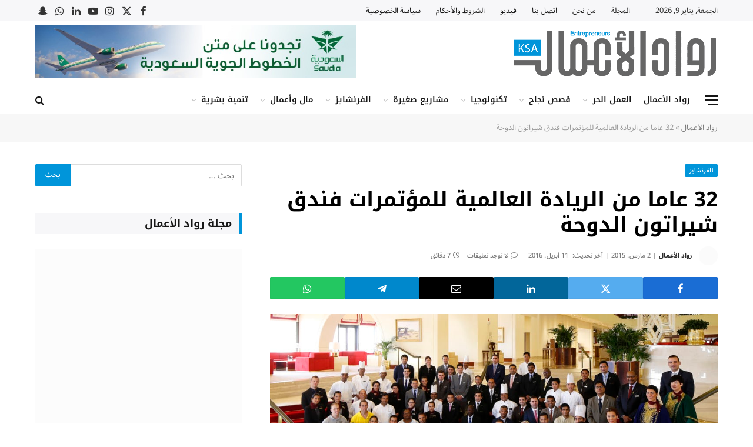

--- FILE ---
content_type: text/html; charset=UTF-8
request_url: https://www.rowadalaamal.com/32-%D8%B9%D8%A7%D9%85%D8%A7-%D9%85%D9%86-%D8%A7%D9%84%D8%B1%D9%8A%D8%A7%D8%AF%D8%A9-%D8%A7%D9%84%D8%B9%D8%A7%D9%84%D9%85%D9%8A%D8%A9-%D9%84%D9%84%D9%85%D8%A4%D8%AA%D9%85%D8%B1%D8%A7%D8%AA-%D9%81%D9%86/
body_size: 83212
content:

<!DOCTYPE html>
<html dir="rtl" lang="ar" class="s-light site-s-light">

<head><meta charset="UTF-8" /><script>if(navigator.userAgent.match(/MSIE|Internet Explorer/i)||navigator.userAgent.match(/Trident\/7\..*?rv:11/i)){var href=document.location.href;if(!href.match(/[?&]nowprocket/)){if(href.indexOf("?")==-1){if(href.indexOf("#")==-1){document.location.href=href+"?nowprocket=1"}else{document.location.href=href.replace("#","?nowprocket=1#")}}else{if(href.indexOf("#")==-1){document.location.href=href+"&nowprocket=1"}else{document.location.href=href.replace("#","&nowprocket=1#")}}}}</script><script>(()=>{class RocketLazyLoadScripts{constructor(){this.v="2.0.4",this.userEvents=["keydown","keyup","mousedown","mouseup","mousemove","mouseover","mouseout","touchmove","touchstart","touchend","touchcancel","wheel","click","dblclick","input"],this.attributeEvents=["onblur","onclick","oncontextmenu","ondblclick","onfocus","onmousedown","onmouseenter","onmouseleave","onmousemove","onmouseout","onmouseover","onmouseup","onmousewheel","onscroll","onsubmit"]}async t(){this.i(),this.o(),/iP(ad|hone)/.test(navigator.userAgent)&&this.h(),this.u(),this.l(this),this.m(),this.k(this),this.p(this),this._(),await Promise.all([this.R(),this.L()]),this.lastBreath=Date.now(),this.S(this),this.P(),this.D(),this.O(),this.M(),await this.C(this.delayedScripts.normal),await this.C(this.delayedScripts.defer),await this.C(this.delayedScripts.async),await this.T(),await this.F(),await this.j(),await this.A(),window.dispatchEvent(new Event("rocket-allScriptsLoaded")),this.everythingLoaded=!0,this.lastTouchEnd&&await new Promise(t=>setTimeout(t,500-Date.now()+this.lastTouchEnd)),this.I(),this.H(),this.U(),this.W()}i(){this.CSPIssue=sessionStorage.getItem("rocketCSPIssue"),document.addEventListener("securitypolicyviolation",t=>{this.CSPIssue||"script-src-elem"!==t.violatedDirective||"data"!==t.blockedURI||(this.CSPIssue=!0,sessionStorage.setItem("rocketCSPIssue",!0))},{isRocket:!0})}o(){window.addEventListener("pageshow",t=>{this.persisted=t.persisted,this.realWindowLoadedFired=!0},{isRocket:!0}),window.addEventListener("pagehide",()=>{this.onFirstUserAction=null},{isRocket:!0})}h(){let t;function e(e){t=e}window.addEventListener("touchstart",e,{isRocket:!0}),window.addEventListener("touchend",function i(o){o.changedTouches[0]&&t.changedTouches[0]&&Math.abs(o.changedTouches[0].pageX-t.changedTouches[0].pageX)<10&&Math.abs(o.changedTouches[0].pageY-t.changedTouches[0].pageY)<10&&o.timeStamp-t.timeStamp<200&&(window.removeEventListener("touchstart",e,{isRocket:!0}),window.removeEventListener("touchend",i,{isRocket:!0}),"INPUT"===o.target.tagName&&"text"===o.target.type||(o.target.dispatchEvent(new TouchEvent("touchend",{target:o.target,bubbles:!0})),o.target.dispatchEvent(new MouseEvent("mouseover",{target:o.target,bubbles:!0})),o.target.dispatchEvent(new PointerEvent("click",{target:o.target,bubbles:!0,cancelable:!0,detail:1,clientX:o.changedTouches[0].clientX,clientY:o.changedTouches[0].clientY})),event.preventDefault()))},{isRocket:!0})}q(t){this.userActionTriggered||("mousemove"!==t.type||this.firstMousemoveIgnored?"keyup"===t.type||"mouseover"===t.type||"mouseout"===t.type||(this.userActionTriggered=!0,this.onFirstUserAction&&this.onFirstUserAction()):this.firstMousemoveIgnored=!0),"click"===t.type&&t.preventDefault(),t.stopPropagation(),t.stopImmediatePropagation(),"touchstart"===this.lastEvent&&"touchend"===t.type&&(this.lastTouchEnd=Date.now()),"click"===t.type&&(this.lastTouchEnd=0),this.lastEvent=t.type,t.composedPath&&t.composedPath()[0].getRootNode()instanceof ShadowRoot&&(t.rocketTarget=t.composedPath()[0]),this.savedUserEvents.push(t)}u(){this.savedUserEvents=[],this.userEventHandler=this.q.bind(this),this.userEvents.forEach(t=>window.addEventListener(t,this.userEventHandler,{passive:!1,isRocket:!0})),document.addEventListener("visibilitychange",this.userEventHandler,{isRocket:!0})}U(){this.userEvents.forEach(t=>window.removeEventListener(t,this.userEventHandler,{passive:!1,isRocket:!0})),document.removeEventListener("visibilitychange",this.userEventHandler,{isRocket:!0}),this.savedUserEvents.forEach(t=>{(t.rocketTarget||t.target).dispatchEvent(new window[t.constructor.name](t.type,t))})}m(){const t="return false",e=Array.from(this.attributeEvents,t=>"data-rocket-"+t),i="["+this.attributeEvents.join("],[")+"]",o="[data-rocket-"+this.attributeEvents.join("],[data-rocket-")+"]",s=(e,i,o)=>{o&&o!==t&&(e.setAttribute("data-rocket-"+i,o),e["rocket"+i]=new Function("event",o),e.setAttribute(i,t))};new MutationObserver(t=>{for(const n of t)"attributes"===n.type&&(n.attributeName.startsWith("data-rocket-")||this.everythingLoaded?n.attributeName.startsWith("data-rocket-")&&this.everythingLoaded&&this.N(n.target,n.attributeName.substring(12)):s(n.target,n.attributeName,n.target.getAttribute(n.attributeName))),"childList"===n.type&&n.addedNodes.forEach(t=>{if(t.nodeType===Node.ELEMENT_NODE)if(this.everythingLoaded)for(const i of[t,...t.querySelectorAll(o)])for(const t of i.getAttributeNames())e.includes(t)&&this.N(i,t.substring(12));else for(const e of[t,...t.querySelectorAll(i)])for(const t of e.getAttributeNames())this.attributeEvents.includes(t)&&s(e,t,e.getAttribute(t))})}).observe(document,{subtree:!0,childList:!0,attributeFilter:[...this.attributeEvents,...e]})}I(){this.attributeEvents.forEach(t=>{document.querySelectorAll("[data-rocket-"+t+"]").forEach(e=>{this.N(e,t)})})}N(t,e){const i=t.getAttribute("data-rocket-"+e);i&&(t.setAttribute(e,i),t.removeAttribute("data-rocket-"+e))}k(t){Object.defineProperty(HTMLElement.prototype,"onclick",{get(){return this.rocketonclick||null},set(e){this.rocketonclick=e,this.setAttribute(t.everythingLoaded?"onclick":"data-rocket-onclick","this.rocketonclick(event)")}})}S(t){function e(e,i){let o=e[i];e[i]=null,Object.defineProperty(e,i,{get:()=>o,set(s){t.everythingLoaded?o=s:e["rocket"+i]=o=s}})}e(document,"onreadystatechange"),e(window,"onload"),e(window,"onpageshow");try{Object.defineProperty(document,"readyState",{get:()=>t.rocketReadyState,set(e){t.rocketReadyState=e},configurable:!0}),document.readyState="loading"}catch(t){console.log("WPRocket DJE readyState conflict, bypassing")}}l(t){this.originalAddEventListener=EventTarget.prototype.addEventListener,this.originalRemoveEventListener=EventTarget.prototype.removeEventListener,this.savedEventListeners=[],EventTarget.prototype.addEventListener=function(e,i,o){o&&o.isRocket||!t.B(e,this)&&!t.userEvents.includes(e)||t.B(e,this)&&!t.userActionTriggered||e.startsWith("rocket-")||t.everythingLoaded?t.originalAddEventListener.call(this,e,i,o):(t.savedEventListeners.push({target:this,remove:!1,type:e,func:i,options:o}),"mouseenter"!==e&&"mouseleave"!==e||t.originalAddEventListener.call(this,e,t.savedUserEvents.push,o))},EventTarget.prototype.removeEventListener=function(e,i,o){o&&o.isRocket||!t.B(e,this)&&!t.userEvents.includes(e)||t.B(e,this)&&!t.userActionTriggered||e.startsWith("rocket-")||t.everythingLoaded?t.originalRemoveEventListener.call(this,e,i,o):t.savedEventListeners.push({target:this,remove:!0,type:e,func:i,options:o})}}J(t,e){this.savedEventListeners=this.savedEventListeners.filter(i=>{let o=i.type,s=i.target||window;return e!==o||t!==s||(this.B(o,s)&&(i.type="rocket-"+o),this.$(i),!1)})}H(){EventTarget.prototype.addEventListener=this.originalAddEventListener,EventTarget.prototype.removeEventListener=this.originalRemoveEventListener,this.savedEventListeners.forEach(t=>this.$(t))}$(t){t.remove?this.originalRemoveEventListener.call(t.target,t.type,t.func,t.options):this.originalAddEventListener.call(t.target,t.type,t.func,t.options)}p(t){let e;function i(e){return t.everythingLoaded?e:e.split(" ").map(t=>"load"===t||t.startsWith("load.")?"rocket-jquery-load":t).join(" ")}function o(o){function s(e){const s=o.fn[e];o.fn[e]=o.fn.init.prototype[e]=function(){return this[0]===window&&t.userActionTriggered&&("string"==typeof arguments[0]||arguments[0]instanceof String?arguments[0]=i(arguments[0]):"object"==typeof arguments[0]&&Object.keys(arguments[0]).forEach(t=>{const e=arguments[0][t];delete arguments[0][t],arguments[0][i(t)]=e})),s.apply(this,arguments),this}}if(o&&o.fn&&!t.allJQueries.includes(o)){const e={DOMContentLoaded:[],"rocket-DOMContentLoaded":[]};for(const t in e)document.addEventListener(t,()=>{e[t].forEach(t=>t())},{isRocket:!0});o.fn.ready=o.fn.init.prototype.ready=function(i){function s(){parseInt(o.fn.jquery)>2?setTimeout(()=>i.bind(document)(o)):i.bind(document)(o)}return"function"==typeof i&&(t.realDomReadyFired?!t.userActionTriggered||t.fauxDomReadyFired?s():e["rocket-DOMContentLoaded"].push(s):e.DOMContentLoaded.push(s)),o([])},s("on"),s("one"),s("off"),t.allJQueries.push(o)}e=o}t.allJQueries=[],o(window.jQuery),Object.defineProperty(window,"jQuery",{get:()=>e,set(t){o(t)}})}P(){const t=new Map;document.write=document.writeln=function(e){const i=document.currentScript,o=document.createRange(),s=i.parentElement;let n=t.get(i);void 0===n&&(n=i.nextSibling,t.set(i,n));const c=document.createDocumentFragment();o.setStart(c,0),c.appendChild(o.createContextualFragment(e)),s.insertBefore(c,n)}}async R(){return new Promise(t=>{this.userActionTriggered?t():this.onFirstUserAction=t})}async L(){return new Promise(t=>{document.addEventListener("DOMContentLoaded",()=>{this.realDomReadyFired=!0,t()},{isRocket:!0})})}async j(){return this.realWindowLoadedFired?Promise.resolve():new Promise(t=>{window.addEventListener("load",t,{isRocket:!0})})}M(){this.pendingScripts=[];this.scriptsMutationObserver=new MutationObserver(t=>{for(const e of t)e.addedNodes.forEach(t=>{"SCRIPT"!==t.tagName||t.noModule||t.isWPRocket||this.pendingScripts.push({script:t,promise:new Promise(e=>{const i=()=>{const i=this.pendingScripts.findIndex(e=>e.script===t);i>=0&&this.pendingScripts.splice(i,1),e()};t.addEventListener("load",i,{isRocket:!0}),t.addEventListener("error",i,{isRocket:!0}),setTimeout(i,1e3)})})})}),this.scriptsMutationObserver.observe(document,{childList:!0,subtree:!0})}async F(){await this.X(),this.pendingScripts.length?(await this.pendingScripts[0].promise,await this.F()):this.scriptsMutationObserver.disconnect()}D(){this.delayedScripts={normal:[],async:[],defer:[]},document.querySelectorAll("script[type$=rocketlazyloadscript]").forEach(t=>{t.hasAttribute("data-rocket-src")?t.hasAttribute("async")&&!1!==t.async?this.delayedScripts.async.push(t):t.hasAttribute("defer")&&!1!==t.defer||"module"===t.getAttribute("data-rocket-type")?this.delayedScripts.defer.push(t):this.delayedScripts.normal.push(t):this.delayedScripts.normal.push(t)})}async _(){await this.L();let t=[];document.querySelectorAll("script[type$=rocketlazyloadscript][data-rocket-src]").forEach(e=>{let i=e.getAttribute("data-rocket-src");if(i&&!i.startsWith("data:")){i.startsWith("//")&&(i=location.protocol+i);try{const o=new URL(i).origin;o!==location.origin&&t.push({src:o,crossOrigin:e.crossOrigin||"module"===e.getAttribute("data-rocket-type")})}catch(t){}}}),t=[...new Map(t.map(t=>[JSON.stringify(t),t])).values()],this.Y(t,"preconnect")}async G(t){if(await this.K(),!0!==t.noModule||!("noModule"in HTMLScriptElement.prototype))return new Promise(e=>{let i;function o(){(i||t).setAttribute("data-rocket-status","executed"),e()}try{if(navigator.userAgent.includes("Firefox/")||""===navigator.vendor||this.CSPIssue)i=document.createElement("script"),[...t.attributes].forEach(t=>{let e=t.nodeName;"type"!==e&&("data-rocket-type"===e&&(e="type"),"data-rocket-src"===e&&(e="src"),i.setAttribute(e,t.nodeValue))}),t.text&&(i.text=t.text),t.nonce&&(i.nonce=t.nonce),i.hasAttribute("src")?(i.addEventListener("load",o,{isRocket:!0}),i.addEventListener("error",()=>{i.setAttribute("data-rocket-status","failed-network"),e()},{isRocket:!0}),setTimeout(()=>{i.isConnected||e()},1)):(i.text=t.text,o()),i.isWPRocket=!0,t.parentNode.replaceChild(i,t);else{const i=t.getAttribute("data-rocket-type"),s=t.getAttribute("data-rocket-src");i?(t.type=i,t.removeAttribute("data-rocket-type")):t.removeAttribute("type"),t.addEventListener("load",o,{isRocket:!0}),t.addEventListener("error",i=>{this.CSPIssue&&i.target.src.startsWith("data:")?(console.log("WPRocket: CSP fallback activated"),t.removeAttribute("src"),this.G(t).then(e)):(t.setAttribute("data-rocket-status","failed-network"),e())},{isRocket:!0}),s?(t.fetchPriority="high",t.removeAttribute("data-rocket-src"),t.src=s):t.src="data:text/javascript;base64,"+window.btoa(unescape(encodeURIComponent(t.text)))}}catch(i){t.setAttribute("data-rocket-status","failed-transform"),e()}});t.setAttribute("data-rocket-status","skipped")}async C(t){const e=t.shift();return e?(e.isConnected&&await this.G(e),this.C(t)):Promise.resolve()}O(){this.Y([...this.delayedScripts.normal,...this.delayedScripts.defer,...this.delayedScripts.async],"preload")}Y(t,e){this.trash=this.trash||[];let i=!0;var o=document.createDocumentFragment();t.forEach(t=>{const s=t.getAttribute&&t.getAttribute("data-rocket-src")||t.src;if(s&&!s.startsWith("data:")){const n=document.createElement("link");n.href=s,n.rel=e,"preconnect"!==e&&(n.as="script",n.fetchPriority=i?"high":"low"),t.getAttribute&&"module"===t.getAttribute("data-rocket-type")&&(n.crossOrigin=!0),t.crossOrigin&&(n.crossOrigin=t.crossOrigin),t.integrity&&(n.integrity=t.integrity),t.nonce&&(n.nonce=t.nonce),o.appendChild(n),this.trash.push(n),i=!1}}),document.head.appendChild(o)}W(){this.trash.forEach(t=>t.remove())}async T(){try{document.readyState="interactive"}catch(t){}this.fauxDomReadyFired=!0;try{await this.K(),this.J(document,"readystatechange"),document.dispatchEvent(new Event("rocket-readystatechange")),await this.K(),document.rocketonreadystatechange&&document.rocketonreadystatechange(),await this.K(),this.J(document,"DOMContentLoaded"),document.dispatchEvent(new Event("rocket-DOMContentLoaded")),await this.K(),this.J(window,"DOMContentLoaded"),window.dispatchEvent(new Event("rocket-DOMContentLoaded"))}catch(t){console.error(t)}}async A(){try{document.readyState="complete"}catch(t){}try{await this.K(),this.J(document,"readystatechange"),document.dispatchEvent(new Event("rocket-readystatechange")),await this.K(),document.rocketonreadystatechange&&document.rocketonreadystatechange(),await this.K(),this.J(window,"load"),window.dispatchEvent(new Event("rocket-load")),await this.K(),window.rocketonload&&window.rocketonload(),await this.K(),this.allJQueries.forEach(t=>t(window).trigger("rocket-jquery-load")),await this.K(),this.J(window,"pageshow");const t=new Event("rocket-pageshow");t.persisted=this.persisted,window.dispatchEvent(t),await this.K(),window.rocketonpageshow&&window.rocketonpageshow({persisted:this.persisted})}catch(t){console.error(t)}}async K(){Date.now()-this.lastBreath>45&&(await this.X(),this.lastBreath=Date.now())}async X(){return document.hidden?new Promise(t=>setTimeout(t)):new Promise(t=>requestAnimationFrame(t))}B(t,e){return e===document&&"readystatechange"===t||(e===document&&"DOMContentLoaded"===t||(e===window&&"DOMContentLoaded"===t||(e===window&&"load"===t||e===window&&"pageshow"===t)))}static run(){(new RocketLazyLoadScripts).t()}}RocketLazyLoadScripts.run()})();</script>

	
	<meta name="viewport" content="width=device-width, initial-scale=1" />
	<meta name='robots' content='index, follow, max-image-preview:large, max-snippet:-1, max-video-preview:-1' />

	<!-- This site is optimized with the Yoast SEO Premium plugin v22.7 (Yoast SEO v26.7) - https://yoast.com/wordpress/plugins/seo/ -->
	<title>32 عاما من الريادة العالمية للمؤتمرات فندق شيراتون الدوحة - مجلة رواد الأعمال</title>
<link data-rocket-prefetch href="https://fonts.googleapis.com" rel="dns-prefetch">
<link data-rocket-preload as="style" href="https://fonts.googleapis.com/css?family=Noto%20Sans%20Arabic%3A400%2C500%2C600%2C700%7CNoto%20Kufi%20Arabic%3A400%2C500%2C600%2C700%7CWork%20Sans%3A600&#038;display=swap" rel="preload">
<link href="https://fonts.googleapis.com/css?family=Noto%20Sans%20Arabic%3A400%2C500%2C600%2C700%7CNoto%20Kufi%20Arabic%3A400%2C500%2C600%2C700%7CWork%20Sans%3A600&#038;display=swap" media="print" onload="this.media=&#039;all&#039;" rel="stylesheet">
<style id="wpr-usedcss">:where(.wp-block-button__link){border-radius:9999px;box-shadow:none;padding:calc(.667em + 2px) calc(1.333em + 2px);text-decoration:none}:where(.wp-block-calendar table:not(.has-background) th){background:#ddd}:where(.wp-block-columns){margin-bottom:1.75em}:where(.wp-block-columns.has-background){padding:1.25em 2.375em}:where(.wp-block-post-comments input[type=submit]){border:none}:where(.wp-block-cover-image:not(.has-text-color)),:where(.wp-block-cover:not(.has-text-color)){color:#fff}:where(.wp-block-cover-image.is-light:not(.has-text-color)),:where(.wp-block-cover.is-light:not(.has-text-color)){color:#000}:where(.wp-block-file){margin-bottom:1.5em}:where(.wp-block-file__button){border-radius:2em;display:inline-block;padding:.5em 1em}:where(.wp-block-file__button):is(a):active,:where(.wp-block-file__button):is(a):focus,:where(.wp-block-file__button):is(a):hover,:where(.wp-block-file__button):is(a):visited{box-shadow:none;color:#fff;opacity:.85;text-decoration:none}.wp-block-gallery:not(.has-nested-images){display:flex;flex-wrap:wrap;list-style-type:none;margin:0;padding:0}.wp-block-gallery:not(.has-nested-images) figcaption{flex-grow:1}:where(.wp-block-latest-comments:not([style*=line-height] .wp-block-latest-comments__comment)){line-height:1.1}:where(.wp-block-latest-comments:not([style*=line-height] .wp-block-latest-comments__comment-excerpt p)){line-height:1.8}ol,ul{box-sizing:border-box}:where(.wp-block-navigation.has-background .wp-block-navigation-item a:not(.wp-element-button)),:where(.wp-block-navigation.has-background .wp-block-navigation-submenu a:not(.wp-element-button)){padding:.5em 1em}:where(.wp-block-navigation .wp-block-navigation__submenu-container .wp-block-navigation-item a:not(.wp-element-button)),:where(.wp-block-navigation .wp-block-navigation__submenu-container .wp-block-navigation-submenu a:not(.wp-element-button)),:where(.wp-block-navigation .wp-block-navigation__submenu-container .wp-block-navigation-submenu button.wp-block-navigation-item__content),:where(.wp-block-navigation .wp-block-navigation__submenu-container .wp-block-pages-list__item button.wp-block-navigation-item__content){padding:.5em 1em}:where(p.has-text-color:not(.has-link-color)) a{color:inherit}:where(.wp-block-post-excerpt){margin-bottom:var(--wp--style--block-gap);margin-top:var(--wp--style--block-gap)}:where(.wp-block-preformatted.has-background){padding:1.25em 2.375em}:where(.wp-block-pullquote){margin:0 0 1em}:where(.wp-block-search__button){border:1px solid #ccc;padding:6px 10px}:where(.wp-block-search__button-inside .wp-block-search__inside-wrapper){border:1px solid #949494;box-sizing:border-box;padding:4px}:where(.wp-block-search__button-inside .wp-block-search__inside-wrapper) .wp-block-search__input{border:none;border-radius:0;padding:0 4px}:where(.wp-block-search__button-inside .wp-block-search__inside-wrapper) .wp-block-search__input:focus{outline:0}:where(.wp-block-search__button-inside .wp-block-search__inside-wrapper) :where(.wp-block-search__button){padding:4px 8px}:where(.wp-block-term-description){margin-bottom:var(--wp--style--block-gap);margin-top:var(--wp--style--block-gap)}:where(pre.wp-block-verse){font-family:inherit}.entry-content{counter-reset:footnotes}:root{--wp--preset--font-size--normal:16px;--wp--preset--font-size--huge:42px}.screen-reader-text{border:0;clip:rect(1px,1px,1px,1px);-webkit-clip-path:inset(50%);clip-path:inset(50%);height:1px;margin:-1px;overflow:hidden;padding:0;position:absolute;width:1px;word-wrap:normal!important}.screen-reader-text:focus{background-color:#ddd;clip:auto!important;-webkit-clip-path:none;clip-path:none;color:#444;display:block;font-size:1em;height:auto;line-height:normal;padding:15px 23px 14px;right:5px;text-decoration:none;top:5px;width:auto;z-index:100000}html :where(.has-border-color){border-style:solid}html :where([style*=border-top-color]){border-top-style:solid}html :where([style*=border-right-color]){border-left-style:solid}html :where([style*=border-bottom-color]){border-bottom-style:solid}html :where([style*=border-left-color]){border-right-style:solid}html :where([style*=border-top-width]){border-top-style:solid}html :where([style*=border-right-width]){border-left-style:solid}html :where([style*=border-bottom-width]){border-bottom-style:solid}html :where([style*=border-left-width]){border-right-style:solid}html :where(img[class*=wp-image-]){height:auto;max-width:100%}:where(figure){margin:0 0 1em}html :where(.is-position-sticky){--wp-admin--admin-bar--position-offset:var(--wp-admin--admin-bar--height,0px)}@media screen and (max-width:600px){html :where(.is-position-sticky){--wp-admin--admin-bar--position-offset:0px}}body{--wp--preset--color--black:#000000;--wp--preset--color--cyan-bluish-gray:#abb8c3;--wp--preset--color--white:#ffffff;--wp--preset--color--pale-pink:#f78da7;--wp--preset--color--vivid-red:#cf2e2e;--wp--preset--color--luminous-vivid-orange:#ff6900;--wp--preset--color--luminous-vivid-amber:#fcb900;--wp--preset--color--light-green-cyan:#7bdcb5;--wp--preset--color--vivid-green-cyan:#00d084;--wp--preset--color--pale-cyan-blue:#8ed1fc;--wp--preset--color--vivid-cyan-blue:#0693e3;--wp--preset--color--vivid-purple:#9b51e0;--wp--preset--gradient--vivid-cyan-blue-to-vivid-purple:linear-gradient(135deg,rgba(6, 147, 227, 1) 0%,rgb(155, 81, 224) 100%);--wp--preset--gradient--light-green-cyan-to-vivid-green-cyan:linear-gradient(135deg,rgb(122, 220, 180) 0%,rgb(0, 208, 130) 100%);--wp--preset--gradient--luminous-vivid-amber-to-luminous-vivid-orange:linear-gradient(135deg,rgba(252, 185, 0, 1) 0%,rgba(255, 105, 0, 1) 100%);--wp--preset--gradient--luminous-vivid-orange-to-vivid-red:linear-gradient(135deg,rgba(255, 105, 0, 1) 0%,rgb(207, 46, 46) 100%);--wp--preset--gradient--very-light-gray-to-cyan-bluish-gray:linear-gradient(135deg,rgb(238, 238, 238) 0%,rgb(169, 184, 195) 100%);--wp--preset--gradient--cool-to-warm-spectrum:linear-gradient(135deg,rgb(74, 234, 220) 0%,rgb(151, 120, 209) 20%,rgb(207, 42, 186) 40%,rgb(238, 44, 130) 60%,rgb(251, 105, 98) 80%,rgb(254, 248, 76) 100%);--wp--preset--gradient--blush-light-purple:linear-gradient(135deg,rgb(255, 206, 236) 0%,rgb(152, 150, 240) 100%);--wp--preset--gradient--blush-bordeaux:linear-gradient(135deg,rgb(254, 205, 165) 0%,rgb(254, 45, 45) 50%,rgb(107, 0, 62) 100%);--wp--preset--gradient--luminous-dusk:linear-gradient(135deg,rgb(255, 203, 112) 0%,rgb(199, 81, 192) 50%,rgb(65, 88, 208) 100%);--wp--preset--gradient--pale-ocean:linear-gradient(135deg,rgb(255, 245, 203) 0%,rgb(182, 227, 212) 50%,rgb(51, 167, 181) 100%);--wp--preset--gradient--electric-grass:linear-gradient(135deg,rgb(202, 248, 128) 0%,rgb(113, 206, 126) 100%);--wp--preset--gradient--midnight:linear-gradient(135deg,rgb(2, 3, 129) 0%,rgb(40, 116, 252) 100%);--wp--preset--font-size--small:13px;--wp--preset--font-size--medium:20px;--wp--preset--font-size--large:36px;--wp--preset--font-size--x-large:42px;--wp--preset--spacing--20:0.44rem;--wp--preset--spacing--30:0.67rem;--wp--preset--spacing--40:1rem;--wp--preset--spacing--50:1.5rem;--wp--preset--spacing--60:2.25rem;--wp--preset--spacing--70:3.38rem;--wp--preset--spacing--80:5.06rem;--wp--preset--shadow--natural:6px 6px 9px rgba(0, 0, 0, .2);--wp--preset--shadow--deep:12px 12px 50px rgba(0, 0, 0, .4);--wp--preset--shadow--sharp:6px 6px 0px rgba(0, 0, 0, .2);--wp--preset--shadow--outlined:6px 6px 0px -3px rgba(255, 255, 255, 1),6px 6px rgba(0, 0, 0, 1);--wp--preset--shadow--crisp:6px 6px 0px rgba(0, 0, 0, 1)}:where(.is-layout-flex){gap:.5em}:where(.is-layout-grid){gap:.5em}:where(.wp-block-post-template.is-layout-flex){gap:1.25em}:where(.wp-block-post-template.is-layout-grid){gap:1.25em}:where(.wp-block-columns.is-layout-flex){gap:2em}:where(.wp-block-columns.is-layout-grid){gap:2em}.authors-list-ajax-filter{margin-bottom:80px}.authors-list-ajax-filter form{display:flex;flex-wrap:wrap;justify-content:center}.authors-list-ajax-filter input[type=search]{width:auto;margin-right:15px}.authors-list-items{position:relative}.authors-list-items .spinner{display:none;left:0;width:100%;height:100%;z-index:9999;position:absolute}.authors-list-items .spinner svg{position:absolute;width:100px;height:100px;-webkit-transform:translate(-50%,-50%);transform:translate(-50%,-50%)}.ui-state-disabled{cursor:default!important;pointer-events:none}.ui-slider{position:relative;text-align:left}.ui-slider .ui-slider-handle{position:absolute;z-index:2;width:1.2em;height:1.2em;cursor:pointer;-ms-touch-action:none;touch-action:none}.ui-slider .ui-slider-range{position:absolute;z-index:1;font-size:.7em;display:block;border:0;background-position:0 0}.ui-slider.ui-state-disabled .ui-slider-handle,.ui-slider.ui-state-disabled .ui-slider-range{filter:inherit}.ui-slider-horizontal{height:.8em}.ui-slider-horizontal .ui-slider-handle{top:-.3em;margin-left:-.6em}.ui-slider-horizontal .ui-slider-range{top:0;height:100%}.ui-slider-horizontal .ui-slider-range-min{left:0}.ui-slider-horizontal .ui-slider-range-max{right:0}.ui-slider-vertical{width:.8em;height:100px}.ui-slider-vertical .ui-slider-handle{left:-.3em;margin-left:0;margin-bottom:-.6em}.ui-slider-vertical .ui-slider-range{left:0;width:100%}.ui-slider-vertical .ui-slider-range-min{bottom:0}.ui-slider-vertical .ui-slider-range-max{top:0}.ui-widget{font-family:Arial,Helvetica,sans-serif;font-size:1em}.ui-widget .ui-widget{font-size:1em}.ui-widget button,.ui-widget input,.ui-widget select,.ui-widget textarea{font-family:Arial,Helvetica,sans-serif;font-size:1em}.ui-widget.ui-widget-content{border:1px solid #c5c5c5}.ui-widget-content{border:1px solid #ddd;background:#fff;color:#333}.ui-widget-content a{color:#333}.ui-widget-header{border:1px solid #ddd;background:#e9e9e9;color:#333;font-weight:700}.ui-widget-header a{color:#333}.ui-state-default,.ui-widget-content .ui-state-default,.ui-widget-header .ui-state-default{border:1px solid #c5c5c5;background:#f6f6f6;font-weight:400;color:#454545}.ui-state-default a,.ui-state-default a:link,.ui-state-default a:visited{color:#454545;text-decoration:none}.ui-state-focus,.ui-state-hover,.ui-widget-content .ui-state-focus,.ui-widget-content .ui-state-hover,.ui-widget-header .ui-state-focus,.ui-widget-header .ui-state-hover{border:1px solid #ccc;background:#ededed;font-weight:400;color:#2b2b2b}.ui-state-focus a,.ui-state-focus a:hover,.ui-state-focus a:link,.ui-state-focus a:visited,.ui-state-hover a,.ui-state-hover a:hover,.ui-state-hover a:link,.ui-state-hover a:visited{color:#2b2b2b;text-decoration:none}.ui-state-active,.ui-widget-content .ui-state-active,.ui-widget-header .ui-state-active{border:1px solid #003eff;background:#007fff;font-weight:400;color:#fff}.ui-state-active a,.ui-state-active a:link,.ui-state-active a:visited{color:#fff;text-decoration:none}.ui-state-disabled,.ui-widget-content .ui-state-disabled,.ui-widget-header .ui-state-disabled{opacity:.35;-ms-filter:"alpha(opacity=35)";background-image:none}.ui-corner-all{border-top-left-radius:3px}.ui-corner-all{border-top-right-radius:3px}.ui-corner-all{border-bottom-left-radius:3px}.ui-corner-all{border-bottom-right-radius:3px}.intl-tel-input{position:relative}.intl-tel-input *{box-sizing:border-box;-moz-box-sizing:border-box}.intl-tel-input .hide{display:none}.intl-tel-input .v-hide{visibility:hidden}.intl-tel-input input,.intl-tel-input input[type=text]{position:relative;z-index:0;margin-top:0!important;margin-bottom:0!important;padding-right:36px;margin-right:0}.intl-tel-input .flag-container{position:absolute;top:0;bottom:0;right:0;padding:1px}.intl-tel-input .selected-flag{z-index:1;position:relative;width:36px;height:100%;padding:0 0 0 8px}.intl-tel-input .selected-flag .iti-flag{position:absolute;top:0;bottom:0;margin:auto}.intl-tel-input .selected-flag .iti-arrow{position:absolute;top:50%;margin-top:-2px;right:6px;width:0;height:0;border-left:3px solid transparent;border-right:3px solid transparent;border-top:4px solid #555}.intl-tel-input .selected-flag .iti-arrow.up{border-top:none;border-bottom:4px solid #555}.intl-tel-input ul.country-list{list-style:none;padding:0;margin:0}.intl-tel-input .country-list{position:absolute;z-index:2;list-style:none;text-align:left;padding:0;margin:0 0 0 -1px;box-shadow:1px 1px 4px rgba(0,0,0,.2);background-color:#fff;border:1px solid #ccc;white-space:nowrap;max-height:200px;overflow-y:scroll}.intl-tel-input .country-list.dropup{bottom:100%;margin-bottom:-1px}.intl-tel-input .country-list .flag-box{display:inline-block;width:20px}@media (max-width:500px){.intl-tel-input .country-list{white-space:normal}}.intl-tel-input .country-list .divider{padding-bottom:5px;margin-bottom:5px;border-bottom:1px solid #ccc;list-style:none}.intl-tel-input .country-list li.country{list-style:none}.intl-tel-input .country-list .country{padding:5px 10px}.intl-tel-input .country-list .country .dial-code{color:#999}.intl-tel-input .country-list .country.highlight{background-color:rgba(0,0,0,.05)}.intl-tel-input .country-list .country-name,.intl-tel-input .country-list .dial-code,.intl-tel-input .country-list .flag-box{vertical-align:middle}.intl-tel-input .country-list .country-name,.intl-tel-input .country-list .flag-box{margin-right:6px}.intl-tel-input.allow-dropdown input,.intl-tel-input.allow-dropdown input[type=text],.intl-tel-input.separate-dial-code input,.intl-tel-input.separate-dial-code input[type=text]{padding-right:6px;padding-left:52px;margin-left:0}.intl-tel-input.allow-dropdown .flag-container,.intl-tel-input.separate-dial-code .flag-container{right:auto;left:0}.intl-tel-input.allow-dropdown .selected-flag,.intl-tel-input.separate-dial-code .selected-flag{width:46px}.intl-tel-input.allow-dropdown .flag-container:hover{cursor:pointer}.intl-tel-input.allow-dropdown .flag-container:hover .selected-flag{background-color:rgba(0,0,0,.05)}.intl-tel-input.allow-dropdown input[disabled]+.flag-container:hover,.intl-tel-input.allow-dropdown input[readonly]+.flag-container:hover{cursor:default}.intl-tel-input.allow-dropdown input[disabled]+.flag-container:hover .selected-flag,.intl-tel-input.allow-dropdown input[readonly]+.flag-container:hover .selected-flag{background-color:transparent}.intl-tel-input.separate-dial-code .selected-flag{background-color:rgba(0,0,0,.05);display:table}.intl-tel-input.separate-dial-code .selected-dial-code{display:table-cell;vertical-align:middle;padding-left:28px}.intl-tel-input.iti-container{position:absolute;top:-1000px;left:-1000px;z-index:1060;padding:1px}.intl-tel-input.iti-container:hover{cursor:pointer}.iti-mobile .intl-tel-input.iti-container{top:30px;bottom:30px;left:30px;right:30px;position:fixed}.iti-mobile .intl-tel-input .country-list{max-height:100%;width:100%}.iti-mobile .intl-tel-input .country-list .country{padding:10px;line-height:1.5em}.iti-flag{width:20px}.iti-flag.be{width:18px}.iti-flag.ch{width:15px}.iti-flag.mc{width:19px}.iti-flag.ne{width:18px}.iti-flag.np{width:13px}.iti-flag.va{width:15px}.iti-flag.ad{height:14px;background-position:-22px 0}.iti-flag.ae{height:10px;background-position:-44px 0}.iti-flag.af{height:14px;background-position:-66px 0}.iti-flag.ag{height:14px;background-position:-88px 0}.iti-flag.ai{height:10px;background-position:-110px 0}.iti-flag.al{height:15px;background-position:-132px 0}.iti-flag.am{height:10px;background-position:-154px 0}.iti-flag.ao{height:14px;background-position:-176px 0}.iti-flag.ar{height:13px;background-position:-220px 0}.iti-flag.as{height:10px;background-position:-242px 0}.iti-flag.at{height:14px;background-position:-264px 0}.iti-flag.au{height:10px;background-position:-286px 0}.iti-flag.aw{height:14px;background-position:-308px 0}.iti-flag.ax{height:13px;background-position:-330px 0}.iti-flag.az{height:10px;background-position:-352px 0}.iti-flag.ba{height:10px;background-position:-374px 0}.iti-flag.bb{height:14px;background-position:-396px 0}.iti-flag.bd{height:12px;background-position:-418px 0}.iti-flag.be{height:15px;background-position:-440px 0}.iti-flag.bf{height:14px;background-position:-460px 0}.iti-flag.bg{height:12px;background-position:-482px 0}.iti-flag.bh{height:12px;background-position:-504px 0}.iti-flag.bi{height:12px;background-position:-526px 0}.iti-flag.bj{height:14px;background-position:-548px 0}.iti-flag.bl{height:14px;background-position:-570px 0}.iti-flag.bm{height:10px;background-position:-592px 0}.iti-flag.bn{height:10px;background-position:-614px 0}.iti-flag.bo{height:14px;background-position:-636px 0}.iti-flag.bq{height:14px;background-position:-658px 0}.iti-flag.br{height:14px;background-position:-680px 0}.iti-flag.bs{height:10px;background-position:-702px 0}.iti-flag.bt{height:14px;background-position:-724px 0}.iti-flag.bw{height:14px;background-position:-768px 0}.iti-flag.by{height:10px;background-position:-790px 0}.iti-flag.bz{height:14px;background-position:-812px 0}.iti-flag.ca{height:10px;background-position:-834px 0}.iti-flag.cc{height:10px;background-position:-856px 0}.iti-flag.cd{height:15px;background-position:-878px 0}.iti-flag.cf{height:14px;background-position:-900px 0}.iti-flag.cg{height:14px;background-position:-922px 0}.iti-flag.ch{height:15px;background-position:-944px 0}.iti-flag.ci{height:14px;background-position:-961px 0}.iti-flag.ck{height:10px;background-position:-983px 0}.iti-flag.cl{height:14px;background-position:-1005px 0}.iti-flag.cm{height:14px;background-position:-1027px 0}.iti-flag.cn{height:14px;background-position:-1049px 0}.iti-flag.co{height:14px;background-position:-1071px 0}.iti-flag.cr{height:12px;background-position:-1115px 0}.iti-flag.cu{height:10px;background-position:-1137px 0}.iti-flag.cv{height:12px;background-position:-1159px 0}.iti-flag.cw{height:14px;background-position:-1181px 0}.iti-flag.cx{height:10px;background-position:-1203px 0}.iti-flag.cy{height:13px;background-position:-1225px 0}.iti-flag.cz{height:14px;background-position:-1247px 0}.iti-flag.de{height:12px;background-position:-1269px 0}.iti-flag.dj{height:14px;background-position:-1313px 0}.iti-flag.dk{height:15px;background-position:-1335px 0}.iti-flag.dm{height:10px;background-position:-1357px 0}.iti-flag.do{height:13px;background-position:-1379px 0}.iti-flag.dz{height:14px;background-position:-1401px 0}.iti-flag.ec{height:14px;background-position:-1445px 0}.iti-flag.ee{height:13px;background-position:-1467px 0}.iti-flag.eg{height:14px;background-position:-1489px 0}.iti-flag.eh{height:10px;background-position:-1511px 0}.iti-flag.er{height:10px;background-position:-1533px 0}.iti-flag.es{height:14px;background-position:-1555px 0}.iti-flag.et{height:10px;background-position:-1577px 0}.iti-flag.fi{height:12px;background-position:-1621px 0}.iti-flag.fj{height:10px;background-position:-1643px 0}.iti-flag.fk{height:10px;background-position:-1665px 0}.iti-flag.fm{height:11px;background-position:-1687px 0}.iti-flag.fo{height:15px;background-position:-1709px 0}.iti-flag.fr{height:14px;background-position:-1731px 0}.iti-flag.ga{height:15px;background-position:-1753px 0}.iti-flag.gb{height:10px;background-position:-1775px 0}.iti-flag.gd{height:12px;background-position:-1797px 0}.iti-flag.ge{height:14px;background-position:-1819px 0}.iti-flag.gf{height:14px;background-position:-1841px 0}.iti-flag.gg{height:14px;background-position:-1863px 0}.iti-flag.gh{height:14px;background-position:-1885px 0}.iti-flag.gi{height:10px;background-position:-1907px 0}.iti-flag.gl{height:14px;background-position:-1929px 0}.iti-flag.gm{height:14px;background-position:-1951px 0}.iti-flag.gn{height:14px;background-position:-1973px 0}.iti-flag.gp{height:14px;background-position:-1995px 0}.iti-flag.gq{height:14px;background-position:-2017px 0}.iti-flag.gr{height:14px;background-position:-2039px 0}.iti-flag.gs{height:10px;background-position:-2061px 0}.iti-flag.gt{height:13px;background-position:-2083px 0}.iti-flag.gu{height:11px;background-position:-2105px 0}.iti-flag.gw{height:10px;background-position:-2127px 0}.iti-flag.gy{height:12px;background-position:-2149px 0}.iti-flag.hk{height:14px;background-position:-2171px 0}.iti-flag.hn{height:10px;background-position:-2215px 0}.iti-flag.hr{height:10px;background-position:-2237px 0}.iti-flag.ht{height:12px;background-position:-2259px 0}.iti-flag.hu{height:10px;background-position:-2281px 0}.iti-flag.id{height:14px;background-position:-2325px 0}.iti-flag.ie{height:10px;background-position:-2347px 0}.iti-flag.il{height:15px;background-position:-2369px 0}.iti-flag.im{height:10px;background-position:-2391px 0}.iti-flag.in{height:14px;background-position:-2413px 0}.iti-flag.io{height:10px;background-position:-2435px 0}.iti-flag.iq{height:14px;background-position:-2457px 0}.iti-flag.ir{height:12px;background-position:-2479px 0}.iti-flag.is{height:15px;background-position:-2501px 0}.iti-flag.it{height:14px;background-position:-2523px 0}.iti-flag.je{height:12px;background-position:-2545px 0}.iti-flag.jm{height:10px;background-position:-2567px 0}.iti-flag.jo{height:10px;background-position:-2589px 0}.iti-flag.jp{height:14px;background-position:-2611px 0}.iti-flag.ke{height:14px;background-position:-2633px 0}.iti-flag.kg{height:12px;background-position:-2655px 0}.iti-flag.kh{height:13px;background-position:-2677px 0}.iti-flag.ki{height:10px;background-position:-2699px 0}.iti-flag.km{height:12px;background-position:-2721px 0}.iti-flag.kn{height:14px;background-position:-2743px 0}.iti-flag.kp{height:10px;background-position:-2765px 0}.iti-flag.kr{height:14px;background-position:-2787px 0}.iti-flag.kw{height:10px;background-position:-2809px 0}.iti-flag.ky{height:10px;background-position:-2831px 0}.iti-flag.kz{height:10px;background-position:-2853px 0}.iti-flag.la{height:14px;background-position:-2875px 0}.iti-flag.lb{height:14px;background-position:-2897px 0}.iti-flag.lc{height:10px;background-position:-2919px 0}.iti-flag.li{height:12px;background-position:-2941px 0}.iti-flag.lk{height:10px;background-position:-2963px 0}.iti-flag.lr{height:11px;background-position:-2985px 0}.iti-flag.ls{height:14px;background-position:-3007px 0}.iti-flag.lt{height:12px;background-position:-3029px 0}.iti-flag.lu{height:12px;background-position:-3051px 0}.iti-flag.lv{height:10px;background-position:-3073px 0}.iti-flag.ly{height:10px;background-position:-3095px 0}.iti-flag.ma{height:14px;background-position:-3117px 0}.iti-flag.mc{height:15px;background-position:-3139px 0}.iti-flag.md{height:10px;background-position:-3160px 0}.iti-flag.me{height:10px;background-position:-3182px 0}.iti-flag.mf{height:14px;background-position:-3204px 0}.iti-flag.mg{height:14px;background-position:-3226px 0}.iti-flag.mh{height:11px;background-position:-3248px 0}.iti-flag.mk{height:10px;background-position:-3270px 0}.iti-flag.ml{height:14px;background-position:-3292px 0}.iti-flag.mm{height:14px;background-position:-3314px 0}.iti-flag.mn{height:10px;background-position:-3336px 0}.iti-flag.mo{height:14px;background-position:-3358px 0}.iti-flag.mp{height:10px;background-position:-3380px 0}.iti-flag.mq{height:14px;background-position:-3402px 0}.iti-flag.mr{height:14px;background-position:-3424px 0}.iti-flag.ms{height:10px;background-position:-3446px 0}.iti-flag.mt{height:14px;background-position:-3468px 0}.iti-flag.mu{height:14px;background-position:-3490px 0}.iti-flag.mv{height:14px;background-position:-3512px 0}.iti-flag.mw{height:14px;background-position:-3534px 0}.iti-flag.mx{height:12px;background-position:-3556px 0}.iti-flag.my{height:10px;background-position:-3578px 0}.iti-flag.mz{height:14px;background-position:-3600px 0}.iti-flag.na{height:14px;background-position:-3622px 0}.iti-flag.nc{height:10px;background-position:-3644px 0}.iti-flag.ne{height:15px;background-position:-3666px 0}.iti-flag.nf{height:10px;background-position:-3686px 0}.iti-flag.ng{height:10px;background-position:-3708px 0}.iti-flag.ni{height:12px;background-position:-3730px 0}.iti-flag.nl{height:14px;background-position:-3752px 0}.iti-flag.no{height:15px;background-position:-3774px 0}.iti-flag.np{height:15px;background-position:-3796px 0}.iti-flag.nr{height:10px;background-position:-3811px 0}.iti-flag.nu{height:10px;background-position:-3833px 0}.iti-flag.nz{height:10px;background-position:-3855px 0}.iti-flag.om{height:10px;background-position:-3877px 0}.iti-flag.pa{height:14px;background-position:-3899px 0}.iti-flag.pe{height:14px;background-position:-3921px 0}.iti-flag.pf{height:14px;background-position:-3943px 0}.iti-flag.pg{height:15px;background-position:-3965px 0}.iti-flag.ph{height:10px;background-position:-3987px 0}.iti-flag.pk{height:14px;background-position:-4009px 0}.iti-flag.pl{height:13px;background-position:-4031px 0}.iti-flag.pm{height:14px;background-position:-4053px 0}.iti-flag.pn{height:10px;background-position:-4075px 0}.iti-flag.pr{height:14px;background-position:-4097px 0}.iti-flag.ps{height:10px;background-position:-4119px 0}.iti-flag.pt{height:14px;background-position:-4141px 0}.iti-flag.pw{height:13px;background-position:-4163px 0}.iti-flag.py{height:11px;background-position:-4185px 0}.iti-flag.qa{height:8px;background-position:-4207px 0}.iti-flag.re{height:14px;background-position:-4229px 0}.iti-flag.ro{height:14px;background-position:-4251px 0}.iti-flag.rs{height:14px;background-position:-4273px 0}.iti-flag.ru{height:14px;background-position:-4295px 0}.iti-flag.rw{height:14px;background-position:-4317px 0}.iti-flag.sa{height:14px;background-position:-4339px 0}.iti-flag.sb{height:10px;background-position:-4361px 0}.iti-flag.sc{height:10px;background-position:-4383px 0}.iti-flag.sd{height:10px;background-position:-4405px 0}.iti-flag.se{height:13px;background-position:-4427px 0}.iti-flag.sg{height:14px;background-position:-4449px 0}.iti-flag.sh{height:10px;background-position:-4471px 0}.iti-flag.si{height:10px;background-position:-4493px 0}.iti-flag.sj{height:15px;background-position:-4515px 0}.iti-flag.sk{height:14px;background-position:-4537px 0}.iti-flag.sl{height:14px;background-position:-4559px 0}.iti-flag.sm{height:15px;background-position:-4581px 0}.iti-flag.sn{height:14px;background-position:-4603px 0}.iti-flag.so{height:14px;background-position:-4625px 0}.iti-flag.sr{height:14px;background-position:-4647px 0}.iti-flag.ss{height:10px;background-position:-4669px 0}.iti-flag.st{height:10px;background-position:-4691px 0}.iti-flag.sv{height:12px;background-position:-4713px 0}.iti-flag.sx{height:14px;background-position:-4735px 0}.iti-flag.sy{height:14px;background-position:-4757px 0}.iti-flag.sz{height:14px;background-position:-4779px 0}.iti-flag.tc{height:10px;background-position:-4823px 0}.iti-flag.td{height:14px;background-position:-4845px 0}.iti-flag.tg{height:13px;background-position:-4889px 0}.iti-flag.th{height:14px;background-position:-4911px 0}.iti-flag.tj{height:10px;background-position:-4933px 0}.iti-flag.tk{height:10px;background-position:-4955px 0}.iti-flag.tl{height:10px;background-position:-4977px 0}.iti-flag.tm{height:14px;background-position:-4999px 0}.iti-flag.tn{height:14px;background-position:-5021px 0}.iti-flag.to{height:10px;background-position:-5043px 0}.iti-flag.tr{height:14px;background-position:-5065px 0}.iti-flag.tt{height:12px;background-position:-5087px 0}.iti-flag.tv{height:10px;background-position:-5109px 0}.iti-flag.tw{height:14px;background-position:-5131px 0}.iti-flag.tz{height:14px;background-position:-5153px 0}.iti-flag.ua{height:14px;background-position:-5175px 0}.iti-flag.ug{height:14px;background-position:-5197px 0}.iti-flag.um{height:11px;background-position:-5219px 0}.iti-flag.us{height:11px;background-position:-5241px 0}.iti-flag.uy{height:14px;background-position:-5263px 0}.iti-flag.uz{height:10px;background-position:-5285px 0}.iti-flag.va{height:15px;background-position:-5307px 0}.iti-flag.vc{height:14px;background-position:-5324px 0}.iti-flag.ve{height:14px;background-position:-5346px 0}.iti-flag.vg{height:10px;background-position:-5368px 0}.iti-flag.vi{height:14px;background-position:-5390px 0}.iti-flag.vn{height:14px;background-position:-5412px 0}.iti-flag.vu{height:12px;background-position:-5434px 0}.iti-flag.wf{height:14px;background-position:-5456px 0}.iti-flag.ws{height:10px;background-position:-5478px 0}.iti-flag.xk{height:15px;background-position:-5500px 0}.iti-flag.ye{height:14px;background-position:-5522px 0}.iti-flag.yt{height:14px;background-position:-5544px 0}.iti-flag.za{height:14px;background-position:-5566px 0}.iti-flag.zm{height:14px;background-position:-5588px 0}.iti-flag.zw{height:10px;background-position:-5610px 0}.iti-flag{width:20px;height:15px;box-shadow:0 0 1px 0 #888;background-image:url(https://www.rowadalaamal.com/wp-content/plugins/country-phone-field-contact-form-7/assets/img/flags.png);background-repeat:no-repeat;background-color:#dbdbdb;background-position:20px 0}@media only screen and (-webkit-min-device-pixel-ratio:2),only screen and (min--moz-device-pixel-ratio:2),only screen and (-o-min-device-pixel-ratio:2 / 1),only screen and (min-device-pixel-ratio:2),only screen and (min-resolution:192dpi),only screen and (min-resolution:2dppx){.iti-flag{background-size:5630px 15px}.iti-flag{background-image:url(https://www.rowadalaamal.com/wp-content/plugins/country-phone-field-contact-form-7/assets/img/flags@2x.png)}}.iti-flag.np{background-color:transparent}.country-select{position:relative}.country-select *{-webkit-box-sizing:border-box;box-sizing:border-box}.country-select .hide{display:none}.country-select .v-hide{visibility:hidden}.country-select input,.country-select input[type=text]{position:relative;z-index:0;margin-top:0!important;margin-bottom:0!important;padding-right:36px;margin-right:0}.country-select .flag-dropdown{position:absolute;top:0;bottom:0;right:0;padding:1px}.country-select .selected-flag{z-index:1;position:relative;width:36px;height:100%;padding:0 0 0 8px}.country-select .selected-flag .flag{position:absolute;top:0;bottom:0;margin:auto}.country-select .selected-flag .arrow{position:absolute;top:50%;margin-top:-2px;right:6px;width:0;height:0;border-left:3px solid transparent;border-right:3px solid transparent;border-top:4px solid #555}.country-select .selected-flag .arrow.up{border-top:none;border-bottom:4px solid #555}.country-select ul.country-list{list-style:none;padding:0;margin:0}.country-select .country-list{position:absolute;z-index:2;list-style:none;text-align:left;padding:0;margin:0 0 0 -1px;-webkit-box-shadow:1px 1px 4px rgba(0,0,0,.2);box-shadow:1px 1px 4px rgba(0,0,0,.2);background-color:#fff;border:1px solid #ccc;white-space:nowrap;max-height:200px;overflow-y:scroll}.country-select .country-list .flag{display:inline-block;width:20px;margin-right:6px}@media (max-width:500px){.country-select .country-list{white-space:normal}}.country-select .country-list .divider{padding-bottom:5px;margin-bottom:5px;border-bottom:1px solid #ccc;list-style:none}.country-select .country-list .country{padding:5px 10px}.country-select .country-list li.country{list-style:none}.country-select .country-list .country.highlight{background-color:rgba(0,0,0,.05)}.country-select .country-list .country-name,.country-select .country-list .flag{vertical-align:middle}.country-select.inside input,.country-select.inside input[type=text]{padding-right:6px;padding-left:52px;margin-left:0}.country-select.inside .flag-dropdown{right:auto;left:0}.country-select.inside .selected-flag{width:46px}.country-select.inside .flag-dropdown:hover{cursor:pointer}.country-select.inside .flag-dropdown:hover .selected-flag{background-color:rgba(0,0,0,.05)}.country-select.inside input[disabled]+.flag-dropdown:hover,.country-select.inside input[readonly]+.flag-dropdown:hover{cursor:default}.country-select.inside input[disabled]+.flag-dropdown:hover .selected-flag,.country-select.inside input[readonly]+.flag-dropdown:hover .selected-flag{background-color:transparent}.country-select .flag{height:15px;-webkit-box-shadow:0 0 1px 0 #888;box-shadow:0 0 1px 0 #888;background-image:var(--wpr-bg-7ad4181c-9799-465a-9cba-4c467d9fb255);background-repeat:no-repeat;background-color:#dbdbdb;background-position:20px 0;width:20px}.country-select .flag.be{width:18px}.country-select .flag.ch{width:15px}.country-select .flag.mc{width:19px}.country-select .flag.ne{width:18px}.country-select .flag.np{width:13px}@media only screen and (-webkit-min-device-pixel-ratio:2),only screen and (min--moz-device-pixel-ratio:2),only screen and (min-device-pixel-ratio:2),only screen and (min-resolution:192dpi),only screen and (min-resolution:2dppx){.country-select .flag{background-image:url(https://www.rowadalaamal.com/wp-content/plugins/country-phone-field-contact-form-7/assets/img/flags@2x.png);background-size:5630px 15px}}.country-select .flag.ad{height:14px;background-position:-22px 0}.country-select .flag.ae{height:10px;background-position:-44px 0}.country-select .flag.af{height:14px;background-position:-66px 0}.country-select .flag.ag{height:14px;background-position:-88px 0}.country-select .flag.ai{height:10px;background-position:-110px 0}.country-select .flag.al{height:15px;background-position:-132px 0}.country-select .flag.am{height:10px;background-position:-154px 0}.country-select .flag.ao{height:14px;background-position:-176px 0}.country-select .flag.ar{height:13px;background-position:-220px 0}.country-select .flag.as{height:10px;background-position:-242px 0}.country-select .flag.at{height:14px;background-position:-264px 0}.country-select .flag.au{height:10px;background-position:-286px 0}.country-select .flag.aw{height:14px;background-position:-308px 0}.country-select .flag.ax{height:13px;background-position:-330px 0}.country-select .flag.az{height:10px;background-position:-352px 0}.country-select .flag.ba{height:10px;background-position:-374px 0}.country-select .flag.bb{height:14px;background-position:-396px 0}.country-select .flag.bd{height:12px;background-position:-418px 0}.country-select .flag.be{height:15px;background-position:-440px 0}.country-select .flag.bf{height:14px;background-position:-460px 0}.country-select .flag.bg{height:12px;background-position:-482px 0}.country-select .flag.bh{height:12px;background-position:-504px 0}.country-select .flag.bi{height:12px;background-position:-526px 0}.country-select .flag.bj{height:14px;background-position:-548px 0}.country-select .flag.bl{height:14px;background-position:-570px 0}.country-select .flag.bm{height:10px;background-position:-592px 0}.country-select .flag.bn{height:10px;background-position:-614px 0}.country-select .flag.bo{height:14px;background-position:-636px 0}.country-select .flag.bq{height:14px;background-position:-658px 0}.country-select .flag.br{height:14px;background-position:-680px 0}.country-select .flag.bs{height:10px;background-position:-702px 0}.country-select .flag.bt{height:14px;background-position:-724px 0}.country-select .flag.bw{height:14px;background-position:-768px 0}.country-select .flag.by{height:10px;background-position:-790px 0}.country-select .flag.bz{height:14px;background-position:-812px 0}.country-select .flag.ca{height:10px;background-position:-834px 0}.country-select .flag.cc{height:10px;background-position:-856px 0}.country-select .flag.cd{height:15px;background-position:-878px 0}.country-select .flag.cf{height:14px;background-position:-900px 0}.country-select .flag.cg{height:14px;background-position:-922px 0}.country-select .flag.ch{height:15px;background-position:-944px 0}.country-select .flag.ci{height:14px;background-position:-961px 0}.country-select .flag.ck{height:10px;background-position:-983px 0}.country-select .flag.cl{height:14px;background-position:-1005px 0}.country-select .flag.cm{height:14px;background-position:-1027px 0}.country-select .flag.cn{height:14px;background-position:-1049px 0}.country-select .flag.co{height:14px;background-position:-1071px 0}.country-select .flag.cr{height:12px;background-position:-1115px 0}.country-select .flag.cu{height:10px;background-position:-1137px 0}.country-select .flag.cv{height:12px;background-position:-1159px 0}.country-select .flag.cw{height:14px;background-position:-1181px 0}.country-select .flag.cx{height:10px;background-position:-1203px 0}.country-select .flag.cy{height:13px;background-position:-1225px 0}.country-select .flag.cz{height:14px;background-position:-1247px 0}.country-select .flag.de{height:12px;background-position:-1269px 0}.country-select .flag.dj{height:14px;background-position:-1313px 0}.country-select .flag.dk{height:15px;background-position:-1335px 0}.country-select .flag.dm{height:10px;background-position:-1357px 0}.country-select .flag.do{height:13px;background-position:-1379px 0}.country-select .flag.dz{height:14px;background-position:-1401px 0}.country-select .flag.ec{height:14px;background-position:-1445px 0}.country-select .flag.ee{height:13px;background-position:-1467px 0}.country-select .flag.eg{height:14px;background-position:-1489px 0}.country-select .flag.eh{height:10px;background-position:-1511px 0}.country-select .flag.er{height:10px;background-position:-1533px 0}.country-select .flag.es{height:14px;background-position:-1555px 0}.country-select .flag.et{height:10px;background-position:-1577px 0}.country-select .flag.fi{height:12px;background-position:-1621px 0}.country-select .flag.fj{height:10px;background-position:-1643px 0}.country-select .flag.fk{height:10px;background-position:-1665px 0}.country-select .flag.fm{height:11px;background-position:-1687px 0}.country-select .flag.fo{height:15px;background-position:-1709px 0}.country-select .flag.fr{height:14px;background-position:-1731px 0}.country-select .flag.ga{height:15px;background-position:-1753px 0}.country-select .flag.gb{height:10px;background-position:-1775px 0}.country-select .flag.gd{height:12px;background-position:-1797px 0}.country-select .flag.ge{height:14px;background-position:-1819px 0}.country-select .flag.gf{height:14px;background-position:-1841px 0}.country-select .flag.gg{height:14px;background-position:-1863px 0}.country-select .flag.gh{height:14px;background-position:-1885px 0}.country-select .flag.gi{height:10px;background-position:-1907px 0}.country-select .flag.gl{height:14px;background-position:-1929px 0}.country-select .flag.gm{height:14px;background-position:-1951px 0}.country-select .flag.gn{height:14px;background-position:-1973px 0}.country-select .flag.gp{height:14px;background-position:-1995px 0}.country-select .flag.gq{height:14px;background-position:-2017px 0}.country-select .flag.gr{height:14px;background-position:-2039px 0}.country-select .flag.gs{height:10px;background-position:-2061px 0}.country-select .flag.gt{height:13px;background-position:-2083px 0}.country-select .flag.gu{height:11px;background-position:-2105px 0}.country-select .flag.gw{height:10px;background-position:-2127px 0}.country-select .flag.gy{height:12px;background-position:-2149px 0}.country-select .flag.hk{height:14px;background-position:-2171px 0}.country-select .flag.hn{height:10px;background-position:-2215px 0}.country-select .flag.hr{height:10px;background-position:-2237px 0}.country-select .flag.ht{height:12px;background-position:-2259px 0}.country-select .flag.hu{height:10px;background-position:-2281px 0}.country-select .flag.id{height:14px;background-position:-2325px 0}.country-select .flag.ie{height:10px;background-position:-2347px 0}.country-select .flag.il{height:15px;background-position:-2369px 0}.country-select .flag.im{height:10px;background-position:-2391px 0}.country-select .flag.in{height:14px;background-position:-2413px 0}.country-select .flag.io{height:10px;background-position:-2435px 0}.country-select .flag.iq{height:14px;background-position:-2457px 0}.country-select .flag.ir{height:12px;background-position:-2479px 0}.country-select .flag.is{height:15px;background-position:-2501px 0}.country-select .flag.it{height:14px;background-position:-2523px 0}.country-select .flag.je{height:12px;background-position:-2545px 0}.country-select .flag.jm{height:10px;background-position:-2567px 0}.country-select .flag.jo{height:10px;background-position:-2589px 0}.country-select .flag.jp{height:14px;background-position:-2611px 0}.country-select .flag.ke{height:14px;background-position:-2633px 0}.country-select .flag.kg{height:12px;background-position:-2655px 0}.country-select .flag.kh{height:13px;background-position:-2677px 0}.country-select .flag.ki{height:10px;background-position:-2699px 0}.country-select .flag.km{height:12px;background-position:-2721px 0}.country-select .flag.kn{height:14px;background-position:-2743px 0}.country-select .flag.kp{height:10px;background-position:-2765px 0}.country-select .flag.kr{height:14px;background-position:-2787px 0}.country-select .flag.kw{height:10px;background-position:-2809px 0}.country-select .flag.ky{height:10px;background-position:-2831px 0}.country-select .flag.kz{height:10px;background-position:-2853px 0}.country-select .flag.la{height:14px;background-position:-2875px 0}.country-select .flag.lb{height:14px;background-position:-2897px 0}.country-select .flag.lc{height:10px;background-position:-2919px 0}.country-select .flag.li{height:12px;background-position:-2941px 0}.country-select .flag.lk{height:10px;background-position:-2963px 0}.country-select .flag.lr{height:11px;background-position:-2985px 0}.country-select .flag.ls{height:14px;background-position:-3007px 0}.country-select .flag.lt{height:12px;background-position:-3029px 0}.country-select .flag.lu{height:12px;background-position:-3051px 0}.country-select .flag.lv{height:10px;background-position:-3073px 0}.country-select .flag.ly{height:10px;background-position:-3095px 0}.country-select .flag.ma{height:14px;background-position:-3117px 0}.country-select .flag.mc{height:15px;background-position:-3139px 0}.country-select .flag.md{height:10px;background-position:-3160px 0}.country-select .flag.me{height:10px;background-position:-3182px 0}.country-select .flag.mf{height:14px;background-position:-3204px 0}.country-select .flag.mg{height:14px;background-position:-3226px 0}.country-select .flag.mh{height:11px;background-position:-3248px 0}.country-select .flag.mk{height:10px;background-position:-3270px 0}.country-select .flag.ml{height:14px;background-position:-3292px 0}.country-select .flag.mm{height:14px;background-position:-3314px 0}.country-select .flag.mn{height:10px;background-position:-3336px 0}.country-select .flag.mo{height:14px;background-position:-3358px 0}.country-select .flag.mp{height:10px;background-position:-3380px 0}.country-select .flag.mq{height:14px;background-position:-3402px 0}.country-select .flag.mr{height:14px;background-position:-3424px 0}.country-select .flag.ms{height:10px;background-position:-3446px 0}.country-select .flag.mt{height:14px;background-position:-3468px 0}.country-select .flag.mu{height:14px;background-position:-3490px 0}.country-select .flag.mv{height:14px;background-position:-3512px 0}.country-select .flag.mw{height:14px;background-position:-3534px 0}.country-select .flag.mx{height:12px;background-position:-3556px 0}.country-select .flag.my{height:10px;background-position:-3578px 0}.country-select .flag.mz{height:14px;background-position:-3600px 0}.country-select .flag.na{height:14px;background-position:-3622px 0}.country-select .flag.nc{height:10px;background-position:-3644px 0}.country-select .flag.ne{height:15px;background-position:-3666px 0}.country-select .flag.nf{height:10px;background-position:-3686px 0}.country-select .flag.ng{height:10px;background-position:-3708px 0}.country-select .flag.ni{height:12px;background-position:-3730px 0}.country-select .flag.nl{height:14px;background-position:-3752px 0}.country-select .flag.no{height:15px;background-position:-3774px 0}.country-select .flag.np{height:15px;background-position:-3796px 0;background-color:transparent}.country-select .flag.nr{height:10px;background-position:-3811px 0}.country-select .flag.nu{height:10px;background-position:-3833px 0}.country-select .flag.nz{height:10px;background-position:-3855px 0}.country-select .flag.om{height:10px;background-position:-3877px 0}.country-select .flag.pa{height:14px;background-position:-3899px 0}.country-select .flag.pe{height:14px;background-position:-3921px 0}.country-select .flag.pf{height:14px;background-position:-3943px 0}.country-select .flag.pg{height:15px;background-position:-3965px 0}.country-select .flag.ph{height:10px;background-position:-3987px 0}.country-select .flag.pk{height:14px;background-position:-4009px 0}.country-select .flag.pl{height:13px;background-position:-4031px 0}.country-select .flag.pm{height:14px;background-position:-4053px 0}.country-select .flag.pn{height:10px;background-position:-4075px 0}.country-select .flag.pr{height:14px;background-position:-4097px 0}.country-select .flag.ps{height:10px;background-position:-4119px 0}.country-select .flag.pt{height:14px;background-position:-4141px 0}.country-select .flag.pw{height:13px;background-position:-4163px 0}.country-select .flag.py{height:11px;background-position:-4185px 0}.country-select .flag.qa{height:8px;background-position:-4207px 0}.country-select .flag.re{height:14px;background-position:-4229px 0}.country-select .flag.ro{height:14px;background-position:-4251px 0}.country-select .flag.rs{height:14px;background-position:-4273px 0}.country-select .flag.ru{height:14px;background-position:-4295px 0}.country-select .flag.rw{height:14px;background-position:-4317px 0}.country-select .flag.sa{height:14px;background-position:-4339px 0}.country-select .flag.sb{height:10px;background-position:-4361px 0}.country-select .flag.sc{height:10px;background-position:-4383px 0}.country-select .flag.sd{height:10px;background-position:-4405px 0}.country-select .flag.se{height:13px;background-position:-4427px 0}.country-select .flag.sg{height:14px;background-position:-4449px 0}.country-select .flag.sh{height:10px;background-position:-4471px 0}.country-select .flag.si{height:10px;background-position:-4493px 0}.country-select .flag.sj{height:15px;background-position:-4515px 0}.country-select .flag.sk{height:14px;background-position:-4537px 0}.country-select .flag.sl{height:14px;background-position:-4559px 0}.country-select .flag.sm{height:15px;background-position:-4581px 0}.country-select .flag.sn{height:14px;background-position:-4603px 0}.country-select .flag.so{height:14px;background-position:-4625px 0}.country-select .flag.sr{height:14px;background-position:-4647px 0}.country-select .flag.ss{height:10px;background-position:-4669px 0}.country-select .flag.st{height:10px;background-position:-4691px 0}.country-select .flag.sv{height:12px;background-position:-4713px 0}.country-select .flag.sx{height:14px;background-position:-4735px 0}.country-select .flag.sy{height:14px;background-position:-4757px 0}.country-select .flag.sz{height:14px;background-position:-4779px 0}.country-select .flag.tc{height:10px;background-position:-4823px 0}.country-select .flag.td{height:14px;background-position:-4845px 0}.country-select .flag.tg{height:13px;background-position:-4889px 0}.country-select .flag.th{height:14px;background-position:-4911px 0}.country-select .flag.tj{height:10px;background-position:-4933px 0}.country-select .flag.tk{height:10px;background-position:-4955px 0}.country-select .flag.tl{height:10px;background-position:-4977px 0}.country-select .flag.tm{height:14px;background-position:-4999px 0}.country-select .flag.tn{height:14px;background-position:-5021px 0}.country-select .flag.to{height:10px;background-position:-5043px 0}.country-select .flag.tr{height:14px;background-position:-5065px 0}.country-select .flag.tt{height:12px;background-position:-5087px 0}.country-select .flag.tv{height:10px;background-position:-5109px 0}.country-select .flag.tw{height:14px;background-position:-5131px 0}.country-select .flag.tz{height:14px;background-position:-5153px 0}.country-select .flag.ua{height:14px;background-position:-5175px 0}.country-select .flag.ug{height:14px;background-position:-5197px 0}.country-select .flag.um{height:11px;background-position:-5219px 0}.country-select .flag.us{height:11px;background-position:-5241px 0}.country-select .flag.uy{height:14px;background-position:-5263px 0}.country-select .flag.uz{height:10px;background-position:-5285px 0}.country-select .flag.va{width:15px;height:15px;background-position:-5307px 0}.country-select .flag.vc{height:14px;background-position:-5324px 0}.country-select .flag.ve{height:14px;background-position:-5346px 0}.country-select .flag.vg{height:10px;background-position:-5368px 0}.country-select .flag.vi{height:14px;background-position:-5390px 0}.country-select .flag.vn{height:14px;background-position:-5412px 0}.country-select .flag.vu{height:12px;background-position:-5434px 0}.country-select .flag.wf{height:14px;background-position:-5456px 0}.country-select .flag.ws{height:10px;background-position:-5478px 0}.country-select .flag.xk{height:15px;background-position:-5500px 0}.country-select .flag.ye{height:14px;background-position:-5522px 0}.country-select .flag.yt{height:14px;background-position:-5544px 0}.country-select .flag.za{height:14px;background-position:-5566px 0}.country-select .flag.zm{height:14px;background-position:-5588px 0}.country-select .flag.zw{height:10px;background-position:-5610px 0}.mfp-wrap{top:0;left:0;width:100%;height:100%;z-index:1043;position:fixed;outline:0!important;-webkit-backface-visibility:hidden}.mfp-container{text-align:center;position:absolute;width:100%;height:100%;left:0;top:0;padding:0 8px;-webkit-box-sizing:border-box;-moz-box-sizing:border-box;box-sizing:border-box}.mfp-zoom-out-cur,.mfp-zoom-out-cur .mfp-image-holder .mfp-close{cursor:-moz-zoom-out;cursor:-webkit-zoom-out;cursor:zoom-out}.mfp-zoom{cursor:pointer;cursor:-webkit-zoom-in;cursor:-moz-zoom-in;cursor:zoom-in}.mfp-arrow,.mfp-close,.mfp-counter,.mfp-preloader{-webkit-user-select:none;-moz-user-select:none;user-select:none}button.mfp-arrow,button.mfp-close{overflow:visible;cursor:pointer;background:0 0;border:0;-webkit-appearance:none;display:block;outline:0;padding:0;z-index:1046;-webkit-box-shadow:none;box-shadow:none}.mfp-counter{position:absolute;top:0;right:0;color:#ccc;font-size:12px;line-height:18px}.mfp-arrow .mfp-b,.mfp-arrow:before{border-top-width:21px;border-bottom-width:21px}@media screen and (max-width:800px) and (orientation:landscape),screen and (max-height:300px){.mfp-img-mobile .mfp-image-holder{padding-left:0;padding-right:0}.mfp-img-mobile img.mfp-img{padding:0}.mfp-img-mobile .mfp-figure:after{top:0;bottom:0}.mfp-img-mobile .mfp-figure small{display:inline;margin-left:5px}.mfp-img-mobile .mfp-bottom-bar{background:rgba(0,0,0,.6);bottom:0;margin:0;top:auto;padding:3px 5px;position:fixed;-webkit-box-sizing:border-box;-moz-box-sizing:border-box;box-sizing:border-box}.mfp-img-mobile .mfp-bottom-bar:empty{padding:0}.mfp-img-mobile .mfp-counter{right:5px;top:3px}.mfp-img-mobile .mfp-close{top:0;right:0;width:35px;height:35px;line-height:35px;background:rgba(0,0,0,.6);position:fixed;text-align:center;padding:0}}@media all and (max-width:900px){.mfp-arrow{-webkit-transform:scale(.75);transform:scale(.75)}.mfp-arrow-left{-webkit-transform-origin:0;transform-origin:0}.mfp-arrow-right{-webkit-transform-origin:100%;transform-origin:100%}.mfp-container{padding-left:6px;padding-right:6px}}.mfp-ie7 .mfp-img{padding:0}.mfp-ie7 .mfp-bottom-bar{width:600px;left:50%;margin-left:-300px;margin-top:5px;padding-bottom:5px}.mfp-ie7 .mfp-container{padding:0}.mfp-ie7 .mfp-content{padding-top:44px}.mfp-ie7 .mfp-close{top:0;right:0;padding-top:0}.gw-gopf-no-trans *{-webkit-transition:none!important;-moz-transition:none!important;-o-transition:none!important;-ms-transition:none!important;transition:none!important}.gw-gopf .caroufredsel_wrapper{margin:0!important;overflow:visible!important}.gw-gopf img{border:none!important;-moz-border-radius:0!important;-webkit-border-radius:0!important;border-radius:0!important;-moz-box-shadow:none!important;-o-box-shadow:none!important;-webkit-box-shadow:none!important;box-shadow:none!important;display:inline-block!important;height:auto!important;max-width:100%!important;margin:0!important;padding:0!important;-moz-transition:none;-ms-transition:none;-o-transition:none;-webkit-transition:none;transition:none;vertical-align:middle;-ms-interpolation-mode:bicubic}.gw-gopf iframe{width:100%}.gw-gopf-post-media-wrap iframe{height:100%!important;left:0;position:absolute;top:0}::-moz-focus-inner{border:none!important}a{outline:0!important}.gw-gopf *{-webkit-tap-highlight-color:transparent}.gw-gopf-slider-type .gw-gopf-col-wrap{display:none}.gw-gopf-slider-type .gw-gopf-col-wrap:first-child{display:block;visibility:hidden}.gw-gopf-posts-wrap{position:relative;width:100%}.gw-gopf-slider-type .gw-gopf-posts-wrap{margin:-20px 0;padding:20px 0}.gw-gopf-posts-wrap-inner{position:relative}.gw-gopf-posts{margin-right:-10px;width:100%!important}.gw-gopf-post-col{position:relative}.gw-gopf-col-wrap{float:left;letter-spacing:0;position:relative}.gw-gopf-rtl .gw-gopf-col-wrap{float:right}.gw-gopf-slider-type.gw-gopf-rtl .gw-gopf-col-wrap{float:left}.gw-gopf-filter{position:relative;z-index:1}.gw-gopf-cats{list-style:none;display:block;margin:-10px 0 0;padding:0;position:relative}.gw-gopf-cats>span{background:0 0;display:inline-block;margin:10px 0 0;padding:0}.gw-gopf-cats>span.gw-gopf-hidden{display:none}.gw-gopf-pagination-wrapper{position:relative}.gw-gopf-slider-controls-wrap{margin:0;padding:0;position:relative;width:100%;z-index:1}.gw-gopf-post-header{position:relative!important;width:100%}.gw-gopf-post-media-wrap{height:auto;-moz-background-size:cover;-o-background-size:cover;-webkit-background-size:cover;background-size:cover;background-position:50% 50%;overflow:hidden;position:relative;z-index:1}.gw-gopf-post-media-wrap img{width:100%;height:auto;visibility:hidden}.gw-gopf-post-media-wrap a{border:none!important;display:block;position:relative}.gw-gopf-post-overlay{background:0 0;display:none;height:100%;-khtml-opacity:0;-moz-opacity:0;opacity:0;overflow:hidden;-moz-transition:opacity .1s ease-in-out,height .1s ease-in-out .1s,top .1s ease-in-out .1s,bottom .1s ease-in-out .1s;-ms-transition:opacity .1s ease-in-out,height .1s ease-in-out .1s,top .1s ease-in-out .1s,bottom .1s ease-in-out .1s;-o-transition:opacity .1s ease-in-out,height .1s ease-in-out .1s,top .1s ease-in-out .1s,bottom .1s ease-in-out .1s;-webkit-transition:opacity .1s ease-in-out,height .1s ease-in-out .1s,top .1s ease-in-out .1s,bottom .1s ease-in-out .1s;transition:opacity .1s ease-in-out,height .1s .1s ease-in-out,top .1s .1s ease-in-out,bottom .1s .1s ease-in-out;position:absolute;text-align:center;width:100%;z-index:3}.gw-gopf-post-header:hover .gw-gopf-post-overlay,.gw-gopf-touch .gw-gopf-current.gw-gopf-post .gw-gopf-post-overlay{-khtml-opacity:1;-moz-opacity:1;opacity:1;-moz-transition:opacity .3s ease-in-out,height .3s ease-in-out,top .3s ease-in-out,bottom .3s ease-in-out;-ms-transition:opacity .3s ease-in-out,height .3s ease-in-out,top .3s ease-in-out,bottom .3s ease-in-out;-o-transition:opacity .3s ease-in-out,height .3s ease-in-out,top .3s ease-in-out,bottom .3s ease-in-out;-webkit-transition:opacity .3s ease-in-out,height .3s ease-in-out,top .3s ease-in-out,bottom .3s ease-in-out;transition:opacity .3s ease-in-out,height .3s ease-in-out,top .3s ease-in-out,bottom .3s ease-in-out}.gw-gopf-post-overlay:before{content:'';display:inline-block;height:100%;vertical-align:middle;margin-right:-.25em}.gw-gopf-post-overlay-inner,.gw-gopf-touch .gw-gopf-post-header:hover .gw-gopf-post-overlay-inner{display:inline-block;left:1px;padding-top:20px;position:relative;text-align:center;top:-40px;-moz-transition:opacity 0s ease-in-out .1s,top 0s ease-in-out .1s,padding 0s ease-in-out .1s;-ms-transition:opacity 0s ease-in-out .1s,top 0s ease-in-out .1s,padding 0s ease-in-out .1s;-o-transition:opacity 0s ease-in-out .1s,top 0s ease-in-out .1s,padding 0s ease-in-out .1s;-webkit-transition:opacity 0s ease-in-out .1s,top 0s ease-in-out .1s,padding 0s ease-in-out .1s;transition:opacity 0s .1s ease-in-out,top 0s .1s ease-in-out,padding 0s .1s ease-in-out;vertical-align:middle;visibility:hidden}.gw-gopf-post-header:hover .gw-gopf-post-overlay-inner,.gw-gopf-touch .gw-gopf-current.gw-gopf-post .gw-gopf-post-overlay-inner{padding-top:0;top:-5px;-moz-transition:opacity .3s ease-in-out,top .15s ease-in-out,padding .15s ease-in-out .1s;-ms-transition:opacity .3s ease-in-out,top .15s ease-in-out,padding .15s ease-in-out .1s;-o-transition:opacity .3s ease-in-out,top .15s ease-in-out,padding .15s ease-in-out .1s;-webkit-transition:opacity .3s ease-in-out,top .15s ease-in-out,padding .15s ease-in-out .1s;transition:opacity .3s ease-in-out,top .15s ease-in-out,padding .15s .1s ease-in-out;visibility:visible}.gw-gopf-post{position:relative}.gw-gopf-post-content-wrap{overflow:hidden;position:relative;z-index:1}.gw-gopf-post-content-wrap:before{content:'';display:block;height:100%;left:0;position:absolute;top:0;width:100%;z-index:-1}.gw-gopf-post-content{-webkit-box-sizing:border-box;-moz-box-sizing:border-box;box-sizing:border-box;overflow:hidden;text-align:left}.gw-gopf-post-content a,.gw-gopf-post-content a:hover{text-decoration:none}.gw-gopf-post-content h2,.gw-gopf-post-content h2 a{margin:0 0 3px!important;padding:0}.gw-gopf-isotope{overflow:visible!important}.gw-gopf-isotope-item{z-index:2}.gw-gopf-isotope-item:hover{z-index:3}.gw-gopf-isotope-hidden.gw-gopf-isotope-item{pointer-events:none;z-index:1}.gw-gopf-isotope-new-added .gw-gopf-isotope,.gw-gopf-isotope-ready .gw-gopf-isotope{-webkit-transition-duration:.8s;-moz-transition-duration:.8s;-ms-transition-duration:.8s;-o-transition-duration:.8s;transition-duration:.8s;-webkit-transition-property:height,width;-moz-transition-property:height,width;-ms-transition-property:height,width;-o-transition-property:height,width;transition-property:height,width;-webkit-backface-visibility:hidden}.gw-gopf-isotope-ready .gw-gopf-isotope .gw-gopf-isotope-item{-webkit-transition:-webkit-transform .8s,opacity .8s,z-index 0s .1s;-moz-transition:-moz-transform .8s,opacity .8s,z-index 0s .1s;-ms-transition:-ms-transform .8s,opacity .8s,z-index 0s .1s;-o-transition:-o-transform .8s,opacity .8s,z-index 0s .1s;transition:transform .8s,opacity .8s,z-index 0s .1s;-webkit-backface-visibility:hidden}.gw-gopf-rtl.gw-gopf-isotope-ready .gw-gopf-isotope .gw-gopf-isotope-item{-webkit-transition:right .8s,top .8s,opacity .8s,z-index 0s .1s;-moz-transition:right .8s,top .8s,opacity .8s,z-index 0s .1s;-ms-transition:right .8s,top .8s,opacity .8s,z-index 0s .1s;-o-transition:right .8s,top .8s,opacity .8s,z-index 0s .1s;transition:right .8s,top .8s,opacity .8s,z-index 0s .1s}.gw-gopf-isotope-ready .gw-gopf-isotope .gw-gopf-isotope-item:hover{-webkit-transition:-webkit-transform .8s,opacity .8s,z-index;-moz-transition:-moz-transform .8s,opacity .8s,z-index;-ms-transition:-ms-transform .8s,opacity .8s,z-index;-o-transition:-o-transform .8s,opacity .8s,z-index;transition:transform .8s,opacity .8s,z-index 0s 0s;-webkit-backface-visibility:hidden}.gw-gopf-mfp-close{background:var(--wpr-bg-1e307f63-e430-49e6-afab-5e56b8685fe5) no-repeat;cursor:pointer;height:18px;-khtml-opacity:0.65;-moz-opacity:0.65;opacity:.65;position:absolute;right:0;top:6px;-moz-transition:.1s ease-in-out;-ms-transition:.1s ease-in-out;-o-transition:.1s ease-in-out;-webkit-transition:.1s ease-in-out;transition:all .1s ease-in-out;width:18px}.gw-gopf-mfp-close:hover{-khtml-opacity:1;-moz-opacity:1;opacity:1}.gw-gopf-mfp-title.mfp-title{color:#bababa;font-size:16px;height:auto;line-height:20px}.gw-gopf-mfp-counter.mfp-counter{color:#bababa}.gw-gopf-mfp-arrow.mfp-arrow{cursor:pointer!important;-khtml-opacity:0.65!important;-moz-opacity:0.65!important;opacity:.65!important;-webkit-transform:none!important;transform:none!important;z-index:1048}.gw-gopf-mfp-arrow.mfp-arrow:hover{-khtml-opacity:1!important;-moz-opacity:1!important;opacity:1!important}.gw-gopf-mfp-arrow.mfp-arrow:after,.gw-gopf-mfp-arrow.mfp-arrow:before{border:none!important}.gw-gopf-mfp-arrow.mfp-arrow-left{background:var(--wpr-bg-026fae22-ff86-4072-bfca-79ecfffce1fa) 50% 50% no-repeat!important}.gw-gopf-mfp-arrow.mfp-arrow-right{background:var(--wpr-bg-1cb47b51-6391-4f88-adc2-079dfbc332e4) 50% 50% no-repeat!important}@media only screen and (-webkit-min-device-pixel-ratio:2),only screen and (min--moz-device-pixel-ratio:2),only screen and (-o-min-device-pixel-ratio:2/1),only screen and (min-device-pixel-ratio:2),only screen and (min-resolution:192dpi),only screen and (min-resolution:2dppx){.gw-gopf-mfp-close{background:url(https://www.rowadalaamal.com/wp-content/plugins/go_portfolio/assets/images/icon_close@2x.png) no-repeat;background-size:18px auto}.gw-gopf-mfp-arrow.mfp-arrow-left{background:var(--wpr-bg-ce2bcd9d-66f7-40e2-91b4-4c0c51266848) 50% 50% no-repeat!important;background-size:34px auto!important}.gw-gopf-mfp-arrow.mfp-arrow-right{background:var(--wpr-bg-a8662037-dc64-4949-ab52-07592219a135) 50% 50% no-repeat!important;background-size:34px auto!important}}.mfp-iframe-holder .gw-gopf-mfp-close{top:-34px!important}.my-mfp-slide-bottom .mfp-figure{opacity:0;-webkit-transition:.2s ease-out;-moz-transition:.2s ease-out;-o-transition:.2s ease-out;transition:all .2s ease-out;-webkit-transform:translateY(-20px) perspective(600px) rotateX(10deg);-moz-transform:translateY(-20px) perspective(600px) rotateX(10deg);-ms-transform:translateY(-20px) perspective(600px) rotateX(10deg);-o-transform:translateY(-20px) perspective(600px) rotateX(10deg);transform:translateY(-20px) perspective(600px) rotateX(10deg)}.my-mfp-slide-bottom.mfp-ready .mfp-figure{opacity:1;-webkit-transform:translateY(0) perspective(600px) rotateX(0);-moz-transform:translateY(0) perspective(600px) rotateX(0);-ms-transform:translateY(0) perspective(600px) rotateX(0);-o-transform:translateY(0) perspective(600px) rotateX(0);transform:translateY(0) perspective(600px) rotateX(0)}.my-mfp-slide-bottom.mfp-removing .mfp-figure{opacity:0;-webkit-transform:translateY(-10px) perspective(600px) rotateX(10deg);-moz-transform:translateY(-10px) perspective(600px) rotateX(10deg);-ms-transform:translateY(-10px) perspective(600px) rotateX(10deg);-o-transform:translateY(-10px) perspective(600px) rotateX(10deg);transform:translateY(-10px) perspective(600px) rotateX(10deg)}.my-mfp-slide-bottom.mfp-bg{opacity:0;-webkit-transition:opacity .3s ease-out;-moz-transition:opacity .3s ease-out;-o-transition:opacity .3s ease-out;transition:opacity .3s ease-out}.my-mfp-slide-bottom.mfp-ready.mfp-bg{opacity:.8}.my-mfp-slide-bottom.mfp-removing.mfp-bg{opacity:0}@media only screen and (min-width:768px) and (max-width:959px){.gw-gopf-posts{letter-spacing:10px}.gw-gopf{margin:0 auto}}@media only screen and (min-width:480px) and (max-width:767px){.gw-gopf-posts{letter-spacing:20px}.gw-gopf{margin:0 auto}}@media only screen and (max-width:479px){.gw-gopf-posts{letter-spacing:30px}.gw-gopf{max-width:400px;margin:0 auto}}.wpptp-wrapper .wpptp-header-wrapper button,.wpptp-wrapper .wpptp-header-wrapper button[disabled]:focus,.wpptp-wrapper .wpptp-header-wrapper button[disabled]:hover,.wpptp-wrapper .wpptp-header-wrapper input[type=button],.wpptp-wrapper .wpptp-header-wrapper input[type=button][disabled]:focus,.wpptp-wrapper .wpptp-header-wrapper input[type=button][disabled]:hover,.wpptp-wrapper .wpptp-header-wrapper input[type=submit],.wpptp-wrapper .wpptp-header-wrapper input[type=submit][disabled]:focus,.wpptp-wrapper .wpptp-header-wrapper input[type=submit][disabled]:hover{font-family:fontawesome}.wpptp-wrapper h3.wpptp-post-title{font-weight:400}h3.wpptp-post-title a:hover{opacity:.8}.wpptp-wrapper .wpptp-thumbnail-wrapper{overflow:hidden;position:relative;display:inline-block}.wpptp-wrapper .wpptp-content{display:inline-block;position:relative}.wpptp-wrapper ul.wpptp-post-container{margin:0;padding:0}.wpptp-wrapper .wpptp-header-wrapper{width:100%}.wpptp-wrapper .wpptp-clear-section{clear:both}.wpptp-wrapper .wpptp-post-wrapper .wpptp-post-container li.wpptp-post{list-style:none;clear:both;box-sizing:content-box!important}.wpptp-content>div{margin-bottom:5px}.wpptp-wrapper .wpptp-navigation i:hover{cursor:pointer}@font-face{font-display:swap;font-family:FontAwesome;src:url('https://www.rowadalaamal.com/wp-content/plugins/wp-post-ticker-pro/public/fonts/fontawesome-webfont.eot?v=4.5.0');src:url('https://www.rowadalaamal.com/wp-content/plugins/wp-post-ticker-pro/public/fonts/fontawesome-webfont.eot?#iefix&v=4.5.0') format('embedded-opentype'),url('https://www.rowadalaamal.com/wp-content/plugins/wp-post-ticker-pro/public/fonts/fontawesome-webfont.woff2?v=4.5.0') format('woff2'),url('https://www.rowadalaamal.com/wp-content/plugins/wp-post-ticker-pro/public/fonts/fontawesome-webfont.woff?v=4.5.0') format('woff'),url('https://www.rowadalaamal.com/wp-content/plugins/wp-post-ticker-pro/public/fonts/fontawesome-webfont.ttf?v=4.5.0') format('truetype'),url('https://www.rowadalaamal.com/wp-content/plugins/wp-post-ticker-pro/public/fonts/fontawesome-webfont.svg?v=4.5.0#fontawesomeregular') format('svg');font-weight:400;font-style:normal}#ez-toc-container{background:#f9f9f9;border:1px solid #aaa;border-radius:4px;-webkit-box-shadow:0 1px 1px rgba(0,0,0,.05);box-shadow:0 1px 1px rgba(0,0,0,.05);display:table;margin-bottom:1em;padding:10px 20px 10px 10px;position:relative;width:auto}div.ez-toc-widget-container{padding:0;position:relative}div.ez-toc-widget-container ul{display:block}div.ez-toc-widget-container li{border:none;padding:0}div.ez-toc-widget-container ul.ez-toc-list{padding:10px}#ez-toc-container ul ul{margin-left:1.5em}#ez-toc-container li,#ez-toc-container ul{padding:0}#ez-toc-container li,#ez-toc-container ul,#ez-toc-container ul li,div.ez-toc-widget-container,div.ez-toc-widget-container li{background:0 0;list-style:none;line-height:1.6;margin:0;overflow:hidden;z-index:1}#ez-toc-container a{color:#444;box-shadow:none;text-decoration:none;text-shadow:none;display:inline-flex;align-items:stretch;flex-wrap:nowrap}#ez-toc-container a:visited{color:#9f9f9f}#ez-toc-container a:hover{text-decoration:underline}#ez-toc-container a.ez-toc-toggle{display:flex;align-items:center}.ez-toc-widget-container ul.ez-toc-list li::before{content:' ';position:absolute;left:0;right:0;height:30px;line-height:30px;z-index:-1}.ez-toc-widget-container ul.ez-toc-list li.active{background-color:#ededed}.ez-toc-widget-container li.active>a{font-weight:900}#ez-toc-container input,.ez-toc-toggle #item{position:absolute;left:-999em}#ez-toc-container input[type=checkbox]:checked+nav,#ez-toc-widget-container input[type=checkbox]:checked+nav{opacity:0;max-height:0;border:none;display:none}#ez-toc-container label{position:relative;cursor:pointer;display:initial}#ez-toc-container .ez-toc-toggle label{float:right;position:relative;font-size:16px;padding:0;border:1px solid #999191;border-radius:5px;cursor:pointer;left:10px;width:35px}#ez-toc-container a.ez-toc-toggle{color:#444;background:inherit;border:inherit}#ez-toc-container .eztoc-toggle-hide-by-default{display:none}.ez-toc-widget-container ul li a{padding-left:10px;display:inline-flex;align-items:stretch;flex-wrap:nowrap}.ez-toc-widget-container ul.ez-toc-list li{height:auto!important}div#ez-toc-container ul li,div#ez-toc-container ul li a{font-size:95%}div#ez-toc-container ul li,div#ez-toc-container ul li a{font-weight:500}div#ez-toc-container nav ul ul li{font-size:90%}.wpp-list li{overflow:hidden;float:none;clear:both;margin-bottom:1rem}.wpp-list li:last-of-type{margin-bottom:0}.wpp-thumbnail{display:inline;float:left;margin:0 1rem 0 0;border:none}.wpp-excerpt:empty{display:none}.post-stats,.wpp-meta{display:block;font-size:.8em}.post-stats:empty,.wpp-meta:empty{display:none}a,article,aside,b,body,button,caption,del,details,div,em,fieldset,figcaption,figure,footer,form,h1,h2,h3,h4,h5,header,hr,html,i,iframe,img,input,label,legend,li,menu,nav,object,ol,p,section,small,span,strong,summary,table,tbody,td,textarea,th,time,tr,ul,video{margin:0;padding:0;border:0;vertical-align:baseline;font-size:100%;font-family:inherit}article,aside,details,figcaption,figure,footer,header,menu,nav,section{display:block}ol,ul{list-style:none}table{border-collapse:collapse;border-spacing:0}button,input[type=submit]{box-sizing:content-box;-webkit-appearance:none;cursor:pointer}button::-moz-focus-inner,input::-moz-focus-inner{border:0;padding:0}input[type=search]::-webkit-search-cancel-button,input[type=search]::-webkit-search-decoration{-webkit-appearance:none}input[type=search]{-webkit-appearance:none}textarea{overflow:auto}a img{border:0}img{max-width:100%;height:auto}@media screen and (-ms-high-contrast:active),(-ms-high-contrast:none){img{min-height:1px}}::-webkit-input-placeholder{color:inherit}::-moz-placeholder{color:inherit;opacity:1}html{box-sizing:border-box}*,::after,::before{box-sizing:inherit}:root{--body-font:"Public Sans",system-ui,sans-serif;--ui-font:var(--body-font);--text-font:var(--body-font);--title-font:var(--ui-font);--h-font:var(--ui-font);--text-size:14px;--text-lh:1.714;--main-width:1200px;--grid-gutter:36px;--wrap-padding:35px;--boxed-pad:45px;--sidebar-width:33.3333333333%;--sidebar-c-width:var(--sidebar-width);--sidebar-pad:38px;--sidebar-c-pad:var(--sidebar-pad);--c-sidebar-sep:var(--c-separator2);--max-width-md:680px;--title-size-xs:14px;--title-size-s:16px;--title-size-n:18px;--title-size-m:20px;--title-size-l:25px;--title-size-xl:30px;--title-fw-semi:600;--title-fw-bold:700;--grid-p-title:var(--title-size-m);--grid-sm-p-title:var(--title-size-s);--grid-lg-p-title:var(--title-size-l);--list-p-title:calc(var(--title-size-m) * 1.05);--small-p-title:var(--title-size-xs);--feat-grid-title-s:var(--title-size-n);--feat-grid-title-m:var(--title-size-m);--feat-grid-title-l:var(--title-size-l);--excerpt-size:15px;--post-content-size:1.186rem;--post-content-lh:1.7;--post-content-gaps:1.54em;--single-content-size:var(--post-content-size);--p-media-margin:1.867em;--p-spacious-pad:0px;--c-facebook:#1a6dd4;--c-twitter:#55acef;--c-pinterest:#e4223e;--c-linkedin:#02669a;--c-tumblr:#44546b;--c-instagram:#c13584;--c-vk:#45668e;--c-vimeo:#1ab7ea;--c-youtube:#ff0000;--c-dribbble:#ea4c89;--c-flickr:#0063dc;--c-email:#080808;--c-whatsapp:#23c761;--c-soundcloud:#ff8800;--c-rss:#f97d1e;--c-reddit:#ff4500;--c-telegram:#0088cc;--c-tiktok:#fe2c55;--c-discord:#5865f2;--c-twitch:#7b3ed6;--c-snapchat:#fffc00;--c-threads:#000;--c-mastodon:#6364ff;--c-spotify:#1db954;--c-bluesky:#1285fe;--block-wrap-mb:55px;--btn-height:38px;--btn-shadow:0 2px 7px -4px rgba(0, 0, 0, .16)}.s-light,:root{--c-main:#2ab391;--c-main-rgb:42,179,145;--c-contrast-0:#fff;--c-contrast-10:#fbfbfb;--c-contrast-50:#f7f7f7;--c-contrast-75:#efefef;--c-contrast-100:#e8e8e8;--c-contrast-125:#e2e2e2;--c-contrast-150:#ddd;--c-contrast-200:#ccc;--c-contrast-300:#bbb;--c-contrast-400:#999;--c-contrast-450:#8a8a8a;--c-contrast-500:#777;--c-contrast-600:#666;--c-contrast-650:#505050;--c-contrast-700:#444;--c-contrast-800:#333;--c-contrast-850:#191919;--c-contrast-900:#161616;--c-contrast:#000;--c-rgba:0,0,0;--c-separator:var(--c-contrast-100);--c-separator2:var(--c-contrast-125);--c-links:var(--c-contrast-900);--c-headings:var(--c-contrast-900);--c-excerpts:var(--c-contrast-650);--c-nav:var(--c-contrast-900);--c-nav-hov-bg:transparent;--c-nav-drop-sep:rgba(0, 0, 0, .07);--c-nav-blip:var(--c-contrast-300);--c-post-meta:var(--c-contrast-450);--footer-mt:60px;--footer-bg:#f7f7f7;--footer-lower-bg:#f0f0f0}.s-dark:not(i),.site-s-dark,.site-s-dark .s-light{--c-contrast-0:#000;--c-contrast-10:#070707;--c-contrast-50:#111;--c-contrast-75:#151515;--c-contrast-100:#222;--c-contrast-125:#2b2b2b;--c-contrast-150:#333;--c-contrast-200:#444;--c-contrast-300:#555;--c-contrast-400:#777;--c-contrast-450:#999;--c-contrast-500:#bbb;--c-contrast-600:#c0c0c0;--c-contrast-650:#ccc;--c-contrast-700:#d1d1d1;--c-contrast-800:#ddd;--c-contrast-850:#ececec;--c-contrast-900:#f0f0f0;--c-contrast:#fff;--c-rgba:255,255,255;--c-a-hover:rgba(var(--c-rgba), .7);--c-headings:var(--c-contrast-850);--c-excerpts:var(--c-contrast-650);--c-separator:rgba(var(--c-rgba), .13);--c-separator2:rgba(var(--c-rgba), .13);--c-links:var(--c-contrast-900);--c-headings:var(--c-contrast-850);--c-nav:var(--c-contrast-900);--c-nav-drop-bg:var(--c-contrast-10);--c-nav-drop-sep:rgba(255, 255, 255, .1);--c-post-meta:rgba(var(--c-rgba), .65);--c-email:var(--c-contrast-300);--c-input-bg:rgba(var(--c-rgba), .1);--footer-bg:#0f0f11;--footer-lower-bg:#040404}.site-s-dark{--footer-bg:#070708}.site-s-dark body{background:#151516}html{font-size:14px}body{font-family:var(--body-font);line-height:1.5;color:var(--body-color,var(--c-contrast-700));background:var(--c-contrast-0);-webkit-text-size-adjust:100%;-webkit-tap-highlight-color:transparent;overflow-x:hidden}@media (max-width:1200px){.main-wrap{overflow-x:clip}.feat-grid{overflow:hidden}}::selection{background:var(--c-main);color:#fff}img::selection{background:0 0}:root{--admin-bar-h:32px}@media (max-width:782px){:root{--admin-bar-h:46px}}*,:after,:before{-webkit-font-smoothing:antialiased}p{margin-bottom:21px;word-break:break-all;word-break:break-word;overflow-wrap:break-word}h1{font-size:1.846em}h2{font-size:1.5em}h3{font-size:1.285em}h4{font-size:1.21em}h5{font-size:1.107em}.h-tag,h1,h2,h3,h4,h5{font-weight:var(--title-fw-bold);font-family:var(--h-font);color:var(--c-headings)}a{color:var(--c-a,var(--c-links));text-decoration:none;transition:all .25s ease-in-out}a:hover{text-decoration:none;color:var(--c-a-hover,var(--c-main))}table{max-width:100%;background-color:transparent}td,th{background:0 0;padding:5px 9px;border:1px solid var(--c-separator2);text-align:initial}th{background:rgba(var(--c-rgba),.05)}table caption{padding:0 0 7px;width:auto;font-weight:600}small{font-size:.92308em}ol,ul{list-style-type:var(--ul-style,none);margin:var(--ul-margin,0);margin-right:var(--ul-ml,0)}ol li::marker{font-size:max(.95em, 12px)}li{padding:var(--li-padding,0);padding-right:var(--li-pl,0);margin:var(--li-margin,0);margin-bottom:var(--li-mb,0)}input,select,textarea{border:1px solid var(--c-contrast-150);padding:7px 12px;outline:0;height:auto;font-size:14px;color:var(--c-contrast-500);max-width:100%;border-radius:2px;box-shadow:0 2px 7px -4px rgba(0,0,0,.1);background:var(--c-input-bg,var(--c-contrast-0))}input{width:var(--input-width,initial);height:var(--input-height,38px)}input[type=checkbox],input[type=radio]{width:initial;height:initial}textarea{width:100%;padding:14px 12px;line-height:1.5}input:focus,select:focus,textarea:focus{border-color:var(--c-contrast-400);color:var(--c-contrast-650)}button,input[type=submit]{-webkit-appearance:none;padding:var(--btn-pad,0 17px);font-family:var(--ui-font);font-size:var(--btn-f-size, 12px);font-weight:var(--btn-f-weight,600);line-height:var(--btn-l-height, var(--btn-height));height:var(--btn-height);letter-spacing:.03em;text-transform:uppercase;text-align:center;box-shadow:var(--btn-shadow);transition:.25s ease-in-out;background:var(--c-main);color:#fff;border:0;border-radius:2px}button:hover,input[type=submit]:hover{background:#161616;border-color:#161616;color:#fff}.s-dark button:hover,.s-dark input[type=submit]:hover{border-color:#555}button:focus{outline:0}button:active,input[type=button]:active,input[type=submit]:active{opacity:.9}.search-form{display:flex}.search-form label{flex-grow:1;max-width:400px}.search-form .search-field{width:100%}.search-form input[type=submit]{border-top-right-radius:0;border-bottom-right-radius:0;margin-right:-2px}.cf:after,.cf:before{content:"";display:table;flex-basis:0;order:1}.cf:after{clear:both}.ir{background-color:transparent;border:0;overflow:hidden}.ir:before{content:"";display:block;width:0;height:100%}.screen-reader-text,.visuallyhidden{border:0;clip:rect(0 0 0 0);height:1px;margin:-1px;overflow:hidden;padding:0;position:absolute;width:1px}.main-color{color:var(--c-main)}.post-title{color:var(--c-headings);font-family:var(--title-font);line-height:1.36}.post-title a{--c-links:initial;--c-a:initial;--c-a-hover:var(--c-main);display:block}hr{margin:41px 0;height:1px;background:var(--c-separator)}.ts-spinner{width:40px;height:40px;border:3px solid transparent;border-radius:50%;position:relative}.ts-spinner::after,.ts-spinner::before{content:"";position:absolute;border-radius:50%;animation:1s ease-out infinite ts-spinner-scale}.ts-spinner::before{border:3px solid rgba(var(--c-main-rgb),.5);width:48px;height:48px;top:-7px;right:-7px;animation-delay:1s;opacity:0}.ts-spinner::after{border:3px solid rgba(var(--c-main-rgb),1);width:40px;height:40px;top:-3px;right:-3px;animation-delay:.5s}@keyframes ts-spinner-scale{0%{transform:scale(0);opacity:0}50%{opacity:1}100%{transform:scale(1);opacity:0}}.lazyload,.lazyloading{will-change:opacity!important;background-color:var(--c-contrast-150)}.lazyload:not(._),.lazyloading:not(._){opacity:.1}.no-display{will-change:opacity;opacity:0}.appear,.lazyloaded{will-change:initial;opacity:1}.appear,.lazyload,.lazyloading,.post-content img,.wp-post-image{transition:opacity .3s ease-in-out}@media (min-width:941px){.post-content:hover img,.wp-post-image{will-change:opacity}}:where(.ts-img-hov-fade) .wp-post-image:hover{opacity:.85}:where(.ts-img-hov-saturate) .wp-post-image{transition-property:filter}:where(.ts-img-hov-saturate) .wp-post-image:hover{filter:brightness(1.08)}.bg-cover{display:block;width:100%;height:100%;background-repeat:no-repeat;background-position:center center;background-size:cover}@keyframes fade-in{0%{opacity:0}100%{opacity:1}}@keyframes fade-in-up-lg{from{opacity:0;transform:translate3d(0,8px,0)}to{opacity:1;transform:none}}@keyframes fade-in-down-lg{from{opacity:0;transform:translate3d(0,-8px,0)}to{opacity:1;transform:none}}.fade-in:not(._){visibility:visible;opacity:1}.fade-in-up-lg{will-change:transform;animation:.65s ease-out fade-in-up-lg;animation-fill-mode:both}.fade-in-down-lg{will-change:transform;animation:.65s ease-out fade-in-down-lg;animation-fill-mode:both}.no-transition{transition:none!important}.media-ratio{position:relative;display:block;height:0}.media-ratio .wp-post-image,.media-ratio>img{position:absolute;top:0;right:0;width:100%;height:100%;object-fit:cover;border-radius:var(--media-radius,0)}.media-ratio.ratio-4-3{padding-bottom:75%}.main-wrap,.ts-contain,.wrap{max-width:100%;box-sizing:border-box}.ts-contain,.wrap{width:100%;margin:0 auto}@media (min-width:1201px){.wrap{width:var(--main-width)}.main,.ts-contain{width:calc(var(--main-width) + var(--wrap-padding) * 2)}}.main{margin:42px auto}.main,.ts-contain{padding:0 35px;padding:0 var(--wrap-padding)}@media (max-width:940px){.wrap{max-width:var(--max-width-md)}.main,.ts-contain{max-width:calc(var(--max-width-md) + 70px)}.main,.ts-contain{--wrap-padding:25px}}@media (max-width:540px){ol,ul{margin-right:var(--ul-ml-xs,0)}.main,.ts-contain{--wrap-padding:20px}}.main .ts-contain,.ts-contain .ts-contain{padding:0}.no-sidebar .col-8.main-content{width:100%}@media (min-width:941px){.main-content:not(.main),.no-sidebar .right-sidebar .main-content{width:calc(100% - var(--sidebar-c-width))}}.row,.ts-row{--grid-gutter-h:calc(var(--grid-gutter) / 2);display:flex;flex-wrap:wrap;margin-left:calc(-1 * var(--grid-gutter-h));margin-right:calc(-1 * var(--grid-gutter-h))}.grid{display:grid;grid-column-gap:var(--grid-gutter);grid-row-gap:var(--grid-row-gap,0)}@media (max-width:767px){:root{--block-wrap-mb:45px}body,html{overflow-x:hidden}.grid{--grid-gutter:26px}}.cols-gap-sm{--grid-gutter:26px}.cols-gap-lg{--grid-gutter:50px}.grid-1{--col:100%;grid-template-columns:repeat(1,minmax(0,1fr))}.grid-2{--col:50%;grid-template-columns:repeat(2,minmax(0,1fr))}.grid-3{--col:33.3333333333%;grid-template-columns:repeat(3,minmax(0,1fr))}.grid-4{--col:25%;grid-template-columns:repeat(4,minmax(0,1fr))}.grid-5{--col:20%;grid-template-columns:repeat(5,minmax(0,1fr))}@media (max-width:940px){.md\:grid-1{--col:100%;grid-template-columns:repeat(1,minmax(0,1fr))}.md\:grid-2{--col:50%;grid-template-columns:repeat(2,minmax(0,1fr))}}.col-4{width:33.3333333333%}.col-8{width:66.6666666667%}.column{width:100%}.column.right{text-align:left}.column.left{text-align:right}.column.center{text-align:center}.column,[class*=" col-"],[class^=col-]{flex:0 0 auto;padding-right:var(--grid-gutter-h);padding-left:var(--grid-gutter-h)}@media (max-width:940px){.column,[class*=" col-"],[class^=col-]{width:100%}}.breadcrumbs{margin:0 auto;margin-bottom:30px;font-family:var(--ui-font);--c-a:var(--c-contrast-450);--c-a-hover:var(--c-links);font-size:12px;color:var(--c-contrast-400);line-height:1}.breadcrumbs .label{color:var(--c-main);margin-left:21px;text-transform:uppercase}.breadcrumbs .inner{text-overflow:ellipsis;overflow:hidden;white-space:nowrap;line-height:1.2}.breadcrumbs-b{font-size:13px;--c-a:var(--c-contrast-500)}.breadcrumbs-b .inner{padding-top:16px;padding-bottom:16px}.breadcrumbs-b.is-full-width{background:var(--c-contrast-50)}.breadcrumbs-b:not(.is-full-width)>.inner{background:var(--c-contrast-50);padding:16px 25px}@media (max-width:767px){.cols-gap-lg{--grid-gutter:26px}.sm\:grid-1{--col:100%;grid-template-columns:repeat(1,minmax(0,1fr))}.breadcrumbs-b{font-size:12px}.breadcrumbs-b:not(.is-full-width){padding:0;width:100%;max-width:initial}.breadcrumbs-b:not(.is-full-width)>.inner{width:100%;max-width:initial}}.breadcrumbs-b+.main{margin-top:38px}.main-featured .row{opacity:0}.main-featured .row.appear{opacity:1;-webkit-transform:translate3d(0,0,0)}.main-featured .slides{position:relative;min-height:170px}.common-slider .slick-arrow{--trans-x:0;display:none;position:absolute;z-index:100;top:var(--arrow-top,50%);right:0;background:0 0;border:1px solid #fff;color:#fff;font-size:18px;height:32px;width:30px;line-height:30px;text-align:center;transition-property:color,background;transform:translate(var(--trans-x),50%) translateY(var(--trans-ey,0))}.common-slider .slick-arrow i{line-height:inherit}.common-slider .slick-arrow:hover{background:var(--c-contrast-0);color:var(--c-contrast-900)}.common-slider .prev-arrow{right:25px}.common-slider .next-arrow{right:auto;left:25px}.common-slider .item{opacity:0;transition:opacity .2s ease-in}.common-slider .slides{max-height:700px}.common-slider .loaded.slides{max-height:none}.common-slider .loaded .item{opacity:1}.common-slider .nav-dots{margin-top:50px;display:flex;justify-content:center;align-items:center}.common-slider .nav-dots button{display:block;border:0;padding:7px 4px;font-size:0;background:0 0;width:initial;height:initial;line-height:1;box-shadow:none}.common-slider .nav-dots button:before{content:"";display:block;width:9px;height:9px;border-radius:50%;border:1px solid rgba(var(--c-rgba),.3);outline:0;transition:.4s ease-out}html :where([style*=border-width]){border-style:solid}.wp-block-gallery{margin:var(--p-media-margin) auto}.alignfull,.alignwide{margin:calc(var(--p-media-margin) + 4px) auto}figure img,p img{vertical-align:middle}figcaption{font-style:italic;font-size:calc(.3em + 8.4px);text-align:center;color:var(--c-contrast-450)}.alignfull .alignfull,.alignwide .alignwide{margin-right:0;margin-left:0}.no-sidebar .entry-content .alignfull{width:100vw;max-width:100vw;margin-right:calc(50% - 50vw);margin-right:calc(50% - 50vw - var(--content-share-ml,0px)/ 2);margin-left:0}.post-content,.textwidget{--ul-style:disc;--ul-margin:calc(var(--post-content-gaps) + .26em) auto;--ul-ml:35px;--ul-ml-xs:22px;--li-pl:3px;--li-mb:0.44em}.post-content p,.post-content>div,.post-content>iframe,.textwidget p,.textwidget>div,.textwidget>iframe{margin-bottom:var(--post-content-gaps)}.post-content strong,.textwidget strong{font-weight:var(--title-fw-bold)}.post-content ol,.textwidget ol{list-style-type:decimal}.post-content li>ol,.post-content li>ul,.textwidget li>ol,.textwidget li>ul{margin-top:.5em;margin-bottom:.5em}.post-content,.textwidget{--c-a:var(--c-main);--c-a-hover:var(--c-links)}.post-content>:not(._):last-child,.textwidget>:not(._):last-child{margin-bottom:0}.post-content>:not(._):first-child,.textwidget>:not(._):first-child{margin-top:0}.post-content h1,.post-content h2,.post-content h3,.post-content h4,.post-content h5,.textwidget h1,.textwidget h2,.textwidget h3,.textwidget h4,.textwidget h5{margin-top:1.35em;margin-bottom:.75em;font-weight:var(--title-fw-bold);color:var(--c-headings);font-family:var(--text-h-font,inherit);line-height:1.5}.post-content a:hover img,.textwidget a:hover img{opacity:1}.post-content table,.textwidget table{margin:calc(var(--post-content-gaps) + .66em) auto}.post-content iframe,.textwidget iframe{max-width:100%}.post-content figcaption a,.textwidget figcaption a{text-decoration:underline}.post-content{font-family:var(--text-font);font-size:var(--text-size);line-height:var(--text-lh);text-rendering:optimizeLegibility;font-size:var(--post-content-size);line-height:var(--post-content-lh);color:var(--c-contrast-800);--wp--preset--font-size--small:14px;--wp--preset--font-size--large:22px}@media (max-width:767px){.post-content{font-size:max(14px, calc(var(--post-content-size) * .96))}}.post-content .search-field{vertical-align:top}.no-sidebar .post-content .alignfull{width:100vw;max-width:100vw}.post-content figure>a:not(.pinit-btn){display:block}.post-content>p .fluid-width-video-wrapper{margin:var(--p-media-margin) auto}.post-content table{font-size:calc(.6923076923em + 4px)}.post-content figure>ol,.post-content figure>ul{margin:0;list-style:none}.entry-content{--post-content-size:var(--single-content-size)}.spc-social{display:flex;align-items:center}.spc-social .icon{font-size:var(--spc-social-fs, 14px);line-height:1.6;width:1.2em;text-align:center}.spc-social .service{display:flex;height:100%;align-items:center;justify-content:center;padding:0 3px;margin-left:var(--spc-social-space,2px);color:var(--c-spc-social,inherit);background:var(--c-spcs-bg,transparent)}.spc-social .service:hover{opacity:var(--spcs-hov-opacity, .8);color:var(--c-spc-social-hov,var(--c-main))}.spc-social .service:last-child{margin-left:0}.spc-social-b{--spc-social-fs:19px;--spc-social-size:38px;--spc-social-space:9px}.spc-social-b .icon{line-height:1;width:auto}.spc-social-b .service{padding:0;width:var(--spc-social-size);height:var(--spc-social-size);border:1px solid rgba(0,0,0,.09);border-radius:50%}.s-dark .spc-social-b .service{background:rgba(var(--c-rgba),.12);background:var(--c-spcs-bg,rgba(var(--c-rgba),.12))}.spc-social-bg{--c-spc-social:#fff;--spcs-hov-opacity:.8}.spc-social-bg .service{--c-spcs-bg:var(--c-spcs-icon)}.spc-social-bg .service:hover{color:var(--c-spc-social)}.spc-social-colored .service{--c-spc-social:var(--c-spcs-icon)}.spc-social-colored .service:hover{color:var(--c-spc-social)}.spc-social-colors .service{--c-spcs-icon:#000}:where(.s-dark) .spc-social-colors .service{--c-spcs-icon:#7b7b7b}.spc-social-colors .s-facebook{--c-spcs-icon:var(--c-facebook)}.spc-social-colors .s-twitter{--c-spcs-icon:var(--c-twitter)}.spc-social-colors .s-instagram{--c-spcs-icon:var(--c-instagram)}.spc-social-colors .s-youtube{--c-spcs-icon:var(--c-youtube)}.spc-social-colors .s-linkedin{--c-spcs-icon:var(--c-linkedin)}.spc-social-colors .s-whatsapp{--c-spcs-icon:var(--c-whatsapp)}.spc-social-colors .s-telegram{--c-spcs-icon:var(--c-telegram)}.spc-social-colors .s-snapchat{--c-spcs-icon:var(--c-snapchat)}:where(.s-light) .spc-social-colors .s-link{--c-spcs-icon:#222433}.spc-social-block{flex-wrap:wrap;margin-bottom:calc(-1 * var(--spc-social-space,2px))}.spc-social-block .service{margin-bottom:var(--spc-social-space,2px)}.post-meta{--p-meta-sep:"—";display:flex;flex-direction:column;margin-bottom:var(--p-meta-mb,initial);font-family:var(--ui-font);font-size:12px;color:var(--c-post-meta);line-height:1.5}.post-meta-items a{color:inherit}.post-meta .has-author-img{line-height:1.9}.post-meta .meta-item:before{content:"—";content:var(--p-meta-sep);padding:0 var(--p-meta-sep-pad,4px);display:inline-block;transform:scale(.916)}.post-meta .has-icon{white-space:nowrap}.post-meta .has-icon:before{display:none}.post-meta .has-icon i{font-size:var(--p-meta-icons-s, 1.083em);color:var(--c-p-meta-icons);margin-left:4px}.post-meta .has-next-icon{margin-left:var(--p-meta-icons-mr,10px)}.post-meta .has-next-icon:not(.has-icon){margin-left:18px}.post-meta .meta-item:first-child:before{display:none}.post-meta .post-title{margin:var(--p-title-space,9px) 0}.post-meta .post-cat{display:inline-flex;flex-wrap:wrap;justify-content:center;align-items:center}.post-meta .post-cat>a{padding:0;color:var(--c-main);font-weight:500;letter-spacing:.05em;text-transform:uppercase}.post-meta .post-cat>a:hover{opacity:.8}.post-meta .post-cat a+a:before{content:"•";display:inline-flex;padding:0 6px;font-size:.9em;font-weight:400;line-height:1}.post-meta .post-author>a{color:var(--c-contrast-850);font-weight:500}.post-meta .post-author img{display:inline-flex;vertical-align:middle;border-radius:50%;align-self:center;box-shadow:0 0 1px rgba(0,0,0,.2)}.post-meta .post-author img+img{margin-right:-3px}.post-meta .post-author img:last-of-type{margin-left:var(--p-meta-author-img-mr,7px)}.post-meta .post-author .has-img{display:inline-flex;vertical-align:middle;align-items:center}.post-meta .cat-labels{display:inline-flex;margin-bottom:-5px}.post-meta .cat-labels .category{display:inline-flex;margin-bottom:6px}.post-meta .meta-item+.cat-labels{vertical-align:middle;margin-right:8px}.post-meta .meta-item+.cat-labels:before{content:""}.post-meta .cat-labels+.meta-item:before{content:"";margin-right:3px}.post-meta .updated-on{margin-left:7px}.post-meta>:last-child{margin-bottom:0}.post-meta>:first-child{margin-top:0}.post-meta>.is-title:last-child{margin-bottom:0!important}.post-meta>.is-title:first-child{margin-top:0!important}.load-button{--btn-f-size:13px;padding:12px 16px;width:30%;min-width:270px;max-width:100%;height:auto;line-height:1;font-weight:700}.load-button .icon{margin-right:7px}.load-button.loading{cursor:default}.author-box{border-top:1px solid var(--c-separator);padding-top:35px;margin-bottom:45px}.author-info{font-size:14px;overflow:hidden}.author-info .avatar{float:right;margin-left:25px;border-radius:50%}@media (max-width:767px){.author-info .avatar{width:70px;margin-left:17px}}.author-info [rel=author]{color:var(--c-links);font-weight:600;font-size:17px;font-family:var(--ui-font);line-height:1.2}.author-info .social-icons{margin-right:auto}@media (max-width:540px){.xs\:grid-1{--col:100%;grid-template-columns:repeat(1,minmax(0,1fr))}.author-info .social-icons{display:block;float:none;width:100%;text-align:right;margin-top:13px}}.author-info .social-icons li{margin-left:10px}.author-info .social-icons li a{background:0 0;color:var(--c-contrast-700);font-size:14px}.author-info .social-icons li a:hover{color:var(--c-contrast)}.author-info .description{display:flex;flex-wrap:wrap;line-height:1.714}.author-info .bio{width:100%;margin-top:14px;margin-bottom:0}.gallery-slider{visibility:hidden;margin-bottom:7px}.gallery-slider img{will-change:opacity;transition:opacity .3s ease-in}.gallery-slider img:hover{opacity:.84}.gallery-slider .caption{position:absolute;padding:7px 10px;background:rgba(17,17,17,.7);bottom:0;right:0;left:0;color:#fff;font-size:12px;font-style:italic}.gallery{--g-cols:1;display:grid;grid-template-columns:repeat(var(--g-cols),1fr);grid-gap:10px}.wp-block-gallery{--gallery-block--gutter-size:10px;--wp--style--gallery-gap-default:10px}.wp-block-gallery li{padding:0}.wp-block-gallery li:before{display:none!important}.wp-block-gallery figure figcaption{position:absolute;overflow:hidden;box-sizing:border-box;opacity:0;visibility:hidden;padding:7px 10px;background:rgba(17,17,17,.7);bottom:0;right:0;left:0;margin:0;color:#fff;font-size:12px;transition:all .3s ease-in}.wp-block-gallery figure:hover figcaption{visibility:visible;opacity:1}.l-post .media{position:relative;align-self:flex-start;border-radius:var(--media-radius,0);overflow:hidden}.l-post .content{position:relative}.l-post img{max-width:initial}.l-post .image-link{display:block;position:relative;max-width:100%}.l-post .post-title{font-size:var(--title-size-m);font-weight:var(--title-fw-bold)}@media (max-width:540px){.l-post .post-title a{display:initial}.l-post .post-meta-items a{pointer-events:none}.touch .l-post .post-meta-items a{pointer-events:auto}}.l-post .review-number{position:absolute;left:0;bottom:0;background:#080808;height:32px;line-height:32px;min-width:30px;text-align:center;font-size:11px;font-weight:700;color:#efefef}.l-post .review-number span{display:block;position:relative;z-index:1}.l-post .review-number .progress{z-index:0;position:absolute;top:0;right:0;background:var(--c-main);height:100%;width:0}.grid-post .media{margin-bottom:16px}.grid-post .media:last-child{margin-bottom:0}.grid-post .image-link{width:100%}.grid-post .post-title{font-size:var(--grid-p-title)}.grid-sm-post .image-link{width:100%}.grid-sm-post .post-title{font-size:var(--grid-sm-p-title);margin-top:11px}.small-post{display:flex;width:100%;--post-format-scale:.82}.small-post .post-title{font-size:var(--small-p-title);font-weight:var(--title-fw-semi);line-height:1.43}.small-post .media{display:block;width:110px;max-width:40%;margin-left:18px;flex-shrink:0}.small-post .media img{display:block}.small-post .content{margin-top:2px;flex-grow:1}.small-post .review-number{height:26px;line-height:26px;min-width:26px}.loop+.main-pagination{margin-top:50px}.loop-sep{overflow:hidden}.loop-sep .l-post:after{content:"";position:absolute;right:0;width:100%;bottom:calc(var(--grid-row-gap)/ 2 * -1);border-bottom:1px solid var(--c-separator)}.loop-grid{--grid-row-gap:36px}.loop-grid .l-post .image-link{overflow:hidden}.loop-grid .l-post.sticky{background:var(--c-contrast-75);padding:15px}.loop-grid-sm{--grid-row-gap:26px}.loop-small{--grid-row-gap:25px}.loop-small .l-post{position:relative}.loop-small-sep{--grid-row-gap:32px}.feat-grid{--main-ratio:1.8;--grid-gap:2px}.feat-grid .item{flex:1;position:relative;min-height:135px}@media (max-width:540px){.feat-grid .cat-labels a{font-size:10px;line-height:20px}.feat-grid .item:not(.item-large) .category+.category{display:none}}.feat-grid .media .wp-post-image{width:100.5%}.feat-grid.slider{max-width:100vw}@media (max-width:940px){.feat-grid .wrap .prev-arrow{right:50px}.feat-grid .wrap .next-arrow{left:50px}}.block-newsletter{display:flex}.spc-newsletter{--inner-pad:30px calc(10px + 7%);--heading-fs:24px;--message-fs:14px;--disclaimer-fs:.9rem;--max-width:700px;position:relative;color:rgba(var(--c-rgba),.8);width:100%;border-radius:var(--box-roundness,0)}.spc-newsletter .bg-wrap{position:absolute;top:0;right:0;width:100%;height:100%;z-index:0;pointer-events:none;background-repeat:no-repeat;background-position:center center;background-size:cover}.spc-newsletter>.inner{position:relative;width:100%;border:1px solid var(--c-separator);padding:var(--inner-pad);border-radius:inherit;display:flex;flex-direction:column}.spc-newsletter>.inner>*{max-width:var(--max-width)}.spc-newsletter .media{margin-bottom:10px}.spc-newsletter .heading{font-size:var(--heading-fs);line-height:1.3;letter-spacing:-.01em;font-weight:800;margin-bottom:18px;margin-top:8px;max-width:95%}.spc-newsletter .message{margin-bottom:22px;font-size:var(--message-fs)}.spc-newsletter .message p:last-child{margin-bottom:0}.spc-newsletter form{width:100%}.spc-newsletter .fields-style{--btn-l-height:40px}.spc-newsletter .fields-style p{margin-bottom:13px}.spc-newsletter .fields-style p:last-child{margin-bottom:0}.spc-newsletter .fields-style input{width:100%;height:44px;box-sizing:border-box;text-align:inherit}.spc-newsletter .fields-style button,.spc-newsletter .fields-style input[type=submit]{height:40px;text-align:center;font-weight:700;letter-spacing:.05em}.spc-newsletter .fields-style input[type=checkbox],.spc-newsletter .fields-style input[type=radio]{margin-left:5px;height:initial;width:initial}.spc-newsletter .fields-style input[type=checkbox]{display:inline-block;vertical-align:text-top;margin-top:1px}.spc-newsletter .fields-style .disclaimer{margin-top:20px;font-size:var(--disclaimer-fs);opacity:.7;line-height:1.7}.spc-newsletter .fields-full{max-width:650px}.spc-newsletter-center>.inner{text-align:center;align-items:center}.spc-newsletter-b{background:var(--c-contrast-0);border:6px solid var(--c-contrast-50)}.mobile-menu{--c-sep:rgba(var(--c-rgba), .08);font-size:16px;font-family:var(--ui-font);font-weight:700;letter-spacing:0;color:var(--c-links);-webkit-font-smoothing:antialiased}.mobile-menu.s-dark,.s-dark .mobile-menu{--c-sep:rgba(var(--c-rgba), 0.11)}.mobile-menu li{position:relative;display:flex;width:100%;flex-wrap:wrap;border-bottom:1px solid var(--c-sep)}.mobile-menu li a{max-width:calc(100% - 65px);float:none;display:block;padding:12px 0;padding-left:50px;line-height:1.5;color:inherit}.mobile-menu li li{padding-right:12px;border:0}.mobile-menu li ul li:last-child ul{border-bottom-color:transparent}.mobile-menu ul{width:100%;max-height:0;opacity:0;background:0 0;overflow:hidden;border:0;transition:opacity .6s ease,max-height .8s ease}.mobile-menu ul>li>ul li{padding-right:15px}.mobile-menu ul li a{padding:8px 0;font-size:.93em;font-size:max(13px, .93em);font-weight:500}.mobile-menu .mega-menu{display:none}.mobile-menu .item-active>ul{opacity:1;max-height:3000px;transition:opacity .4s ease-in,max-height 1s ease-in}.mobile-menu>.item-active{padding-bottom:10px}.mobile-menu .chevron{display:flex;align-items:center;margin-right:auto;padding:0 25px;margin-left:-15px;border:0;color:var(--c-contrast-400);text-align:center;font-size:12px;-webkit-text-stroke:1.2px var(--c-contrast-0);line-height:1.8;cursor:pointer}.mobile-menu .item-active>.chevron{transform:rotate(-180deg)}.mobile-menu li:hover>a{opacity:.8}.off-canvas{position:fixed;top:0;right:0;display:flex;flex-direction:column;height:100%;width:80vw;min-width:320px;max-width:370px;box-sizing:border-box;background:var(--c-contrast-0);z-index:10000;transform:translate3d(100%,0,0);transition:.4s ease-in-out;transition-property:transform,visibility;visibility:hidden;content-visibility:auto}@media (max-width:350px){.main,.ts-contain{--wrap-padding:15px}.feat-grid .item:not(.item-large) .meta-below{display:none}.feat-grid .item:not(.item-large) :nth-last-child(2){margin-bottom:0}.off-canvas{min-width:300px}}.off-canvas-head{padding:0 25px;padding-top:38px;margin-bottom:20px}.off-canvas-content{display:flex;flex-direction:column;padding:25px;overflow-y:auto;overflow-x:hidden;flex:1 1 auto}@media (min-width:941px){.off-canvas-content{--c-sb:var(--c-contrast-200);--c-sb-track:transparent;--sb-size:4px;--sb-width:thin;scrollbar-width:var(--sb-width);scrollbar-color:var(--c-sb) var(--c-sb-track)}.off-canvas-content::-webkit-scrollbar-track{background-color:var(--c-sb-track)}.off-canvas-content::-webkit-scrollbar-thumb{background-color:var(--c-sb);border-radius:3px}.has-scrollbar .off-canvas-content::-webkit-scrollbar{width:var(--sb-size)}}.off-canvas .mobile-menu{margin-bottom:45px}.off-canvas .logo-image{display:inline-block;max-width:calc(100% - 34px)}.off-canvas .ts-logo{display:flex;justify-content:center;align-items:center}.off-canvas .close{position:absolute;top:0;left:0;padding:0 9px;background:#161616;color:#fff;line-height:26px;font-size:14px}.off-canvas .mobile-menu{margin-top:-10px;transition:opacity .5s ease-in;opacity:.2}.off-canvas .spc-social{--c-spc-social:var(--c-contrast);--spc-social-fs:17px;padding-top:10px;margin-top:auto;justify-content:center}.off-canvas.s-dark .close,.s-dark .off-canvas .close{background:var(--c-contrast-200)}.admin-bar .off-canvas{top:var(--admin-bar-h);height:calc(100% - var(--admin-bar-h))}.off-canvas-backdrop{content:"";position:fixed;opacity:0;z-index:9999;pointer-events:none;height:0;width:0;top:0;right:0;background:rgba(0,0,0,.3);transition:opacity .3s ease-in-out}.off-canvas-active{overflow:hidden}.off-canvas-active .off-canvas{transform:translate3d(0,0,0);visibility:visible;box-shadow:-2px 0 15px 0 rgba(0,0,0,.1)}.off-canvas-active .mobile-menu{opacity:1}.off-canvas-active .off-canvas-backdrop{opacity:1;width:100%;height:100%;pointer-events:auto}.s-dark .search-modal,.search-modal.s-dark{--bg-opacity:.95}.search-modal.mfp-bg{background:var(--c-contrast-0);opacity:0;transition:.35s ease-in-out;will-change:opacity;position:fixed;z-index:10001;pointer-events:none}.search-modal.mfp-bg.mfp-ready{opacity:var(--bg-opacity, .98)}.search-modal.mfp-bg.mfp-removing{opacity:0}.search-modal .search-modal-wrap{display:block}.search-modal.mfp-ready.mfp-wrap{opacity:1;transform:none}.search-modal.mfp-removing.mfp-wrap,.search-modal.mfp-wrap{opacity:0;will-change:opacity;transition:.4s ease-in-out;transform:scale(.95)}.search-modal.mfp-removing.mfp-wrap{transition-duration:.2s}.search-modal .mfp-close{position:absolute;z-index:1046;top:20px;left:20px;padding:0;background:0 0;color:var(--c-contrast);font-size:60px;font-family:Arial,Baskerville,monospace;line-height:44px;opacity:.65;-webkit-text-stroke:2px var(--c-contrast-0)}.search-modal .mfp-close:active{top:20px}.admin-bar .search-modal .mfp-close{top:50px}.search-modal .search-form{flex-wrap:wrap;position:relative}.search-modal .search-field{padding:0;padding-bottom:12px;margin-bottom:22px;border:0;border-bottom:1px solid var(--c-separator2);height:auto;font-size:60px;font-weight:700;line-height:1;color:var(--c-contrast-850);background:0 0}@media (max-width:767px){.gallery{grid-template-columns:repeat(var(--g-cols-sm,3),1fr)}.search-modal .search-field{font-size:42px}}.search-modal .message{font-size:18px;color:var(--c-contrast-400)}.search-modal-box{padding:0 50px;margin:0 auto;max-width:790px}@media (max-width:767px){.search-modal-box{max-width:100%}}.search-modal .live-search-results{top:84px;right:0;left:auto;width:100%;margin-bottom:15px;border:1px solid var(--c-separator);border-top:0;box-shadow:none}.search-modal-wrap{display:none}.base-text{font-family:var(--text-font);font-size:var(--text-size);line-height:var(--text-lh);text-rendering:optimizeLegibility}.block-head{--line-weight:1px;--c-border:var(--c-separator2);--space-below:26px;--c-block:var(--c-main);display:flex;flex-wrap:nowrap;font-family:var(--ui-font);align-items:center;justify-content:space-between;margin-bottom:var(--space-below)}.block-head .heading{font-size:17px;font-weight:700;line-height:1.2;text-transform:uppercase;color:var(--c-block);flex-shrink:0;max-width:100%}.block-head .heading .color{color:var(--c-contrast-900)}.block-head .heading a{color:inherit}.block-head .heading .arrow{margin-right:5px;transform:scale(1.4) translatey(-5%)}.block-head .filters{display:flex;margin-right:25px;font-size:13px;overflow-x:auto;flex-wrap:nowrap;font-size:13px;scrollbar-width:none}.block-head .filters::-webkit-scrollbar{display:none}.block-head .filters li{display:inline-block;margin-right:15px;flex-shrink:0}.block-head .filters a{color:var(--c-contrast-400)}.block-head .filters .active{color:var(--c-block)}.block-head-ac{--c-block:var(--c-contrast-900)}.block-head-ac .heading .color{color:var(--c-heading-multi,var(--c-main))}.block-head-e{--c-line:var(--c-separator2);--line-weight:1px;--inner-pad:20px}.block-head-e:after,.block-head-e:before{content:"";margin-top:1px;height:var(--line-weight);background-color:var(--c-line);flex:1 1 auto;margin-right:var(--inner-pad)}.block-head-e:before{margin-right:0;margin-left:var(--inner-pad)}.block-head-e.is-left:before{display:none}.block-head-e .filters{order:5;margin-right:5px}.block-head-e2{--line-weight:2px;--c-block:var(--c-contrast-900)}.block-head-e2 .heading{font-size:20px;text-transform:none}.block-head-h{--border-weight:1px;border-bottom:var(--border-weight) solid var(--c-border);padding-bottom:14px}.block-head-h .heading{font-size:18px;font-weight:800}.block-head-i{--line-weight:4px}.block-head-i .heading{font-weight:600;letter-spacing:.03em;line-height:1.5;padding-right:calc(var(--line-weight) + 13px);position:relative}.block-head-i .heading:before{content:"";position:absolute;right:0;top:0;width:var(--line-weight);height:100%;background:var(--c-main)}.social-icons li{float:right;margin-left:5px;height:20px}.social-icons li:last-child{margin-left:0}.social-icons .icon{display:inline-block;width:20px;height:20px;line-height:20px;text-align:center;font-size:12px;color:#fff;transition:all .4s ease}.social-icons .icon:hover{text-decoration:none;border-radius:50%}.cat-labels{line-height:0}.cat-labels .category,.cat-labels a{display:inline-flex;background:var(--c-main);margin-left:var(--cat-label-mr,5px);padding:0 8px;color:#fff;border-radius:1px;font-family:var(--ui-font);font-size:11px;font-weight:500;text-transform:uppercase;letter-spacing:.03em;line-height:22px}.cat-labels .category:hover,.cat-labels a:hover{background:var(--hover-bg,var(--c-main));color:#fff;filter:contrast(1.2)}.cat-labels .category:last-child,.cat-labels a:last-child{margin-left:0}.ts-snackbar{display:flex;position:fixed;width:500px;padding:10px 18px;max-width:95%;bottom:10px;right:50%;transform:translate(50%,100%);color:#fff;background-color:rgba(0,0,0,.95);border-radius:4px;opacity:0;pointer-events:none;transition:.4s ease-in-out;align-items:center}.ts-snackbar-active{opacity:1;transform:translate(50%,0);pointer-events:initial}.ts-snackbar .tsi-close{padding:10px;margin-left:-5px;cursor:pointer;margin-right:auto;font-size:13px}.navigation{--nav-height:var(--head-h, 43px);font-family:var(--ui-font);color:var(--c-nav);height:100%;align-self:center}.s-dark .navigation{--c-nav-blip:initial}.navigation ul{display:flex;list-style:none;line-height:1.6}.navigation .menu,.navigation .menu li{height:100%}.navigation .menu>li>a,.navigation .sub-menu>li>a{display:flex;align-items:center}.navigation .menu>li>a{color:inherit}.navigation .menu>li>a{height:100%;text-decoration:none;text-transform:var(--nav-text-case);padding:0 var(--nav-items-space,17px);font-size:var(--nav-text, 15px);font-weight:var(--nav-text-weight,600);letter-spacing:var(--nav-ls, inherit)}.navigation .menu li>a:after{display:inline-block;content:"\f107";font-family:ts-icons;font-style:normal;font-weight:400;font-size:14px;line-height:1;color:var(--c-nav-blip,inherit);margin-right:8px}@media (min-width:941px) and (max-width:1200px){.navigation .menu>li>a{padding:0 5px;padding:0 max(5px,calc(var(--nav-items-space) * .6));font-size:calc(10px + (var(--nav-text) - 10px) * .7)}.navigation .menu li>a:after{margin-right:5px;font-size:12px}}.navigation .menu .only-icon>a:after,.navigation .menu li>a:only-child:after{display:none}.navigation .menu>li:first-child>a{border-right:0;box-shadow:none}.navigation .menu>.current-menu-item,.navigation .menu>li:hover{background:var(--c-nav-hov-bg)}.navigation .menu>.current-menu-item>a,.navigation .menu>li:hover>a{color:var(--c-nav-hov)}.navigation .menu>.current-menu-item>a:after,.navigation .menu>li:hover>a:after{color:inherit}.navigation .menu-item>a .fa,.navigation .sub-menu a>.fa{margin-left:7px}.navigation .menu .fa.only-icon,.navigation .only-icon .fa{margin-left:0}.navigation .menu .sub-menu,.navigation .menu ul{position:absolute;overflow:visible;visibility:hidden;display:block;opacity:0;padding:5px 0;background:var(--c-nav-drop-bg,var(--c-contrast-0));border:1px solid var(--c-nav-drop-sep);box-shadow:rgba(0,0,0,.08) 0 2px 3px -1px,rgba(0,0,0,.06) 0 4px 11px -2px;transition:all .2s ease-in;z-index:110;pointer-events:none}.navigation .menu>li:not(.item-mega-menu){position:relative}.navigation .menu>li>ul{top:100%}.navigation .menu ul ul{right:100%;top:0;margin-top:-5px}.navigation .menu li:first-child>ul{margin-top:-6px}.navigation li:hover>.sub-menu,.navigation li:hover>ul{visibility:visible;opacity:1;pointer-events:auto}.navigation .sub-menu li>a:after{content:"\f105";font-size:13px;margin-right:25px;text-shadow:none;display:inline-flex;align-self:center}.navigation .menu li li>a:after{display:block;float:left;line-height:inherit}.navigation .menu>li li a{float:none;display:block;padding:9px 22px;border-top:1px solid var(--c-nav-drop-sep);font-size:var(--nav-drop-text, 14px);letter-spacing:var(--nav-drop-ls, inherit);font-weight:var(--nav-drop-fw,400);color:var(--c-nav-drop,inherit);text-transform:none;text-decoration:none;pointer-events:none}.navigation .menu>li:hover li a{pointer-events:auto}.navigation .menu li{transition:.3s ease-in;transition-property:opacity,background}.navigation .menu ul li{float:none;min-width:235px;max-width:350px;border-top:0;padding:0;position:relative}.navigation .menu ul>li:first-child>a{border-top:0;box-shadow:none}.navigation .menu li .current-menu-item,.navigation .menu li li:hover{background:var(--c-nav-drop-hov-bg)}.navigation .menu li .current-menu-item>a,.navigation .menu li li:hover>a{color:var(--c-nav-drop-hov)}.nav-hov-a{--c-nav-hov:var(--c-main);--c-nav-drop-hov:var(--c-nav-hov)}.navigation .mega-menu .sub-menu li,.navigation .menu .mega-menu>li{min-width:0}.mega-menu{top:100%}.mega-menu .sub-cats{padding:25px 30px;padding-bottom:35px;width:19.5%;border-left:1px solid var(--c-separator2)}.mega-menu .sub-cats li{min-width:initial;max-width:initial}.mega-menu .sub-cats li:first-child{margin-top:0}.mega-menu .sub-cats li:first-child a{border-top:0}.mega-menu .sub-cats li:hover{background:0 0}.mega-menu .sub-cats:not(._) a{padding-right:0;font-size:max(14px, var(--nav-drop-text, 0))}.mega-menu .sub-cats li:last-child a{border-bottom:1px solid var(--c-nav-drop-sep)}.smart-head-row-full .items-center .mega-menu{right:50%;transform:translateX(50%);margin-right:0}.smart-head-row-full .items-right .mega-menu{left:0;right:auto}.navigation .mega-menu{width:var(--main-width);right:0;max-width:100%}@media (min-width:1201px){.navigation .mega-menu{max-width:calc(100vw - var(--wrap-padding) * 2)}}@media (min-width:941px) and (max-width:1200px){.navigation .mega-menu{max-width:100vw;margin-right:calc(-1 * var(--head-row-pad))}.the-post-modern{max-width:790px}}.navigation .menu .mega-menu{display:flex;flex:0 1 auto;padding:0}.navigation li:hover>.mega-menu-a .lazyload{display:block}.navigation li:not(:hover)>.mega-menu .wp-post-image{pointer-events:none}.mega-menu-a .recent-posts{float:none;vertical-align:top;padding:35px 30px 45px;width:100%}.s-dark .mega-menu-a .recent-posts{background:rgba(var(--c-rgba),.03)}.mega-menu-a .recent-posts .posts{display:none}.mega-menu-a .recent-posts .posts.active{display:block;animation:.5s ease-out fade-in;animation-fill-mode:both}.mega-menu-a .recent-posts .post{padding:0 13px}.mega-menu-a .recent-posts .post-title{font-weight:var(--title-fw-semi);font-size:15px}.mega-menu-a .sub-cats+.recent-posts{width:80.5%}.navigation .mega-menu.links{padding:35px 10px 40px}.navigation .mega-menu.links>li.current-menu-item{background:inherit}.navigation .mega-menu.links>li{width:25%;padding:0 25px}.navigation .mega-menu.links .sub-menu{--c-nav-drop-sep:rgba(var(--c-rgba), .05);box-shadow:none;border:0}.s-dark .navigation .mega-menu.links .sub-menu{--c-nav-drop-sep:rgba(var(--c-rgba), .08)}.navigation .mega-menu.links>li>a{border:0;text-transform:uppercase;font-size:14px;font-weight:600;border-bottom:1px solid var(--c-nav-drop-sep);padding:9px 0}.navigation .mega-menu.links>li>a:after{display:none}.navigation .mega-menu.links>li ul{visibility:inherit;opacity:1;position:static;margin-top:0}.navigation .mega-menu.links>li li a{padding-right:10px}.navigation .mega-menu.links>li li:last-child a{border-bottom:1px solid var(--c-nav-drop-sep)}.navigation .mega-menu.links>li li a:before{display:inline-block;font-family:ts-icons;font-style:normal;font-weight:400;font-size:12px;line-height:.9;content:"\f105";margin-left:10px}.navigation .mega-menu.links>li:hover{background:0 0}.navigation-small .menu>li>a{line-height:1}.social-icons{float:left}.live-search-results{visibility:hidden;opacity:0;position:absolute;left:0;z-index:1500;top:100%;width:350px;padding:25px;background:var(--c-contrast-0);box-shadow:0 2px 6px rgba(var(--c-rgba),.15);transition:opacity .3s ease-in}.live-search-results .media{width:80px}.live-search-results .view-all{--c-a:var(--c-contrast-450);margin:-25px;margin-top:25px;border-bottom:0}.live-search-results .view-all a{display:block;text-align:center;background:var(--c-contrast-50);border-top:1px solid var(--c-separator);padding:14px;text-transform:uppercase;font-size:12px}.trending-ticker{--max-width:450px}@media (max-width:1200px){.trending-ticker{--max-width:400px}}@media (max-width:940px){.navigation .menu{display:none}.social-icons{clear:both;text-align:center;float:none}.social-icons li{float:none;display:inline-block}.trending-ticker{--max-width:40vw}.smart-head{display:none}}.trending-ticker ul{float:right}.trending-ticker li{display:none;color:var(--c-contrast-700)}.trending-ticker li:first-child{display:block}.trending-ticker .heading{float:right;color:var(--c-main);text-transform:uppercase;margin-left:35px}.ts-logo .logo-image-dark{display:none}.s-dark .ts-logo .logo-image-dark{display:block}.s-dark .ts-logo .logo-image-dark~.logo-image{display:none}.smart-head-row{--icons-size:16px;--c-icons:var(--c-links)}.s-dark .smart-head-row,.smart-head-row.s-dark{--c-a-hover:var(--c-main)}.smart-head .logo-link{--c-a-hover:var(--c-headings);display:flex;flex-shrink:0;align-items:center;font-size:37px;font-weight:700;text-align:center;letter-spacing:-1px}@media (max-width:540px){.smart-head .logo-link{font-size:28px;flex-shrink:1}}.smart-head .logo-link:not(:last-child){--item-mr:35px}.smart-head .logo-link>h1,.smart-head .logo-link>span{font:inherit;display:flex;align-items:center}.smart-head .logo-is-image{font-size:0}.smart-head .logo-image{padding:10px 0;max-height:var(--head-h);object-fit:contain;width:auto;height:revert-layer;max-height:calc(var(--head-h) - 20px);box-sizing:content-box}.smart-head :where(.items-left) .logo-image{object-position:left}.smart-head .search-icon{color:var(--c-search-icon,var(--c-icons));font-size:var(--search-icon-size, var(--icons-size));display:flex;align-items:center;padding-right:5px;height:100%}.smart-head .search-icon:hover{color:var(--c-main)}.smart-head .h-date{--item-mr:30px;flex-shrink:0;font-size:13px}.smart-head .h-text{flex-shrink:0;font-size:13px;max-width:100%}.smart-head .is-icon{padding:0 4px}.smart-head .has-icon,.smart-head .has-icon-only{display:inline-flex;align-items:center;height:100%;max-height:45px}.smart-head .has-icon-only:last-child,.smart-head .has-icon-only:last-child .is-icon,.smart-head .has-icon:last-child,.smart-head .has-icon:last-child .is-icon{padding-left:0}.smart-head .has-icon-only{--item-mr:9px}.smart-head .items-right .nav-wrap{justify-content:flex-end}.smart-head .items-center .nav-wrap{justify-content:center}.smart-head .spc-social{flex-wrap:nowrap}.smart-head .spc-social-a{height:100%;max-height:45px}.scheme-switcher{position:relative}.scheme-switcher .icon{font-size:var(--icons-size);width:var(--icons-size)}.scheme-switcher .toggle{--c-a:var(--c-icons);line-height:1;width:100%;text-align:center}.site-s-dark .scheme-switcher .toggle-dark{transform:scale(0) rotate(-80deg);opacity:0;pointer-events:none}.smart-head{--nav-items-space:17px;--head-top-h:40px;--head-mid-h:110px;--head-bot-h:55px;--head-row-pad:30px;--c-bg:transparent;--c-border:var(--c-contrast-75);--c-shadow:transparent;position:relative;box-shadow:0 3px 4px 0 var(--c-shadow)}.smart-head-row{padding:0 var(--head-row-pad);background-color:var(--c-bg);height:var(--head-h);border:0 solid transparent;color:var(--c-contrast-800)}@media (max-width:767px){.smart-head-row{padding:0 20px}}.smart-head-row>.inner{display:flex;justify-content:space-between;padding:var(--head-inner-pad,0);height:100%;position:relative}.smart-head-row.wrap{padding:0;--head-inner-pad:0 25px}.smart-head-row-full{width:100%}.smart-head-row-3>.inner{display:grid;grid-template-columns:1fr auto 1fr;grid-template-columns:minmax(max-content,1fr) auto minmax(max-content,1fr)}.smart-head-top{--c-bg:var(--c-contrast-50);--head-h:var(--head-top-h);--search-icon-size:14px;--icons-size:14px}.smart-head-top .spc-social-b{--spc-social-fs:14px;--spc-social-size:34px}.s-dark .smart-head-top,.smart-head-top.s-dark{--c-bg:var(--c-contrast-0)}.smart-head-mid{--head-h:var(--head-mid-h)}.s-dark .smart-head-mid,.smart-head-mid.s-dark{--c-bg:var(--c-contrast-0)}.smart-head-bot{--head-h:var(--head-bot-h);border:1px solid var(--c-border);border-right:0;border-left:0}.s-dark .smart-head-bot,.smart-head-bot.s-dark{--c-bg:var(--c-contrast-0);--c-border:transparent}.smart-head .items{--item-mr:15px;display:flex;align-items:center;flex:1 1 auto;height:inherit}.smart-head .items>*{margin-right:var(--item-ml,0);margin-left:var(--item-mr)}.smart-head .items-right{justify-content:flex-end}.smart-head .items-center{justify-content:center;flex-shrink:0}.smart-head .items-center:not(.empty){padding-right:15px;padding-left:15px}.smart-head .items>:first-child{margin-right:0}.smart-head .items-center>:last-child,.smart-head .items-right>:last-child{margin-left:0}.smart-head .navigation-small{--nav-items-space:13px;--nav-text:13px;--nav-text-weight:400;--nav-ls:0;--nav-text-case:none}.smart-head-mobile{--head-top-h:45px;--head-mid-h:65px;display:block}@media (min-width:941px){.smart-head-mobile{display:none}}.smart-head-mobile .smart-head-row{--icons-size:18px;--c-icons:var(--c-contrast-800)}.smart-head-mobile .smart-head-mid{border-top-color:var(--c-main)}.smart-head-mobile>:last-child{border-bottom:1px solid var(--c-contrast-100)}.nav-wrap{width:100%;height:100%;display:flex}.offcanvas-toggle{display:flex;align-items:center;background:0 0;padding:0;box-shadow:none;line-height:1;height:100%}.offcanvas-toggle:hover{background:inherit;--c-hamburger:var(--c-main)}.hamburger-icon{--line-weight:3px;--line-width:100%;--height:17px;display:inline-flex;vertical-align:middle;height:var(--height);width:26px;position:relative}.hamburger-icon .inner,.hamburger-icon .inner:after,.hamburger-icon .inner:before{position:absolute;height:var(--line-weight);background-color:var(--c-hamburger,var(--c-icons));transition:background .2s ease-in-out}.hamburger-icon .inner{top:auto;bottom:0;width:calc(100% - 6px)}.hamburger-icon .inner:after,.hamburger-icon .inner:before{display:block;content:"";width:calc(100% + 6px)}.hamburger-icon .inner:before{top:0;transform:translateY(calc(-1 * var(--height) + 100%))}.hamburger-icon .inner:after{bottom:0;transform:translateY(calc(-1 * var(--height)/ 2 + 50%))}.smart-head-sticky{position:fixed!important;top:0;z-index:10000!important;box-shadow:0 0 20px rgba(0,0,0,.05)}.s-light .smart-head-sticky:not(.s-dark){background:#fff}.smart-head-sticky.s-dark{border-bottom:0}.smart-head-sticky:not(.smart-head-row-full):not(.sticky-is-full){right:50%;margin-right:calc(-1 * var(--main-width)/ 2);box-shadow:none}.smart-head-sticky.sticky-is-full{width:100%}.smart-head-sticky.sticky-is-full>.inner{width:var(--main-width);margin:0 auto}.smart-head-sticky.off{transform:translateY(-102%)}.smart-head-sticky.animate{animation:.3s ease-out smart-sticky;transition:transform .3s ease-out;will-change:opacity}@keyframes smart-sticky{from{transform:translateY(-100%)}to{transform:none}}@media (min-width:600px){.admin-bar .smart-head-sticky{top:32px}}.widget{font-size:14px;--li-pad:5px;--c-li-sep:transparent}.textwidget{font-size:15px}.widget_search{overflow:hidden}.widget_search label>span{display:none}.widget-tabbed .block-head{padding:0}.widget-tabbed .tabs-data{border-bottom:0}.widget-tabbed .tabs-data>*{display:none}.widget-tabbed .tabs-data>:first-child{display:block}.widget-tabbed .tabs-data>.inactive{display:none}.the-post>.post{margin-bottom:45px}.the-post .featured img{width:100%}.the-post-header{--sp-logo-max-height:1.90477em}.the-post-modern{--width:67.5}.the-post-modern{margin:0 auto}@media (max-width:940px){.the-post-modern{width:100%}}@media (min-width:1201px){.the-post-modern{width:calc(1% * var(--width))}.the-post-modern .single-featured,.the-post-modern header{margin-bottom:35px}.the-post-modern .single-featured .featured,.the-post-modern header .featured{width:var(--main-width);margin-right:calc(50% - var(--main-width)/ 2);max-width:100vw}}@media (max-width:1200px){.the-post-modern .featured{width:100vw;max-width:100vw;margin-right:calc(50% - 50vw)}}.main-content video{width:100%;height:100%;max-width:100%}.s-head-modern{--cat-label-mr:8px;--p-meta-icons-mr:12px;--title-size:35px;margin-bottom:25px}.s-head-modern .cat-labels{position:static}.s-head-modern .post-meta{--p-meta-author-img-mr:11px}.s-head-modern .post-share{margin-top:20px}.s-head-modern .post-title{margin:15px 0;font-size:var(--title-size);font-weight:700;line-height:1.24;letter-spacing:-.005em}.s-head-modern .cat-labels{padding-bottom:1px}.s-head-modern>:last-child{margin-bottom:0}.s-head-modern .single-featured{margin-top:28px;margin-bottom:42px}@media (max-width:767px){.s-head-modern .post-title{font-size:calc(var(--title-size) * .829)}.s-head-modern .single-featured{width:100vw;margin-right:calc(50% - 50vw);margin-bottom:32px}}.single-featured{margin-bottom:32px}.single-featured:empty{margin-bottom:6px}.single-featured iframe{width:100%;max-width:100%}.spc-alp-main{margin-bottom:0}.spc-auto-load-post{box-sizing:content-box;margin-top:50px;padding-top:55px;border-top:1px solid var(--c-separator2)}.spc-auto-load-post>.main{margin:0 auto}.spc-alp-loader{position:relative;right:50%;transform:translateX(50%);margin:55px 0 50px}.post-share-bot{display:flex;margin:22px 0;padding:0;padding-top:10px;justify-content:space-between;align-items:center}.post-share-bot+*{margin-top:22px}.post-share-bot .info{font-size:13px;font-weight:500;display:inline-block;margin-left:30px;text-transform:uppercase;color:var(--c-links)}@media (max-width:767px){.post-share-bot .info{display:none}}.post-share-bot .share-links{display:flex;width:100%;justify-content:flex-end;--spc-social-space:4px}.post-share-bot .share-links a{flex:0 0 auto;padding:0;width:70px;height:32px;line-height:32px;border-radius:2px;color:#fff;font-size:18px}@media (max-width:767px){.post-share-bot .share-links a{flex:1 1 auto}}.post-share-bot .share-links a:hover{filter:brightness(110%);opacity:1}.post-share-b{--display-init:flex;--service-width:140px;--service-min-width:100px;--service-height:38px;--service-sm-width:42px;--service-gap:5px;--service-b-radius:2px;--service-icon-size:17px;--flex-grow-xs:1;display:flex;font-family:var(--ui-font);gap:var(--service-gap);max-width:100%}.post-share-b a:hover{text-decoration:none}.post-share-b .service{display:flex;flex:0 1 auto;min-width:var(--service-min-width);width:var(--service-width);height:var(--service-height);border-radius:var(--service-b-radius);color:#fff;background:var(--c-spcs-icon);align-items:center;justify-content:center;line-height:1;box-shadow:inset 0 -1px 2px rgba(0,0,0,.1)}.post-share-b .service:hover{filter:brightness(110%)}.post-share-b .service i{padding:0;font-size:var(--service-icon-size)}.post-share-b .service .label{margin-right:11px;font-size:13px;font-weight:600}@media (max-width:540px){.post-share-b .service{min-width:initial;flex-grow:var(--flex-grow-xs)}.post-share-b .service .label{display:none}}.post-share-b .show-more{display:flex;width:40px;height:var(--service-height);margin-left:auto;min-width:38px;align-items:center;justify-content:center;border:1px solid var(--c-contrast-150);border-radius:var(--service-b-radius);color:var(--c-contrast-200);font-size:13px}.s-dark .post-share-b .show-more{color:var(--c-contrast-500)}.post-share-b.all .service{display:flex}.post-share-b.all .show-more{display:none}.post-share-b .share-text{display:flex;align-items:center;margin-left:10px;font-weight:600;font-family:var(--ui-font);font-size:13px;color:var(--c-contrast-650)}.post-share-b .share-text .icon{font-size:14px;margin-left:5px}.post-share-float .service{display:flex;font-size:17px;justify-content:center;align-items:center;color:var(--c-spc-social,inherit);background:var(--c-spcs-bg,transparent)}.post-share-float .share-text{display:block;margin-bottom:25px;color:var(--c-contrast);font-family:var(--ui-font);font-size:11px;font-weight:600;letter-spacing:.07em;text-align:center;text-transform:uppercase;word-wrap:normal;overflow-wrap:normal}.post-share-float .label{display:none}.share-float-b .service{margin-bottom:11px;width:40px;height:40px;border:0;box-shadow:1px -1px 2px 0 rgba(var(--c-rgba),.05),-1px 3px 4px -1px rgba(var(--c-rgba),.12);border-radius:50%;font-size:16px;will-change:transform}.share-float-b .service:hover{background:var(--c-contrast-0);transform:translateY(-2px)}.post-share-float{position:absolute;margin-right:-90px;height:calc(100% + 50px)}@media (max-width:767px){.post-share-float .share-text{display:none}.share-float-b .service{margin-right:2%;margin-left:2%;width:40px;height:40px}.post-share-float{display:none}}.post-share-float>.inner{position:-webkit-sticky;position:sticky;top:20px;margin-top:5px;opacity:1;transition:opacity .2s ease-in,top .3s;will-change:opacity}.post-share-float.is-hidden .inner{opacity:0}.post-share-float-vp{margin-right:calc(-1 * (100vw - 20px - var(--main-width))/ 2)}.has-share-float{position:relative}.has-share-float-in>.content-normal{--content-share-ml:75px}.has-share-float-in .post-share-float{margin-right:0}.has-share-float>.post-content{margin-right:var(--content-share-ml);margin-right:max(0px,var(--content-share-ml))}@media (max-width:767px){.has-share-float>.post-content{--content-share-ml:0px;margin-right:auto}}@media (min-width:1201px){.the-post-modern .post-share-float{margin-right:-180px}}@media (min-width:941px) and (max-width:1200px){.the-post-modern .post-share-float{margin-right:calc(-5.7692307692vw - 20.7692307692px)}}@media (min-width:941px){.the-post-modern .post-content{margin-right:auto}}.post-content>.review-box{margin-top:2.2em;margin-bottom:2.2em}.review-box{background:rgba(var(--c-rgba),.05);border-right:3px solid var(--c-separator);padding:10px 20px 0 23px}.review-box>.inner{font-size:.9em;font-size:max(14px, .9em)}.review-box .heading{font-size:18px;font-weight:var(--title-fw-semi);border-right:3px solid var(--c-main);margin-right:-23px;padding-right:19px;line-height:2;margin-top:3px;margin-bottom:14px}@media (max-width:767px){.review-box{padding:10px 15px 0}.review-box .heading{margin-right:-18px}}.review-box .overall{background:var(--c-main);color:#fff;padding:10px 8px;min-width:130px;max-width:145px;flex-shrink:0;text-align:center}@media (max-width:540px){.post-share-b.all .service{min-width:initial;width:var(--service-sm-width)}.post-share-b.all .label{display:none}.review-box .overall{min-width:100px}}.review-box .overall .number{display:block;font-size:65px;font-weight:600;line-height:1}@media (max-width:540px){.review-box .overall .number{font-size:50px}}.review-box .overall .percent{font-size:25px}.review-box .summary p:last-child{margin-bottom:0}.review-box ul{list-style:none;margin-right:0;padding:28px 0}.review-box li{margin-bottom:15px;flex-wrap:wrap}.review-box li{display:flex;width:100%;align-items:center;justify-content:space-between}.review-box .label{font-size:14px}.review-box ul .rating{float:left;font-weight:600;margin-right:auto;order:3;white-space:nowrap}.review-box .bar,.review-box .rating-bar{width:100%;background:var(--c-contrast-0);height:21px;order:5}.review-box .bar{background:var(--c-main);display:block}.navigate-posts{border-top:1px solid var(--c-separator);padding:0;padding-top:35px;margin-bottom:35px;overflow:hidden;display:flex;width:100%}.navigate-posts .next,.navigate-posts .previous{flex:1 1 auto;width:50%;text-align:left;box-sizing:border-box;padding:0 35px}.navigate-posts .next:only-child,.navigate-posts .previous:only-child{text-align:inherit;border-right:0;padding-right:0}.navigate-posts .title{display:block;margin-bottom:10px;font-size:11px;text-transform:uppercase;letter-spacing:.03em}.navigate-posts .link{font-family:var(--title-font);font-weight:500;font-size:15px}@media (max-width:540px){.navigate-posts .next,.navigate-posts .previous{padding:0 15px}.navigate-posts .link{font-size:14px}}.navigate-posts .previous{padding-right:21px}.navigate-posts .next{text-align:right;border-right:1px solid var(--c-separator);padding-left:21px}@media (max-width:540px){.navigate-posts .previous{padding-right:0}.navigate-posts .next{border-right:0;padding-left:0}}.navigate-posts .previous i{margin-left:7px}.navigate-posts .next i{margin-right:7px}.related-posts{--block-wrap-mb:0;margin-top:46px;margin-bottom:46px}.comment-respond{margin-top:50px;margin-bottom:10px;background:var(--c-contrast-50);padding:32px 28px}.comment-respond .comment-reply-title{font-weight:700;font-size:15px;margin-bottom:20px;letter-spacing:.04em;text-transform:uppercase}.comment-respond p{margin-bottom:28px}.comment-respond small{float:left;margin-top:3px;font-size:12px;font-weight:400;font-family:var(--ui-font);letter-spacing:.03em;border-bottom:1px solid var(--c-contrast-100)}.comment-respond small a{color:var(--c-contrast-400)}.comment-form{display:flex;flex-wrap:wrap;justify-content:space-between;color:var(--c-contrast-500)}.comment-form>*{width:100%}.comment-form textarea{display:block}.comment-form p{margin-bottom:20px}.comment-form .form-field{width:calc(33% - 15px)}@media (max-width:1200px){.comment-form .form-field{width:100%}}.comment-form .form-field input{height:42px;width:100%}.comment-form input[type=checkbox]+label{margin-right:6px}.comment-form .form-submit{margin-top:10px;margin-bottom:2px}.comment-form .submit{padding:2px 22px;background:#080808;box-shadow:inset 0 0 0 1px rgba(255,255,255,.1);font-size:13px}.ts-comments-hidden{display:none}.ts-comments-show{display:flex;justify-content:center;margin:40px 0 20px;--btn-height:42px;--btn-f-size:13px}.post-slideshow{margin-top:14px;background:rgba(var(--c-rgba),.025);padding:1.857em 30px}@media (max-width:540px){.post-slideshow{margin-right:-20px;margin-left:-20px}}.post-slideshow .content-page>p:last-child,.post-slideshow>p:last-child{margin-bottom:7px}.post-slideshow .content-page{margin-bottom:0;opacity:1;transition:all .5s ease-in}.post-slideshow .content-page.hidden{opacity:0}.post-slideshow .post-pagination-large,.post-slideshow .post-pagination-large:first-child{margin:0 -30px;padding:14px 25px;margin-top:-1.857em;margin-bottom:1.857em;box-shadow:0 1px 0 0 rgba(0,0,0,.05)}.post-slideshow .post-pagination-large.bottom,.post-slideshow .post-pagination-large:first-child.bottom{margin-top:1.857em;margin-bottom:-1.857em}.post-pagination-large{overflow:hidden;background:rgba(var(--c-rgba),.03)}.post-pagination-large .info{font-size:12px;text-transform:uppercase}.post-pagination-large .info strong{padding:0 2px}.post-pagination-large .next,.post-pagination-large .prev{padding:0 3px;font-size:11px;display:inline-block}.post-pagination-large .links{float:left}.author .section-head{display:none}.author .author-info{border-bottom:1px solid var(--c-separator);padding-bottom:42px}.block-wrap{margin-bottom:var(--block-wrap-mb)}.block-wrap.mb-none{margin-bottom:0}.block-content{position:relative}.block-content.loading{will-change:transform;opacity:.2}.main-sidebar .widget{margin-bottom:45px}.main-sidebar .widget:last-child{margin-bottom:0}.main-sidebar{width:100%}@media (max-width:940px){.main-sidebar{margin-top:50px}}.main-footer{color:var(--c-contrast-600);margin-top:var(--footer-mt);background:var(--footer-bg)}.main-footer:not(.s-dark){color:var(--c-contrast-700)}.upper-footer>.wrap{padding-top:60px;padding-bottom:60px}.upper-footer .block-head{--space-below:30px}.upper-footer .block-head .heading{font-size:15px;letter-spacing:.04em}.s-dark .upper-footer .block-head{--c-block:var(--c-contrast)}@media (min-width:941px){.main-sidebar{padding-right:var(--sidebar-c-pad);margin-right:auto;width:var(--sidebar-c-width)}.upper-footer .widgets{margin-bottom:-55px}}.upper-footer .widget{margin-bottom:55px}@media (max-width:940px){.upper-footer>.wrap{padding-top:55px;padding-bottom:55px}.upper-footer .widget:last-child{margin-bottom:0}}.lower-footer{font-size:13px;background:var(--footer-lower-bg);--c-links:var(--c-contrast-700);color:var(--c-contrast-500)}.lower-footer .menu{display:flex}.classic-footer-lower .inner{padding-top:24px;padding-bottom:24px;display:flex}.classic-footer-lower .links{margin-right:auto}@media (max-width:940px){.classic-footer-lower .inner{padding:40px 0;flex-direction:column;align-items:center;text-align:center}.classic-footer-lower .links{margin-right:initial;margin-top:22px}}.classic-footer-lower .menu{flex-wrap:wrap;margin-bottom:-7px}@media (max-width:940px){.classic-footer-lower .menu{justify-content:center}}.classic-footer-lower .menu li{margin-bottom:7px}.classic-footer-lower .menu li:before{content:"|";padding:0 10px;display:inline-flex;align-self:center;font-size:.8em;opacity:.3}.classic-footer-lower .menu li:first-child:before{content:""}.classic-footer-lower .menu .sub-menu{display:none}.auth-modal-register{display:none}body.elementor-default{--e-global-color-smartmag-main:var(--c-main);--e-global-color-smartmag:var(--c-main)}.ts-sticky-native:not(.elementor-column),.ts-sticky-native>.elementor-widget-wrap{align-self:flex-start;position:-webkit-sticky;position:sticky;top:var(--ts-sticky-top,40px);transition:top .2s ease-in}.navigation .mega-menu.links>li li a:before,.navigation .sub-menu li>a:after{content:"\f104"}[dir=rtl] .tsi-angle-left,[dir=rtl] .tsi-angle-right,[dir=rtl] .tsi-chevron-left,[dir=rtl] .tsi-chevron-right{transform:scale(-1,1)}:root{--c-main:#0095da;--c-main-rgb:0,149,218;--c-headings:#000000;--text-font:"Noto Sans Arabic",system-ui,-apple-system,"Segoe UI",Arial,sans-serif;--body-font:"Noto Sans Arabic",system-ui,-apple-system,"Segoe UI",Arial,sans-serif;--title-font:"Noto Kufi Arabic",system-ui,-apple-system,"Segoe UI",Arial,sans-serif;--h-font:"Noto Kufi Arabic",system-ui,-apple-system,"Segoe UI",Arial,sans-serif;--title-size-xs:14px;--title-size-s:16px;--title-size-m:18px;--main-width:1160px;--c-post-meta:#7a7a7a;--c-excerpts:#2b2b2b;--excerpt-size:14px}.post-title:not(._){font-weight:700}:root{--wrap-padding:36px}:root{--sidebar-pad:30px;--sidebar-sep-pad:30px}.smart-head-main .smart-head-top{--head-h:36px;background-color:#f7f7f9}.smart-head-main .smart-head-mid{--head-h:110px}.smart-head-main .smart-head-bot{--head-h:48px;background-color:#fff;border-top-width:1px;border-top-color:#e8e8e8;border-bottom-width:1px;border-bottom-color:#dedede}.navigation-main .menu>li>a{font-family:"Noto Kufi Arabic",system-ui,-apple-system,"Segoe UI",Arial,sans-serif;font-size:14px;font-weight:600}.navigation-main .menu>li li a{font-size:13px}.navigation-main{--nav-items-space:10px;margin-left:calc(-1 * var(--nav-items-space))}.smart-head-mobile .smart-head-mid{border-top-width:3px}.mobile-menu{font-size:15px}.smart-head-main .spc-social{--spc-social-fs:17px;--spc-social-size:37px}.smart-head-main .hamburger-icon{width:22px}.trending-ticker .heading{font-size:13.8px;font-weight:600;letter-spacing:.02em;margin-right:30px}.trending-ticker{--max-width:500px}.post-meta .meta-item{font-size:11px;font-weight:500;text-transform:uppercase}.post-meta .post-cat>a{font-size:12px}.post-meta .post-cat>a{font-weight:700;text-transform:uppercase;letter-spacing:-.01em}.post-meta .post-author>a{font-weight:700;text-transform:uppercase}.s-light .block-wrap.s-dark{--c-post-meta:var(--c-contrast-450)}.s-dark,.s-light .block-wrap.s-dark{--c-post-meta:#ffffff}.post-meta .post-author>a{color:#2b2b2b}.s-dark .post-meta .post-author>a{color:#fff}.s-dark .post-meta .post-cat>a{color:#fff}.post-meta{--p-meta-sep:"|"}.cat-labels .category{font-size:10px;font-weight:500;letter-spacing:.05em;border-radius:2px}.block-head-e2 .heading{text-transform:uppercase}.block-head-h{--border-weight:2px}.block-head-i .heading{font-size:18px;font-weight:700;line-height:2;letter-spacing:-.01em}.block-head-i{background-color:#f7f7f9;padding-left:15px}.loop-grid .ratio-is-custom{padding-bottom:calc(100% / 1.68)}.loop-small .media:not(i){max-width:102px}.post-share-b:not(.is-not-global) .service .label{display:none}@media (min-width:941px) and (max-width:1200px){.navigation-main .menu>li>a{font-size:calc(10px + (14px - 10px) * .7)}.trending-ticker{--max-width:400px}}@media (min-width:768px) and (max-width:940px){.main,.ts-contain{padding-left:35px;padding-right:35px}:root{--wrap-padding:35px}}@media (max-width:767px){.main,.ts-contain{padding-left:25px;padding-right:25px}:root{--wrap-padding:25px}}@media (min-width:940px) and (max-width:1300px){:root{--wrap-padding:min(36px, 5vw)}}.mfp-bg{top:0;left:0;width:100%;height:100%;z-index:1042;overflow:hidden;position:fixed;background:#0b0b0b;opacity:.8}.mfp-wrap{top:0;left:0;width:100%;height:100%;z-index:20000!important;position:fixed;outline:0!important;-webkit-backface-visibility:hidden}.mfp-container{text-align:center;position:absolute;width:100%;height:100%;left:0;top:0;padding:0 8px;box-sizing:border-box}.mfp-container:before{content:'';display:inline-block;height:100%;vertical-align:middle}.mfp-align-top .mfp-container:before{display:none}.mfp-content{position:relative;display:inline-block;vertical-align:middle;margin:0 auto;text-align:left;z-index:1045}.mfp-ajax-holder .mfp-content,.mfp-inline-holder .mfp-content{width:100%;cursor:auto}.mfp-ajax-cur{cursor:progress}.mfp-zoom-out-cur,.mfp-zoom-out-cur .mfp-image-holder .mfp-close{cursor:zoom-out}.mfp-zoom{cursor:pointer;cursor:zoom-in}.mfp-auto-cursor .mfp-content{cursor:auto}.mfp-arrow,.mfp-close,.mfp-counter,.mfp-preloader{user-select:none}.mfp-loading.mfp-figure{display:none}.mfp-hide{display:none!important}.mfp-preloader{color:#ccc;position:absolute;top:50%;width:auto;text-align:center;margin-top:-.8em;left:8px;right:8px;z-index:1044}.mfp-preloader a{color:#ccc}.mfp-preloader a:hover{color:#fff}.mfp-s-ready .mfp-preloader{display:none}.mfp-s-error .mfp-content{display:none}button.mfp-arrow,button.mfp-close{overflow:visible;cursor:pointer;background:0 0;border:0;display:block;outline:0;padding:0;z-index:1046;box-shadow:none}button::-moz-focus-inner{padding:0;border:0}.mfp-close{width:44px;height:44px;line-height:44px;position:absolute;right:0;top:0;text-decoration:none;text-align:center;opacity:.65;padding:0 0 18px 10px;color:#fff;font-style:normal;font-size:28px;font-family:Arial,Baskerville,monospace}.mfp-close:focus,.mfp-close:hover{opacity:1}.mfp-close:active{top:1px}.mfp-close-btn-in .mfp-close{color:#333}.mfp-iframe-holder .mfp-close,.mfp-image-holder .mfp-close{color:#fff;right:-6px;text-align:right;padding-right:6px;width:100%}.mfp-counter{position:absolute;top:0;right:0;color:#ccc;font-size:12px;line-height:18px;white-space:nowrap}.mfp-arrow{position:absolute;opacity:.65;margin:0;top:50%;margin-top:-55px;padding:0;width:90px;height:110px;-webkit-tap-highlight-color:transparent}.mfp-arrow:active{margin-top:-54px}.mfp-arrow:focus,.mfp-arrow:hover{opacity:1}.mfp-arrow .mfp-a,.mfp-arrow .mfp-b,.mfp-arrow:after,.mfp-arrow:before{content:'';display:block;width:0;height:0;position:absolute;left:0;top:0;margin-top:35px;margin-left:35px;border:inset transparent}.mfp-arrow .mfp-a,.mfp-arrow:after{border-top-width:13px;border-bottom-width:13px;top:8px}.mfp-arrow .mfp-b,.mfp-arrow:before{border-top-width:21px;border-bottom-width:21px;opacity:.7}.mfp-arrow-left{left:0}.mfp-arrow-left .mfp-a,.mfp-arrow-left:after{border-right:17px solid #fff;margin-left:31px}.mfp-arrow-left .mfp-b,.mfp-arrow-left:before{margin-left:25px;border-right:27px solid #3f3f3f}.mfp-arrow-right{right:0}.mfp-arrow-right .mfp-a,.mfp-arrow-right:after{border-left:17px solid #fff;margin-left:39px}.mfp-arrow-right .mfp-b,.mfp-arrow-right:before{border-left:27px solid #3f3f3f}.mfp-iframe-holder{padding-top:40px;padding-bottom:40px}.mfp-iframe-holder .mfp-content{line-height:0;width:100%;max-width:900px}.mfp-iframe-holder .mfp-close{top:-40px}.mfp-iframe-scaler{width:100%;height:0;overflow:hidden;padding-top:56.25%}.mfp-iframe-scaler iframe{position:absolute;display:block;top:0;left:0;width:100%;height:100%;box-shadow:0 0 8px rgba(0,0,0,.6);background:#000}img.mfp-img{width:auto;max-width:100%;height:auto;display:block;line-height:0;-webkit-box-sizing:border-box;-moz-box-sizing:border-box;box-sizing:border-box;padding:40px 0;margin:0 auto}.mfp-figure{line-height:0}.mfp-figure:after{content:'';position:absolute;left:0;top:40px;bottom:40px;display:block;right:0;width:auto;height:auto;z-index:-1;box-shadow:0 0 8px rgba(0,0,0,.6);background:#444}.mfp-figure small{color:#bdbdbd;display:block;font-size:12px;line-height:14px}.mfp-figure figure{margin:0}.mfp-bottom-bar{margin-top:-36px;position:absolute;top:100%;left:0;width:100%;cursor:auto}.mfp-title{text-align:left;line-height:18px;color:#f3f3f3;word-wrap:break-word;padding-right:36px}.mfp-image-holder .mfp-content{max-width:100%}.mfp-gallery .mfp-image-holder .mfp-figure{cursor:pointer}@media screen and (max-width:800px) and (orientation:landscape),screen and (max-height:300px){.mfp-img-mobile .mfp-image-holder{padding-left:0;padding-right:0}.mfp-img-mobile img.mfp-img{padding:0}.mfp-img-mobile .mfp-figure:after{top:0;bottom:0}.mfp-img-mobile .mfp-figure small{display:inline;margin-left:5px}.mfp-img-mobile .mfp-bottom-bar{background:rgba(0,0,0,.6);bottom:0;margin:0;top:auto;padding:3px 5px;position:fixed;box-sizing:border-box}.mfp-img-mobile .mfp-bottom-bar:empty{padding:0}.mfp-img-mobile .mfp-counter{right:5px;top:3px}.mfp-img-mobile .mfp-close{top:0;right:0;width:35px;height:35px;line-height:35px;background:rgba(0,0,0,.6);position:fixed;text-align:center;padding:0}}@media all and (max-width:900px){.mfp-arrow{transform:scale(.75)}.mfp-arrow-left{transform-origin:0}.mfp-arrow-right{transform-origin:100%}.mfp-container{padding-left:6px;padding-right:6px}}.mfp-fade.mfp-bg{opacity:0;-webkit-transition:.15s ease-out;-moz-transition:.15s ease-out;transition:all .15s ease-out}.mfp-fade.mfp-bg.mfp-ready{opacity:.8}.mfp-fade.mfp-bg.mfp-removing{opacity:0}.mfp-fade.mfp-removing .mfp-arrow{display:none}.mfp-fade .mfp-arrow,.mfp-fade.mfp-wrap .mfp-content{opacity:0;transition:all .15s ease-out}.mfp-fade.mfp-ready .mfp-arrow{opacity:1}.mfp-fade.mfp-wrap.mfp-ready .mfp-content{opacity:1}.mfp-fade.mfp-wrap.mfp-removing .mfp-content{opacity:0}.mfp-preloader{width:30px;height:30px;background-color:#fff;opacity:.65;margin:0 auto;animation:1.2s ease-in-out infinite rotateplane}@keyframes rotateplane{0%{transform:perspective(120px) rotateX(0) rotateY(0)}50%{transform:perspective(120px) rotateX(-180.1deg) rotateY(0)}100%{transform:perspective(120px) rotateX(-180deg) rotateY(-179.9deg)}}@font-face{font-display:swap;font-family:FontAwesome;src:url('https://www.rowadalaamal.com/wp-content/themes/smart-mag/css/fontawesome/fonts/fontawesome-webfont.eot?v=4.7.0');src:url('https://www.rowadalaamal.com/wp-content/themes/smart-mag/css/fontawesome/fonts/fontawesome-webfont.eot?#iefix&v=4.7.0') format('embedded-opentype'),url('https://www.rowadalaamal.com/wp-content/themes/smart-mag/css/fontawesome/fonts/fontawesome-webfont.woff2?v=4.7.0') format('woff2'),url('https://www.rowadalaamal.com/wp-content/themes/smart-mag/css/fontawesome/fonts/fontawesome-webfont.woff?v=4.7.0') format('woff'),url('https://www.rowadalaamal.com/wp-content/themes/smart-mag/css/fontawesome/fonts/fontawesome-webfont.ttf?v=4.7.0') format('truetype'),url('https://www.rowadalaamal.com/wp-content/themes/smart-mag/css/fontawesome/fonts/fontawesome-webfont.svg?v=4.7.0#fontawesomeregular') format('svg');font-weight:400;font-style:normal}.fa{display:inline-block;font:14px/1 FontAwesome;font-size:inherit;text-rendering:auto;-webkit-font-smoothing:antialiased;-moz-osx-font-smoothing:grayscale}.fa-clock-o:before{content:"\f017"}.fa-play:before{content:"\f04b"}.fa-pause:before{content:"\f04c"}.fa-chevron-up:before{content:"\f077"}.fa-chevron-down:before{content:"\f078"}@font-face{font-family:ts-icons;src:url('https://www.rowadalaamal.com/wp-content/themes/smart-mag/css/icons/fonts/ts-icons.woff2?v3.2') format('woff2'),url('https://www.rowadalaamal.com/wp-content/themes/smart-mag/css/icons/fonts/ts-icons.woff?v3.2') format('woff');font-weight:400;font-style:normal;font-display:swap}.tsi{display:inline-block;font:14px/1 ts-icons;font-size:inherit;text-rendering:auto;-webkit-font-smoothing:antialiased;-moz-osx-font-smoothing:grayscale}.tsi-spin{-webkit-animation:2s linear infinite tsi-spin;animation:2s linear infinite tsi-spin}@-webkit-keyframes tsi-spin{0%{-webkit-transform:rotate(0);transform:rotate(0)}100%{-webkit-transform:rotate(359deg);transform:rotate(359deg)}}@keyframes tsi-spin{0%{-webkit-transform:rotate(0);transform:rotate(0)}100%{-webkit-transform:rotate(359deg);transform:rotate(359deg)}}.tsi-twitter:before{content:"\e90a"}.tsi-telegram:before{content:"\e903"}.tsi-clock:before{content:"\e900"}.tsi-search:before{content:"\f002"}.tsi-envelope-o:before{content:"\f003"}.tsi-close:before{content:"\f00d"}.tsi-times:before{content:"\f00d"}.tsi-chevron-left:before{content:"\f053"}.tsi-chevron-down:before{content:"\f078"}.tsi-facebook:before{content:"\f09a"}.tsi-linkedin:before{content:"\f0e1"}.tsi-comment-o:before{content:"\f0e5"}.tsi-angle-left:before{content:"\f104"}.tsi-angle-right:before{content:"\f105"}.tsi-youtube-play:before{content:"\f16a"}.tsi-instagram:before{content:"\f16d"}.tsi-whatsapp:before{content:"\f232"}.tsi-snapchat:before{content:"\f2ac"}.tsi-chevron-right:before{content:"\f054"}.sc-tabs{display:flex;overflow:hidden;margin-bottom:-1px}.post-content .sc-tabs{list-style-type:none;margin:0 0 -1px;clear:both}.post-content .sc-tabs li{padding-right:0;margin-bottom:0}.sc-tabs a{float:right;display:block;padding:5px 28px;background:var(--c-contrast-10);border:1px solid var(--c-separator);border-right:0;color:var(--c-contrast-800);font-size:13px}.sc-tabs .active a{background:var(--c-contrast-50);border-bottom:1px solid var(--c-main)}.sc-tabs li:first-child a{border-right:1px solid var(--c-separator)}.sc-tabs a:hover{text-decoration:none}.sc-tabs .active{margin-bottom:-3px}.sc-tabs-panes{border:1px solid var(--c-separator);padding:21px}.widget .sc-tabs li{border:0;padding:0}.post-content .sc-tabs-panes{margin-right:0}.sc-tabs-panes>li{display:none}.sc-tabs-panes>li.active{display:block}.sc-accordion-pane.active{display:block}.sc-accordion-title:first-child,.sc-toggle-title:first-child{border-top:1px solid var(--c-separator)}.sc-accordion-title,.sc-toggle-title{border:1px solid var(--c-separator);border-top:0}.sc-accordion-title a,.sc-toggle-title a{display:block;padding:10px 21px;text-decoration:none;position:relative}.sc-accordion-title a:before,.sc-toggle-title a:before{content:" ";width:20px;height:20px;background:var(--c-dark-bg);display:inline-block;vertical-align:middle;margin-left:21px}.sc-accordion-title a:after,.sc-toggle-title a:after{content:"\f067";font-family:FontAwesome;font-style:normal;font-weight:400;line-height:1;-webkit-font-smoothing:antialiased;-moz-osx-font-smoothing:grayscale;position:absolute;transform:translateY(-30%);top:50%;right:21px;padding-right:5px;font-size:13px;color:#fff;z-index:1}.sc-accordion-title.active a:after{content:"\f068"}.sc-accordion-pane{display:none;border:1px solid var(--c-separator);border-top:0;padding:21px}@font-face{font-family:'Noto Kufi Arabic';font-style:normal;font-weight:400;font-display:swap;src:url(https://fonts.gstatic.com/s/notokufiarabic/v27/CSRk4ydQnPyaDxEXLFF6LZVLKrodrOYFFlKp.woff2) format('woff2');unicode-range:U+0600-06FF,U+0750-077F,U+0870-088E,U+0890-0891,U+0897-08E1,U+08E3-08FF,U+200C-200E,U+2010-2011,U+204F,U+2E41,U+FB50-FDFF,U+FE70-FE74,U+FE76-FEFC,U+102E0-102FB,U+10E60-10E7E,U+10EC2-10EC4,U+10EFC-10EFF,U+1EE00-1EE03,U+1EE05-1EE1F,U+1EE21-1EE22,U+1EE24,U+1EE27,U+1EE29-1EE32,U+1EE34-1EE37,U+1EE39,U+1EE3B,U+1EE42,U+1EE47,U+1EE49,U+1EE4B,U+1EE4D-1EE4F,U+1EE51-1EE52,U+1EE54,U+1EE57,U+1EE59,U+1EE5B,U+1EE5D,U+1EE5F,U+1EE61-1EE62,U+1EE64,U+1EE67-1EE6A,U+1EE6C-1EE72,U+1EE74-1EE77,U+1EE79-1EE7C,U+1EE7E,U+1EE80-1EE89,U+1EE8B-1EE9B,U+1EEA1-1EEA3,U+1EEA5-1EEA9,U+1EEAB-1EEBB,U+1EEF0-1EEF1}@font-face{font-family:'Noto Kufi Arabic';font-style:normal;font-weight:400;font-display:swap;src:url(https://fonts.gstatic.com/s/notokufiarabic/v27/CSRk4ydQnPyaDxEXLFF6LZVLKrodrOMFFg.woff2) format('woff2');unicode-range:U+0000-00FF,U+0131,U+0152-0153,U+02BB-02BC,U+02C6,U+02DA,U+02DC,U+0304,U+0308,U+0329,U+2000-206F,U+20AC,U+2122,U+2191,U+2193,U+2212,U+2215,U+FEFF,U+FFFD}@font-face{font-family:'Noto Kufi Arabic';font-style:normal;font-weight:500;font-display:swap;src:url(https://fonts.gstatic.com/s/notokufiarabic/v27/CSRk4ydQnPyaDxEXLFF6LZVLKrodrOYFFlKp.woff2) format('woff2');unicode-range:U+0600-06FF,U+0750-077F,U+0870-088E,U+0890-0891,U+0897-08E1,U+08E3-08FF,U+200C-200E,U+2010-2011,U+204F,U+2E41,U+FB50-FDFF,U+FE70-FE74,U+FE76-FEFC,U+102E0-102FB,U+10E60-10E7E,U+10EC2-10EC4,U+10EFC-10EFF,U+1EE00-1EE03,U+1EE05-1EE1F,U+1EE21-1EE22,U+1EE24,U+1EE27,U+1EE29-1EE32,U+1EE34-1EE37,U+1EE39,U+1EE3B,U+1EE42,U+1EE47,U+1EE49,U+1EE4B,U+1EE4D-1EE4F,U+1EE51-1EE52,U+1EE54,U+1EE57,U+1EE59,U+1EE5B,U+1EE5D,U+1EE5F,U+1EE61-1EE62,U+1EE64,U+1EE67-1EE6A,U+1EE6C-1EE72,U+1EE74-1EE77,U+1EE79-1EE7C,U+1EE7E,U+1EE80-1EE89,U+1EE8B-1EE9B,U+1EEA1-1EEA3,U+1EEA5-1EEA9,U+1EEAB-1EEBB,U+1EEF0-1EEF1}@font-face{font-family:'Noto Kufi Arabic';font-style:normal;font-weight:500;font-display:swap;src:url(https://fonts.gstatic.com/s/notokufiarabic/v27/CSRk4ydQnPyaDxEXLFF6LZVLKrodrOMFFg.woff2) format('woff2');unicode-range:U+0000-00FF,U+0131,U+0152-0153,U+02BB-02BC,U+02C6,U+02DA,U+02DC,U+0304,U+0308,U+0329,U+2000-206F,U+20AC,U+2122,U+2191,U+2193,U+2212,U+2215,U+FEFF,U+FFFD}@font-face{font-family:'Noto Kufi Arabic';font-style:normal;font-weight:600;font-display:swap;src:url(https://fonts.gstatic.com/s/notokufiarabic/v27/CSRk4ydQnPyaDxEXLFF6LZVLKrodrOYFFlKp.woff2) format('woff2');unicode-range:U+0600-06FF,U+0750-077F,U+0870-088E,U+0890-0891,U+0897-08E1,U+08E3-08FF,U+200C-200E,U+2010-2011,U+204F,U+2E41,U+FB50-FDFF,U+FE70-FE74,U+FE76-FEFC,U+102E0-102FB,U+10E60-10E7E,U+10EC2-10EC4,U+10EFC-10EFF,U+1EE00-1EE03,U+1EE05-1EE1F,U+1EE21-1EE22,U+1EE24,U+1EE27,U+1EE29-1EE32,U+1EE34-1EE37,U+1EE39,U+1EE3B,U+1EE42,U+1EE47,U+1EE49,U+1EE4B,U+1EE4D-1EE4F,U+1EE51-1EE52,U+1EE54,U+1EE57,U+1EE59,U+1EE5B,U+1EE5D,U+1EE5F,U+1EE61-1EE62,U+1EE64,U+1EE67-1EE6A,U+1EE6C-1EE72,U+1EE74-1EE77,U+1EE79-1EE7C,U+1EE7E,U+1EE80-1EE89,U+1EE8B-1EE9B,U+1EEA1-1EEA3,U+1EEA5-1EEA9,U+1EEAB-1EEBB,U+1EEF0-1EEF1}@font-face{font-family:'Noto Kufi Arabic';font-style:normal;font-weight:600;font-display:swap;src:url(https://fonts.gstatic.com/s/notokufiarabic/v27/CSRk4ydQnPyaDxEXLFF6LZVLKrodrOMFFg.woff2) format('woff2');unicode-range:U+0000-00FF,U+0131,U+0152-0153,U+02BB-02BC,U+02C6,U+02DA,U+02DC,U+0304,U+0308,U+0329,U+2000-206F,U+20AC,U+2122,U+2191,U+2193,U+2212,U+2215,U+FEFF,U+FFFD}@font-face{font-family:'Noto Kufi Arabic';font-style:normal;font-weight:700;font-display:swap;src:url(https://fonts.gstatic.com/s/notokufiarabic/v27/CSRk4ydQnPyaDxEXLFF6LZVLKrodrOYFFlKp.woff2) format('woff2');unicode-range:U+0600-06FF,U+0750-077F,U+0870-088E,U+0890-0891,U+0897-08E1,U+08E3-08FF,U+200C-200E,U+2010-2011,U+204F,U+2E41,U+FB50-FDFF,U+FE70-FE74,U+FE76-FEFC,U+102E0-102FB,U+10E60-10E7E,U+10EC2-10EC4,U+10EFC-10EFF,U+1EE00-1EE03,U+1EE05-1EE1F,U+1EE21-1EE22,U+1EE24,U+1EE27,U+1EE29-1EE32,U+1EE34-1EE37,U+1EE39,U+1EE3B,U+1EE42,U+1EE47,U+1EE49,U+1EE4B,U+1EE4D-1EE4F,U+1EE51-1EE52,U+1EE54,U+1EE57,U+1EE59,U+1EE5B,U+1EE5D,U+1EE5F,U+1EE61-1EE62,U+1EE64,U+1EE67-1EE6A,U+1EE6C-1EE72,U+1EE74-1EE77,U+1EE79-1EE7C,U+1EE7E,U+1EE80-1EE89,U+1EE8B-1EE9B,U+1EEA1-1EEA3,U+1EEA5-1EEA9,U+1EEAB-1EEBB,U+1EEF0-1EEF1}@font-face{font-family:'Noto Kufi Arabic';font-style:normal;font-weight:700;font-display:swap;src:url(https://fonts.gstatic.com/s/notokufiarabic/v27/CSRk4ydQnPyaDxEXLFF6LZVLKrodrOMFFg.woff2) format('woff2');unicode-range:U+0000-00FF,U+0131,U+0152-0153,U+02BB-02BC,U+02C6,U+02DA,U+02DC,U+0304,U+0308,U+0329,U+2000-206F,U+20AC,U+2122,U+2191,U+2193,U+2212,U+2215,U+FEFF,U+FFFD}@font-face{font-family:'Noto Sans Arabic';font-style:normal;font-weight:400;font-stretch:100%;font-display:swap;src:url(https://fonts.gstatic.com/s/notosansarabic/v33/nwpCtLGrOAZMl5nJ_wfgRg3DrWFZWsnVBJ_sS6tlqHHFlj4wv4r4xA.woff2) format('woff2');unicode-range:U+0600-06FF,U+0750-077F,U+0870-088E,U+0890-0891,U+0897-08E1,U+08E3-08FF,U+200C-200E,U+2010-2011,U+204F,U+2E41,U+FB50-FDFF,U+FE70-FE74,U+FE76-FEFC,U+102E0-102FB,U+10E60-10E7E,U+10EC2-10EC4,U+10EFC-10EFF,U+1EE00-1EE03,U+1EE05-1EE1F,U+1EE21-1EE22,U+1EE24,U+1EE27,U+1EE29-1EE32,U+1EE34-1EE37,U+1EE39,U+1EE3B,U+1EE42,U+1EE47,U+1EE49,U+1EE4B,U+1EE4D-1EE4F,U+1EE51-1EE52,U+1EE54,U+1EE57,U+1EE59,U+1EE5B,U+1EE5D,U+1EE5F,U+1EE61-1EE62,U+1EE64,U+1EE67-1EE6A,U+1EE6C-1EE72,U+1EE74-1EE77,U+1EE79-1EE7C,U+1EE7E,U+1EE80-1EE89,U+1EE8B-1EE9B,U+1EEA1-1EEA3,U+1EEA5-1EEA9,U+1EEAB-1EEBB,U+1EEF0-1EEF1}@font-face{font-family:'Noto Sans Arabic';font-style:normal;font-weight:400;font-stretch:100%;font-display:swap;src:url(https://fonts.gstatic.com/s/notosansarabic/v33/nwpCtLGrOAZMl5nJ_wfgRg3DrWFZWsnVBJ_sS6tlqHHFlj41v4o.woff2) format('woff2');unicode-range:U+0000-00FF,U+0131,U+0152-0153,U+02BB-02BC,U+02C6,U+02DA,U+02DC,U+0304,U+0308,U+0329,U+2000-206F,U+20AC,U+2122,U+2191,U+2193,U+2212,U+2215,U+FEFF,U+FFFD}@font-face{font-family:'Noto Sans Arabic';font-style:normal;font-weight:500;font-stretch:100%;font-display:swap;src:url(https://fonts.gstatic.com/s/notosansarabic/v33/nwpCtLGrOAZMl5nJ_wfgRg3DrWFZWsnVBJ_sS6tlqHHFlj4wv4r4xA.woff2) format('woff2');unicode-range:U+0600-06FF,U+0750-077F,U+0870-088E,U+0890-0891,U+0897-08E1,U+08E3-08FF,U+200C-200E,U+2010-2011,U+204F,U+2E41,U+FB50-FDFF,U+FE70-FE74,U+FE76-FEFC,U+102E0-102FB,U+10E60-10E7E,U+10EC2-10EC4,U+10EFC-10EFF,U+1EE00-1EE03,U+1EE05-1EE1F,U+1EE21-1EE22,U+1EE24,U+1EE27,U+1EE29-1EE32,U+1EE34-1EE37,U+1EE39,U+1EE3B,U+1EE42,U+1EE47,U+1EE49,U+1EE4B,U+1EE4D-1EE4F,U+1EE51-1EE52,U+1EE54,U+1EE57,U+1EE59,U+1EE5B,U+1EE5D,U+1EE5F,U+1EE61-1EE62,U+1EE64,U+1EE67-1EE6A,U+1EE6C-1EE72,U+1EE74-1EE77,U+1EE79-1EE7C,U+1EE7E,U+1EE80-1EE89,U+1EE8B-1EE9B,U+1EEA1-1EEA3,U+1EEA5-1EEA9,U+1EEAB-1EEBB,U+1EEF0-1EEF1}@font-face{font-family:'Noto Sans Arabic';font-style:normal;font-weight:500;font-stretch:100%;font-display:swap;src:url(https://fonts.gstatic.com/s/notosansarabic/v33/nwpCtLGrOAZMl5nJ_wfgRg3DrWFZWsnVBJ_sS6tlqHHFlj41v4o.woff2) format('woff2');unicode-range:U+0000-00FF,U+0131,U+0152-0153,U+02BB-02BC,U+02C6,U+02DA,U+02DC,U+0304,U+0308,U+0329,U+2000-206F,U+20AC,U+2122,U+2191,U+2193,U+2212,U+2215,U+FEFF,U+FFFD}@font-face{font-family:'Noto Sans Arabic';font-style:normal;font-weight:600;font-stretch:100%;font-display:swap;src:url(https://fonts.gstatic.com/s/notosansarabic/v33/nwpCtLGrOAZMl5nJ_wfgRg3DrWFZWsnVBJ_sS6tlqHHFlj4wv4r4xA.woff2) format('woff2');unicode-range:U+0600-06FF,U+0750-077F,U+0870-088E,U+0890-0891,U+0897-08E1,U+08E3-08FF,U+200C-200E,U+2010-2011,U+204F,U+2E41,U+FB50-FDFF,U+FE70-FE74,U+FE76-FEFC,U+102E0-102FB,U+10E60-10E7E,U+10EC2-10EC4,U+10EFC-10EFF,U+1EE00-1EE03,U+1EE05-1EE1F,U+1EE21-1EE22,U+1EE24,U+1EE27,U+1EE29-1EE32,U+1EE34-1EE37,U+1EE39,U+1EE3B,U+1EE42,U+1EE47,U+1EE49,U+1EE4B,U+1EE4D-1EE4F,U+1EE51-1EE52,U+1EE54,U+1EE57,U+1EE59,U+1EE5B,U+1EE5D,U+1EE5F,U+1EE61-1EE62,U+1EE64,U+1EE67-1EE6A,U+1EE6C-1EE72,U+1EE74-1EE77,U+1EE79-1EE7C,U+1EE7E,U+1EE80-1EE89,U+1EE8B-1EE9B,U+1EEA1-1EEA3,U+1EEA5-1EEA9,U+1EEAB-1EEBB,U+1EEF0-1EEF1}@font-face{font-family:'Noto Sans Arabic';font-style:normal;font-weight:600;font-stretch:100%;font-display:swap;src:url(https://fonts.gstatic.com/s/notosansarabic/v33/nwpCtLGrOAZMl5nJ_wfgRg3DrWFZWsnVBJ_sS6tlqHHFlj41v4o.woff2) format('woff2');unicode-range:U+0000-00FF,U+0131,U+0152-0153,U+02BB-02BC,U+02C6,U+02DA,U+02DC,U+0304,U+0308,U+0329,U+2000-206F,U+20AC,U+2122,U+2191,U+2193,U+2212,U+2215,U+FEFF,U+FFFD}@font-face{font-family:'Noto Sans Arabic';font-style:normal;font-weight:700;font-stretch:100%;font-display:swap;src:url(https://fonts.gstatic.com/s/notosansarabic/v33/nwpCtLGrOAZMl5nJ_wfgRg3DrWFZWsnVBJ_sS6tlqHHFlj4wv4r4xA.woff2) format('woff2');unicode-range:U+0600-06FF,U+0750-077F,U+0870-088E,U+0890-0891,U+0897-08E1,U+08E3-08FF,U+200C-200E,U+2010-2011,U+204F,U+2E41,U+FB50-FDFF,U+FE70-FE74,U+FE76-FEFC,U+102E0-102FB,U+10E60-10E7E,U+10EC2-10EC4,U+10EFC-10EFF,U+1EE00-1EE03,U+1EE05-1EE1F,U+1EE21-1EE22,U+1EE24,U+1EE27,U+1EE29-1EE32,U+1EE34-1EE37,U+1EE39,U+1EE3B,U+1EE42,U+1EE47,U+1EE49,U+1EE4B,U+1EE4D-1EE4F,U+1EE51-1EE52,U+1EE54,U+1EE57,U+1EE59,U+1EE5B,U+1EE5D,U+1EE5F,U+1EE61-1EE62,U+1EE64,U+1EE67-1EE6A,U+1EE6C-1EE72,U+1EE74-1EE77,U+1EE79-1EE7C,U+1EE7E,U+1EE80-1EE89,U+1EE8B-1EE9B,U+1EEA1-1EEA3,U+1EEA5-1EEA9,U+1EEAB-1EEBB,U+1EEF0-1EEF1}@font-face{font-family:'Noto Sans Arabic';font-style:normal;font-weight:700;font-stretch:100%;font-display:swap;src:url(https://fonts.gstatic.com/s/notosansarabic/v33/nwpCtLGrOAZMl5nJ_wfgRg3DrWFZWsnVBJ_sS6tlqHHFlj41v4o.woff2) format('woff2');unicode-range:U+0000-00FF,U+0131,U+0152-0153,U+02BB-02BC,U+02C6,U+02DA,U+02DC,U+0304,U+0308,U+0329,U+2000-206F,U+20AC,U+2122,U+2191,U+2193,U+2212,U+2215,U+FEFF,U+FFFD}.widget_media_image{text-align:center!important}.content .flexslider{height:455px!important}.content .flexslider .slides>li{height:455px!important}.logo img{vertical-align:bottom}.grecaptcha-badge{visibility:hidden}.wpp-list a,a.wpp-post-title{font-size:16px!important;line-height:1.4!important;font-family:'Noto Kufi Arabic'!important;font-weight:600!important;color:#fff!important}.wpp-list li{list-style:none!important;padding-bottom:20px}.wpp-thumbnail{float:right!important;margin:0 0 0 15px!important}img.wpp-thumbnail{width:110px!important;height:75px!important}.copyright{margin:0 auto!important}.wpptp-wrapper{margin-bottom:15px!important}@-webkit-keyframes bgslide{from{background-position-x:0}to{background-position-x:-200%}}@keyframes bgslide{from{background-position-x:0}to{background-position-x:-200%}}.wpp-shortcode-placeholder{margin:0 auto;width:60px;height:3px;background:#dd3737;background:linear-gradient(90deg,#dd3737 0,#571313 10%,#dd3737 100%);background-size:200% auto;border-radius:3px;-webkit-animation:1s linear infinite bgslide;animation:1s linear infinite bgslide}.single-featured img.wp-post-image{width:100%!important}.img-desktop{display:block;margin:20px auto}.img-mobile{display:none;margin:20px auto}@media only screen and (max-width:791px){.img-desktop{display:none!important}.img-mobile{display:block!important}}#wpfront-scroll-top-container{position:fixed;cursor:pointer;z-index:9999;border:none;outline:0;background-color:rgba(0,0,0,0);box-shadow:none;outline-style:none;text-decoration:none;opacity:0;display:none;align-items:center;justify-content:center;margin:0;padding:0}#wpfront-scroll-top-container.show{display:flex;opacity:1}#wpfront-scroll-top-container{right:20px;bottom:20px}#wpfront-scroll-top-container img{width:45px;height:45px}#wpfront-scroll-top-container i{color:#0095da}.theiaStickySidebar:after{content:"";display:table;clear:both}.fluid-width-video-wrapper{width:100%;position:relative;padding:0}.fluid-width-video-wrapper embed,.fluid-width-video-wrapper iframe,.fluid-width-video-wrapper object{position:absolute;top:0;left:0;width:100%;height:100%}</style><link rel="preload" data-rocket-preload as="image" href="https://www.rowadalaamal.com/wp-content/uploads/2015/03/2014-492x300.jpg" imagesrcset="https://www.rowadalaamal.com/wp-content/uploads/2015/03/2014-492x300.jpg 492w, https://www.rowadalaamal.com/wp-content/uploads/2015/03/2014-300x183.jpg 300w, https://www.rowadalaamal.com/wp-content/uploads/2015/03/2014-600x366.jpg 600w, https://www.rowadalaamal.com/wp-content/uploads/2015/03/2014-20x12.jpg 20w, https://www.rowadalaamal.com/wp-content/uploads/2015/03/2014-541x330.jpg 541w, https://www.rowadalaamal.com/wp-content/uploads/2015/03/2014-658x401.jpg 658w, https://www.rowadalaamal.com/wp-content/uploads/2015/03/2014-1024x624.jpg 1024w" imagesizes="(max-width: 768px) 100vw, 768px" fetchpriority="high"><link rel="preload" as="image" imagesrcset="https://www.rowadalaamal.com/wp-content/uploads/2015/03/2014-492x300.jpg 492w, https://www.rowadalaamal.com/wp-content/uploads/2015/03/2014-300x183.jpg 300w, https://www.rowadalaamal.com/wp-content/uploads/2015/03/2014-600x366.jpg 600w, https://www.rowadalaamal.com/wp-content/uploads/2015/03/2014-20x12.jpg 20w, https://www.rowadalaamal.com/wp-content/uploads/2015/03/2014-541x330.jpg 541w, https://www.rowadalaamal.com/wp-content/uploads/2015/03/2014-658x401.jpg 658w, https://www.rowadalaamal.com/wp-content/uploads/2015/03/2014-1024x624.jpg 1024w" imagesizes="(max-width: 768px) 100vw, 768px" /><link rel="preload" as="font" href="https://www.rowadalaamal.com/wp-content/themes/smart-mag/css/icons/fonts/ts-icons.woff2?v3.2" type="font/woff2" crossorigin="anonymous" />
	<meta name="description" content="عميد فنادق قطر تتابع انعقاد القمم في قطر يؤكد نجاح دولة قطر في سياحة المؤتمرات محليا وعالميا، وتحديا لحنكة الشيخ نواف وفريقه. يعتبر فندق &quot;شيراتون الدوحة&quot;" />
	<link rel="canonical" href="https://www.rowadalaamal.com/32-عاما-من-الريادة-العالمية-للمؤتمرات-فن/" />
	<meta property="og:locale" content="ar_AR" />
	<meta property="og:type" content="article" />
	<meta property="og:title" content="32 عاما من الريادة العالمية للمؤتمرات فندق شيراتون الدوحة" />
	<meta property="og:description" content="عميد فنادق قطر تتابع انعقاد القمم في قطر يؤكد نجاح دولة قطر في سياحة المؤتمرات محليا وعالميا، وتحديا لحنكة الشيخ نواف وفريقه. يعتبر فندق &quot;شيراتون الدوحة&quot;" />
	<meta property="og:url" content="https://www.rowadalaamal.com/32-عاما-من-الريادة-العالمية-للمؤتمرات-فن/" />
	<meta property="og:site_name" content="مجلة رواد الأعمال" />
	<meta property="article:author" content="https://www.facebook.com/RowadalaamalKSA" />
	<meta property="article:published_time" content="2015-03-02T13:31:35+00:00" />
	<meta property="article:modified_time" content="2016-04-11T16:55:49+00:00" />
	<meta property="og:image" content="https://www.rowadalaamal.com/wp-content/uploads/2015/03/2014.jpg" />
	<meta property="og:image:width" content="3900" />
	<meta property="og:image:height" content="2380" />
	<meta property="og:image:type" content="image/jpeg" />
	<meta name="author" content="رواد الأعمال" />
	<meta name="twitter:card" content="summary_large_image" />
	<meta name="twitter:creator" content="@rowad_alaamal" />
	<meta name="twitter:label1" content="كُتب بواسطة" />
	<meta name="twitter:data1" content="رواد الأعمال" />
	<script type="application/ld+json" class="yoast-schema-graph">{"@context":"https://schema.org","@graph":[{"@type":"Article","@id":"https://www.rowadalaamal.com/32-%d8%b9%d8%a7%d9%85%d8%a7-%d9%85%d9%86-%d8%a7%d9%84%d8%b1%d9%8a%d8%a7%d8%af%d8%a9-%d8%a7%d9%84%d8%b9%d8%a7%d9%84%d9%85%d9%8a%d8%a9-%d9%84%d9%84%d9%85%d8%a4%d8%aa%d9%85%d8%b1%d8%a7%d8%aa-%d9%81%d9%86/#article","isPartOf":{"@id":"https://www.rowadalaamal.com/32-%d8%b9%d8%a7%d9%85%d8%a7-%d9%85%d9%86-%d8%a7%d9%84%d8%b1%d9%8a%d8%a7%d8%af%d8%a9-%d8%a7%d9%84%d8%b9%d8%a7%d9%84%d9%85%d9%8a%d8%a9-%d9%84%d9%84%d9%85%d8%a4%d8%aa%d9%85%d8%b1%d8%a7%d8%aa-%d9%81%d9%86/"},"author":{"name":"رواد الأعمال","@id":"https://www.rowadalaamal.com/#/schema/person/e41beeb10f34d826bf1a86a4e64fa72d"},"headline":"32 عاما من الريادة العالمية للمؤتمرات فندق شيراتون الدوحة","datePublished":"2015-03-02T13:31:35+00:00","dateModified":"2016-04-11T16:55:49+00:00","mainEntityOfPage":{"@id":"https://www.rowadalaamal.com/32-%d8%b9%d8%a7%d9%85%d8%a7-%d9%85%d9%86-%d8%a7%d9%84%d8%b1%d9%8a%d8%a7%d8%af%d8%a9-%d8%a7%d9%84%d8%b9%d8%a7%d9%84%d9%85%d9%8a%d8%a9-%d9%84%d9%84%d9%85%d8%a4%d8%aa%d9%85%d8%b1%d8%a7%d8%aa-%d9%81%d9%86/"},"wordCount":3,"commentCount":0,"image":{"@id":"https://www.rowadalaamal.com/32-%d8%b9%d8%a7%d9%85%d8%a7-%d9%85%d9%86-%d8%a7%d9%84%d8%b1%d9%8a%d8%a7%d8%af%d8%a9-%d8%a7%d9%84%d8%b9%d8%a7%d9%84%d9%85%d9%8a%d8%a9-%d9%84%d9%84%d9%85%d8%a4%d8%aa%d9%85%d8%b1%d8%a7%d8%aa-%d9%81%d9%86/#primaryimage"},"thumbnailUrl":"https://www.rowadalaamal.com/wp-content/uploads/2015/03/2014.jpg","articleSection":["الفرنشايز"],"inLanguage":"ar","potentialAction":[{"@type":"CommentAction","name":"Comment","target":["https://www.rowadalaamal.com/32-%d8%b9%d8%a7%d9%85%d8%a7-%d9%85%d9%86-%d8%a7%d9%84%d8%b1%d9%8a%d8%a7%d8%af%d8%a9-%d8%a7%d9%84%d8%b9%d8%a7%d9%84%d9%85%d9%8a%d8%a9-%d9%84%d9%84%d9%85%d8%a4%d8%aa%d9%85%d8%b1%d8%a7%d8%aa-%d9%81%d9%86/#respond"]}],"copyrightYear":"2015","copyrightHolder":{"@id":"https://www.rowadalaamal.com/#organization"}},{"@type":"WebPage","@id":"https://www.rowadalaamal.com/32-%d8%b9%d8%a7%d9%85%d8%a7-%d9%85%d9%86-%d8%a7%d9%84%d8%b1%d9%8a%d8%a7%d8%af%d8%a9-%d8%a7%d9%84%d8%b9%d8%a7%d9%84%d9%85%d9%8a%d8%a9-%d9%84%d9%84%d9%85%d8%a4%d8%aa%d9%85%d8%b1%d8%a7%d8%aa-%d9%81%d9%86/","url":"https://www.rowadalaamal.com/32-%d8%b9%d8%a7%d9%85%d8%a7-%d9%85%d9%86-%d8%a7%d9%84%d8%b1%d9%8a%d8%a7%d8%af%d8%a9-%d8%a7%d9%84%d8%b9%d8%a7%d9%84%d9%85%d9%8a%d8%a9-%d9%84%d9%84%d9%85%d8%a4%d8%aa%d9%85%d8%b1%d8%a7%d8%aa-%d9%81%d9%86/","name":"32 عاما من الريادة العالمية للمؤتمرات فندق شيراتون الدوحة - مجلة رواد الأعمال","isPartOf":{"@id":"https://www.rowadalaamal.com/#website"},"primaryImageOfPage":{"@id":"https://www.rowadalaamal.com/32-%d8%b9%d8%a7%d9%85%d8%a7-%d9%85%d9%86-%d8%a7%d9%84%d8%b1%d9%8a%d8%a7%d8%af%d8%a9-%d8%a7%d9%84%d8%b9%d8%a7%d9%84%d9%85%d9%8a%d8%a9-%d9%84%d9%84%d9%85%d8%a4%d8%aa%d9%85%d8%b1%d8%a7%d8%aa-%d9%81%d9%86/#primaryimage"},"image":{"@id":"https://www.rowadalaamal.com/32-%d8%b9%d8%a7%d9%85%d8%a7-%d9%85%d9%86-%d8%a7%d9%84%d8%b1%d9%8a%d8%a7%d8%af%d8%a9-%d8%a7%d9%84%d8%b9%d8%a7%d9%84%d9%85%d9%8a%d8%a9-%d9%84%d9%84%d9%85%d8%a4%d8%aa%d9%85%d8%b1%d8%a7%d8%aa-%d9%81%d9%86/#primaryimage"},"thumbnailUrl":"https://www.rowadalaamal.com/wp-content/uploads/2015/03/2014.jpg","datePublished":"2015-03-02T13:31:35+00:00","dateModified":"2016-04-11T16:55:49+00:00","author":{"@id":"https://www.rowadalaamal.com/#/schema/person/e41beeb10f34d826bf1a86a4e64fa72d"},"description":"عميد فنادق قطر تتابع انعقاد القمم في قطر يؤكد نجاح دولة قطر في سياحة المؤتمرات محليا وعالميا، وتحديا لحنكة الشيخ نواف وفريقه. يعتبر فندق \"شيراتون الدوحة\"","breadcrumb":{"@id":"https://www.rowadalaamal.com/32-%d8%b9%d8%a7%d9%85%d8%a7-%d9%85%d9%86-%d8%a7%d9%84%d8%b1%d9%8a%d8%a7%d8%af%d8%a9-%d8%a7%d9%84%d8%b9%d8%a7%d9%84%d9%85%d9%8a%d8%a9-%d9%84%d9%84%d9%85%d8%a4%d8%aa%d9%85%d8%b1%d8%a7%d8%aa-%d9%81%d9%86/#breadcrumb"},"inLanguage":"ar","potentialAction":[{"@type":"ReadAction","target":["https://www.rowadalaamal.com/32-%d8%b9%d8%a7%d9%85%d8%a7-%d9%85%d9%86-%d8%a7%d9%84%d8%b1%d9%8a%d8%a7%d8%af%d8%a9-%d8%a7%d9%84%d8%b9%d8%a7%d9%84%d9%85%d9%8a%d8%a9-%d9%84%d9%84%d9%85%d8%a4%d8%aa%d9%85%d8%b1%d8%a7%d8%aa-%d9%81%d9%86/"]}]},{"@type":"ImageObject","inLanguage":"ar","@id":"https://www.rowadalaamal.com/32-%d8%b9%d8%a7%d9%85%d8%a7-%d9%85%d9%86-%d8%a7%d9%84%d8%b1%d9%8a%d8%a7%d8%af%d8%a9-%d8%a7%d9%84%d8%b9%d8%a7%d9%84%d9%85%d9%8a%d8%a9-%d9%84%d9%84%d9%85%d8%a4%d8%aa%d9%85%d8%b1%d8%a7%d8%aa-%d9%81%d9%86/#primaryimage","url":"https://www.rowadalaamal.com/wp-content/uploads/2015/03/2014.jpg","contentUrl":"https://www.rowadalaamal.com/wp-content/uploads/2015/03/2014.jpg","width":3900,"height":2380},{"@type":"BreadcrumbList","@id":"https://www.rowadalaamal.com/32-%d8%b9%d8%a7%d9%85%d8%a7-%d9%85%d9%86-%d8%a7%d9%84%d8%b1%d9%8a%d8%a7%d8%af%d8%a9-%d8%a7%d9%84%d8%b9%d8%a7%d9%84%d9%85%d9%8a%d8%a9-%d9%84%d9%84%d9%85%d8%a4%d8%aa%d9%85%d8%b1%d8%a7%d8%aa-%d9%81%d9%86/#breadcrumb","itemListElement":[{"@type":"ListItem","position":1,"name":"رواد الأعمال","item":"https://www.rowadalaamal.com/"},{"@type":"ListItem","position":2,"name":"32 عاما من الريادة العالمية للمؤتمرات فندق شيراتون الدوحة"}]},{"@type":"WebSite","@id":"https://www.rowadalaamal.com/#website","url":"https://www.rowadalaamal.com/","name":"مجلة رواد الأعمال","description":"ريادة الأعمال","potentialAction":[{"@type":"SearchAction","target":{"@type":"EntryPoint","urlTemplate":"https://www.rowadalaamal.com/?s={search_term_string}"},"query-input":{"@type":"PropertyValueSpecification","valueRequired":true,"valueName":"search_term_string"}}],"inLanguage":"ar"},{"@type":"Person","@id":"https://www.rowadalaamal.com/#/schema/person/e41beeb10f34d826bf1a86a4e64fa72d","name":"رواد الأعمال","image":{"@type":"ImageObject","inLanguage":"ar","@id":"https://www.rowadalaamal.com/#/schema/person/image/","url":"https://www.rowadalaamal.com/wp-content/uploads/2021/06/LqJ5z7fW_400x400-96x96.jpg","contentUrl":"https://www.rowadalaamal.com/wp-content/uploads/2021/06/LqJ5z7fW_400x400-96x96.jpg","caption":"رواد الأعمال"},"description":"مجلة رواد الأعمال Entrepreneurship KSA هي مجلة فاعلة في مجال التوعية بثقافة ريادة الأعمال وتطوير الفرص الوظيفيّة المتنوّعة للشباب والشابّات في المؤسّسات الصغيرة والمتوسطة الحجم، وهي الدعامة الأساسيّة لتفعيل المزايا التنافسية لهذه المؤسّسات من خلال استعراض تجارب نخبة مميزة من الناجحين في مختلف الميادين واستخلاص ما يفيد الأجيال المقبلة.","sameAs":["https://www.facebook.com/RowadalaamalKSA","https://www.instagram.com/rowadalaamal/","https://www.linkedin.com/company/rowad-al-aamal","https://x.com/rowad_alaamal","https://www.youtube.com/channel/UCS-thadY93V69ZLpslmRdOA"],"url":"https://www.rowadalaamal.com/author/rowadalaamal/"}]}</script>
	<!-- / Yoast SEO Premium plugin. -->



<link href='https://fonts.gstatic.com' crossorigin rel='preconnect' />
<link rel="alternate" type="application/rss+xml" title="مجلة رواد الأعمال &laquo; الخلاصة" href="https://www.rowadalaamal.com/feed/" />
<link rel="alternate" type="application/rss+xml" title="مجلة رواد الأعمال &laquo; خلاصة التعليقات" href="https://www.rowadalaamal.com/comments/feed/" />
<script type="text/javascript" id="wpp-js" src="https://www.rowadalaamal.com/wp-content/plugins/wordpress-popular-posts/assets/js/wpp.min.js?ver=7.3.6" data-sampling="1" data-sampling-rate="50" data-api-url="https://www.rowadalaamal.com/wp-json/wordpress-popular-posts" data-post-id="1895" data-token="10bef83b5a" data-lang="0" data-debug="0"></script>
<link rel="alternate" type="application/rss+xml" title="مجلة رواد الأعمال &laquo; 32 عاما من الريادة العالمية للمؤتمرات فندق شيراتون الدوحة خلاصة التعليقات" href="https://www.rowadalaamal.com/32-%d8%b9%d8%a7%d9%85%d8%a7-%d9%85%d9%86-%d8%a7%d9%84%d8%b1%d9%8a%d8%a7%d8%af%d8%a9-%d8%a7%d9%84%d8%b9%d8%a7%d9%84%d9%85%d9%8a%d8%a9-%d9%84%d9%84%d9%85%d8%a4%d8%aa%d9%85%d8%b1%d8%a7%d8%aa-%d9%81%d9%86/feed/" />
<link rel="alternate" title="oEmbed (JSON)" type="application/json+oembed" href="https://www.rowadalaamal.com/wp-json/oembed/1.0/embed?url=https%3A%2F%2Fwww.rowadalaamal.com%2F32-%25d8%25b9%25d8%25a7%25d9%2585%25d8%25a7-%25d9%2585%25d9%2586-%25d8%25a7%25d9%2584%25d8%25b1%25d9%258a%25d8%25a7%25d8%25af%25d8%25a9-%25d8%25a7%25d9%2584%25d8%25b9%25d8%25a7%25d9%2584%25d9%2585%25d9%258a%25d8%25a9-%25d9%2584%25d9%2584%25d9%2585%25d8%25a4%25d8%25aa%25d9%2585%25d8%25b1%25d8%25a7%25d8%25aa-%25d9%2581%25d9%2586%2F" />
<link rel="alternate" title="oEmbed (XML)" type="text/xml+oembed" href="https://www.rowadalaamal.com/wp-json/oembed/1.0/embed?url=https%3A%2F%2Fwww.rowadalaamal.com%2F32-%25d8%25b9%25d8%25a7%25d9%2585%25d8%25a7-%25d9%2585%25d9%2586-%25d8%25a7%25d9%2584%25d8%25b1%25d9%258a%25d8%25a7%25d8%25af%25d8%25a9-%25d8%25a7%25d9%2584%25d8%25b9%25d8%25a7%25d9%2584%25d9%2585%25d9%258a%25d8%25a9-%25d9%2584%25d9%2584%25d9%2585%25d8%25a4%25d8%25aa%25d9%2585%25d8%25b1%25d8%25a7%25d8%25aa-%25d9%2581%25d9%2586%2F&#038;format=xml" />
<style id='wp-img-auto-sizes-contain-inline-css' type='text/css'></style>

<style id='classic-theme-styles-inline-css' type='text/css'></style>

<style id='global-styles-inline-css' type='text/css'></style>









<style id='ez-toc-inline-css' type='text/css'></style>


<style id='smartmag-core-inline-css' type='text/css'></style>






<script type="rocketlazyloadscript" data-rocket-type="text/javascript" id="smartmag-lazy-inline-js-after">
/* <![CDATA[ */
/**
 * @copyright ThemeSphere
 * @preserve
 */
var BunyadLazy={};BunyadLazy.load=function(){function a(e,n){var t={};e.dataset.bgset&&e.dataset.sizes?(t.sizes=e.dataset.sizes,t.srcset=e.dataset.bgset):t.src=e.dataset.bgsrc,function(t){var a=t.dataset.ratio;if(0<a){const e=t.parentElement;if(e.classList.contains("media-ratio")){const n=e.style;n.getPropertyValue("--a-ratio")||(n.paddingBottom=100/a+"%")}}}(e);var a,o=document.createElement("img");for(a in o.onload=function(){var t="url('"+(o.currentSrc||o.src)+"')",a=e.style;a.backgroundImage!==t&&requestAnimationFrame(()=>{a.backgroundImage=t,n&&n()}),o.onload=null,o.onerror=null,o=null},o.onerror=o.onload,t)o.setAttribute(a,t[a]);o&&o.complete&&0<o.naturalWidth&&o.onload&&o.onload()}function e(t){t.dataset.loaded||a(t,()=>{document.dispatchEvent(new Event("lazyloaded")),t.dataset.loaded=1})}function n(t){"complete"===document.readyState?t():window.addEventListener("load",t)}return{initEarly:function(){var t,a=()=>{document.querySelectorAll(".img.bg-cover:not(.lazyload)").forEach(e)};"complete"!==document.readyState?(t=setInterval(a,150),n(()=>{a(),clearInterval(t)})):a()},callOnLoad:n,initBgImages:function(t){t&&n(()=>{document.querySelectorAll(".img.bg-cover").forEach(e)})},bgLoad:a}}(),BunyadLazy.load.initEarly();
//# sourceURL=smartmag-lazy-inline-js-after
/* ]]> */
</script>
<script type="rocketlazyloadscript" data-rocket-type="text/javascript" data-rocket-src="https://www.rowadalaamal.com/wp-includes/js/jquery/jquery.min.js?ver=3.7.1" id="jquery-core-js" data-rocket-defer defer></script>
<script type="rocketlazyloadscript" data-rocket-type="text/javascript" data-rocket-src="https://www.rowadalaamal.com/wp-includes/js/jquery/jquery-migrate.min.js?ver=3.4.1" id="jquery-migrate-js" data-rocket-defer defer></script>
<script type="rocketlazyloadscript" data-rocket-type="text/javascript" data-rocket-src="https://www.rowadalaamal.com/wp-includes/js/jquery/ui/core.min.js?ver=1.13.3" id="jquery-ui-core-js" data-rocket-defer defer></script>
<script type="rocketlazyloadscript" data-rocket-type="text/javascript" data-rocket-src="https://www.rowadalaamal.com/wp-includes/js/jquery/ui/effect.min.js?ver=1.13.3" id="jquery-effects-core-js" data-rocket-defer defer></script>
<script type="rocketlazyloadscript" data-minify="1" data-rocket-type="text/javascript" data-rocket-src="https://www.rowadalaamal.com/wp-content/cache/min/1/wp-content/plugins/wp-post-ticker-pro/public/js/wp-post-ticker-pro-public.js?ver=1767356710" id="wp-post-ticker-pro-js" data-rocket-defer defer></script>
<script type="text/javascript" id="smartmag-theme-js-extra">
/* <![CDATA[ */
var Bunyad = {"ajaxurl":"https://www.rowadalaamal.com/wp-admin/admin-ajax.php"};
//# sourceURL=smartmag-theme-js-extra
/* ]]> */
</script>
<script type="rocketlazyloadscript" data-minify="1" data-rocket-type="text/javascript" data-rocket-src="https://www.rowadalaamal.com/wp-content/cache/min/1/wp-content/themes/smart-mag/js/theme.js?ver=1767356710" id="smartmag-theme-js" data-rocket-defer defer></script>
<script type="rocketlazyloadscript" data-minify="1" data-rocket-type="text/javascript" data-rocket-src="https://www.rowadalaamal.com/wp-content/cache/min/1/wp-content/themes/smart-mag/js/legacy-shortcodes.js?ver=1767356710" id="smartmag-legacy-sc-js" data-rocket-defer defer></script>
<link rel="https://api.w.org/" href="https://www.rowadalaamal.com/wp-json/" /><link rel="alternate" title="JSON" type="application/json" href="https://www.rowadalaamal.com/wp-json/wp/v2/posts/1895" /><link rel="EditURI" type="application/rsd+xml" title="RSD" href="https://www.rowadalaamal.com/xmlrpc.php?rsd" />

<link rel='shortlink' href='https://www.rowadalaamal.com/?p=1895' />
<!-- Google Tag Manager -->
<script type="rocketlazyloadscript">(function(w,d,s,l,i){w[l]=w[l]||[];w[l].push({'gtm.start':
new Date().getTime(),event:'gtm.js'});var f=d.getElementsByTagName(s)[0],
j=d.createElement(s),dl=l!='dataLayer'?'&l='+l:'';j.async=true;j.src=
'https://www.googletagmanager.com/gtm.js?id='+i+dl;f.parentNode.insertBefore(j,f);
})(window,document,'script','dataLayer','GTM-MDQWXZDH');</script>
<!-- End Google Tag Manager -->            <style id="wpp-loading-animation-styles"></style>
            
		<script type="rocketlazyloadscript">
		var BunyadSchemeKey = 'bunyad-scheme';
		(() => {
			const d = document.documentElement;
			const c = d.classList;
			var scheme = localStorage.getItem(BunyadSchemeKey);
			
			if (scheme) {
				d.dataset.origClass = c;
				scheme === 'dark' ? c.remove('s-light', 'site-s-light') : c.remove('s-dark', 'site-s-dark');
				c.add('site-s-' + scheme, 's-' + scheme);
			}
		})();
		</script>
		<meta name="generator" content="Elementor 3.34.1; features: additional_custom_breakpoints; settings: css_print_method-external, google_font-enabled, font_display-swap">
			<style></style>
			
<link rel="icon" href="https://www.rowadalaamal.com/wp-content/uploads/2023/10/Untitled-5-48x48.jpg" sizes="32x32" />
<link rel="icon" href="https://www.rowadalaamal.com/wp-content/uploads/2023/10/Untitled-5.jpg" sizes="192x192" />
<link rel="apple-touch-icon" href="https://www.rowadalaamal.com/wp-content/uploads/2023/10/Untitled-5.jpg" />
<meta name="msapplication-TileImage" content="https://www.rowadalaamal.com/wp-content/uploads/2023/10/Untitled-5.jpg" />
		<style type="text/css" id="wp-custom-css"></style>
		<noscript><style id="rocket-lazyload-nojs-css">.rll-youtube-player, [data-lazy-src]{display:none !important;}</style></noscript>

<style id="rocket-lazyrender-inline-css">[data-wpr-lazyrender] {content-visibility: auto;}</style><style id="wpr-lazyload-bg-container"></style><style id="wpr-lazyload-bg-exclusion"></style>
<noscript>
<style id="wpr-lazyload-bg-nostyle">.gw-gopf-mfp-close{--wpr-bg-1e307f63-e430-49e6-afab-5e56b8685fe5: url('https://www.rowadalaamal.com/wp-content/plugins/go_portfolio/assets/images/icon_close.png');}.gw-gopf-mfp-close{--wpr-bg-86579905-0885-4385-ae14-564f3189e7b4: url('https://www.rowadalaamal.com/wp-content/plugins/go_portfolio/assets/images/icon_close@2x.png');}.gw-gopf-mfp-arrow.mfp-arrow-left{--wpr-bg-026fae22-ff86-4072-bfca-79ecfffce1fa: url('https://www.rowadalaamal.com/wp-content/plugins/go_portfolio/assets/images/icon_lb_prev.png');}.gw-gopf-mfp-arrow.mfp-arrow-left{--wpr-bg-ce2bcd9d-66f7-40e2-91b4-4c0c51266848: url('https://www.rowadalaamal.com/wp-content/plugins/go_portfolio/assets/images/icon_lb_prev@2x.png');}.gw-gopf-mfp-arrow.mfp-arrow-right{--wpr-bg-1cb47b51-6391-4f88-adc2-079dfbc332e4: url('https://www.rowadalaamal.com/wp-content/plugins/go_portfolio/assets/images/icon_lb_next.png');}.gw-gopf-mfp-arrow.mfp-arrow-right{--wpr-bg-a8662037-dc64-4949-ab52-07592219a135: url('https://www.rowadalaamal.com/wp-content/plugins/go_portfolio/assets/images/icon_lb_next@2x.png');}.iti-flag{--wpr-bg-f50dafa0-a4b6-4abe-b5f8-813d37ae3bba: url('https://www.rowadalaamal.com/wp-content/plugins/country-phone-field-contact-form-7/assets/img/flags.png');}.iti-flag{--wpr-bg-3f637fcd-4733-464c-b265-18355757d6bb: url('https://www.rowadalaamal.com/wp-content/plugins/country-phone-field-contact-form-7/assets/img/flags@2x.png');}.country-select .flag{--wpr-bg-7ad4181c-9799-465a-9cba-4c467d9fb255: url('https://www.rowadalaamal.com/wp-content/plugins/country-phone-field-contact-form-7/assets/img/flags.png');}.country-select .flag{--wpr-bg-245ea14c-470c-437e-b535-b22116913641: url('https://www.rowadalaamal.com/wp-content/plugins/country-phone-field-contact-form-7/assets/img/flags@2x.png');}</style>
</noscript>
<script type="application/javascript">const rocket_pairs = [{"selector":".gw-gopf-mfp-close","style":".gw-gopf-mfp-close{--wpr-bg-1e307f63-e430-49e6-afab-5e56b8685fe5: url('https:\/\/www.rowadalaamal.com\/wp-content\/plugins\/go_portfolio\/assets\/images\/icon_close.png');}","hash":"1e307f63-e430-49e6-afab-5e56b8685fe5","url":"https:\/\/www.rowadalaamal.com\/wp-content\/plugins\/go_portfolio\/assets\/images\/icon_close.png"},{"selector":".gw-gopf-mfp-close","style":".gw-gopf-mfp-close{--wpr-bg-86579905-0885-4385-ae14-564f3189e7b4: url('https:\/\/www.rowadalaamal.com\/wp-content\/plugins\/go_portfolio\/assets\/images\/icon_close@2x.png');}","hash":"86579905-0885-4385-ae14-564f3189e7b4","url":"https:\/\/www.rowadalaamal.com\/wp-content\/plugins\/go_portfolio\/assets\/images\/icon_close@2x.png"},{"selector":".gw-gopf-mfp-arrow.mfp-arrow-left","style":".gw-gopf-mfp-arrow.mfp-arrow-left{--wpr-bg-026fae22-ff86-4072-bfca-79ecfffce1fa: url('https:\/\/www.rowadalaamal.com\/wp-content\/plugins\/go_portfolio\/assets\/images\/icon_lb_prev.png');}","hash":"026fae22-ff86-4072-bfca-79ecfffce1fa","url":"https:\/\/www.rowadalaamal.com\/wp-content\/plugins\/go_portfolio\/assets\/images\/icon_lb_prev.png"},{"selector":".gw-gopf-mfp-arrow.mfp-arrow-left","style":".gw-gopf-mfp-arrow.mfp-arrow-left{--wpr-bg-ce2bcd9d-66f7-40e2-91b4-4c0c51266848: url('https:\/\/www.rowadalaamal.com\/wp-content\/plugins\/go_portfolio\/assets\/images\/icon_lb_prev@2x.png');}","hash":"ce2bcd9d-66f7-40e2-91b4-4c0c51266848","url":"https:\/\/www.rowadalaamal.com\/wp-content\/plugins\/go_portfolio\/assets\/images\/icon_lb_prev@2x.png"},{"selector":".gw-gopf-mfp-arrow.mfp-arrow-right","style":".gw-gopf-mfp-arrow.mfp-arrow-right{--wpr-bg-1cb47b51-6391-4f88-adc2-079dfbc332e4: url('https:\/\/www.rowadalaamal.com\/wp-content\/plugins\/go_portfolio\/assets\/images\/icon_lb_next.png');}","hash":"1cb47b51-6391-4f88-adc2-079dfbc332e4","url":"https:\/\/www.rowadalaamal.com\/wp-content\/plugins\/go_portfolio\/assets\/images\/icon_lb_next.png"},{"selector":".gw-gopf-mfp-arrow.mfp-arrow-right","style":".gw-gopf-mfp-arrow.mfp-arrow-right{--wpr-bg-a8662037-dc64-4949-ab52-07592219a135: url('https:\/\/www.rowadalaamal.com\/wp-content\/plugins\/go_portfolio\/assets\/images\/icon_lb_next@2x.png');}","hash":"a8662037-dc64-4949-ab52-07592219a135","url":"https:\/\/www.rowadalaamal.com\/wp-content\/plugins\/go_portfolio\/assets\/images\/icon_lb_next@2x.png"},{"selector":".iti-flag","style":".iti-flag{--wpr-bg-f50dafa0-a4b6-4abe-b5f8-813d37ae3bba: url('https:\/\/www.rowadalaamal.com\/wp-content\/plugins\/country-phone-field-contact-form-7\/assets\/img\/flags.png');}","hash":"f50dafa0-a4b6-4abe-b5f8-813d37ae3bba","url":"https:\/\/www.rowadalaamal.com\/wp-content\/plugins\/country-phone-field-contact-form-7\/assets\/img\/flags.png"},{"selector":".iti-flag","style":".iti-flag{--wpr-bg-3f637fcd-4733-464c-b265-18355757d6bb: url('https:\/\/www.rowadalaamal.com\/wp-content\/plugins\/country-phone-field-contact-form-7\/assets\/img\/flags@2x.png');}","hash":"3f637fcd-4733-464c-b265-18355757d6bb","url":"https:\/\/www.rowadalaamal.com\/wp-content\/plugins\/country-phone-field-contact-form-7\/assets\/img\/flags@2x.png"},{"selector":".country-select .flag","style":".country-select .flag{--wpr-bg-7ad4181c-9799-465a-9cba-4c467d9fb255: url('https:\/\/www.rowadalaamal.com\/wp-content\/plugins\/country-phone-field-contact-form-7\/assets\/img\/flags.png');}","hash":"7ad4181c-9799-465a-9cba-4c467d9fb255","url":"https:\/\/www.rowadalaamal.com\/wp-content\/plugins\/country-phone-field-contact-form-7\/assets\/img\/flags.png"},{"selector":".country-select .flag","style":".country-select .flag{--wpr-bg-245ea14c-470c-437e-b535-b22116913641: url('https:\/\/www.rowadalaamal.com\/wp-content\/plugins\/country-phone-field-contact-form-7\/assets\/img\/flags@2x.png');}","hash":"245ea14c-470c-437e-b535-b22116913641","url":"https:\/\/www.rowadalaamal.com\/wp-content\/plugins\/country-phone-field-contact-form-7\/assets\/img\/flags@2x.png"}]; const rocket_excluded_pairs = [];</script><meta name="generator" content="WP Rocket 3.20.2" data-wpr-features="wpr_lazyload_css_bg_img wpr_remove_unused_css wpr_delay_js wpr_defer_js wpr_minify_js wpr_lazyload_images wpr_preconnect_external_domains wpr_automatic_lazy_rendering wpr_oci wpr_minify_css wpr_preload_links wpr_desktop" /></head>

<body class="rtl wp-singular post-template-default single single-post postid-1895 single-format-standard wp-theme-smart-mag right-sidebar post-layout-modern post-cat-108 has-lb has-lb-sm ts-img-hov-fade layout-normal elementor-default elementor-kit-181017">

<!-- Google Tag Manager (noscript) -->
<noscript><iframe src="https://www.googletagmanager.com/ns.html?id=GTM-MDQWXZDH"
height="0" width="0" style="display:none;visibility:hidden"></iframe></noscript>
<!-- End Google Tag Manager (noscript) -->

<div  class="main-wrap">

	
<div  class="off-canvas-backdrop"></div>
<div  class="mobile-menu-container off-canvas" id="off-canvas">

	<div  class="off-canvas-head">
		<a href="#" class="close">
			<span class="visuallyhidden">Close Menu</span>
			<i class="tsi tsi-times"></i>
		</a>

		<div class="ts-logo">
			<img class="logo-mobile logo-image" src="https://www.rowadalaamal.com/wp-content/uploads/2023/10/rowad-logo-2.png" width="175" height="40" alt="مجلة رواد الأعمال"/>		</div>
	</div>

	<div  class="off-canvas-content">

		
			<ul id="menu-mobile-menu" class="mobile-menu"><li id="menu-item-181131" class="menu-item menu-item-type-post_type menu-item-object-page menu-item-home menu-item-181131"><a href="https://www.rowadalaamal.com/">الرئيسية</a></li>
<li id="menu-item-181132" class="menu-item menu-item-type-taxonomy menu-item-object-category menu-item-has-children menu-item-181132"><a href="https://www.rowadalaamal.com/category/%d8%a7%d9%84%d8%b9%d9%85%d9%84-%d8%a7%d9%84%d8%ad%d8%b1/">العمل الحر</a>
<ul class="sub-menu">
	<li id="menu-item-181137" class="menu-item menu-item-type-taxonomy menu-item-object-category menu-item-181137"><a href="https://www.rowadalaamal.com/category/%d8%a7%d8%a8%d8%af%d8%a3-%d9%85%d8%b4%d8%b1%d9%88%d8%b9%d9%83/">ابدأ مشروعك</a></li>
</ul>
</li>
<li id="menu-item-181136" class="menu-item menu-item-type-taxonomy menu-item-object-category menu-item-181136"><a href="https://www.rowadalaamal.com/category/%d9%82%d8%b5%d8%b5-%d9%86%d8%ac%d8%a7%d8%ad/">قصص نجاح</a></li>
<li id="menu-item-181138" class="menu-item menu-item-type-taxonomy menu-item-object-category menu-item-has-children menu-item-181138"><a href="https://www.rowadalaamal.com/category/%d9%85%d8%b4%d8%a7%d8%b1%d9%8a%d8%b9-%d8%b5%d8%ba%d9%8a%d8%b1%d8%a9/">مشاريع صغيرة</a>
<ul class="sub-menu">
	<li id="menu-item-181140" class="menu-item menu-item-type-taxonomy menu-item-object-category menu-item-181140"><a href="https://www.rowadalaamal.com/category/%d9%85%d8%b4%d8%a7%d8%b1%d9%8a%d8%b9-%d8%b5%d8%ba%d9%8a%d8%b1%d8%a9/%d8%af%d8%b1%d8%a7%d8%b3%d8%a7%d8%aa-%d8%ac%d8%af%d9%88%d9%89/">دراسات جدوى</a></li>
	<li id="menu-item-181141" class="menu-item menu-item-type-taxonomy menu-item-object-category menu-item-181141"><a href="https://www.rowadalaamal.com/category/%d9%85%d8%b4%d8%a7%d8%b1%d9%8a%d8%b9-%d8%b5%d8%ba%d9%8a%d8%b1%d8%a9/%d9%85%d8%b4%d8%a7%d8%b1%d9%8a%d8%b9-%d9%86%d8%a7%d8%ac%d8%ad%d8%a9/">مشاريع ناجحة</a></li>
	<li id="menu-item-181139" class="menu-item menu-item-type-taxonomy menu-item-object-category menu-item-181139"><a href="https://www.rowadalaamal.com/category/%d9%85%d8%b4%d8%a7%d8%b1%d9%8a%d8%b9-%d8%b5%d8%ba%d9%8a%d8%b1%d8%a9/%d8%a3%d9%81%d9%83%d8%a7%d8%b1-%d9%85%d8%b4%d8%a7%d8%b1%d9%8a%d8%b9/">أفكار مشاريع</a></li>
</ul>
</li>
<li id="menu-item-181133" class="menu-item menu-item-type-taxonomy menu-item-object-category menu-item-has-children menu-item-181133"><a href="https://www.rowadalaamal.com/category/%d8%aa%d9%83%d9%86%d9%88%d9%84%d9%88%d8%ac%d9%8a%d8%a7/">تكنولوجيا</a>
<ul class="sub-menu">
	<li id="menu-item-181134" class="menu-item menu-item-type-taxonomy menu-item-object-category menu-item-181134"><a href="https://www.rowadalaamal.com/category/%d8%aa%d9%83%d9%86%d9%88%d9%84%d9%88%d8%ac%d9%8a%d8%a7/%d8%aa%d9%88%d8%a7%d8%b5%d9%84-%d8%a7%d8%ac%d8%aa%d9%85%d8%a7%d8%b9%d9%8a/">تواصل اجتماعي</a></li>
	<li id="menu-item-181135" class="menu-item menu-item-type-taxonomy menu-item-object-category menu-item-181135"><a href="https://www.rowadalaamal.com/category/%d8%aa%d9%83%d9%86%d9%88%d9%84%d9%88%d8%ac%d9%8a%d8%a7/%d8%a7%d9%84%d8%b0%d9%83%d8%a7%d8%a1-%d8%a7%d9%84%d8%a7%d8%b5%d8%b7%d9%86%d8%a7%d8%b9%d9%8a/">ذكاء اصطناعي</a></li>
</ul>
</li>
<li id="menu-item-181142" class="menu-item menu-item-type-taxonomy menu-item-object-category current-post-ancestor current-menu-parent current-post-parent menu-item-181142"><a href="https://www.rowadalaamal.com/category/%d8%a7%d9%84%d9%81%d8%b1%d9%86%d8%b4%d8%a7%d9%8a%d8%b2/">الفرنشايز</a></li>
<li id="menu-item-181143" class="menu-item menu-item-type-taxonomy menu-item-object-category menu-item-has-children menu-item-181143"><a href="https://www.rowadalaamal.com/category/%d9%85%d8%a7%d9%84-%d9%88%d8%a3%d8%b9%d9%85%d8%a7%d9%84/">مال وأعمال</a>
<ul class="sub-menu">
	<li id="menu-item-181146" class="menu-item menu-item-type-taxonomy menu-item-object-category menu-item-181146"><a href="https://www.rowadalaamal.com/category/%d9%85%d8%a7%d9%84-%d9%88%d8%a3%d8%b9%d9%85%d8%a7%d9%84/%d9%85%d8%a8%d9%8a%d8%b9%d8%a7%d8%aa/">تسويق ومبيعات</a></li>
	<li id="menu-item-181145" class="menu-item menu-item-type-taxonomy menu-item-object-category menu-item-181145"><a href="https://www.rowadalaamal.com/category/%d9%85%d8%a7%d9%84-%d9%88%d8%a3%d8%b9%d9%85%d8%a7%d9%84/%d8%aa%d9%85%d9%88%d9%8a%d9%84/">تمويل</a></li>
</ul>
</li>
<li id="menu-item-181240" class="menu-item menu-item-type-taxonomy menu-item-object-category menu-item-181240"><a href="https://www.rowadalaamal.com/category/%d9%85%d8%a7%d9%84-%d9%88%d8%a3%d8%b9%d9%85%d8%a7%d9%84/%d8%a5%d8%af%d8%a7%d8%b1%d8%a9-%d9%88%d8%aa%d8%ae%d8%b7%d9%8a%d8%b7/">إدارة وتخطيط</a></li>
<li id="menu-item-181147" class="menu-item menu-item-type-taxonomy menu-item-object-category menu-item-has-children menu-item-181147"><a href="https://www.rowadalaamal.com/category/%d8%aa%d9%86%d9%85%d9%8a%d8%a9-%d8%a8%d8%b4%d8%b1%d9%8a%d8%a9/">تنمية بشرية</a>
<ul class="sub-menu">
	<li id="menu-item-181148" class="menu-item menu-item-type-taxonomy menu-item-object-category menu-item-181148"><a href="https://www.rowadalaamal.com/category/%d8%aa%d9%86%d9%85%d9%8a%d8%a9-%d8%a8%d8%b4%d8%b1%d9%8a%d8%a9/%d8%a5%d8%af%d8%a7%d8%b1%d8%a9-%d8%a7%d9%84%d9%85%d9%88%d8%a7%d8%b1%d8%af-%d8%a7%d9%84%d8%a8%d8%b4%d8%b1%d9%8a%d8%a9/">إدارة الموارد البشرية</a></li>
	<li id="menu-item-181149" class="menu-item menu-item-type-taxonomy menu-item-object-category menu-item-181149"><a href="https://www.rowadalaamal.com/category/%d8%aa%d9%86%d9%85%d9%8a%d8%a9-%d8%a8%d8%b4%d8%b1%d9%8a%d8%a9/%d8%a5%d8%af%d8%a7%d8%b1%d8%a9-%d9%88%d8%aa%d9%86%d8%b8%d9%8a%d9%85-%d8%a7%d9%84%d9%88%d9%82%d8%aa/">إدارة وتنظيم الوقت</a></li>
	<li id="menu-item-181150" class="menu-item menu-item-type-taxonomy menu-item-object-category menu-item-181150"><a href="https://www.rowadalaamal.com/category/%d8%aa%d9%86%d9%85%d9%8a%d8%a9-%d8%a8%d8%b4%d8%b1%d9%8a%d8%a9/%d8%aa%d8%b7%d9%88%d9%8a%d8%b1-%d8%a7%d9%84%d8%b0%d8%a7%d8%aa/">تطوير الذات</a></li>
</ul>
</li>
<li id="menu-item-181152" class="menu-item menu-item-type-taxonomy menu-item-object-category menu-item-181152"><a href="https://www.rowadalaamal.com/category/%d8%a7%d9%84%d8%a3%d8%ae%d8%a8%d8%a7%d8%b1/">أخبار ريادية</a></li>
<li id="menu-item-181156" class="menu-item menu-item-type-taxonomy menu-item-object-category menu-item-has-children menu-item-181156"><a href="https://www.rowadalaamal.com/category/%d9%85%d8%ac%d8%aa%d9%85%d8%b9-%d8%b1%d9%8a%d8%a7%d8%af%d9%8a/">مجتمع ريادي</a>
<ul class="sub-menu">
	<li id="menu-item-181160" class="menu-item menu-item-type-taxonomy menu-item-object-category menu-item-181160"><a href="https://www.rowadalaamal.com/category/%d8%aa%d9%82%d8%a7%d8%b1%d9%8a%d8%b1-%d8%a5%d8%ae%d8%a8%d8%a7%d8%b1%d9%8a%d8%a9/">تقارير</a></li>
	<li id="menu-item-181158" class="menu-item menu-item-type-taxonomy menu-item-object-category menu-item-181158"><a href="https://www.rowadalaamal.com/category/%d9%85%d8%ac%d8%aa%d9%85%d8%b9-%d8%b1%d9%8a%d8%a7%d8%af%d9%8a/%d8%b2%d9%88%d8%a7%d9%8a%d8%a7-%d9%86%d8%b8%d8%b1/">زوايا نظر</a></li>
	<li id="menu-item-181159" class="menu-item menu-item-type-taxonomy menu-item-object-category menu-item-181159"><a href="https://www.rowadalaamal.com/category/%d9%85%d8%ac%d8%aa%d9%85%d8%b9-%d8%b1%d9%8a%d8%a7%d8%af%d9%8a/%d9%83%d8%aa%d8%a7%d8%a8-%d8%a7%d9%84%d8%a3%d8%b3%d8%a8%d9%88%d8%b9/">كتاب الأسبوع</a></li>
	<li id="menu-item-181157" class="menu-item menu-item-type-taxonomy menu-item-object-category menu-item-181157"><a href="https://www.rowadalaamal.com/category/%d9%85%d8%ac%d8%aa%d9%85%d8%b9-%d8%b1%d9%8a%d8%a7%d8%af%d9%8a/%d8%a7%d9%84%d9%85%d8%b3%d9%88%d9%94%d9%88%d9%84%d9%8a%d8%a9-%d8%a7%d9%84%d8%a7%d8%ac%d8%aa%d9%85%d8%a7%d8%b9%d9%8a%d8%a9/">المسؤولية الاجتماعية</a></li>
	<li id="menu-item-181155" class="menu-item menu-item-type-taxonomy menu-item-object-category menu-item-181155"><a href="https://www.rowadalaamal.com/category/%d8%ad%d9%88%d8%a7%d8%b1%d8%a7%d8%aa-%d8%b1%d9%8a%d8%a7%d8%af%d9%8a%d8%a9/">حوارات ريادية</a></li>
	<li id="menu-item-181151" class="menu-item menu-item-type-taxonomy menu-item-object-category menu-item-181151"><a href="https://www.rowadalaamal.com/category/%d8%a7%d9%82%d9%88%d8%a7%d9%84-%d9%88%d8%ad%d9%83%d9%85/">أقوال وحكم</a></li>
</ul>
</li>
<li id="menu-item-181165" class="menu-item menu-item-type-taxonomy menu-item-object-category menu-item-181165"><a href="https://www.rowadalaamal.com/category/%d8%a3%d8%b3%d8%b9%d8%a7%d8%b1-%d8%a7%d9%84%d8%b9%d9%85%d9%84%d8%a7%d8%aa-%d9%88%d8%a7%d9%84%d8%b0%d9%87%d8%a8/">أسعار العملات والذهب</a></li>
<li id="menu-item-181153" class="menu-item menu-item-type-taxonomy menu-item-object-category menu-item-181153"><a href="https://www.rowadalaamal.com/category/%d9%84%d8%a7%d9%8a%d9%81-%d8%b3%d8%aa%d8%a7%d9%8a%d9%84/">منوعات</a></li>
<li id="menu-item-258952" class="menu-item menu-item-type-post_type menu-item-object-page menu-item-258952"><a href="https://www.rowadalaamal.com/%d8%a5%d8%b5%d8%af%d8%a7%d8%b1%d8%a7%d8%aa/">المجلة</a></li>
<li id="menu-item-258955" class="menu-item menu-item-type-post_type menu-item-object-page menu-item-258955"><a href="https://www.rowadalaamal.com/%d9%85%d9%86-%d9%86%d8%ad%d9%86/">من نحن</a></li>
<li id="menu-item-258953" class="menu-item menu-item-type-post_type menu-item-object-page menu-item-258953"><a href="https://www.rowadalaamal.com/%d8%a7%d8%aa%d8%b5%d9%84-%d8%a8%d9%86%d8%a7/">اتصل بنا</a></li>
<li id="menu-item-258956" class="menu-item menu-item-type-taxonomy menu-item-object-category menu-item-258956"><a href="https://www.rowadalaamal.com/category/%d9%81%d9%8a%d8%af%d9%8a%d9%88/">فيديو</a></li>
<li id="menu-item-258954" class="menu-item menu-item-type-post_type menu-item-object-page menu-item-258954"><a href="https://www.rowadalaamal.com/%d8%a7%d9%84%d8%b4%d8%b1%d9%88%d8%b7-%d9%88%d8%a7%d9%84%d8%a3%d8%ad%d9%83%d8%a7%d9%85/">الشروط والأحكام</a></li>
<li id="menu-item-258951" class="menu-item menu-item-type-post_type menu-item-object-page menu-item-privacy-policy menu-item-258951"><a rel="privacy-policy" href="https://www.rowadalaamal.com/%d8%b3%d9%8a%d8%a7%d8%b3%d8%a9-%d8%a7%d9%84%d8%ae%d8%b5%d9%88%d8%b5%d9%8a%d8%a9/">سياسة الخصوصية</a></li>
</ul>
		
		
		
		<div class="spc-social-block spc-social spc-social-b smart-head-social">
		
			
				<a href="https://www.facebook.com/RowadalaamalKSA" class="link service s-facebook" target="_blank" rel="nofollow noopener">
					<i class="icon tsi tsi-facebook"></i>					<span class="visuallyhidden">فيسبوك</span>
				</a>
									
			
				<a href="https://twitter.com/rowad_alaamal" class="link service s-twitter" target="_blank" rel="nofollow noopener">
					<i class="icon tsi tsi-twitter"></i>					<span class="visuallyhidden">X (Twitter)</span>
				</a>
									
			
				<a href="https://www.instagram.com/rowadalaamal" class="link service s-instagram" target="_blank" rel="nofollow noopener">
					<i class="icon tsi tsi-instagram"></i>					<span class="visuallyhidden">الانستغرام</span>
				</a>
									
			
				<a href="https://www.youtube.com/channel/UCS-thadY93V69ZLpslmRdOA" class="link service s-youtube" target="_blank" rel="nofollow noopener">
					<i class="icon tsi tsi-youtube-play"></i>					<span class="visuallyhidden">يوتيوب</span>
				</a>
									
			
				<a href="https://www.linkedin.com/company/rowad-al-aamal" class="link service s-linkedin" target="_blank" rel="nofollow noopener">
					<i class="icon tsi tsi-linkedin"></i>					<span class="visuallyhidden">لينكدإن</span>
				</a>
									
			
				<a href="https://api.whatsapp.com/send?phone=+966538227277" class="link service s-whatsapp" target="_blank" rel="nofollow noopener">
					<i class="icon tsi tsi-whatsapp"></i>					<span class="visuallyhidden">واتساب</span>
				</a>
									
			
		</div>

		
	</div>

</div>
<div  class="smart-head smart-head-a smart-head-main" id="smart-head" data-sticky="auto" data-sticky-type="smart" data-sticky-full>
	
	<div  class="smart-head-row smart-head-top is-light smart-head-row-full">

		<div class="inner wrap">

							
				<div class="items items-left ">
				
<span class="h-date">
	الجمعة, يناير 9, 2026</span>	<div class="nav-wrap">
		<nav class="navigation navigation-small nav-hov-a">
			<ul id="menu-%d8%a3%d8%b9%d9%84%d9%8a-%d8%a7%d9%84-header" class="menu"><li id="menu-item-173395" class="menu-item menu-item-type-post_type menu-item-object-page menu-item-173395"><a href="https://www.rowadalaamal.com/%d8%a5%d8%b5%d8%af%d8%a7%d8%b1%d8%a7%d8%aa/">المجلة</a></li>
<li id="menu-item-52733" class="menu-item menu-item-type-post_type menu-item-object-page menu-item-52733"><a href="https://www.rowadalaamal.com/%d9%85%d9%86-%d9%86%d8%ad%d9%86/">من نحن</a></li>
<li id="menu-item-52731" class="menu-item menu-item-type-post_type menu-item-object-page menu-item-52731"><a href="https://www.rowadalaamal.com/%d8%a7%d8%aa%d8%b5%d9%84-%d8%a8%d9%86%d8%a7/" title="أعلن معنا">اتصل بنا</a></li>
<li id="menu-item-83515" class="menu-item menu-item-type-taxonomy menu-item-object-category menu-cat-481 menu-item-83515"><a href="https://www.rowadalaamal.com/category/%d9%81%d9%8a%d8%af%d9%8a%d9%88/">فيديو</a></li>
<li id="menu-item-146799" class="menu-item menu-item-type-post_type menu-item-object-page menu-item-146799"><a href="https://www.rowadalaamal.com/%d8%a7%d9%84%d8%b4%d8%b1%d9%88%d8%b7-%d9%88%d8%a7%d9%84%d8%a3%d8%ad%d9%83%d8%a7%d9%85/">الشروط والأحكام</a></li>
<li id="menu-item-148665" class="menu-item menu-item-type-post_type menu-item-object-page menu-item-privacy-policy menu-item-148665"><a rel="privacy-policy" href="https://www.rowadalaamal.com/%d8%b3%d9%8a%d8%a7%d8%b3%d8%a9-%d8%a7%d9%84%d8%ae%d8%b5%d9%88%d8%b5%d9%8a%d8%a9/">سياسة الخصوصية</a></li>
</ul>		</nav>
	</div>
				</div>

							
				<div class="items items-center empty">
								</div>

							
				<div class="items items-right ">
				
		<div class="spc-social-block spc-social spc-social-a smart-head-social">
		
			
				<a href="https://www.facebook.com/RowadalaamalKSA" class="link service s-facebook" target="_blank" rel="nofollow noopener">
					<i class="icon tsi tsi-facebook"></i>					<span class="visuallyhidden">فيسبوك</span>
				</a>
									
			
				<a href="https://twitter.com/rowad_alaamal" class="link service s-twitter" target="_blank" rel="nofollow noopener">
					<i class="icon tsi tsi-twitter"></i>					<span class="visuallyhidden">X (Twitter)</span>
				</a>
									
			
				<a href="https://www.instagram.com/rowadalaamal" class="link service s-instagram" target="_blank" rel="nofollow noopener">
					<i class="icon tsi tsi-instagram"></i>					<span class="visuallyhidden">الانستغرام</span>
				</a>
									
			
				<a href="https://www.youtube.com/channel/UCS-thadY93V69ZLpslmRdOA" class="link service s-youtube" target="_blank" rel="nofollow noopener">
					<i class="icon tsi tsi-youtube-play"></i>					<span class="visuallyhidden">يوتيوب</span>
				</a>
									
			
				<a href="https://www.linkedin.com/company/rowad-al-aamal" class="link service s-linkedin" target="_blank" rel="nofollow noopener">
					<i class="icon tsi tsi-linkedin"></i>					<span class="visuallyhidden">لينكدإن</span>
				</a>
									
			
				<a href="https://api.whatsapp.com/send?phone=+966538227277" class="link service s-whatsapp" target="_blank" rel="nofollow noopener">
					<i class="icon tsi tsi-whatsapp"></i>					<span class="visuallyhidden">واتساب</span>
				</a>
									
			
				<a href="https://www.snapchat.com/add/rowadalaamalksa" class="link service s-snapchat" target="_blank" rel="nofollow noopener">
					<i class="icon tsi tsi-snapchat"></i>					<span class="visuallyhidden">Snapchat</span>
				</a>
									
			
		</div>

						</div>

						
		</div>
	</div>

	
	<div  class="smart-head-row smart-head-mid is-light smart-head-row-full">

		<div class="inner wrap">

							
				<div class="items items-left ">
					<a href="https://www.rowadalaamal.com/" title="مجلة رواد الأعمال" rel="home" class="logo-link ts-logo logo-is-image">
		<span>
			
				
					<img src="data:image/svg+xml,%3Csvg%20xmlns='http://www.w3.org/2000/svg'%20viewBox='0%200%200%200'%3E%3C/svg%3E" class="logo-image logo-image-dark" alt="مجلة رواد الأعمال" data-lazy-srcset="https://smartmag.theme-sphere.com/rtl/wp-content/uploads/sites/34/2022/11/al-arbiya-logo-04-white.png ,https://smartmag.theme-sphere.com/rtl/wp-content/uploads/sites/34/2022/11/al-arbiya-logo-04@2x-white.png 2x" data-lazy-src="https://smartmag.theme-sphere.com/rtl/wp-content/uploads/sites/34/2022/11/al-arbiya-logo-04-white.png"/><noscript><img src="https://smartmag.theme-sphere.com/rtl/wp-content/uploads/sites/34/2022/11/al-arbiya-logo-04-white.png" class="logo-image logo-image-dark" alt="مجلة رواد الأعمال" srcset="https://smartmag.theme-sphere.com/rtl/wp-content/uploads/sites/34/2022/11/al-arbiya-logo-04-white.png ,https://smartmag.theme-sphere.com/rtl/wp-content/uploads/sites/34/2022/11/al-arbiya-logo-04@2x-white.png 2x"/></noscript><img src="https://www.rowadalaamal.com/wp-content/uploads/2023/10/rowad-logo-2.png" class="logo-image" alt="مجلة رواد الأعمال" width="350" height="80"/>
									 
					</span>
	</a>				</div>

							
				<div class="items items-center empty">
								</div>

							
				<div class="items items-right ">
				
<div class="h-text h-text">
	<img src="https://www.rowadalaamal.com/wp-content/uploads/2024/03/sudiarabianairline.jpg"  style="max-height:90px !important;"/></div>				</div>

						
		</div>
	</div>

	
	<div  class="smart-head-row smart-head-bot is-light smart-head-row-full">

		<div class="inner wrap">

							
				<div class="items items-left ">
				
<button class="offcanvas-toggle has-icon" type="button" aria-label="قائمة">
	<span class="hamburger-icon hamburger-icon-a">
		<span class="inner"></span>
	</span>
</button>	<div class="nav-wrap">
		<nav class="navigation navigation-main nav-hov-a">
			<ul id="menu-%d9%82%d8%a7%d8%a6%d9%85%d8%a9-%d8%b1%d8%a6%d9%8a%d8%b3%d9%8a%d8%a9" class="menu"><li id="menu-item-11310" class="menu-item menu-item-type-custom menu-item-object-custom menu-item-home menu-item-11310"><a href="https://www.rowadalaamal.com">رواد الأعمال</a></li>
<li id="menu-item-90881" class="menu-item menu-item-type-taxonomy menu-item-object-category menu-item-has-children menu-cat-11386 menu-item-has-children item-mega-menu menu-item-90881"><a href="https://www.rowadalaamal.com/category/%d8%a7%d9%84%d8%b9%d9%85%d9%84-%d8%a7%d9%84%d8%ad%d8%b1/" title="خدمات ريادية">العمل الحر</a>
<div class="sub-menu mega-menu mega-menu-a wrap">

		
	<div class="column sub-cats">
		
		<ol class="sub-nav">
							
				<li class="menu-item menu-item-type-taxonomy menu-item-object-category menu-cat-332 menu-item-173533"><a href="https://www.rowadalaamal.com/category/%d8%a7%d8%a8%d8%af%d8%a3-%d9%85%d8%b4%d8%b1%d9%88%d8%b9%d9%83/">ابدأ مشروعك</a></li>
				
						
			<li class="menu-item view-all menu-cat-11386"><a href="https://www.rowadalaamal.com/category/%d8%a7%d9%84%d8%b9%d9%85%d9%84-%d8%a7%d9%84%d8%ad%d8%b1/">مشاهدة الكل</a></li>
		</ol>
	
	</div>
	

		
	
	<section class="column recent-posts" data-columns="4">
					<div class="posts" data-id="332">

						<section class="block-wrap block-grid cols-gap-sm mb-none" data-id="1">

				
			<div class="block-content">
					
	<div class="loop loop-grid loop-grid-sm grid grid-4 md:grid-2 xs:grid-1">

					
<article class="l-post grid-post grid-sm-post">

	
			<div class="media">

		
			<a href="https://www.rowadalaamal.com/%d9%82%d8%b7%d8%a7%d8%b9-%d8%a7%d9%84%d8%a3%d9%84%d8%b9%d8%a7%d8%a8-%d8%b9%d9%84%d9%89-%d8%b1%d8%a7%d8%af%d8%a7%d8%b1-%d9%86%d9%8a%d9%88%d9%85-%d9%88%d8%af%d8%b9%d9%85-%d8%ac%d8%af%d9%8a/" class="image-link media-ratio ratio-is-custom" title="قطاع الألعاب على «رادار نيوم».. ودعم جديد لـ5 شركات ناشئة"><span data-bgsrc="https://www.rowadalaamal.com/wp-content/uploads/2026/01/2172990-450x307.webp" class="img bg-cover wp-post-image attachment-bunyad-medium size-bunyad-medium lazyload" data-bgset="https://www.rowadalaamal.com/wp-content/uploads/2026/01/2172990-450x307.webp 450w, https://www.rowadalaamal.com/wp-content/uploads/2026/01/2172990-731x499.webp 731w, https://www.rowadalaamal.com/wp-content/uploads/2026/01/2172990-768x524.webp 768w, https://www.rowadalaamal.com/wp-content/uploads/2026/01/2172990.webp 1200w" data-sizes="(max-width: 364px) 100vw, 364px" role="img" aria-label="قطاع الألعاب على «رادار نيوم».. ودعم جديد لـ5 شركات ناشئة"></span></a>			
			
			
			
		
		</div>
	

	
		<div class="content">

			<div class="post-meta post-meta-a has-below"><h2 class="is-title post-title"><a href="https://www.rowadalaamal.com/%d9%82%d8%b7%d8%a7%d8%b9-%d8%a7%d9%84%d8%a3%d9%84%d8%b9%d8%a7%d8%a8-%d8%b9%d9%84%d9%89-%d8%b1%d8%a7%d8%af%d8%a7%d8%b1-%d9%86%d9%8a%d9%88%d9%85-%d9%88%d8%af%d8%b9%d9%85-%d8%ac%d8%af%d9%8a/">قطاع الألعاب على «رادار نيوم».. ودعم جديد لـ5 شركات ناشئة</a></h2><div class="post-meta-items meta-below"><span class="meta-item date"><span class="date-link"><time class="post-date" datetime="2026-01-07T17:52:04+02:00">7 يناير، 2026</time></span></span></div></div>			
			
			
		</div>

	
</article>					
<article class="l-post grid-post grid-sm-post">

	
			<div class="media">

		
			<a href="https://www.rowadalaamal.com/%d9%85%d8%aa%d9%84%d8%a7%d8%b2%d9%85%d8%a9-%d8%a7%d9%84%d9%85%d8%ad%d8%aa%d8%a7%d9%84/" class="image-link media-ratio ratio-is-custom" title="متلازمة المحتال.. حين يتحول الشك الذاتي إلى وقود للنجاح القيادي"><span data-bgsrc="https://www.rowadalaamal.com/wp-content/uploads/2025/12/أنجالي-سود؛-الرئيسة-التنفيذية-لمنصة-توبي-450x304.jpg" class="img bg-cover wp-post-image attachment-bunyad-medium size-bunyad-medium lazyload" data-bgset="https://www.rowadalaamal.com/wp-content/uploads/2025/12/أنجالي-سود؛-الرئيسة-التنفيذية-لمنصة-توبي-450x304.jpg 450w, https://www.rowadalaamal.com/wp-content/uploads/2025/12/أنجالي-سود؛-الرئيسة-التنفيذية-لمنصة-توبي-739x499.jpg 739w, https://www.rowadalaamal.com/wp-content/uploads/2025/12/أنجالي-سود؛-الرئيسة-التنفيذية-لمنصة-توبي-768x518.jpg 768w, https://www.rowadalaamal.com/wp-content/uploads/2025/12/أنجالي-سود؛-الرئيسة-التنفيذية-لمنصة-توبي.jpg 1000w" data-sizes="(max-width: 364px) 100vw, 364px" role="img" aria-label="متلازمة المحتال"></span></a>			
			
			
			
		
		</div>
	

	
		<div class="content">

			<div class="post-meta post-meta-a has-below"><h2 class="is-title post-title"><a href="https://www.rowadalaamal.com/%d9%85%d8%aa%d9%84%d8%a7%d8%b2%d9%85%d8%a9-%d8%a7%d9%84%d9%85%d8%ad%d8%aa%d8%a7%d9%84/">متلازمة المحتال.. حين يتحول الشك الذاتي إلى وقود للنجاح القيادي</a></h2><div class="post-meta-items meta-below"><span class="meta-item date"><span class="date-link"><time class="post-date" datetime="2025-12-31T19:00:46+02:00">31 ديسمبر، 2025</time></span></span></div></div>			
			
			
		</div>

	
</article>					
<article class="l-post grid-post grid-sm-post">

	
			<div class="media">

		
			<a href="https://www.rowadalaamal.com/%d8%b1%d8%a7%d8%a6%d8%af%d8%a7%d8%aa-%d8%a3%d8%b9%d9%85%d8%a7%d9%84-%d8%a7%d9%84%d8%b4%d8%b1%d9%82-%d8%a7%d9%84%d8%a3%d9%88%d8%b3%d8%b7-%d9%85%d8%b1%d8%a2%d8%a9-%d9%82%d9%88%d8%a9-%d8%a7%d9%84%d9%85/" class="image-link media-ratio ratio-is-custom" title="رائدات أعمال الشرق الأوسط.. مرآة قوة المرأة في النهوض بالمجتمعات العربية"><span data-bgsrc="https://www.rowadalaamal.com/wp-content/uploads/2025/07/06-02-woman-450x300.jpg" class="img bg-cover wp-post-image attachment-bunyad-medium size-bunyad-medium lazyload" data-bgset="https://www.rowadalaamal.com/wp-content/uploads/2025/07/06-02-woman-450x300.jpg 450w, https://www.rowadalaamal.com/wp-content/uploads/2025/07/06-02-woman-749x499.jpg 749w, https://www.rowadalaamal.com/wp-content/uploads/2025/07/06-02-woman-1536x1024.jpg 1536w, https://www.rowadalaamal.com/wp-content/uploads/2025/07/06-02-woman-1200x800.jpg 1200w, https://www.rowadalaamal.com/wp-content/uploads/2025/07/06-02-woman-768x512.jpg 768w, https://www.rowadalaamal.com/wp-content/uploads/2025/07/06-02-woman.jpg 2048w" data-sizes="(max-width: 364px) 100vw, 364px" role="img" aria-label="رائدات أعمال الشرق الأوسط..مرآة قوة المرأة في النهوض بالمجتمعات العربية"></span></a>			
			
			
			
		
		</div>
	

	
		<div class="content">

			<div class="post-meta post-meta-a has-below"><h2 class="is-title post-title"><a href="https://www.rowadalaamal.com/%d8%b1%d8%a7%d8%a6%d8%af%d8%a7%d8%aa-%d8%a3%d8%b9%d9%85%d8%a7%d9%84-%d8%a7%d9%84%d8%b4%d8%b1%d9%82-%d8%a7%d9%84%d8%a3%d9%88%d8%b3%d8%b7-%d9%85%d8%b1%d8%a2%d8%a9-%d9%82%d9%88%d8%a9-%d8%a7%d9%84%d9%85/">رائدات أعمال الشرق الأوسط.. مرآة قوة المرأة في النهوض بالمجتمعات العربية</a></h2><div class="post-meta-items meta-below"><span class="meta-item date"><span class="date-link"><time class="post-date" datetime="2025-12-30T23:55:59+02:00">30 ديسمبر، 2025</time></span></span></div></div>			
			
			
		</div>

	
</article>					
<article class="l-post grid-post grid-sm-post">

	
			<div class="media">

		
			<a href="https://www.rowadalaamal.com/%d9%83%d9%8a%d9%81-%d9%8a%d8%b3%d8%a7%d8%b9%d8%af%d9%83-%d8%a7%d9%84%d8%b0%d9%83%d8%a7%d8%a1-%d8%a7%d9%84%d8%a7%d8%b5%d8%b7%d9%86%d8%a7%d8%b9%d9%8a-%d9%81%d9%8a-%d8%aa%d8%a3%d8%b3%d9%8a%d8%b3-%d8%b4/" class="image-link media-ratio ratio-is-custom" title="كيف يساعدك الذكاء الاصطناعي في تأسيس شركتك؟"><span data-bgsrc="https://www.rowadalaamal.com/wp-content/uploads/2021/09/web-in14-6-997x499.jpg" class="img bg-cover wp-post-image attachment-large size-large lazyload" data-bgset="https://www.rowadalaamal.com/wp-content/uploads/2021/09/web-in14-6-997x499.jpg 997w, https://www.rowadalaamal.com/wp-content/uploads/2021/09/web-in14-6-1536x769.jpg 1536w, https://www.rowadalaamal.com/wp-content/uploads/2021/09/web-in14-6-2048x1025.jpg 2048w, https://www.rowadalaamal.com/wp-content/uploads/2021/09/web-in14-6-1050x525.jpg 1050w, https://www.rowadalaamal.com/wp-content/uploads/2021/09/web-in14-6-1320x661.jpg 1320w" data-sizes="(max-width: 364px) 100vw, 364px" role="img" aria-label="تأسيس شركة تسويق عقاري"></span></a>			
			
			
			
		
		</div>
	

	
		<div class="content">

			<div class="post-meta post-meta-a has-below"><h2 class="is-title post-title"><a href="https://www.rowadalaamal.com/%d9%83%d9%8a%d9%81-%d9%8a%d8%b3%d8%a7%d8%b9%d8%af%d9%83-%d8%a7%d9%84%d8%b0%d9%83%d8%a7%d8%a1-%d8%a7%d9%84%d8%a7%d8%b5%d8%b7%d9%86%d8%a7%d8%b9%d9%8a-%d9%81%d9%8a-%d8%aa%d8%a3%d8%b3%d9%8a%d8%b3-%d8%b4/">كيف يساعدك الذكاء الاصطناعي في تأسيس شركتك؟</a></h2><div class="post-meta-items meta-below"><span class="meta-item date"><span class="date-link"><time class="post-date" datetime="2025-12-28T21:00:56+02:00">28 ديسمبر، 2025</time></span></span></div></div>			
			
			
		</div>

	
</article>		
	</div>

		
			</div>

		</section>
					
			</div> <!-- .posts -->
		
					<div class="posts" data-id="11386">

						<section class="block-wrap block-grid cols-gap-sm mb-none" data-id="2">

				
			<div class="block-content">
					
	<div class="loop loop-grid loop-grid-sm grid grid-4 md:grid-2 xs:grid-1">

					
<article class="l-post grid-post grid-sm-post">

	
			<div class="media">

		
			<a href="https://www.rowadalaamal.com/6-%d9%85%d8%a8%d8%a7%d8%af%d8%a6-%d8%b0%d9%87%d8%a8%d9%8a%d8%a9-%d9%84%d8%aa%d8%ad%d9%88%d9%8a%d9%84-%d9%81%d9%83%d8%b1%d8%a9-%d8%a8%d8%b3%d9%8a%d8%b7%d8%a9-%d8%a5%d9%84%d9%89-%d8%b9%d9%84%d8%a7%d9%85/" class="image-link media-ratio ratio-is-custom" title="6 مبادئ ذهبية لتحويل فكرة بسيطة إلى علامة تجارية عالمية"><span data-bgsrc="https://www.rowadalaamal.com/wp-content/uploads/2026/01/Blog-SE-EP198-450x300.jpg" class="img bg-cover wp-post-image attachment-bunyad-medium size-bunyad-medium lazyload" data-bgset="https://www.rowadalaamal.com/wp-content/uploads/2026/01/Blog-SE-EP198-450x300.jpg 450w, https://www.rowadalaamal.com/wp-content/uploads/2026/01/Blog-SE-EP198-749x499.jpg 749w, https://www.rowadalaamal.com/wp-content/uploads/2026/01/Blog-SE-EP198-1200x800.jpg 1200w, https://www.rowadalaamal.com/wp-content/uploads/2026/01/Blog-SE-EP198-768x512.jpg 768w, https://www.rowadalaamal.com/wp-content/uploads/2026/01/Blog-SE-EP198.jpg 1536w" data-sizes="(max-width: 364px) 100vw, 364px" role="img" aria-label="الشركات الناشئة"></span></a>			
			
			
			
		
		</div>
	

	
		<div class="content">

			<div class="post-meta post-meta-a has-below"><h2 class="is-title post-title"><a href="https://www.rowadalaamal.com/6-%d9%85%d8%a8%d8%a7%d8%af%d8%a6-%d8%b0%d9%87%d8%a8%d9%8a%d8%a9-%d9%84%d8%aa%d8%ad%d9%88%d9%8a%d9%84-%d9%81%d9%83%d8%b1%d8%a9-%d8%a8%d8%b3%d9%8a%d8%b7%d8%a9-%d8%a5%d9%84%d9%89-%d8%b9%d9%84%d8%a7%d9%85/">6 مبادئ ذهبية لتحويل فكرة بسيطة إلى علامة تجارية عالمية</a></h2><div class="post-meta-items meta-below"><span class="meta-item date"><span class="date-link"><time class="post-date" datetime="2026-01-03T13:19:03+02:00">3 يناير، 2026</time></span></span></div></div>			
			
			
		</div>

	
</article>					
<article class="l-post grid-post grid-sm-post">

	
			<div class="media">

		
			<a href="https://www.rowadalaamal.com/%d9%85%d8%a4%d8%b3%d8%b3-%d8%a5%d9%85%d8%a8%d8%b1%d8%a7%d8%b7%d9%88%d8%b1%d9%8a%d8%a9-%d8%a7%d9%84%d8%a8%d8%b1%d8%ac%d8%b1-%d8%a7%d9%84%d8%b9%d8%a7%d9%84%d9%85%d9%8a%d8%a9-%d9%86%d8%a7%d8%af%d9%85/" class="image-link media-ratio ratio-is-custom" title="مؤسس إمبراطورية البرجر العالمية.. نادم على تسميتها &#8220;مطاعم ويندي&#8221;"><span data-bgsrc="https://www.rowadalaamal.com/wp-content/uploads/2025/12/Wendy-Thomas-450x253.jpeg" class="img bg-cover wp-post-image attachment-bunyad-medium size-bunyad-medium lazyload" data-bgset="https://www.rowadalaamal.com/wp-content/uploads/2025/12/Wendy-Thomas-450x253.jpeg 450w, https://www.rowadalaamal.com/wp-content/uploads/2025/12/Wendy-Thomas-300x169.jpeg 300w, https://www.rowadalaamal.com/wp-content/uploads/2025/12/Wendy-Thomas-887x499.jpeg 887w, https://www.rowadalaamal.com/wp-content/uploads/2025/12/Wendy-Thomas-150x84.jpeg 150w, https://www.rowadalaamal.com/wp-content/uploads/2025/12/Wendy-Thomas-768x432.jpeg 768w, https://www.rowadalaamal.com/wp-content/uploads/2025/12/Wendy-Thomas.jpeg 1200w" data-sizes="(max-width: 364px) 100vw, 364px"></span></a>			
			
			
			
		
		</div>
	

	
		<div class="content">

			<div class="post-meta post-meta-a has-below"><h2 class="is-title post-title"><a href="https://www.rowadalaamal.com/%d9%85%d8%a4%d8%b3%d8%b3-%d8%a5%d9%85%d8%a8%d8%b1%d8%a7%d8%b7%d9%88%d8%b1%d9%8a%d8%a9-%d8%a7%d9%84%d8%a8%d8%b1%d8%ac%d8%b1-%d8%a7%d9%84%d8%b9%d8%a7%d9%84%d9%85%d9%8a%d8%a9-%d9%86%d8%a7%d8%af%d9%85/">مؤسس إمبراطورية البرجر العالمية.. نادم على تسميتها &#8220;مطاعم ويندي&#8221;</a></h2><div class="post-meta-items meta-below"><span class="meta-item date"><span class="date-link"><time class="post-date" datetime="2025-12-30T17:00:03+02:00">30 ديسمبر، 2025</time></span></span></div></div>			
			
			
		</div>

	
</article>					
<article class="l-post grid-post grid-sm-post">

	
			<div class="media">

		
			<a href="https://www.rowadalaamal.com/%d9%87%d9%86%d8%af%d8%b3%d8%a9-%d8%a7%d9%84%d8%a3%d9%88%d8%a7%d9%85%d8%b1-%d9%84%d9%84%d8%b0%d9%83%d8%a7%d8%a1-%d8%a7%d9%84%d8%a7%d8%b5%d8%b7%d9%86%d8%a7%d8%b9%d9%8a/" class="image-link media-ratio ratio-is-custom" title="مهارة واحدة قد تجني لك 130 ألف دولار سنويًا دون شهادة.. هل تتقنها؟"><span data-bgsrc="https://www.rowadalaamal.com/wp-content/uploads/2025/12/ChatGPT-Image-Dec-29-2025-09_20_51-AM-450x300.jpg" class="img bg-cover wp-post-image attachment-bunyad-medium size-bunyad-medium lazyload" data-bgset="https://www.rowadalaamal.com/wp-content/uploads/2025/12/ChatGPT-Image-Dec-29-2025-09_20_51-AM-450x300.jpg 450w, https://www.rowadalaamal.com/wp-content/uploads/2025/12/ChatGPT-Image-Dec-29-2025-09_20_51-AM-749x499.jpg 749w, https://www.rowadalaamal.com/wp-content/uploads/2025/12/ChatGPT-Image-Dec-29-2025-09_20_51-AM-768x512.jpg 768w, https://www.rowadalaamal.com/wp-content/uploads/2025/12/ChatGPT-Image-Dec-29-2025-09_20_51-AM.jpg 800w" data-sizes="(max-width: 364px) 100vw, 364px" role="img" aria-label="هندسة الأوامر للذكاء الاصطناعي"></span></a>			
			
			
			
		
		</div>
	

	
		<div class="content">

			<div class="post-meta post-meta-a has-below"><h2 class="is-title post-title"><a href="https://www.rowadalaamal.com/%d9%87%d9%86%d8%af%d8%b3%d8%a9-%d8%a7%d9%84%d8%a3%d9%88%d8%a7%d9%85%d8%b1-%d9%84%d9%84%d8%b0%d9%83%d8%a7%d8%a1-%d8%a7%d9%84%d8%a7%d8%b5%d8%b7%d9%86%d8%a7%d8%b9%d9%8a/">مهارة واحدة قد تجني لك 130 ألف دولار سنويًا دون شهادة.. هل تتقنها؟</a></h2><div class="post-meta-items meta-below"><span class="meta-item date"><span class="date-link"><time class="post-date" datetime="2025-12-29T09:00:38+02:00">29 ديسمبر، 2025</time></span></span></div></div>			
			
			
		</div>

	
</article>					
<article class="l-post grid-post grid-sm-post">

	
			<div class="media">

		
			<a href="https://www.rowadalaamal.com/%d8%aa%d8%b3%d8%b1%d9%8a%d8%ad%d8%a7%d8%aa-%d8%a7%d9%84%d9%85%d9%88%d8%b8%d9%81%d9%8a%d9%86/" class="image-link media-ratio ratio-is-custom" title="خلف قناع الأتمتة.. «جولدمان ساكس» يكشف الأسباب «المقلقة» لموجة التسريحات الأخيرة"><span data-bgsrc="https://www.rowadalaamal.com/wp-content/uploads/2025/12/ChatGPT-Image-Dec-26-2025-11_04_44-AM-450x300.jpg" class="img bg-cover wp-post-image attachment-bunyad-medium size-bunyad-medium lazyload" data-bgset="https://www.rowadalaamal.com/wp-content/uploads/2025/12/ChatGPT-Image-Dec-26-2025-11_04_44-AM-450x300.jpg 450w, https://www.rowadalaamal.com/wp-content/uploads/2025/12/ChatGPT-Image-Dec-26-2025-11_04_44-AM-749x499.jpg 749w, https://www.rowadalaamal.com/wp-content/uploads/2025/12/ChatGPT-Image-Dec-26-2025-11_04_44-AM-768x512.jpg 768w, https://www.rowadalaamal.com/wp-content/uploads/2025/12/ChatGPT-Image-Dec-26-2025-11_04_44-AM.jpg 800w" data-sizes="(max-width: 364px) 100vw, 364px" role="img" aria-label="تسريحات الموظفين"></span></a>			
			
			
			
		
		</div>
	

	
		<div class="content">

			<div class="post-meta post-meta-a has-below"><h2 class="is-title post-title"><a href="https://www.rowadalaamal.com/%d8%aa%d8%b3%d8%b1%d9%8a%d8%ad%d8%a7%d8%aa-%d8%a7%d9%84%d9%85%d9%88%d8%b8%d9%81%d9%8a%d9%86/">خلف قناع الأتمتة.. «جولدمان ساكس» يكشف الأسباب «المقلقة» لموجة التسريحات الأخيرة</a></h2><div class="post-meta-items meta-below"><span class="meta-item date"><span class="date-link"><time class="post-date" datetime="2025-12-26T11:00:19+02:00">26 ديسمبر، 2025</time></span></span></div></div>			
			
			
		</div>

	
</article>		
	</div>

		
			</div>

		</section>
					
			</div> <!-- .posts -->
		
			</section>

</div></li>
<li id="menu-item-9779" class="menu-item menu-item-type-taxonomy menu-item-object-category menu-cat-498 menu-item-has-children item-mega-menu menu-item-9779"><a href="https://www.rowadalaamal.com/category/%d9%82%d8%b5%d8%b5-%d9%86%d8%ac%d8%a7%d8%ad/">قصص نجاح</a>
<div class="sub-menu mega-menu mega-menu-a wrap">

		
	
	<section class="column recent-posts" data-columns="5">
					<div class="posts" data-id="498">

						<section class="block-wrap block-grid mb-none" data-id="3">

				
			<div class="block-content">
					
	<div class="loop loop-grid loop-grid-sm grid grid-5 md:grid-2 xs:grid-1">

					
<article class="l-post grid-post grid-sm-post">

	
			<div class="media">

		
			<a href="https://www.rowadalaamal.com/%d8%ab%d8%b1%d9%88%d8%a7%d8%aa-%d8%aa%d8%aa%d8%ad%d8%b1%d9%83-%d9%88%d9%82%d9%85%d8%a9-%d8%aa%d8%a8%d8%aa%d8%b9%d8%af-%d8%ae%d8%b1%d9%8a%d8%b7%d8%a9-%d8%a3%d8%ba%d9%86%d9%89-10-%d8%a3%d8%b4%d8%ae/" class="image-link media-ratio ratio-is-custom" title="ثروات تتحرك وقمة تبتعد.. خريطة أغنى 10 أشخاص في العالم مع مطلع 2026"><span data-bgsrc="https://www.rowadalaamal.com/wp-content/uploads/2026/01/ChatGPT-Image-Jan-5-2026-04_42_25-PM-450x300.jpg" class="img bg-cover wp-post-image attachment-bunyad-medium size-bunyad-medium lazyload" data-bgset="https://www.rowadalaamal.com/wp-content/uploads/2026/01/ChatGPT-Image-Jan-5-2026-04_42_25-PM-450x300.jpg 450w, https://www.rowadalaamal.com/wp-content/uploads/2026/01/ChatGPT-Image-Jan-5-2026-04_42_25-PM-749x499.jpg 749w, https://www.rowadalaamal.com/wp-content/uploads/2026/01/ChatGPT-Image-Jan-5-2026-04_42_25-PM-1200x800.jpg 1200w, https://www.rowadalaamal.com/wp-content/uploads/2026/01/ChatGPT-Image-Jan-5-2026-04_42_25-PM-768x512.jpg 768w, https://www.rowadalaamal.com/wp-content/uploads/2026/01/ChatGPT-Image-Jan-5-2026-04_42_25-PM.jpg 1536w" data-sizes="(max-width: 364px) 100vw, 364px" role="img" aria-label="ثروات تتحرك وقمة تبتعد: خريطة أغنى 10 أشخاص في العالم مع مطلع 2026"></span></a>			
			
			
			
		
		</div>
	

	
		<div class="content">

			<div class="post-meta post-meta-a has-below"><h2 class="is-title post-title"><a href="https://www.rowadalaamal.com/%d8%ab%d8%b1%d9%88%d8%a7%d8%aa-%d8%aa%d8%aa%d8%ad%d8%b1%d9%83-%d9%88%d9%82%d9%85%d8%a9-%d8%aa%d8%a8%d8%aa%d8%b9%d8%af-%d8%ae%d8%b1%d9%8a%d8%b7%d8%a9-%d8%a3%d8%ba%d9%86%d9%89-10-%d8%a3%d8%b4%d8%ae/">ثروات تتحرك وقمة تبتعد.. خريطة أغنى 10 أشخاص في العالم مع مطلع 2026</a></h2><div class="post-meta-items meta-below"><span class="meta-item date"><span class="date-link"><time class="post-date" datetime="2026-01-05T20:31:30+02:00">5 يناير، 2026</time></span></span></div></div>			
			
			
		</div>

	
</article>					
<article class="l-post grid-post grid-sm-post">

	
			<div class="media">

		
			<a href="https://www.rowadalaamal.com/%d8%a3%d8%ba%d9%86%d9%89-10-%d8%a3%d8%b4%d8%ae%d8%a7%d8%b5-%d9%81%d9%8a-%d8%a7%d9%84%d8%b9%d8%a7%d9%84%d9%85-%d8%aa%d8%aa%d8%ac%d8%a7%d9%88%d8%b2-%d8%ab%d8%b1%d9%88%d8%a7%d8%aa%d9%87%d9%85-%d9%82/" class="image-link media-ratio ratio-is-custom" title="أغنى 10 أشخاص في العالم تتجاوز ثرواتهم قيمة «أمازون» في 2025"><span data-bgsrc="https://www.rowadalaamal.com/wp-content/uploads/2026/01/GettyImages-2236599896-450x300.webp" class="img bg-cover wp-post-image attachment-bunyad-medium size-bunyad-medium lazyload" data-bgset="https://www.rowadalaamal.com/wp-content/uploads/2026/01/GettyImages-2236599896-450x300.webp 450w, https://www.rowadalaamal.com/wp-content/uploads/2026/01/GettyImages-2236599896-748x499.webp 748w, https://www.rowadalaamal.com/wp-content/uploads/2026/01/GettyImages-2236599896-768x512.webp 768w, https://www.rowadalaamal.com/wp-content/uploads/2026/01/GettyImages-2236599896.webp 1024w" data-sizes="(max-width: 364px) 100vw, 364px" role="img" aria-label="أغنى 10 أشخاص في العالم تتجاوز ثرواتهم قيمة «أمازون» في 2025"></span></a>			
			
			
			
		
		</div>
	

	
		<div class="content">

			<div class="post-meta post-meta-a has-below"><h2 class="is-title post-title"><a href="https://www.rowadalaamal.com/%d8%a3%d8%ba%d9%86%d9%89-10-%d8%a3%d8%b4%d8%ae%d8%a7%d8%b5-%d9%81%d9%8a-%d8%a7%d9%84%d8%b9%d8%a7%d9%84%d9%85-%d8%aa%d8%aa%d8%ac%d8%a7%d9%88%d8%b2-%d8%ab%d8%b1%d9%88%d8%a7%d8%aa%d9%87%d9%85-%d9%82/">أغنى 10 أشخاص في العالم تتجاوز ثرواتهم قيمة «أمازون» في 2025</a></h2><div class="post-meta-items meta-below"><span class="meta-item date"><span class="date-link"><time class="post-date" datetime="2026-01-03T15:00:46+02:00">3 يناير، 2026</time></span></span></div></div>			
			
			
		</div>

	
</article>					
<article class="l-post grid-post grid-sm-post">

	
			<div class="media">

		
			<a href="https://www.rowadalaamal.com/%d9%84%d9%88%d9%8a%d8%b3-%d8%ba%d9%8a%d8%b1%d8%b3%d8%aa%d9%86%d8%b1/" class="image-link media-ratio ratio-is-custom" title="لويس غيرستنر.. العبقري الذي حوّل «IBM» من حافة الإفلاس إلى قمة المجد"><span data-bgsrc="https://www.rowadalaamal.com/wp-content/uploads/2025/12/لويس-غيرستنر-1-450x304.jpg" class="img bg-cover wp-post-image attachment-bunyad-medium size-bunyad-medium lazyload" data-bgset="https://www.rowadalaamal.com/wp-content/uploads/2025/12/لويس-غيرستنر-1-450x304.jpg 450w, https://www.rowadalaamal.com/wp-content/uploads/2025/12/لويس-غيرستنر-1-739x499.jpg 739w, https://www.rowadalaamal.com/wp-content/uploads/2025/12/لويس-غيرستنر-1-768x518.jpg 768w, https://www.rowadalaamal.com/wp-content/uploads/2025/12/لويس-غيرستنر-1.jpg 1000w" data-sizes="(max-width: 364px) 100vw, 364px" role="img" aria-label="لويس غيرستنر"></span></a>			
			
			
			
		
		</div>
	

	
		<div class="content">

			<div class="post-meta post-meta-a has-below"><h2 class="is-title post-title"><a href="https://www.rowadalaamal.com/%d9%84%d9%88%d9%8a%d8%b3-%d8%ba%d9%8a%d8%b1%d8%b3%d8%aa%d9%86%d8%b1/">لويس غيرستنر.. العبقري الذي حوّل «IBM» من حافة الإفلاس إلى قمة المجد</a></h2><div class="post-meta-items meta-below"><span class="meta-item date"><span class="date-link"><time class="post-date" datetime="2025-12-29T15:00:47+02:00">29 ديسمبر، 2025</time></span></span></div></div>			
			
			
		</div>

	
</article>					
<article class="l-post grid-post grid-sm-post">

	
			<div class="media">

		
			<a href="https://www.rowadalaamal.com/%d8%a7%d9%84%d8%b0%d9%83%d8%a7%d8%a1-%d8%a7%d9%84%d8%a7%d8%b5%d8%b7%d9%86%d8%a7%d8%b9%d9%8a-%d9%83%d9%8a%d9%81-%d8%b1%d9%81%d8%b9-%d8%ab%d8%b1%d8%a7%d8%a1-%d8%a3%d8%b5%d8%ad%d8%a7%d8%a8-%d8%a7%d9%84/" class="image-link media-ratio ratio-is-custom" title="الذكاء الاصطناعي.. كيف رفع ثراء أصحاب المليارديرات في مجال التكنولوجيا؟"><span data-bgsrc="https://www.rowadalaamal.com/wp-content/uploads/2024/11/نمو-الأعمال2-من-المليارديرات-450x304.jpg" class="img bg-cover wp-post-image attachment-bunyad-medium size-bunyad-medium lazyload" data-bgset="https://www.rowadalaamal.com/wp-content/uploads/2024/11/نمو-الأعمال2-من-المليارديرات-450x304.jpg 450w, https://www.rowadalaamal.com/wp-content/uploads/2024/11/نمو-الأعمال2-من-المليارديرات-739x499.jpg 739w, https://www.rowadalaamal.com/wp-content/uploads/2024/11/نمو-الأعمال2-من-المليارديرات-768x518.jpg 768w, https://www.rowadalaamal.com/wp-content/uploads/2024/11/نمو-الأعمال2-من-المليارديرات.jpg 1000w" data-sizes="(max-width: 364px) 100vw, 364px" role="img" aria-label="نصائح لنمو الأعمال"></span></a>			
			
			
			
		
		</div>
	

	
		<div class="content">

			<div class="post-meta post-meta-a has-below"><h2 class="is-title post-title"><a href="https://www.rowadalaamal.com/%d8%a7%d9%84%d8%b0%d9%83%d8%a7%d8%a1-%d8%a7%d9%84%d8%a7%d8%b5%d8%b7%d9%86%d8%a7%d8%b9%d9%8a-%d9%83%d9%8a%d9%81-%d8%b1%d9%81%d8%b9-%d8%ab%d8%b1%d8%a7%d8%a1-%d8%a3%d8%b5%d8%ad%d8%a7%d8%a8-%d8%a7%d9%84/">الذكاء الاصطناعي.. كيف رفع ثراء أصحاب المليارديرات في مجال التكنولوجيا؟</a></h2><div class="post-meta-items meta-below"><span class="meta-item date"><span class="date-link"><time class="post-date" datetime="2025-12-27T23:00:19+02:00">27 ديسمبر، 2025</time></span></span></div></div>			
			
			
		</div>

	
</article>					
<article class="l-post grid-post grid-sm-post">

	
			<div class="media">

		
			<a href="https://www.rowadalaamal.com/%d8%a7%d9%84%d9%86%d8%ac%d8%a7%d8%ad-%d8%a7%d9%84%d9%85%d9%87%d9%86%d9%8a-%d9%81%d9%8a-%d8%a3%d9%85%d8%a7%d8%b2%d9%88%d9%86/" class="image-link media-ratio ratio-is-custom" title="استثمر «مختبر أمازون» وادخر 80% من دخله.. كيف جمع شاب 700 ألف دولار قبل سن الثلاثين؟"><span data-bgsrc="https://www.rowadalaamal.com/wp-content/uploads/2025/12/الشاب-خان-1-450x304.jpg" class="img bg-cover wp-post-image attachment-bunyad-medium size-bunyad-medium lazyload" data-bgset="https://www.rowadalaamal.com/wp-content/uploads/2025/12/الشاب-خان-1-450x304.jpg 450w, https://www.rowadalaamal.com/wp-content/uploads/2025/12/الشاب-خان-1-739x499.jpg 739w, https://www.rowadalaamal.com/wp-content/uploads/2025/12/الشاب-خان-1-768x518.jpg 768w, https://www.rowadalaamal.com/wp-content/uploads/2025/12/الشاب-خان-1.jpg 1000w" data-sizes="(max-width: 364px) 100vw, 364px" role="img" aria-label="النجاح المهني في أمازون"></span></a>			
			
			
			
		
		</div>
	

	
		<div class="content">

			<div class="post-meta post-meta-a has-below"><h2 class="is-title post-title"><a href="https://www.rowadalaamal.com/%d8%a7%d9%84%d9%86%d8%ac%d8%a7%d8%ad-%d8%a7%d9%84%d9%85%d9%87%d9%86%d9%8a-%d9%81%d9%8a-%d8%a3%d9%85%d8%a7%d8%b2%d9%88%d9%86/">استثمر «مختبر أمازون» وادخر 80% من دخله.. كيف جمع شاب 700 ألف دولار قبل سن الثلاثين؟</a></h2><div class="post-meta-items meta-below"><span class="meta-item date"><span class="date-link"><time class="post-date" datetime="2025-12-24T15:00:02+02:00">24 ديسمبر، 2025</time></span></span></div></div>			
			
			
		</div>

	
</article>		
	</div>

		
			</div>

		</section>
					
			</div> <!-- .posts -->
		
			</section>

</div></li>
<li id="menu-item-110975" class="menu-item menu-item-type-taxonomy menu-item-object-category menu-item-has-children menu-cat-7858 menu-item-has-children item-mega-menu menu-item-110975"><a href="https://www.rowadalaamal.com/category/%d8%aa%d9%83%d9%86%d9%88%d9%84%d9%88%d8%ac%d9%8a%d8%a7/">تكنولوجيا</a>
<div class="sub-menu mega-menu mega-menu-a wrap">

		
	<div class="column sub-cats">
		
		<ol class="sub-nav">
							
				<li class="menu-item menu-item-type-taxonomy menu-item-object-category menu-cat-47308 menu-item-174836"><a href="https://www.rowadalaamal.com/category/%d8%aa%d9%83%d9%86%d9%88%d9%84%d9%88%d8%ac%d9%8a%d8%a7/%d8%a7%d9%84%d8%b0%d9%83%d8%a7%d8%a1-%d8%a7%d9%84%d8%a7%d8%b5%d8%b7%d9%86%d8%a7%d8%b9%d9%8a/">ذكاء الاصطناعي</a></li>
				
							
				<li class="menu-item menu-item-type-taxonomy menu-item-object-category menu-cat-271 menu-item-3257"><a href="https://www.rowadalaamal.com/category/%d8%aa%d9%83%d9%86%d9%88%d9%84%d9%88%d8%ac%d9%8a%d8%a7/%d8%aa%d9%88%d8%a7%d8%b5%d9%84-%d8%a7%d8%ac%d8%aa%d9%85%d8%a7%d8%b9%d9%8a/">تواصل الاجتماعي</a></li>
				
						
			<li class="menu-item view-all menu-cat-7858"><a href="https://www.rowadalaamal.com/category/%d8%aa%d9%83%d9%86%d9%88%d9%84%d9%88%d8%ac%d9%8a%d8%a7/">مشاهدة الكل</a></li>
		</ol>
	
	</div>
	

		
	
	<section class="column recent-posts" data-columns="4">
					<div class="posts" data-id="47308">

						<section class="block-wrap block-grid cols-gap-sm mb-none" data-id="4">

				
			<div class="block-content">
					
	<div class="loop loop-grid loop-grid-sm grid grid-4 md:grid-2 xs:grid-1">

					
<article class="l-post grid-post grid-sm-post">

	
			<div class="media">

		
			<a href="https://www.rowadalaamal.com/%d9%85%d8%a7%d8%b3%d9%83-%d9%8a%d8%b1%d8%a7%d9%87%d9%86-%d8%a8%d8%a3%d9%83%d8%ab%d8%b1-%d9%85%d9%86-20-%d9%85%d9%84%d9%8a%d8%a7%d8%b1-%d8%af%d9%88%d9%84%d8%a7%d8%b1-%d8%b9%d9%84%d9%89/" class="image-link media-ratio ratio-is-custom" title="«ماسك» يراهن بأكثر من 20 مليار دولار على الحوسبة الفائقة لـ «xAI»"><span data-bgsrc="https://www.rowadalaamal.com/wp-content/uploads/2026/01/1_pkuzDcFG5E6ZF5RfFO4v-Q-450x281.jpg" class="img bg-cover wp-post-image attachment-bunyad-medium size-bunyad-medium lazyload" data-bgset="https://www.rowadalaamal.com/wp-content/uploads/2026/01/1_pkuzDcFG5E6ZF5RfFO4v-Q-450x281.jpg 450w, https://www.rowadalaamal.com/wp-content/uploads/2026/01/1_pkuzDcFG5E6ZF5RfFO4v-Q-300x188.jpg 300w, https://www.rowadalaamal.com/wp-content/uploads/2026/01/1_pkuzDcFG5E6ZF5RfFO4v-Q-798x499.jpg 798w, https://www.rowadalaamal.com/wp-content/uploads/2026/01/1_pkuzDcFG5E6ZF5RfFO4v-Q-150x94.jpg 150w, https://www.rowadalaamal.com/wp-content/uploads/2026/01/1_pkuzDcFG5E6ZF5RfFO4v-Q-768x480.jpg 768w, https://www.rowadalaamal.com/wp-content/uploads/2026/01/1_pkuzDcFG5E6ZF5RfFO4v-Q.jpg 800w" data-sizes="(max-width: 364px) 100vw, 364px" role="img" aria-label="ماسك يراهن بأكثر من 20 مليار دولار على الحوسبة الفائقة لـ xAI"></span></a>			
			
			
			
		
		</div>
	

	
		<div class="content">

			<div class="post-meta post-meta-a has-below"><h2 class="is-title post-title"><a href="https://www.rowadalaamal.com/%d9%85%d8%a7%d8%b3%d9%83-%d9%8a%d8%b1%d8%a7%d9%87%d9%86-%d8%a8%d8%a3%d9%83%d8%ab%d8%b1-%d9%85%d9%86-20-%d9%85%d9%84%d9%8a%d8%a7%d8%b1-%d8%af%d9%88%d9%84%d8%a7%d8%b1-%d8%b9%d9%84%d9%89/">«ماسك» يراهن بأكثر من 20 مليار دولار على الحوسبة الفائقة لـ «xAI»</a></h2><div class="post-meta-items meta-below"><span class="meta-item date"><span class="date-link"><time class="post-date" datetime="2026-01-09T14:38:23+02:00">9 يناير، 2026</time></span></span></div></div>			
			
			
		</div>

	
</article>					
<article class="l-post grid-post grid-sm-post">

	
			<div class="media">

		
			<a href="https://www.rowadalaamal.com/%d9%84%d8%a7-%d8%aa%d8%b1%d8%a7%d8%ac%d8%b9-%d9%88%d9%84%d8%a7-%d8%a7%d8%b3%d8%aa%d8%b1%d8%af%d8%a7%d8%af-%d8%a5%d9%86%d9%81%d9%8a%d8%af%d9%8a%d8%a7-%d8%aa%d9%81%d8%b1%d8%b6-%d8%b4%d8%b1/" class="image-link media-ratio ratio-is-custom" title="لا تُرد ولا تُستبدل.. «إنفيديا» تفرض شروطًا على عمالقة الصين لاقتناص «H200»"><span data-bgsrc="https://www.rowadalaamal.com/wp-content/uploads/2025/11/شركة-إنفيديا-450x304.jpg" class="img bg-cover wp-post-image attachment-bunyad-medium size-bunyad-medium lazyload" data-bgset="https://www.rowadalaamal.com/wp-content/uploads/2025/11/شركة-إنفيديا-450x304.jpg 450w, https://www.rowadalaamal.com/wp-content/uploads/2025/11/شركة-إنفيديا-739x499.jpg 739w, https://www.rowadalaamal.com/wp-content/uploads/2025/11/شركة-إنفيديا-768x518.jpg 768w, https://www.rowadalaamal.com/wp-content/uploads/2025/11/شركة-إنفيديا.jpg 1000w" data-sizes="(max-width: 364px) 100vw, 364px" role="img" aria-label="شرائح H200 من إنفيديا"></span></a>			
			
			
			
		
		</div>
	

	
		<div class="content">

			<div class="post-meta post-meta-a has-below"><h2 class="is-title post-title"><a href="https://www.rowadalaamal.com/%d9%84%d8%a7-%d8%aa%d8%b1%d8%a7%d8%ac%d8%b9-%d9%88%d9%84%d8%a7-%d8%a7%d8%b3%d8%aa%d8%b1%d8%af%d8%a7%d8%af-%d8%a5%d9%86%d9%81%d9%8a%d8%af%d9%8a%d8%a7-%d8%aa%d9%81%d8%b1%d8%b6-%d8%b4%d8%b1/">لا تُرد ولا تُستبدل.. «إنفيديا» تفرض شروطًا على عمالقة الصين لاقتناص «H200»</a></h2><div class="post-meta-items meta-below"><span class="meta-item date"><span class="date-link"><time class="post-date" datetime="2026-01-08T11:00:02+02:00">8 يناير، 2026</time></span></span></div></div>			
			
			
		</div>

	
</article>					
<article class="l-post grid-post grid-sm-post">

	
			<div class="media">

		
			<a href="https://www.rowadalaamal.com/%d8%b5%d9%81%d9%82%d8%a9-%d8%a7%d9%84%d9%85%d9%84%d9%8a%d8%a7%d8%b1%d9%8a-%d8%af%d9%88%d9%84%d8%a7%d8%b1-%d9%81%d9%8a-%d9%85%d9%87%d8%a8-%d8%a7%d9%84%d8%b1%d9%8a%d8%ad-%d9%85%d9%8a%d8%aa%d8%a7/" class="image-link media-ratio ratio-is-custom" title="صفقة الملياري دولار في مهب الريح.. «ميتا» تصطدم بالرقابة الصينية"><span data-bgsrc="https://www.rowadalaamal.com/wp-content/uploads/2026/01/ChatGPT-Image-7-يناير-2026،-12_45_26-م-450x300.jpg" class="img bg-cover wp-post-image attachment-bunyad-medium size-bunyad-medium lazyload" data-bgset="https://www.rowadalaamal.com/wp-content/uploads/2026/01/ChatGPT-Image-7-يناير-2026،-12_45_26-م-450x300.jpg 450w, https://www.rowadalaamal.com/wp-content/uploads/2026/01/ChatGPT-Image-7-يناير-2026،-12_45_26-م-749x499.jpg 749w, https://www.rowadalaamal.com/wp-content/uploads/2026/01/ChatGPT-Image-7-يناير-2026،-12_45_26-م-1200x800.jpg 1200w, https://www.rowadalaamal.com/wp-content/uploads/2026/01/ChatGPT-Image-7-يناير-2026،-12_45_26-م-768x512.jpg 768w, https://www.rowadalaamal.com/wp-content/uploads/2026/01/ChatGPT-Image-7-يناير-2026،-12_45_26-م.jpg 1536w" data-sizes="(max-width: 364px) 100vw, 364px" role="img" aria-label="استحواذ ميتا على مانوس"></span></a>			
			
			
			
		
		</div>
	

	
		<div class="content">

			<div class="post-meta post-meta-a has-below"><h2 class="is-title post-title"><a href="https://www.rowadalaamal.com/%d8%b5%d9%81%d9%82%d8%a9-%d8%a7%d9%84%d9%85%d9%84%d9%8a%d8%a7%d8%b1%d9%8a-%d8%af%d9%88%d9%84%d8%a7%d8%b1-%d9%81%d9%8a-%d9%85%d9%87%d8%a8-%d8%a7%d9%84%d8%b1%d9%8a%d8%ad-%d9%85%d9%8a%d8%aa%d8%a7/">صفقة الملياري دولار في مهب الريح.. «ميتا» تصطدم بالرقابة الصينية</a></h2><div class="post-meta-items meta-below"><span class="meta-item date"><span class="date-link"><time class="post-date" datetime="2026-01-07T13:00:26+02:00">7 يناير، 2026</time></span></span></div></div>			
			
			
		</div>

	
</article>					
<article class="l-post grid-post grid-sm-post">

	
			<div class="media">

		
			<a href="https://www.rowadalaamal.com/%d9%85%d9%86-%d9%86%d8%ac%d8%a7%d8%ad-%d8%aa%d8%ac%d8%a7%d8%b1%d9%8a-%d8%a5%d9%84%d9%89-%d8%aa%d8%ad%d8%af%d9%8d-%d8%aa%d8%b4%d8%ba%d9%8a%d9%84%d9%8a-%d9%84%d9%85%d8%a7%d8%b0%d8%a7-%d8%a3%d9%88/" class="image-link media-ratio ratio-is-custom" title="من نجاح تجاري إلى تحدٍ تشغيلي.. لماذا أوقفت «ميتا» إطلاق نظارات Ray-Ban خارج أمريكا؟"><span data-bgsrc="https://www.rowadalaamal.com/wp-content/uploads/2026/01/ريبان-450x300.webp" class="img bg-cover wp-post-image attachment-bunyad-medium size-bunyad-medium lazyload" data-bgset="https://www.rowadalaamal.com/wp-content/uploads/2026/01/ريبان-450x300.webp 450w, https://www.rowadalaamal.com/wp-content/uploads/2026/01/ريبان-749x499.webp 749w, https://www.rowadalaamal.com/wp-content/uploads/2026/01/ريبان-768x512.webp 768w, https://www.rowadalaamal.com/wp-content/uploads/2026/01/ريبان.webp 960w" data-sizes="(max-width: 364px) 100vw, 364px" role="img" aria-label="من نجاح تجاري إلى تحدٍ تشغيلي: لماذا أوقفت «ميتا» إطلاق نظارات Ray-Ban خارج أمريكا؟"></span></a>			
			
			
			
		
		</div>
	

	
		<div class="content">

			<div class="post-meta post-meta-a has-below"><h2 class="is-title post-title"><a href="https://www.rowadalaamal.com/%d9%85%d9%86-%d9%86%d8%ac%d8%a7%d8%ad-%d8%aa%d8%ac%d8%a7%d8%b1%d9%8a-%d8%a5%d9%84%d9%89-%d8%aa%d8%ad%d8%af%d9%8d-%d8%aa%d8%b4%d8%ba%d9%8a%d9%84%d9%8a-%d9%84%d9%85%d8%a7%d8%b0%d8%a7-%d8%a3%d9%88/">من نجاح تجاري إلى تحدٍ تشغيلي.. لماذا أوقفت «ميتا» إطلاق نظارات Ray-Ban خارج أمريكا؟</a></h2><div class="post-meta-items meta-below"><span class="meta-item date"><span class="date-link"><time class="post-date" datetime="2026-01-06T19:30:59+02:00">6 يناير، 2026</time></span></span></div></div>			
			
			
		</div>

	
</article>		
	</div>

		
			</div>

		</section>
					
			</div> <!-- .posts -->
		
					<div class="posts" data-id="271">

						<section class="block-wrap block-grid cols-gap-sm mb-none" data-id="5">

				
			<div class="block-content">
					
	<div class="loop loop-grid loop-grid-sm grid grid-4 md:grid-2 xs:grid-1">

					
<article class="l-post grid-post grid-sm-post">

	
			<div class="media">

		
			<a href="https://www.rowadalaamal.com/%d8%aa%d9%8a%d9%83-%d8%aa%d9%88%d9%83-5/" class="image-link media-ratio ratio-is-custom" title="بتقييم 14 مليار دولار.. «تيك توك» ينقسم إلى كيانين لحسم صراع السيادة"><span data-bgsrc="https://www.rowadalaamal.com/wp-content/uploads/2025/12/صفقة-تيك-توك-في-الولايات-المتحدة-1-450x304.jpg" class="img bg-cover wp-post-image attachment-bunyad-medium size-bunyad-medium lazyload" data-bgset="https://www.rowadalaamal.com/wp-content/uploads/2025/12/صفقة-تيك-توك-في-الولايات-المتحدة-1-450x304.jpg 450w, https://www.rowadalaamal.com/wp-content/uploads/2025/12/صفقة-تيك-توك-في-الولايات-المتحدة-1-739x499.jpg 739w, https://www.rowadalaamal.com/wp-content/uploads/2025/12/صفقة-تيك-توك-في-الولايات-المتحدة-1-768x518.jpg 768w, https://www.rowadalaamal.com/wp-content/uploads/2025/12/صفقة-تيك-توك-في-الولايات-المتحدة-1.jpg 1000w" data-sizes="(max-width: 364px) 100vw, 364px" role="img" aria-label="عمليات تيك توك في الولايات المتحدة"></span></a>			
			
			
			
		
		</div>
	

	
		<div class="content">

			<div class="post-meta post-meta-a has-below"><h2 class="is-title post-title"><a href="https://www.rowadalaamal.com/%d8%aa%d9%8a%d9%83-%d8%aa%d9%88%d9%83-5/">بتقييم 14 مليار دولار.. «تيك توك» ينقسم إلى كيانين لحسم صراع السيادة</a></h2><div class="post-meta-items meta-below"><span class="meta-item date"><span class="date-link"><time class="post-date" datetime="2026-01-09T11:00:06+02:00">9 يناير، 2026</time></span></span></div></div>			
			
			
		</div>

	
</article>					
<article class="l-post grid-post grid-sm-post">

	
			<div class="media">

		
			<a href="https://www.rowadalaamal.com/%d8%aa%d9%8a%d9%83-%d8%aa%d9%88%d9%83-%d8%aa%d8%ae%d8%b7%d8%b7-%d9%84%d8%b2%d9%8a%d8%a7%d8%af%d8%a9-%d8%a7%d9%84%d8%ad%d9%88%d8%a7%d9%81%d8%b2-%d8%a7%d9%84%d9%85%d8%a7%d9%84%d9%8a%d8%a9/" class="image-link media-ratio ratio-is-custom" title="«تيك توك» تخطط لزيادة الحوافز المالية عام 2026"><span data-bgsrc="https://www.rowadalaamal.com/wp-content/uploads/2025/05/follow-us-tik-tok-social-media-3d-render-banner_47987-19621-450x450.jpg" class="img bg-cover wp-post-image attachment-bunyad-medium size-bunyad-medium lazyload" data-bgset="https://www.rowadalaamal.com/wp-content/uploads/2025/05/follow-us-tik-tok-social-media-3d-render-banner_47987-19621-450x450.jpg 450w, https://www.rowadalaamal.com/wp-content/uploads/2025/05/follow-us-tik-tok-social-media-3d-render-banner_47987-19621-300x300.jpg 300w, https://www.rowadalaamal.com/wp-content/uploads/2025/05/follow-us-tik-tok-social-media-3d-render-banner_47987-19621-499x499.jpg 499w, https://www.rowadalaamal.com/wp-content/uploads/2025/05/follow-us-tik-tok-social-media-3d-render-banner_47987-19621.jpg 740w" data-sizes="(max-width: 364px) 100vw, 364px" role="img" aria-label="تيك توك تخطط زيادة الحوافز المالية عام 2026"></span></a>			
			
			
			
		
		</div>
	

	
		<div class="content">

			<div class="post-meta post-meta-a has-below"><h2 class="is-title post-title"><a href="https://www.rowadalaamal.com/%d8%aa%d9%8a%d9%83-%d8%aa%d9%88%d9%83-%d8%aa%d8%ae%d8%b7%d8%b7-%d9%84%d8%b2%d9%8a%d8%a7%d8%af%d8%a9-%d8%a7%d9%84%d8%ad%d9%88%d8%a7%d9%81%d8%b2-%d8%a7%d9%84%d9%85%d8%a7%d9%84%d9%8a%d8%a9/">«تيك توك» تخطط لزيادة الحوافز المالية عام 2026</a></h2><div class="post-meta-items meta-below"><span class="meta-item date"><span class="date-link"><time class="post-date" datetime="2026-01-04T11:02:32+02:00">4 يناير، 2026</time></span></span></div></div>			
			
			
		</div>

	
</article>					
<article class="l-post grid-post grid-sm-post">

	
			<div class="media">

		
			<a href="https://www.rowadalaamal.com/%d8%a5%d8%b7%d9%84%d8%a7%d9%82-%d8%a3%d9%88%d9%84-%d8%b5%d9%86%d8%a7%d8%af%d9%8a%d9%82-%d8%a7%d8%b3%d8%aa%d8%ab%d9%85%d8%a7%d8%b1%d9%8a%d8%a9-%d9%85%d8%aa%d8%af%d8%a7%d9%88%d9%84%d8%a9-%d8%aa%d8%ad/" class="image-link media-ratio ratio-is-custom" title="إطلاق أول صناديق استثمارية متداولة تحمل علامة Truth Social ببورصة نيويورك"><span data-bgsrc="https://www.rowadalaamal.com/wp-content/uploads/2025/12/6266f1054c59b7291a76e015-450x300.jpg" class="img bg-cover wp-post-image attachment-bunyad-medium size-bunyad-medium lazyload" data-bgset="https://www.rowadalaamal.com/wp-content/uploads/2025/12/6266f1054c59b7291a76e015-450x300.jpg 450w, https://www.rowadalaamal.com/wp-content/uploads/2025/12/6266f1054c59b7291a76e015-748x499.jpg 748w, https://www.rowadalaamal.com/wp-content/uploads/2025/12/6266f1054c59b7291a76e015-768x512.jpg 768w, https://www.rowadalaamal.com/wp-content/uploads/2025/12/6266f1054c59b7291a76e015.jpg 1024w" data-sizes="(max-width: 364px) 100vw, 364px" role="img" aria-label="إطلاق أول صناديق استثمارية متداولة تحمل علامة Truth Social في بورصة نيويورك"></span></a>			
			
			
			
		
		</div>
	

	
		<div class="content">

			<div class="post-meta post-meta-a has-below"><h2 class="is-title post-title"><a href="https://www.rowadalaamal.com/%d8%a5%d8%b7%d9%84%d8%a7%d9%82-%d8%a3%d9%88%d9%84-%d8%b5%d9%86%d8%a7%d8%af%d9%8a%d9%82-%d8%a7%d8%b3%d8%aa%d8%ab%d9%85%d8%a7%d8%b1%d9%8a%d8%a9-%d9%85%d8%aa%d8%af%d8%a7%d9%88%d9%84%d8%a9-%d8%aa%d8%ad/">إطلاق أول صناديق استثمارية متداولة تحمل علامة Truth Social ببورصة نيويورك</a></h2><div class="post-meta-items meta-below"><span class="meta-item date"><span class="date-link"><time class="post-date" datetime="2025-12-31T08:00:36+02:00">31 ديسمبر، 2025</time></span></span></div></div>			
			
			
		</div>

	
</article>					
<article class="l-post grid-post grid-sm-post">

	
			<div class="media">

		
			<a href="https://www.rowadalaamal.com/%d8%ac%d9%88%d8%ac%d9%84-%d8%aa%d8%b7%d9%84%d9%82-%d9%85%d9%8a%d8%b2%d8%a9-%d8%ac%d8%af%d9%8a%d8%af%d8%a9-%d9%84%d8%aa%d8%ba%d9%8a%d9%8a%d8%b1-%d8%b9%d9%86%d9%88%d8%a7%d9%86-gmail-%d8%af%d9%88%d9%86/" class="image-link media-ratio ratio-is-custom" title="جوجل تطلق ميزة جديدة لتغيير عنوان Gmail دون فقدان البيانات"><span data-bgsrc="https://www.rowadalaamal.com/wp-content/uploads/2025/12/106199081-1571858526194gettyimages-887454120-450x253.jpg" class="img bg-cover wp-post-image attachment-bunyad-medium size-bunyad-medium lazyload" data-bgset="https://www.rowadalaamal.com/wp-content/uploads/2025/12/106199081-1571858526194gettyimages-887454120-450x253.jpg 450w, https://www.rowadalaamal.com/wp-content/uploads/2025/12/106199081-1571858526194gettyimages-887454120-300x169.jpg 300w, https://www.rowadalaamal.com/wp-content/uploads/2025/12/106199081-1571858526194gettyimages-887454120-887x499.jpg 887w, https://www.rowadalaamal.com/wp-content/uploads/2025/12/106199081-1571858526194gettyimages-887454120-150x84.jpg 150w, https://www.rowadalaamal.com/wp-content/uploads/2025/12/106199081-1571858526194gettyimages-887454120-1200x675.jpg 1200w, https://www.rowadalaamal.com/wp-content/uploads/2025/12/106199081-1571858526194gettyimages-887454120-768x432.jpg 768w, https://www.rowadalaamal.com/wp-content/uploads/2025/12/106199081-1571858526194gettyimages-887454120.jpg 1260w" data-sizes="(max-width: 364px) 100vw, 364px" role="img" aria-label="جوجل"></span></a>			
			
			
			
		
		</div>
	

	
		<div class="content">

			<div class="post-meta post-meta-a has-below"><h2 class="is-title post-title"><a href="https://www.rowadalaamal.com/%d8%ac%d9%88%d8%ac%d9%84-%d8%aa%d8%b7%d9%84%d9%82-%d9%85%d9%8a%d8%b2%d8%a9-%d8%ac%d8%af%d9%8a%d8%af%d8%a9-%d9%84%d8%aa%d8%ba%d9%8a%d9%8a%d8%b1-%d8%b9%d9%86%d9%88%d8%a7%d9%86-gmail-%d8%af%d9%88%d9%86/">جوجل تطلق ميزة جديدة لتغيير عنوان Gmail دون فقدان البيانات</a></h2><div class="post-meta-items meta-below"><span class="meta-item date"><span class="date-link"><time class="post-date" datetime="2025-12-27T19:00:29+02:00">27 ديسمبر، 2025</time></span></span></div></div>			
			
			
		</div>

	
</article>		
	</div>

		
			</div>

		</section>
					
			</div> <!-- .posts -->
		
					<div class="posts" data-id="7858">

						<section class="block-wrap block-grid cols-gap-sm mb-none" data-id="6">

				
			<div class="block-content">
					
	<div class="loop loop-grid loop-grid-sm grid grid-4 md:grid-2 xs:grid-1">

					
<article class="l-post grid-post grid-sm-post">

	
			<div class="media">

		
			<a href="https://www.rowadalaamal.com/%d8%a7%d9%84%d8%b0%d9%83%d8%a7%d8%a1-%d8%a7%d9%84%d8%a7%d8%b5%d8%b7%d9%86%d8%a7%d8%b9%d9%8a-%d9%8a%d8%af%d9%81%d8%b9-%d9%85%d9%8a%d8%aa%d8%a7-%d9%86%d8%ad%d9%88-%d8%a7%d9%84%d8%b7%d8%a7/" class="image-link media-ratio ratio-is-custom" title="الذكاء الاصطناعي يدفع «ميتا» نحو الطاقة النووية.. ما القصة؟"><span data-bgsrc="https://www.rowadalaamal.com/wp-content/uploads/2026/01/UASZS7NRCROE5JMFIJDXFNVY4Y-450x300.avif" class="img bg-cover wp-post-image attachment-bunyad-medium size-bunyad-medium lazyload" data-bgset="https://www.rowadalaamal.com/wp-content/uploads/2026/01/UASZS7NRCROE5JMFIJDXFNVY4Y-450x300.avif 450w, https://www.rowadalaamal.com/wp-content/uploads/2026/01/UASZS7NRCROE5JMFIJDXFNVY4Y-749x499.avif 749w, https://www.rowadalaamal.com/wp-content/uploads/2026/01/UASZS7NRCROE5JMFIJDXFNVY4Y-1536x1024.avif 1536w, https://www.rowadalaamal.com/wp-content/uploads/2026/01/UASZS7NRCROE5JMFIJDXFNVY4Y-1200x800.avif 1200w, https://www.rowadalaamal.com/wp-content/uploads/2026/01/UASZS7NRCROE5JMFIJDXFNVY4Y-768x512.avif 768w, https://www.rowadalaamal.com/wp-content/uploads/2026/01/UASZS7NRCROE5JMFIJDXFNVY4Y.avif 1920w" data-sizes="(max-width: 364px) 100vw, 364px"></span></a>			
			
			
			
		
		</div>
	

	
		<div class="content">

			<div class="post-meta post-meta-a has-below"><h2 class="is-title post-title"><a href="https://www.rowadalaamal.com/%d8%a7%d9%84%d8%b0%d9%83%d8%a7%d8%a1-%d8%a7%d9%84%d8%a7%d8%b5%d8%b7%d9%86%d8%a7%d8%b9%d9%8a-%d9%8a%d8%af%d9%81%d8%b9-%d9%85%d9%8a%d8%aa%d8%a7-%d9%86%d8%ad%d9%88-%d8%a7%d9%84%d8%b7%d8%a7/">الذكاء الاصطناعي يدفع «ميتا» نحو الطاقة النووية.. ما القصة؟</a></h2><div class="post-meta-items meta-below"><span class="meta-item date"><span class="date-link"><time class="post-date" datetime="2026-01-09T20:00:53+02:00">9 يناير، 2026</time></span></span></div></div>			
			
			
		</div>

	
</article>					
<article class="l-post grid-post grid-sm-post">

	
			<div class="media">

		
			<a href="https://www.rowadalaamal.com/%d8%b1%d9%87%d8%a7%d9%86-nvidia-%d8%b9%d9%84%d9%89-%d8%a7%d9%84%d8%b0%d9%83%d8%a7%d8%a1-%d8%a7%d9%84%d8%a7%d8%b5%d8%b7%d9%86%d8%a7%d8%b9%d9%8a-%d9%8a%d8%b9%d9%8a%d8%af-%d8%a5%d8%ad%d9%8a%d8%a7%d8%a1/" class="image-link media-ratio ratio-is-custom" title="رهان Nvidia على الذكاء الاصطناعي يعيد إحياء حلم السيارات ذاتية القيادة"><span data-bgsrc="https://www.rowadalaamal.com/wp-content/uploads/2026/01/OJD46ATXRRMJFEWLBG3UEI44P4-450x300.avif" class="img bg-cover wp-post-image attachment-bunyad-medium size-bunyad-medium lazyload" data-bgset="https://www.rowadalaamal.com/wp-content/uploads/2026/01/OJD46ATXRRMJFEWLBG3UEI44P4-450x300.avif 450w, https://www.rowadalaamal.com/wp-content/uploads/2026/01/OJD46ATXRRMJFEWLBG3UEI44P4-749x499.avif 749w, https://www.rowadalaamal.com/wp-content/uploads/2026/01/OJD46ATXRRMJFEWLBG3UEI44P4-768x512.avif 768w, https://www.rowadalaamal.com/wp-content/uploads/2026/01/OJD46ATXRRMJFEWLBG3UEI44P4.avif 1080w" data-sizes="(max-width: 364px) 100vw, 364px"></span></a>			
			
			
			
		
		</div>
	

	
		<div class="content">

			<div class="post-meta post-meta-a has-below"><h2 class="is-title post-title"><a href="https://www.rowadalaamal.com/%d8%b1%d9%87%d8%a7%d9%86-nvidia-%d8%b9%d9%84%d9%89-%d8%a7%d9%84%d8%b0%d9%83%d8%a7%d8%a1-%d8%a7%d9%84%d8%a7%d8%b5%d8%b7%d9%86%d8%a7%d8%b9%d9%8a-%d9%8a%d8%b9%d9%8a%d8%af-%d8%a5%d8%ad%d9%8a%d8%a7%d8%a1/">رهان Nvidia على الذكاء الاصطناعي يعيد إحياء حلم السيارات ذاتية القيادة</a></h2><div class="post-meta-items meta-below"><span class="meta-item date"><span class="date-link"><time class="post-date" datetime="2026-01-09T18:33:12+02:00">9 يناير، 2026</time></span></span></div></div>			
			
			
		</div>

	
</article>					
<article class="l-post grid-post grid-sm-post">

	
			<div class="media">

		
			<a href="https://www.rowadalaamal.com/%d9%85%d8%a7%d8%b3%d9%83-%d9%8a%d8%b1%d8%a7%d9%87%d9%86-%d8%a8%d8%a3%d9%83%d8%ab%d8%b1-%d9%85%d9%86-20-%d9%85%d9%84%d9%8a%d8%a7%d8%b1-%d8%af%d9%88%d9%84%d8%a7%d8%b1-%d8%b9%d9%84%d9%89/" class="image-link media-ratio ratio-is-custom" title="«ماسك» يراهن بأكثر من 20 مليار دولار على الحوسبة الفائقة لـ «xAI»"><span data-bgsrc="https://www.rowadalaamal.com/wp-content/uploads/2026/01/1_pkuzDcFG5E6ZF5RfFO4v-Q-450x281.jpg" class="img bg-cover wp-post-image attachment-bunyad-medium size-bunyad-medium lazyload" data-bgset="https://www.rowadalaamal.com/wp-content/uploads/2026/01/1_pkuzDcFG5E6ZF5RfFO4v-Q-450x281.jpg 450w, https://www.rowadalaamal.com/wp-content/uploads/2026/01/1_pkuzDcFG5E6ZF5RfFO4v-Q-300x188.jpg 300w, https://www.rowadalaamal.com/wp-content/uploads/2026/01/1_pkuzDcFG5E6ZF5RfFO4v-Q-798x499.jpg 798w, https://www.rowadalaamal.com/wp-content/uploads/2026/01/1_pkuzDcFG5E6ZF5RfFO4v-Q-150x94.jpg 150w, https://www.rowadalaamal.com/wp-content/uploads/2026/01/1_pkuzDcFG5E6ZF5RfFO4v-Q-768x480.jpg 768w, https://www.rowadalaamal.com/wp-content/uploads/2026/01/1_pkuzDcFG5E6ZF5RfFO4v-Q.jpg 800w" data-sizes="(max-width: 364px) 100vw, 364px" role="img" aria-label="ماسك يراهن بأكثر من 20 مليار دولار على الحوسبة الفائقة لـ xAI"></span></a>			
			
			
			
		
		</div>
	

	
		<div class="content">

			<div class="post-meta post-meta-a has-below"><h2 class="is-title post-title"><a href="https://www.rowadalaamal.com/%d9%85%d8%a7%d8%b3%d9%83-%d9%8a%d8%b1%d8%a7%d9%87%d9%86-%d8%a8%d8%a3%d9%83%d8%ab%d8%b1-%d9%85%d9%86-20-%d9%85%d9%84%d9%8a%d8%a7%d8%b1-%d8%af%d9%88%d9%84%d8%a7%d8%b1-%d8%b9%d9%84%d9%89/">«ماسك» يراهن بأكثر من 20 مليار دولار على الحوسبة الفائقة لـ «xAI»</a></h2><div class="post-meta-items meta-below"><span class="meta-item date"><span class="date-link"><time class="post-date" datetime="2026-01-09T14:38:23+02:00">9 يناير، 2026</time></span></span></div></div>			
			
			
		</div>

	
</article>					
<article class="l-post grid-post grid-sm-post">

	
			<div class="media">

		
			<a href="https://www.rowadalaamal.com/%d8%aa%d9%8a%d9%83-%d8%aa%d9%88%d9%83-5/" class="image-link media-ratio ratio-is-custom" title="بتقييم 14 مليار دولار.. «تيك توك» ينقسم إلى كيانين لحسم صراع السيادة"><span data-bgsrc="https://www.rowadalaamal.com/wp-content/uploads/2025/12/صفقة-تيك-توك-في-الولايات-المتحدة-1-450x304.jpg" class="img bg-cover wp-post-image attachment-bunyad-medium size-bunyad-medium lazyload" data-bgset="https://www.rowadalaamal.com/wp-content/uploads/2025/12/صفقة-تيك-توك-في-الولايات-المتحدة-1-450x304.jpg 450w, https://www.rowadalaamal.com/wp-content/uploads/2025/12/صفقة-تيك-توك-في-الولايات-المتحدة-1-739x499.jpg 739w, https://www.rowadalaamal.com/wp-content/uploads/2025/12/صفقة-تيك-توك-في-الولايات-المتحدة-1-768x518.jpg 768w, https://www.rowadalaamal.com/wp-content/uploads/2025/12/صفقة-تيك-توك-في-الولايات-المتحدة-1.jpg 1000w" data-sizes="(max-width: 364px) 100vw, 364px" role="img" aria-label="عمليات تيك توك في الولايات المتحدة"></span></a>			
			
			
			
		
		</div>
	

	
		<div class="content">

			<div class="post-meta post-meta-a has-below"><h2 class="is-title post-title"><a href="https://www.rowadalaamal.com/%d8%aa%d9%8a%d9%83-%d8%aa%d9%88%d9%83-5/">بتقييم 14 مليار دولار.. «تيك توك» ينقسم إلى كيانين لحسم صراع السيادة</a></h2><div class="post-meta-items meta-below"><span class="meta-item date"><span class="date-link"><time class="post-date" datetime="2026-01-09T11:00:06+02:00">9 يناير، 2026</time></span></span></div></div>			
			
			
		</div>

	
</article>		
	</div>

		
			</div>

		</section>
					
			</div> <!-- .posts -->
		
			</section>

</div></li>
<li id="menu-item-16488" class="menu-item menu-item-type-taxonomy menu-item-object-category menu-item-has-children menu-cat-492 menu-item-has-children item-mega-menu menu-item-16488"><a href="https://www.rowadalaamal.com/category/%d9%85%d8%b4%d8%a7%d8%b1%d9%8a%d8%b9-%d8%b5%d8%ba%d9%8a%d8%b1%d8%a9/">مشاريع صغيرة</a>
<div class="sub-menu mega-menu mega-menu-a wrap">

		
	<div class="column sub-cats">
		
		<ol class="sub-nav">
							
				<li class="menu-item menu-item-type-taxonomy menu-item-object-category menu-cat-494 menu-item-16490"><a href="https://www.rowadalaamal.com/category/%d9%85%d8%b4%d8%a7%d8%b1%d9%8a%d8%b9-%d8%b5%d8%ba%d9%8a%d8%b1%d8%a9/%d8%af%d8%b1%d8%a7%d8%b3%d8%a7%d8%aa-%d8%ac%d8%af%d9%88%d9%89/">دراسات جدوى</a></li>
				
							
				<li class="menu-item menu-item-type-taxonomy menu-item-object-category menu-cat-495 menu-item-16491"><a href="https://www.rowadalaamal.com/category/%d9%85%d8%b4%d8%a7%d8%b1%d9%8a%d8%b9-%d8%b5%d8%ba%d9%8a%d8%b1%d8%a9/%d9%85%d8%b4%d8%a7%d8%b1%d9%8a%d8%b9-%d9%86%d8%a7%d8%ac%d8%ad%d8%a9/">مشاريع ناجحة</a></li>
				
							
				<li class="menu-item menu-item-type-taxonomy menu-item-object-category menu-cat-493 menu-item-16489"><a href="https://www.rowadalaamal.com/category/%d9%85%d8%b4%d8%a7%d8%b1%d9%8a%d8%b9-%d8%b5%d8%ba%d9%8a%d8%b1%d8%a9/%d8%a3%d9%81%d9%83%d8%a7%d8%b1-%d9%85%d8%b4%d8%a7%d8%b1%d9%8a%d8%b9/">أفكار مشاريع</a></li>
				
						
			<li class="menu-item view-all menu-cat-492"><a href="https://www.rowadalaamal.com/category/%d9%85%d8%b4%d8%a7%d8%b1%d9%8a%d8%b9-%d8%b5%d8%ba%d9%8a%d8%b1%d8%a9/">مشاهدة الكل</a></li>
		</ol>
	
	</div>
	

		
	
	<section class="column recent-posts" data-columns="4">
					<div class="posts" data-id="494">

						<section class="block-wrap block-grid cols-gap-sm mb-none" data-id="7">

				
			<div class="block-content">
					
	<div class="loop loop-grid loop-grid-sm grid grid-4 md:grid-2 xs:grid-1">

					
<article class="l-post grid-post grid-sm-post">

	
			<div class="media">

		
			<a href="https://www.rowadalaamal.com/%d8%af%d8%b1%d8%a7%d8%b3%d8%a9-%d8%a7%d9%84%d8%ac%d8%af%d9%88%d9%89-2/" class="image-link media-ratio ratio-is-custom" title="دراسة الجدوى.. أداة اتخاذ قرار أم وسيلة إقناع المستثمرين؟"><span data-bgsrc="https://www.rowadalaamal.com/wp-content/uploads/2025/12/mature-person-signing-a-contract-with-insurance-ag-2025-02-19-23-57-04-utc-450x253.jpg" class="img bg-cover wp-post-image attachment-bunyad-medium size-bunyad-medium lazyload" data-bgset="https://www.rowadalaamal.com/wp-content/uploads/2025/12/mature-person-signing-a-contract-with-insurance-ag-2025-02-19-23-57-04-utc-450x253.jpg 450w, https://www.rowadalaamal.com/wp-content/uploads/2025/12/mature-person-signing-a-contract-with-insurance-ag-2025-02-19-23-57-04-utc-300x169.jpg 300w, https://www.rowadalaamal.com/wp-content/uploads/2025/12/mature-person-signing-a-contract-with-insurance-ag-2025-02-19-23-57-04-utc-887x499.jpg 887w, https://www.rowadalaamal.com/wp-content/uploads/2025/12/mature-person-signing-a-contract-with-insurance-ag-2025-02-19-23-57-04-utc-1536x864.jpg 1536w, https://www.rowadalaamal.com/wp-content/uploads/2025/12/mature-person-signing-a-contract-with-insurance-ag-2025-02-19-23-57-04-utc-2048x1152.jpg 2048w, https://www.rowadalaamal.com/wp-content/uploads/2025/12/mature-person-signing-a-contract-with-insurance-ag-2025-02-19-23-57-04-utc-150x84.jpg 150w, https://www.rowadalaamal.com/wp-content/uploads/2025/12/mature-person-signing-a-contract-with-insurance-ag-2025-02-19-23-57-04-utc-1200x675.jpg 1200w, https://www.rowadalaamal.com/wp-content/uploads/2025/12/mature-person-signing-a-contract-with-insurance-ag-2025-02-19-23-57-04-utc-768x432.jpg 768w" data-sizes="(max-width: 364px) 100vw, 364px" role="img" aria-label="دراسة الجدوى"></span></a>			
			
			
			
		
		</div>
	

	
		<div class="content">

			<div class="post-meta post-meta-a has-below"><h2 class="is-title post-title"><a href="https://www.rowadalaamal.com/%d8%af%d8%b1%d8%a7%d8%b3%d8%a9-%d8%a7%d9%84%d8%ac%d8%af%d9%88%d9%89-2/">دراسة الجدوى.. أداة اتخاذ قرار أم وسيلة إقناع المستثمرين؟</a></h2><div class="post-meta-items meta-below"><span class="meta-item date"><span class="date-link"><time class="post-date" datetime="2025-12-14T12:15:43+02:00">14 ديسمبر، 2025</time></span></span></div></div>			
			
			
		</div>

	
</article>					
<article class="l-post grid-post grid-sm-post">

	
			<div class="media">

		
			<a href="https://www.rowadalaamal.com/%d8%aa%d8%ad%d9%84%d9%8a%d9%84-%d8%a7%d9%84%d8%b3%d9%88%d9%82/" class="image-link media-ratio ratio-is-custom" title="أدوات وتقنيات تحليل السوق في دراسة الجدوى.. دليلك لاتخاذ القرار"><span data-bgsrc="https://www.rowadalaamal.com/wp-content/uploads/2025/12/أدوات-وتقنيات-تحليل-السوق-450x304.jpg" class="img bg-cover wp-post-image attachment-bunyad-medium size-bunyad-medium lazyload" data-bgset="https://www.rowadalaamal.com/wp-content/uploads/2025/12/أدوات-وتقنيات-تحليل-السوق-450x304.jpg 450w, https://www.rowadalaamal.com/wp-content/uploads/2025/12/أدوات-وتقنيات-تحليل-السوق-739x499.jpg 739w, https://www.rowadalaamal.com/wp-content/uploads/2025/12/أدوات-وتقنيات-تحليل-السوق-768x518.jpg 768w, https://www.rowadalaamal.com/wp-content/uploads/2025/12/أدوات-وتقنيات-تحليل-السوق.jpg 1000w" data-sizes="(max-width: 364px) 100vw, 364px" role="img" aria-label="تحليل السوق"></span></a>			
			
			
			
		
		</div>
	

	
		<div class="content">

			<div class="post-meta post-meta-a has-below"><h2 class="is-title post-title"><a href="https://www.rowadalaamal.com/%d8%aa%d8%ad%d9%84%d9%8a%d9%84-%d8%a7%d9%84%d8%b3%d9%88%d9%82/">أدوات وتقنيات تحليل السوق في دراسة الجدوى.. دليلك لاتخاذ القرار</a></h2><div class="post-meta-items meta-below"><span class="meta-item date"><span class="date-link"><time class="post-date" datetime="2025-12-06T15:00:27+02:00">6 ديسمبر، 2025</time></span></span></div></div>			
			
			
		</div>

	
</article>					
<article class="l-post grid-post grid-sm-post">

	
			<div class="media">

		
			<a href="https://www.rowadalaamal.com/%d8%a7%d9%84%d9%85%d8%aa%d8%ad%d9%81-%d8%a7%d9%84%d9%85%d8%b5%d8%b1%d9%8a-%d8%a7%d9%84%d9%83%d8%a8%d9%8a%d8%b1/" class="image-link media-ratio ratio-is-custom" title="أهمية دراسات الجدوى للمشاريع.. المتحف المصري الكبير نموذجًا لضمان الاستدامة والعوائد"><span data-bgsrc="https://www.rowadalaamal.com/wp-content/uploads/2025/11/المتحف-المصري-الكبير-450x304.jpg" class="img bg-cover wp-post-image attachment-bunyad-medium size-bunyad-medium lazyload" data-bgset="https://www.rowadalaamal.com/wp-content/uploads/2025/11/المتحف-المصري-الكبير-450x304.jpg 450w, https://www.rowadalaamal.com/wp-content/uploads/2025/11/المتحف-المصري-الكبير-739x499.jpg 739w, https://www.rowadalaamal.com/wp-content/uploads/2025/11/المتحف-المصري-الكبير-768x518.jpg 768w, https://www.rowadalaamal.com/wp-content/uploads/2025/11/المتحف-المصري-الكبير.jpg 1000w" data-sizes="(max-width: 364px) 100vw, 364px" role="img" aria-label="المتحف المصري الكبير"></span></a>			
			
			
			
		
		</div>
	

	
		<div class="content">

			<div class="post-meta post-meta-a has-below"><h2 class="is-title post-title"><a href="https://www.rowadalaamal.com/%d8%a7%d9%84%d9%85%d8%aa%d8%ad%d9%81-%d8%a7%d9%84%d9%85%d8%b5%d8%b1%d9%8a-%d8%a7%d9%84%d9%83%d8%a8%d9%8a%d8%b1/">أهمية دراسات الجدوى للمشاريع.. المتحف المصري الكبير نموذجًا لضمان الاستدامة والعوائد</a></h2><div class="post-meta-items meta-below"><span class="meta-item date"><span class="date-link"><time class="post-date" datetime="2025-11-08T13:44:16+02:00">8 نوفمبر، 2025</time></span></span></div></div>			
			
			
		</div>

	
</article>					
<article class="l-post grid-post grid-sm-post">

	
			<div class="media">

		
			<a href="https://www.rowadalaamal.com/%d8%af%d8%b1%d8%a7%d8%b3%d8%a9-%d8%a7%d9%84%d8%ac%d8%af%d9%88%d9%89-%d8%a7%d9%84%d9%85%d8%a7%d9%84%d9%8a%d8%a9-%d9%88%d8%a7%d9%84%d8%aa%d8%ac%d8%a7%d8%b1%d9%8a%d8%a9-2/" class="image-link media-ratio ratio-is-custom" title="دراسة الجدوى.. البوصلة التي تحدد ربحية الاستثمار وقرار الانطلاق"><span data-bgsrc="https://www.rowadalaamal.com/wp-content/uploads/2025/09/دراسة-الجدوى-المالية-والتجارية-450x304.jpg" class="img bg-cover wp-post-image attachment-bunyad-medium size-bunyad-medium lazyload" data-bgset="https://www.rowadalaamal.com/wp-content/uploads/2025/09/دراسة-الجدوى-المالية-والتجارية-450x304.jpg 450w, https://www.rowadalaamal.com/wp-content/uploads/2025/09/دراسة-الجدوى-المالية-والتجارية-739x499.jpg 739w, https://www.rowadalaamal.com/wp-content/uploads/2025/09/دراسة-الجدوى-المالية-والتجارية-768x518.jpg 768w, https://www.rowadalaamal.com/wp-content/uploads/2025/09/دراسة-الجدوى-المالية-والتجارية.jpg 1000w" data-sizes="(max-width: 364px) 100vw, 364px" role="img" aria-label="دراسة الجدوى المالية والتجارية"></span></a>			
			
			
			
		
		</div>
	

	
		<div class="content">

			<div class="post-meta post-meta-a has-below"><h2 class="is-title post-title"><a href="https://www.rowadalaamal.com/%d8%af%d8%b1%d8%a7%d8%b3%d8%a9-%d8%a7%d9%84%d8%ac%d8%af%d9%88%d9%89-%d8%a7%d9%84%d9%85%d8%a7%d9%84%d9%8a%d8%a9-%d9%88%d8%a7%d9%84%d8%aa%d8%ac%d8%a7%d8%b1%d9%8a%d8%a9-2/">دراسة الجدوى.. البوصلة التي تحدد ربحية الاستثمار وقرار الانطلاق</a></h2><div class="post-meta-items meta-below"><span class="meta-item date"><span class="date-link"><time class="post-date" datetime="2025-09-28T12:00:31+03:00">28 سبتمبر، 2025</time></span></span></div></div>			
			
			
		</div>

	
</article>		
	</div>

		
			</div>

		</section>
					
			</div> <!-- .posts -->
		
					<div class="posts" data-id="495">

						<section class="block-wrap block-grid cols-gap-sm mb-none" data-id="8">

				
			<div class="block-content">
					
	<div class="loop loop-grid loop-grid-sm grid grid-4 md:grid-2 xs:grid-1">

					
<article class="l-post grid-post grid-sm-post">

	
			<div class="media">

		
			<a href="https://www.rowadalaamal.com/%d8%ae%d8%af%d9%85%d8%a7%d8%aa-%d8%a7%d9%84%d8%af%d8%b1%d9%88%d9%86/" class="image-link media-ratio ratio-is-custom" title="مشروع خدمات الدرون.. فرصة ربح مذهلة لرواد الأعمال في 2026"><span data-bgsrc="https://www.rowadalaamal.com/wp-content/uploads/2026/01/selective-focus-of-a-drone-operated-by-a-caucasian-2025-02-09-07-13-39-utc-450x300.jpg" class="img bg-cover wp-post-image attachment-bunyad-medium size-bunyad-medium lazyload" data-bgset="https://www.rowadalaamal.com/wp-content/uploads/2026/01/selective-focus-of-a-drone-operated-by-a-caucasian-2025-02-09-07-13-39-utc-450x300.jpg 450w, https://www.rowadalaamal.com/wp-content/uploads/2026/01/selective-focus-of-a-drone-operated-by-a-caucasian-2025-02-09-07-13-39-utc-749x499.jpg 749w, https://www.rowadalaamal.com/wp-content/uploads/2026/01/selective-focus-of-a-drone-operated-by-a-caucasian-2025-02-09-07-13-39-utc-1536x1024.jpg 1536w, https://www.rowadalaamal.com/wp-content/uploads/2026/01/selective-focus-of-a-drone-operated-by-a-caucasian-2025-02-09-07-13-39-utc-2048x1365.jpg 2048w, https://www.rowadalaamal.com/wp-content/uploads/2026/01/selective-focus-of-a-drone-operated-by-a-caucasian-2025-02-09-07-13-39-utc-1200x800.jpg 1200w, https://www.rowadalaamal.com/wp-content/uploads/2026/01/selective-focus-of-a-drone-operated-by-a-caucasian-2025-02-09-07-13-39-utc-768x512.jpg 768w" data-sizes="(max-width: 364px) 100vw, 364px" role="img" aria-label="مشروع خدمات الدرون"></span></a>			
			
			
			
		
		</div>
	

	
		<div class="content">

			<div class="post-meta post-meta-a has-below"><h2 class="is-title post-title"><a href="https://www.rowadalaamal.com/%d8%ae%d8%af%d9%85%d8%a7%d8%aa-%d8%a7%d9%84%d8%af%d8%b1%d9%88%d9%86/">مشروع خدمات الدرون.. فرصة ربح مذهلة لرواد الأعمال في 2026</a></h2><div class="post-meta-items meta-below"><span class="meta-item date"><span class="date-link"><time class="post-date" datetime="2026-01-04T13:00:13+02:00">4 يناير، 2026</time></span></span></div></div>			
			
			
		</div>

	
</article>					
<article class="l-post grid-post grid-sm-post">

	
			<div class="media">

		
			<a href="https://www.rowadalaamal.com/%d8%b9%d8%b1%d8%a8%d8%a9-%d8%a3%d9%84%d8%b9%d8%a7%d8%a8-%d8%a7%d9%84%d9%81%d9%8a%d8%af%d9%8a%d9%88-%d8%a7%d9%84%d9%85%d8%aa%d9%86%d9%82%d9%84%d8%a9/" class="image-link media-ratio ratio-is-custom" title="عربة ألعاب الفيديو المتنقلة.. فرصة استثمارية مربحة تواكب طفرة الترفيه"><span data-bgsrc="https://www.rowadalaamal.com/wp-content/uploads/2025/12/close-up-view-of-driving-simulator-steering-wheel-2025-07-09-09-11-13-utc-450x300.jpg" class="img bg-cover wp-post-image attachment-bunyad-medium size-bunyad-medium lazyload" data-bgset="https://www.rowadalaamal.com/wp-content/uploads/2025/12/close-up-view-of-driving-simulator-steering-wheel-2025-07-09-09-11-13-utc-450x300.jpg 450w, https://www.rowadalaamal.com/wp-content/uploads/2025/12/close-up-view-of-driving-simulator-steering-wheel-2025-07-09-09-11-13-utc-748x499.jpg 748w, https://www.rowadalaamal.com/wp-content/uploads/2025/12/close-up-view-of-driving-simulator-steering-wheel-2025-07-09-09-11-13-utc-1536x1024.jpg 1536w, https://www.rowadalaamal.com/wp-content/uploads/2025/12/close-up-view-of-driving-simulator-steering-wheel-2025-07-09-09-11-13-utc-2048x1365.jpg 2048w, https://www.rowadalaamal.com/wp-content/uploads/2025/12/close-up-view-of-driving-simulator-steering-wheel-2025-07-09-09-11-13-utc-1200x800.jpg 1200w, https://www.rowadalaamal.com/wp-content/uploads/2025/12/close-up-view-of-driving-simulator-steering-wheel-2025-07-09-09-11-13-utc-768x512.jpg 768w" data-sizes="(max-width: 364px) 100vw, 364px" role="img" aria-label="عربة ألعاب الفيديو المتنقلة"></span></a>			
			
			
			
		
		</div>
	

	
		<div class="content">

			<div class="post-meta post-meta-a has-below"><h2 class="is-title post-title"><a href="https://www.rowadalaamal.com/%d8%b9%d8%b1%d8%a8%d8%a9-%d8%a3%d9%84%d8%b9%d8%a7%d8%a8-%d8%a7%d9%84%d9%81%d9%8a%d8%af%d9%8a%d9%88-%d8%a7%d9%84%d9%85%d8%aa%d9%86%d9%82%d9%84%d8%a9/">عربة ألعاب الفيديو المتنقلة.. فرصة استثمارية مربحة تواكب طفرة الترفيه</a></h2><div class="post-meta-items meta-below"><span class="meta-item date"><span class="date-link"><time class="post-date" datetime="2025-12-28T09:46:35+02:00">28 ديسمبر، 2025</time></span></span></div></div>			
			
			
		</div>

	
</article>					
<article class="l-post grid-post grid-sm-post">

	
			<div class="media">

		
			<a href="https://www.rowadalaamal.com/%d9%85%d8%aa%d8%ac%d8%b1-%d8%a3%d8%ac%d9%87%d8%b2%d8%a9-%d8%a7%d9%84%d9%83%d9%85%d8%a8%d9%8a%d9%88%d8%aa%d8%b1-%d8%a7%d9%84%d9%85%d8%b3%d8%aa%d8%b9%d9%85%d9%84%d8%a9-%d9%88%d8%a7%d9%84%d9%85%d8%ac/" class="image-link media-ratio ratio-is-custom" title="متجر أجهزة الكمبيوتر المستعملة والمجددة.. استثمار مربح"><span data-bgsrc="https://www.rowadalaamal.com/wp-content/uploads/2025/12/a-client-in-a-retail-shop-choosing-a-new-laptop-fo-2025-01-26-20-20-21-utc-450x300.jpg" class="img bg-cover wp-post-image attachment-bunyad-medium size-bunyad-medium lazyload" data-bgset="https://www.rowadalaamal.com/wp-content/uploads/2025/12/a-client-in-a-retail-shop-choosing-a-new-laptop-fo-2025-01-26-20-20-21-utc-450x300.jpg 450w, https://www.rowadalaamal.com/wp-content/uploads/2025/12/a-client-in-a-retail-shop-choosing-a-new-laptop-fo-2025-01-26-20-20-21-utc-748x499.jpg 748w, https://www.rowadalaamal.com/wp-content/uploads/2025/12/a-client-in-a-retail-shop-choosing-a-new-laptop-fo-2025-01-26-20-20-21-utc-1536x1025.jpg 1536w, https://www.rowadalaamal.com/wp-content/uploads/2025/12/a-client-in-a-retail-shop-choosing-a-new-laptop-fo-2025-01-26-20-20-21-utc-2048x1366.jpg 2048w, https://www.rowadalaamal.com/wp-content/uploads/2025/12/a-client-in-a-retail-shop-choosing-a-new-laptop-fo-2025-01-26-20-20-21-utc-1200x801.jpg 1200w, https://www.rowadalaamal.com/wp-content/uploads/2025/12/a-client-in-a-retail-shop-choosing-a-new-laptop-fo-2025-01-26-20-20-21-utc-768x512.jpg 768w" data-sizes="(max-width: 364px) 100vw, 364px" role="img" aria-label="متجر أجهزة الكمبيوتر المستعملة والمجددة"></span></a>			
			
			
			
		
		</div>
	

	
		<div class="content">

			<div class="post-meta post-meta-a has-below"><h2 class="is-title post-title"><a href="https://www.rowadalaamal.com/%d9%85%d8%aa%d8%ac%d8%b1-%d8%a3%d8%ac%d9%87%d8%b2%d8%a9-%d8%a7%d9%84%d9%83%d9%85%d8%a8%d9%8a%d9%88%d8%aa%d8%b1-%d8%a7%d9%84%d9%85%d8%b3%d8%aa%d8%b9%d9%85%d9%84%d8%a9-%d9%88%d8%a7%d9%84%d9%85%d8%ac/">متجر أجهزة الكمبيوتر المستعملة والمجددة.. استثمار مربح</a></h2><div class="post-meta-items meta-below"><span class="meta-item date"><span class="date-link"><time class="post-date" datetime="2025-12-14T09:40:36+02:00">14 ديسمبر، 2025</time></span></span></div></div>			
			
			
		</div>

	
</article>					
<article class="l-post grid-post grid-sm-post">

	
			<div class="media">

		
			<a href="https://www.rowadalaamal.com/%d8%a5%d8%b9%d8%a7%d8%af%d8%a9-%d8%aa%d8%af%d9%88%d9%8a%d8%b1-%d8%a7%d9%84%d9%88%d8%b1%d9%82/" class="image-link media-ratio ratio-is-custom" title="مشروع مصنع إعادة تدوير الورق.. بين الربحية والمسؤولية البيئية"><span data-bgsrc="https://www.rowadalaamal.com/wp-content/uploads/2025/12/paper-cutting-machine-in-paper-mill-industrial-eq-2025-02-24-14-28-47-utc-450x300.jpg" class="img bg-cover wp-post-image attachment-bunyad-medium size-bunyad-medium lazyload" data-bgset="https://www.rowadalaamal.com/wp-content/uploads/2025/12/paper-cutting-machine-in-paper-mill-industrial-eq-2025-02-24-14-28-47-utc-450x300.jpg 450w, https://www.rowadalaamal.com/wp-content/uploads/2025/12/paper-cutting-machine-in-paper-mill-industrial-eq-2025-02-24-14-28-47-utc-749x499.jpg 749w, https://www.rowadalaamal.com/wp-content/uploads/2025/12/paper-cutting-machine-in-paper-mill-industrial-eq-2025-02-24-14-28-47-utc-1536x1024.jpg 1536w, https://www.rowadalaamal.com/wp-content/uploads/2025/12/paper-cutting-machine-in-paper-mill-industrial-eq-2025-02-24-14-28-47-utc-2048x1365.jpg 2048w, https://www.rowadalaamal.com/wp-content/uploads/2025/12/paper-cutting-machine-in-paper-mill-industrial-eq-2025-02-24-14-28-47-utc-1200x800.jpg 1200w, https://www.rowadalaamal.com/wp-content/uploads/2025/12/paper-cutting-machine-in-paper-mill-industrial-eq-2025-02-24-14-28-47-utc-768x512.jpg 768w" data-sizes="(max-width: 364px) 100vw, 364px" role="img" aria-label="مصنع إعادة تدوير الورق"></span></a>			
			
			
			
		
		</div>
	

	
		<div class="content">

			<div class="post-meta post-meta-a has-below"><h2 class="is-title post-title"><a href="https://www.rowadalaamal.com/%d8%a5%d8%b9%d8%a7%d8%af%d8%a9-%d8%aa%d8%af%d9%88%d9%8a%d8%b1-%d8%a7%d9%84%d9%88%d8%b1%d9%82/">مشروع مصنع إعادة تدوير الورق.. بين الربحية والمسؤولية البيئية</a></h2><div class="post-meta-items meta-below"><span class="meta-item date"><span class="date-link"><time class="post-date" datetime="2025-12-08T15:00:26+02:00">8 ديسمبر، 2025</time></span></span></div></div>			
			
			
		</div>

	
</article>		
	</div>

		
			</div>

		</section>
					
			</div> <!-- .posts -->
		
					<div class="posts" data-id="493">

						<section class="block-wrap block-grid cols-gap-sm mb-none" data-id="9">

				
			<div class="block-content">
					
	<div class="loop loop-grid loop-grid-sm grid grid-4 md:grid-2 xs:grid-1">

					
<article class="l-post grid-post grid-sm-post">

	
			<div class="media">

		
			<a href="https://www.rowadalaamal.com/%d8%a3%d9%81%d8%b6%d9%84-10-%d8%a3%d9%81%d9%83%d8%a7%d8%b1-%d9%85%d8%b4%d8%a7%d8%b1%d9%8a%d8%b9-%d9%8a%d9%85%d9%83%d9%86-%d8%a5%d8%b7%d9%84%d8%a7%d9%82%d9%87%d8%a7-%d9%81%d9%8a-2026/" class="image-link media-ratio ratio-is-custom" title="أفضل 10 أفكار مشاريع يمكن إطلاقها في 2026"><span data-bgsrc="https://www.rowadalaamal.com/wp-content/uploads/2025/06/أفكار-مشاريع-واعدة-450x304.jpg" class="img bg-cover wp-post-image attachment-bunyad-medium size-bunyad-medium lazyload" data-bgset="https://www.rowadalaamal.com/wp-content/uploads/2025/06/أفكار-مشاريع-واعدة-450x304.jpg 450w, https://www.rowadalaamal.com/wp-content/uploads/2025/06/أفكار-مشاريع-واعدة-739x499.jpg 739w, https://www.rowadalaamal.com/wp-content/uploads/2025/06/أفكار-مشاريع-واعدة-768x518.jpg 768w, https://www.rowadalaamal.com/wp-content/uploads/2025/06/أفكار-مشاريع-واعدة.jpg 1000w" data-sizes="(max-width: 364px) 100vw, 364px" role="img" aria-label="أفكار مشاريع واعدة"></span></a>			
			
			
			
		
		</div>
	

	
		<div class="content">

			<div class="post-meta post-meta-a has-below"><h2 class="is-title post-title"><a href="https://www.rowadalaamal.com/%d8%a3%d9%81%d8%b6%d9%84-10-%d8%a3%d9%81%d9%83%d8%a7%d8%b1-%d9%85%d8%b4%d8%a7%d8%b1%d9%8a%d8%b9-%d9%8a%d9%85%d9%83%d9%86-%d8%a5%d8%b7%d9%84%d8%a7%d9%82%d9%87%d8%a7-%d9%81%d9%8a-2026/">أفضل 10 أفكار مشاريع يمكن إطلاقها في 2026</a></h2><div class="post-meta-items meta-below"><span class="meta-item date"><span class="date-link"><time class="post-date" datetime="2025-12-28T12:59:02+02:00">28 ديسمبر، 2025</time></span></span></div></div>			
			
			
		</div>

	
</article>					
<article class="l-post grid-post grid-sm-post">

	
			<div class="media">

		
			<a href="https://www.rowadalaamal.com/8-%d9%85%d8%b4%d8%a7%d8%b1%d9%8a%d8%b9-%d8%a5%d8%a8%d8%af%d8%a7%d8%b9%d9%8a%d8%a9-%d9%8a%d9%85%d9%83%d9%86-%d8%a3%d9%86-%d8%aa%d8%af%d8%b1-%d8%b9%d9%84%d9%8a%d9%83-%d8%a7%d9%84%d9%85%d8%a7%d9%84/" class="image-link media-ratio ratio-is-custom" title="8 مشاريع إبداعية يمكن أن تدر عليك المال في عام 2026"><span data-bgsrc="https://www.rowadalaamal.com/wp-content/uploads/2025/09/OIP-87-450x299.webp" class="img bg-cover wp-post-image attachment-bunyad-medium size-bunyad-medium lazyload" data-bgset="https://www.rowadalaamal.com/wp-content/uploads/2025/09/OIP-87-450x299.webp 450w, https://www.rowadalaamal.com/wp-content/uploads/2025/09/OIP-87.webp 474w" data-sizes="(max-width: 364px) 100vw, 364px" role="img" aria-label="منح الشركات الناشئة والمشاريع الصغيرة..مفاهيم ومصطلحات"></span></a>			
			
			
			
		
		</div>
	

	
		<div class="content">

			<div class="post-meta post-meta-a has-below"><h2 class="is-title post-title"><a href="https://www.rowadalaamal.com/8-%d9%85%d8%b4%d8%a7%d8%b1%d9%8a%d8%b9-%d8%a5%d8%a8%d8%af%d8%a7%d8%b9%d9%8a%d8%a9-%d9%8a%d9%85%d9%83%d9%86-%d8%a3%d9%86-%d8%aa%d8%af%d8%b1-%d8%b9%d9%84%d9%8a%d9%83-%d8%a7%d9%84%d9%85%d8%a7%d9%84/">8 مشاريع إبداعية يمكن أن تدر عليك المال في عام 2026</a></h2><div class="post-meta-items meta-below"><span class="meta-item date"><span class="date-link"><time class="post-date" datetime="2025-12-18T21:30:45+02:00">18 ديسمبر، 2025</time></span></span></div></div>			
			
			
		</div>

	
</article>					
<article class="l-post grid-post grid-sm-post">

	
			<div class="media">

		
			<a href="https://www.rowadalaamal.com/%d8%a7%d9%82%d8%aa%d8%b5%d8%a7%d8%af-%d8%a7%d9%84%d9%85%d9%82%d8%a8%d9%84%d8%a7%d8%aa-%d9%87%d9%84-%d8%a7%d8%b1%d8%aa%d9%81%d8%a7%d8%b9-%d8%a3%d8%b3%d8%b9%d8%a7%d8%b1-%d8%a7%d9%84%d9%85/" class="image-link media-ratio ratio-is-custom" title="«اقتصاد المقبلات».. هل ارتفاع أسعار المطاعم يُجبر روادها على «menu» أرخص؟"><span data-bgsrc="https://www.rowadalaamal.com/wp-content/uploads/2025/12/اقتصاد-المقبلات-450x344.avif" class="img bg-cover wp-post-image attachment-bunyad-medium size-bunyad-medium lazyload" data-bgset="https://www.rowadalaamal.com/wp-content/uploads/2025/12/اقتصاد-المقبلات-450x344.avif 450w, https://www.rowadalaamal.com/wp-content/uploads/2025/12/اقتصاد-المقبلات-300x229.avif 300w, https://www.rowadalaamal.com/wp-content/uploads/2025/12/اقتصاد-المقبلات-652x499.avif 652w, https://www.rowadalaamal.com/wp-content/uploads/2025/12/اقتصاد-المقبلات-1536x1175.avif 1536w, https://www.rowadalaamal.com/wp-content/uploads/2025/12/اقتصاد-المقبلات-1200x918.avif 1200w, https://www.rowadalaamal.com/wp-content/uploads/2025/12/اقتصاد-المقبلات-768x587.avif 768w, https://www.rowadalaamal.com/wp-content/uploads/2025/12/اقتصاد-المقبلات.avif 1744w" data-sizes="(max-width: 364px) 100vw, 364px" role="img" aria-label="اقتصاد المقبلات"></span></a>			
			
			
			
		
		</div>
	

	
		<div class="content">

			<div class="post-meta post-meta-a has-below"><h2 class="is-title post-title"><a href="https://www.rowadalaamal.com/%d8%a7%d9%82%d8%aa%d8%b5%d8%a7%d8%af-%d8%a7%d9%84%d9%85%d9%82%d8%a8%d9%84%d8%a7%d8%aa-%d9%87%d9%84-%d8%a7%d8%b1%d8%aa%d9%81%d8%a7%d8%b9-%d8%a3%d8%b3%d8%b9%d8%a7%d8%b1-%d8%a7%d9%84%d9%85/">«اقتصاد المقبلات».. هل ارتفاع أسعار المطاعم يُجبر روادها على «menu» أرخص؟</a></h2><div class="post-meta-items meta-below"><span class="meta-item date"><span class="date-link"><time class="post-date" datetime="2025-12-13T22:47:34+02:00">13 ديسمبر، 2025</time></span></span></div></div>			
			
			
		</div>

	
</article>					
<article class="l-post grid-post grid-sm-post">

	
			<div class="media">

		
			<a href="https://www.rowadalaamal.com/%d8%a7%d9%84%d9%88%d8%b3%d8%a7%d8%b7%d8%a9-%d8%a7%d9%84%d8%b1%d9%82%d9%85%d9%8a%d8%a9/" class="image-link media-ratio ratio-is-custom" title="الوساطة الرقمية.. نموذج تجاري مربح يصنع تحولًا في سوق الخدمات"><span data-bgsrc="https://www.rowadalaamal.com/wp-content/uploads/2025/11/مشروع-الوساطة-الرقمية-450x304.jpg" class="img bg-cover wp-post-image attachment-bunyad-medium size-bunyad-medium lazyload" data-bgset="https://www.rowadalaamal.com/wp-content/uploads/2025/11/مشروع-الوساطة-الرقمية-450x304.jpg 450w, https://www.rowadalaamal.com/wp-content/uploads/2025/11/مشروع-الوساطة-الرقمية-739x499.jpg 739w, https://www.rowadalaamal.com/wp-content/uploads/2025/11/مشروع-الوساطة-الرقمية-768x518.jpg 768w, https://www.rowadalaamal.com/wp-content/uploads/2025/11/مشروع-الوساطة-الرقمية.jpg 1000w" data-sizes="(max-width: 364px) 100vw, 364px" role="img" aria-label="مشروع الوساطة الرقمية"></span></a>			
			
			
			
		
		</div>
	

	
		<div class="content">

			<div class="post-meta post-meta-a has-below"><h2 class="is-title post-title"><a href="https://www.rowadalaamal.com/%d8%a7%d9%84%d9%88%d8%b3%d8%a7%d8%b7%d8%a9-%d8%a7%d9%84%d8%b1%d9%82%d9%85%d9%8a%d8%a9/">الوساطة الرقمية.. نموذج تجاري مربح يصنع تحولًا في سوق الخدمات</a></h2><div class="post-meta-items meta-below"><span class="meta-item date"><span class="date-link"><time class="post-date" datetime="2025-11-26T08:54:12+02:00">26 نوفمبر، 2025</time></span></span></div></div>			
			
			
		</div>

	
</article>		
	</div>

		
			</div>

		</section>
					
			</div> <!-- .posts -->
		
					<div class="posts" data-id="492">

						<section class="block-wrap block-grid cols-gap-sm mb-none" data-id="10">

				
			<div class="block-content">
					
	<div class="loop loop-grid loop-grid-sm grid grid-4 md:grid-2 xs:grid-1">

					
<article class="l-post grid-post grid-sm-post">

	
			<div class="media">

		
			<a href="https://www.rowadalaamal.com/%d8%ae%d8%af%d9%85%d8%a7%d8%aa-%d8%a7%d9%84%d8%af%d8%b1%d9%88%d9%86/" class="image-link media-ratio ratio-is-custom" title="مشروع خدمات الدرون.. فرصة ربح مذهلة لرواد الأعمال في 2026"><span data-bgsrc="https://www.rowadalaamal.com/wp-content/uploads/2026/01/selective-focus-of-a-drone-operated-by-a-caucasian-2025-02-09-07-13-39-utc-450x300.jpg" class="img bg-cover wp-post-image attachment-bunyad-medium size-bunyad-medium lazyload" data-bgset="https://www.rowadalaamal.com/wp-content/uploads/2026/01/selective-focus-of-a-drone-operated-by-a-caucasian-2025-02-09-07-13-39-utc-450x300.jpg 450w, https://www.rowadalaamal.com/wp-content/uploads/2026/01/selective-focus-of-a-drone-operated-by-a-caucasian-2025-02-09-07-13-39-utc-749x499.jpg 749w, https://www.rowadalaamal.com/wp-content/uploads/2026/01/selective-focus-of-a-drone-operated-by-a-caucasian-2025-02-09-07-13-39-utc-1536x1024.jpg 1536w, https://www.rowadalaamal.com/wp-content/uploads/2026/01/selective-focus-of-a-drone-operated-by-a-caucasian-2025-02-09-07-13-39-utc-2048x1365.jpg 2048w, https://www.rowadalaamal.com/wp-content/uploads/2026/01/selective-focus-of-a-drone-operated-by-a-caucasian-2025-02-09-07-13-39-utc-1200x800.jpg 1200w, https://www.rowadalaamal.com/wp-content/uploads/2026/01/selective-focus-of-a-drone-operated-by-a-caucasian-2025-02-09-07-13-39-utc-768x512.jpg 768w" data-sizes="(max-width: 364px) 100vw, 364px" role="img" aria-label="مشروع خدمات الدرون"></span></a>			
			
			
			
		
		</div>
	

	
		<div class="content">

			<div class="post-meta post-meta-a has-below"><h2 class="is-title post-title"><a href="https://www.rowadalaamal.com/%d8%ae%d8%af%d9%85%d8%a7%d8%aa-%d8%a7%d9%84%d8%af%d8%b1%d9%88%d9%86/">مشروع خدمات الدرون.. فرصة ربح مذهلة لرواد الأعمال في 2026</a></h2><div class="post-meta-items meta-below"><span class="meta-item date"><span class="date-link"><time class="post-date" datetime="2026-01-04T13:00:13+02:00">4 يناير، 2026</time></span></span></div></div>			
			
			
		</div>

	
</article>					
<article class="l-post grid-post grid-sm-post">

	
			<div class="media">

		
			<a href="https://www.rowadalaamal.com/%d8%a3%d9%81%d8%b6%d9%84-10-%d8%a3%d9%81%d9%83%d8%a7%d8%b1-%d9%85%d8%b4%d8%a7%d8%b1%d9%8a%d8%b9-%d9%8a%d9%85%d9%83%d9%86-%d8%a5%d8%b7%d9%84%d8%a7%d9%82%d9%87%d8%a7-%d9%81%d9%8a-2026/" class="image-link media-ratio ratio-is-custom" title="أفضل 10 أفكار مشاريع يمكن إطلاقها في 2026"><span data-bgsrc="https://www.rowadalaamal.com/wp-content/uploads/2025/06/أفكار-مشاريع-واعدة-450x304.jpg" class="img bg-cover wp-post-image attachment-bunyad-medium size-bunyad-medium lazyload" data-bgset="https://www.rowadalaamal.com/wp-content/uploads/2025/06/أفكار-مشاريع-واعدة-450x304.jpg 450w, https://www.rowadalaamal.com/wp-content/uploads/2025/06/أفكار-مشاريع-واعدة-739x499.jpg 739w, https://www.rowadalaamal.com/wp-content/uploads/2025/06/أفكار-مشاريع-واعدة-768x518.jpg 768w, https://www.rowadalaamal.com/wp-content/uploads/2025/06/أفكار-مشاريع-واعدة.jpg 1000w" data-sizes="(max-width: 364px) 100vw, 364px" role="img" aria-label="أفكار مشاريع واعدة"></span></a>			
			
			
			
		
		</div>
	

	
		<div class="content">

			<div class="post-meta post-meta-a has-below"><h2 class="is-title post-title"><a href="https://www.rowadalaamal.com/%d8%a3%d9%81%d8%b6%d9%84-10-%d8%a3%d9%81%d9%83%d8%a7%d8%b1-%d9%85%d8%b4%d8%a7%d8%b1%d9%8a%d8%b9-%d9%8a%d9%85%d9%83%d9%86-%d8%a5%d8%b7%d9%84%d8%a7%d9%82%d9%87%d8%a7-%d9%81%d9%8a-2026/">أفضل 10 أفكار مشاريع يمكن إطلاقها في 2026</a></h2><div class="post-meta-items meta-below"><span class="meta-item date"><span class="date-link"><time class="post-date" datetime="2025-12-28T12:59:02+02:00">28 ديسمبر، 2025</time></span></span></div></div>			
			
			
		</div>

	
</article>					
<article class="l-post grid-post grid-sm-post">

	
			<div class="media">

		
			<a href="https://www.rowadalaamal.com/%d8%b9%d8%b1%d8%a8%d8%a9-%d8%a3%d9%84%d8%b9%d8%a7%d8%a8-%d8%a7%d9%84%d9%81%d9%8a%d8%af%d9%8a%d9%88-%d8%a7%d9%84%d9%85%d8%aa%d9%86%d9%82%d9%84%d8%a9/" class="image-link media-ratio ratio-is-custom" title="عربة ألعاب الفيديو المتنقلة.. فرصة استثمارية مربحة تواكب طفرة الترفيه"><span data-bgsrc="https://www.rowadalaamal.com/wp-content/uploads/2025/12/close-up-view-of-driving-simulator-steering-wheel-2025-07-09-09-11-13-utc-450x300.jpg" class="img bg-cover wp-post-image attachment-bunyad-medium size-bunyad-medium lazyload" data-bgset="https://www.rowadalaamal.com/wp-content/uploads/2025/12/close-up-view-of-driving-simulator-steering-wheel-2025-07-09-09-11-13-utc-450x300.jpg 450w, https://www.rowadalaamal.com/wp-content/uploads/2025/12/close-up-view-of-driving-simulator-steering-wheel-2025-07-09-09-11-13-utc-748x499.jpg 748w, https://www.rowadalaamal.com/wp-content/uploads/2025/12/close-up-view-of-driving-simulator-steering-wheel-2025-07-09-09-11-13-utc-1536x1024.jpg 1536w, https://www.rowadalaamal.com/wp-content/uploads/2025/12/close-up-view-of-driving-simulator-steering-wheel-2025-07-09-09-11-13-utc-2048x1365.jpg 2048w, https://www.rowadalaamal.com/wp-content/uploads/2025/12/close-up-view-of-driving-simulator-steering-wheel-2025-07-09-09-11-13-utc-1200x800.jpg 1200w, https://www.rowadalaamal.com/wp-content/uploads/2025/12/close-up-view-of-driving-simulator-steering-wheel-2025-07-09-09-11-13-utc-768x512.jpg 768w" data-sizes="(max-width: 364px) 100vw, 364px" role="img" aria-label="عربة ألعاب الفيديو المتنقلة"></span></a>			
			
			
			
		
		</div>
	

	
		<div class="content">

			<div class="post-meta post-meta-a has-below"><h2 class="is-title post-title"><a href="https://www.rowadalaamal.com/%d8%b9%d8%b1%d8%a8%d8%a9-%d8%a3%d9%84%d8%b9%d8%a7%d8%a8-%d8%a7%d9%84%d9%81%d9%8a%d8%af%d9%8a%d9%88-%d8%a7%d9%84%d9%85%d8%aa%d9%86%d9%82%d9%84%d8%a9/">عربة ألعاب الفيديو المتنقلة.. فرصة استثمارية مربحة تواكب طفرة الترفيه</a></h2><div class="post-meta-items meta-below"><span class="meta-item date"><span class="date-link"><time class="post-date" datetime="2025-12-28T09:46:35+02:00">28 ديسمبر، 2025</time></span></span></div></div>			
			
			
		</div>

	
</article>					
<article class="l-post grid-post grid-sm-post">

	
			<div class="media">

		
			<a href="https://www.rowadalaamal.com/%d8%a3%d9%88%d8%a8%d8%b1-%d9%88%d9%84%d9%8a%d9%81%d8%aa-%d8%aa%d8%ae%d8%aa%d8%a8%d8%b1%d8%a7%d9%86-%d8%b3%d9%8a%d8%a7%d8%b1%d8%a7%d8%aa-%d8%a7%d9%84%d8%a3%d8%ac%d8%b1%d8%a9/" class="image-link media-ratio ratio-is-custom" title="«أوبر» و«ليفت» تختبران سيارات الأجرة ذاتية القيادة بدءًا من العام المقبل"><span data-bgsrc="https://www.rowadalaamal.com/wp-content/uploads/2025/12/uber-lyft-to-test-baidu-robotaxis-in-uk-from-next-year-1-450x338.webp" class="img bg-cover wp-post-image attachment-bunyad-medium size-bunyad-medium lazyload" data-bgset="https://www.rowadalaamal.com/wp-content/uploads/2025/12/uber-lyft-to-test-baidu-robotaxis-in-uk-from-next-year-1-450x338.webp 450w, https://www.rowadalaamal.com/wp-content/uploads/2025/12/uber-lyft-to-test-baidu-robotaxis-in-uk-from-next-year-1-300x225.webp 300w, https://www.rowadalaamal.com/wp-content/uploads/2025/12/uber-lyft-to-test-baidu-robotaxis-in-uk-from-next-year-1-665x499.webp 665w, https://www.rowadalaamal.com/wp-content/uploads/2025/12/uber-lyft-to-test-baidu-robotaxis-in-uk-from-next-year-1-768x576.webp 768w, https://www.rowadalaamal.com/wp-content/uploads/2025/12/uber-lyft-to-test-baidu-robotaxis-in-uk-from-next-year-1.webp 1200w" data-sizes="(max-width: 364px) 100vw, 364px" role="img" aria-label="أوبر وليفت تختبران سيارات الأجرة ذاتية القيادة بدءًا من العام المقبل"></span></a>			
			
			
			
		
		</div>
	

	
		<div class="content">

			<div class="post-meta post-meta-a has-below"><h2 class="is-title post-title"><a href="https://www.rowadalaamal.com/%d8%a3%d9%88%d8%a8%d8%b1-%d9%88%d9%84%d9%8a%d9%81%d8%aa-%d8%aa%d8%ae%d8%aa%d8%a8%d8%b1%d8%a7%d9%86-%d8%b3%d9%8a%d8%a7%d8%b1%d8%a7%d8%aa-%d8%a7%d9%84%d8%a3%d8%ac%d8%b1%d8%a9/">«أوبر» و«ليفت» تختبران سيارات الأجرة ذاتية القيادة بدءًا من العام المقبل</a></h2><div class="post-meta-items meta-below"><span class="meta-item date"><span class="date-link"><time class="post-date" datetime="2025-12-22T21:00:13+02:00">22 ديسمبر، 2025</time></span></span></div></div>			
			
			
		</div>

	
</article>		
	</div>

		
			</div>

		</section>
					
			</div> <!-- .posts -->
		
			</section>

</div></li>
<li id="menu-item-3436" class="menu-item menu-item-type-taxonomy menu-item-object-category current-post-ancestor current-menu-parent current-post-parent menu-cat-108 menu-item-has-children item-mega-menu menu-item-3436"><a href="https://www.rowadalaamal.com/category/%d8%a7%d9%84%d9%81%d8%b1%d9%86%d8%b4%d8%a7%d9%8a%d8%b2/">الفرنشايز</a>
<div class="sub-menu mega-menu mega-menu-a wrap">

		
	
	<section class="column recent-posts" data-columns="5">
					<div class="posts" data-id="108">

						<section class="block-wrap block-grid mb-none" data-id="11">

				
			<div class="block-content">
					
	<div class="loop loop-grid loop-grid-sm grid grid-5 md:grid-2 xs:grid-1">

					
<article class="l-post grid-post grid-sm-post">

	
			<div class="media">

		
			<a href="https://www.rowadalaamal.com/%d9%87%d9%84-%d9%8a%d8%ae%d8%b1%d8%ac-%d8%a7%d9%85%d8%aa%d9%8a%d8%a7%d8%b2-%d8%a7%d9%84%d9%85%d8%b7%d8%a7%d8%b9%d9%85-%d8%a7%d9%84%d8%a3%d9%85%d8%b1%d9%8a%d9%83%d9%8a-%d9%85%d9%86-%d8%b9%d8%a7%d9%85/" class="image-link media-ratio ratio-is-custom" title="هل يخرج امتياز المطاعم الأمريكي من عامه الأصعب إلى مسار انتعاش؟"><span data-bgsrc="https://www.rowadalaamal.com/wp-content/uploads/2026/01/ChatGPT-Image-Jan-6-2026-08_49_54-PM-450x300.jpg" class="img bg-cover wp-post-image attachment-bunyad-medium size-bunyad-medium lazyload" data-bgset="https://www.rowadalaamal.com/wp-content/uploads/2026/01/ChatGPT-Image-Jan-6-2026-08_49_54-PM-450x300.jpg 450w, https://www.rowadalaamal.com/wp-content/uploads/2026/01/ChatGPT-Image-Jan-6-2026-08_49_54-PM-749x499.jpg 749w, https://www.rowadalaamal.com/wp-content/uploads/2026/01/ChatGPT-Image-Jan-6-2026-08_49_54-PM-1200x800.jpg 1200w, https://www.rowadalaamal.com/wp-content/uploads/2026/01/ChatGPT-Image-Jan-6-2026-08_49_54-PM-768x512.jpg 768w, https://www.rowadalaamal.com/wp-content/uploads/2026/01/ChatGPT-Image-Jan-6-2026-08_49_54-PM.jpg 1536w" data-sizes="(max-width: 364px) 100vw, 364px" role="img" aria-label="هل يخرج امتياز المطاعم الأمريكي من عامه الأصعب إلى مسار انتعاش؟"></span></a>			
			
			
			
		
		</div>
	

	
		<div class="content">

			<div class="post-meta post-meta-a has-below"><h2 class="is-title post-title"><a href="https://www.rowadalaamal.com/%d9%87%d9%84-%d9%8a%d8%ae%d8%b1%d8%ac-%d8%a7%d9%85%d8%aa%d9%8a%d8%a7%d8%b2-%d8%a7%d9%84%d9%85%d8%b7%d8%a7%d8%b9%d9%85-%d8%a7%d9%84%d8%a3%d9%85%d8%b1%d9%8a%d9%83%d9%8a-%d9%85%d9%86-%d8%b9%d8%a7%d9%85/">هل يخرج امتياز المطاعم الأمريكي من عامه الأصعب إلى مسار انتعاش؟</a></h2><div class="post-meta-items meta-below"><span class="meta-item date"><span class="date-link"><time class="post-date" datetime="2026-01-07T07:00:11+02:00">7 يناير، 2026</time></span></span></div></div>			
			
			
		</div>

	
</article>					
<article class="l-post grid-post grid-sm-post">

	
			<div class="media">

		
			<a href="https://www.rowadalaamal.com/%d8%a3%d9%82%d8%af%d9%85-%d8%b3%d9%84%d8%b3%d9%84%d8%a9-%d9%85%d8%aa%d8%a7%d8%ac%d8%b1-%d8%a3%d9%85%d9%8a%d8%b1%d9%83%d9%8a%d8%a9-%d8%aa%d8%b3%d8%b9%d9%89-%d9%84%d8%aa%d8%ac%d9%86%d8%a8-%d8%a7%d9%84/" class="image-link media-ratio ratio-is-custom" title="أقدم سلسلة متاجر أميركية تسعى لتجنب الإفلاس"><span data-bgsrc="https://www.rowadalaamal.com/wp-content/uploads/2026/01/Saks_Global__Logo-450x236.jpg" class="img bg-cover wp-post-image attachment-bunyad-medium size-bunyad-medium lazyload" data-bgset="https://www.rowadalaamal.com/wp-content/uploads/2026/01/Saks_Global__Logo-450x236.jpg 450w, https://www.rowadalaamal.com/wp-content/uploads/2026/01/Saks_Global__Logo-951x499.jpg 951w, https://www.rowadalaamal.com/wp-content/uploads/2026/01/Saks_Global__Logo-1536x806.jpg 1536w, https://www.rowadalaamal.com/wp-content/uploads/2026/01/Saks_Global__Logo-2048x1074.jpg 2048w, https://www.rowadalaamal.com/wp-content/uploads/2026/01/Saks_Global__Logo-1200x630.jpg 1200w, https://www.rowadalaamal.com/wp-content/uploads/2026/01/Saks_Global__Logo-768x403.jpg 768w" data-sizes="(max-width: 364px) 100vw, 364px" role="img" aria-label="أقدم سلسلة متاجر كبرى في الولايات المتحدة تخطط للحماية من الإفلاس"></span></a>			
			
			
			
		
		</div>
	

	
		<div class="content">

			<div class="post-meta post-meta-a has-below"><h2 class="is-title post-title"><a href="https://www.rowadalaamal.com/%d8%a3%d9%82%d8%af%d9%85-%d8%b3%d9%84%d8%b3%d9%84%d8%a9-%d9%85%d8%aa%d8%a7%d8%ac%d8%b1-%d8%a3%d9%85%d9%8a%d8%b1%d9%83%d9%8a%d8%a9-%d8%aa%d8%b3%d8%b9%d9%89-%d9%84%d8%aa%d8%ac%d9%86%d8%a8-%d8%a7%d9%84/">أقدم سلسلة متاجر أميركية تسعى لتجنب الإفلاس</a></h2><div class="post-meta-items meta-below"><span class="meta-item date"><span class="date-link"><time class="post-date" datetime="2026-01-01T17:00:01+02:00">1 يناير، 2026</time></span></span></div></div>			
			
			
		</div>

	
</article>					
<article class="l-post grid-post grid-sm-post">

	
			<div class="media">

		
			<a href="https://www.rowadalaamal.com/%d9%84%d9%85%d8%a7%d8%b0%d8%a7-%d8%a3%d8%ba%d9%84%d9%82%d8%aa-%d8%b3%d9%84%d8%b3%d9%84%d8%a9-%d9%85%d8%b7%d8%a7%d8%b9%d9%85-%d8%a2%d8%b1%d8%a8%d9%8a%d8%b2-%d9%81%d8%b1%d9%88%d8%b9%d9%87/" class="image-link media-ratio ratio-is-custom" title="لماذا أغلقت سلسلة مطاعم «آربيز» فروعها؟"><span data-bgsrc="https://www.rowadalaamal.com/wp-content/uploads/2025/12/مطاعم-آربيز-450x278.webp" class="img bg-cover wp-post-image attachment-bunyad-medium size-bunyad-medium lazyload" data-bgset="https://www.rowadalaamal.com/wp-content/uploads/2025/12/مطاعم-آربيز-450x278.webp 450w, https://www.rowadalaamal.com/wp-content/uploads/2025/12/مطاعم-آربيز-300x185.webp 300w, https://www.rowadalaamal.com/wp-content/uploads/2025/12/مطاعم-آربيز-807x499.webp 807w, https://www.rowadalaamal.com/wp-content/uploads/2025/12/مطاعم-آربيز-150x93.webp 150w, https://www.rowadalaamal.com/wp-content/uploads/2025/12/مطاعم-آربيز-768x475.webp 768w, https://www.rowadalaamal.com/wp-content/uploads/2025/12/مطاعم-آربيز.webp 1024w" data-sizes="(max-width: 364px) 100vw, 364px" role="img" aria-label="مطاعم آربيز"></span></a>			
			
			
			
		
		</div>
	

	
		<div class="content">

			<div class="post-meta post-meta-a has-below"><h2 class="is-title post-title"><a href="https://www.rowadalaamal.com/%d9%84%d9%85%d8%a7%d8%b0%d8%a7-%d8%a3%d8%ba%d9%84%d9%82%d8%aa-%d8%b3%d9%84%d8%b3%d9%84%d8%a9-%d9%85%d8%b7%d8%a7%d8%b9%d9%85-%d8%a2%d8%b1%d8%a8%d9%8a%d8%b2-%d9%81%d8%b1%d9%88%d8%b9%d9%87/">لماذا أغلقت سلسلة مطاعم «آربيز» فروعها؟</a></h2><div class="post-meta-items meta-below"><span class="meta-item date"><span class="date-link"><time class="post-date" datetime="2025-12-30T21:42:55+02:00">30 ديسمبر، 2025</time></span></span></div></div>			
			
			
		</div>

	
</article>					
<article class="l-post grid-post grid-sm-post">

	
			<div class="media">

		
			<a href="https://www.rowadalaamal.com/%d9%84%d9%85%d8%a7%d8%b0%d8%a7-%d9%82%d8%af-%d9%8a%d9%83%d9%84%d9%81%d9%83-%d8%aa%d8%ac%d8%a7%d9%87%d9%84-%d9%85%d8%ad%d8%a7%d9%85%d9%8a-%d8%a7%d9%84%d8%a7%d9%85%d8%aa%d9%8a%d8%a7%d8%b2-%d8%a7%d9%84/" class="image-link media-ratio ratio-is-custom" title="لماذا قد يكلفك تجاهل محامي الامتياز التجاري ثروة كاملة؟"><span data-bgsrc="https://www.rowadalaamal.com/wp-content/uploads/2024/06/الاستثمار-في-الفرنشايز-450x304.jpg" class="img bg-cover wp-post-image attachment-bunyad-medium size-bunyad-medium lazyload" data-bgset="https://www.rowadalaamal.com/wp-content/uploads/2024/06/الاستثمار-في-الفرنشايز-450x304.jpg 450w, https://www.rowadalaamal.com/wp-content/uploads/2024/06/الاستثمار-في-الفرنشايز-739x499.jpg 739w, https://www.rowadalaamal.com/wp-content/uploads/2024/06/الاستثمار-في-الفرنشايز-768x518.jpg 768w, https://www.rowadalaamal.com/wp-content/uploads/2024/06/الاستثمار-في-الفرنشايز.jpg 1000w" data-sizes="(max-width: 364px) 100vw, 364px" role="img" aria-label="أسس الامتياز التجاري"></span></a>			
			
			
			
		
		</div>
	

	
		<div class="content">

			<div class="post-meta post-meta-a has-below"><h2 class="is-title post-title"><a href="https://www.rowadalaamal.com/%d9%84%d9%85%d8%a7%d8%b0%d8%a7-%d9%82%d8%af-%d9%8a%d9%83%d9%84%d9%81%d9%83-%d8%aa%d8%ac%d8%a7%d9%87%d9%84-%d9%85%d8%ad%d8%a7%d9%85%d9%8a-%d8%a7%d9%84%d8%a7%d9%85%d8%aa%d9%8a%d8%a7%d8%b2-%d8%a7%d9%84/">لماذا قد يكلفك تجاهل محامي الامتياز التجاري ثروة كاملة؟</a></h2><div class="post-meta-items meta-below"><span class="meta-item date"><span class="date-link"><time class="post-date" datetime="2025-12-21T14:00:52+02:00">21 ديسمبر، 2025</time></span></span></div></div>			
			
			
		</div>

	
</article>					
<article class="l-post grid-post grid-sm-post">

	
			<div class="media">

		
			<a href="https://www.rowadalaamal.com/%d8%a3%d9%87%d9%85-3-%d8%a3%d9%85%d9%88%d8%b1-%d9%8a%d8%a8%d8%ad%d8%ab-%d8%b9%d9%86%d9%87%d8%a7-%d9%85%d8%b4%d8%aa%d8%b1%d9%8f%d9%88-%d8%a7%d9%84%d8%a7%d9%85%d8%aa%d9%8a%d8%a7%d8%b2%d8%a7%d8%aa-%d8%a7/" class="image-link media-ratio ratio-is-custom" title="أهم 3 أمور يبحث عنها مشترُو الامتيازات التجارية في 2026"><span data-bgsrc="https://www.rowadalaamal.com/wp-content/uploads/2025/03/franchising-business-model-infographics-with-headquarters-working-branches-new-point-royalties-isometric-elements-vector-illustration_1284-77893-1-450x450.jpg" class="img bg-cover wp-post-image attachment-bunyad-medium size-bunyad-medium lazyload" data-bgset="https://www.rowadalaamal.com/wp-content/uploads/2025/03/franchising-business-model-infographics-with-headquarters-working-branches-new-point-royalties-isometric-elements-vector-illustration_1284-77893-1-450x450.jpg 450w, https://www.rowadalaamal.com/wp-content/uploads/2025/03/franchising-business-model-infographics-with-headquarters-working-branches-new-point-royalties-isometric-elements-vector-illustration_1284-77893-1-300x300.jpg 300w, https://www.rowadalaamal.com/wp-content/uploads/2025/03/franchising-business-model-infographics-with-headquarters-working-branches-new-point-royalties-isometric-elements-vector-illustration_1284-77893-1-499x499.jpg 499w, https://www.rowadalaamal.com/wp-content/uploads/2025/03/franchising-business-model-infographics-with-headquarters-working-branches-new-point-royalties-isometric-elements-vector-illustration_1284-77893-1.jpg 740w" data-sizes="(max-width: 364px) 100vw, 364px" role="img" aria-label="الامتيازات التجارية"></span></a>			
			
			
			
		
		</div>
	

	
		<div class="content">

			<div class="post-meta post-meta-a has-below"><h2 class="is-title post-title"><a href="https://www.rowadalaamal.com/%d8%a3%d9%87%d9%85-3-%d8%a3%d9%85%d9%88%d8%b1-%d9%8a%d8%a8%d8%ad%d8%ab-%d8%b9%d9%86%d9%87%d8%a7-%d9%85%d8%b4%d8%aa%d8%b1%d9%8f%d9%88-%d8%a7%d9%84%d8%a7%d9%85%d8%aa%d9%8a%d8%a7%d8%b2%d8%a7%d8%aa-%d8%a7/">أهم 3 أمور يبحث عنها مشترُو الامتيازات التجارية في 2026</a></h2><div class="post-meta-items meta-below"><span class="meta-item date"><span class="date-link"><time class="post-date" datetime="2025-12-07T23:00:06+02:00">7 ديسمبر، 2025</time></span></span></div></div>			
			
			
		</div>

	
</article>		
	</div>

		
			</div>

		</section>
					
			</div> <!-- .posts -->
		
			</section>

</div></li>
<li id="menu-item-180991" class="menu-item menu-item-type-taxonomy menu-item-object-category menu-item-has-children menu-cat-48358 menu-item-has-children item-mega-menu menu-item-180991"><a href="https://www.rowadalaamal.com/category/%d9%85%d8%a7%d9%84-%d9%88%d8%a3%d8%b9%d9%85%d8%a7%d9%84/">مال وأعمال</a>
<div class="sub-menu mega-menu mega-menu-a wrap">

		
	<div class="column sub-cats">
		
		<ol class="sub-nav">
							
				<li class="menu-item menu-item-type-taxonomy menu-item-object-category menu-cat-91 menu-item-180994"><a href="https://www.rowadalaamal.com/category/%d9%85%d8%a7%d9%84-%d9%88%d8%a3%d8%b9%d9%85%d8%a7%d9%84/%d9%85%d8%a8%d9%8a%d8%b9%d8%a7%d8%aa/">تسويق ومبيعات</a></li>
				
							
				<li class="menu-item menu-item-type-taxonomy menu-item-object-category menu-cat-93 menu-item-180993"><a href="https://www.rowadalaamal.com/category/%d9%85%d8%a7%d9%84-%d9%88%d8%a3%d8%b9%d9%85%d8%a7%d9%84/%d8%aa%d9%85%d9%88%d9%8a%d9%84/">تمويل</a></li>
				
						
			<li class="menu-item view-all menu-cat-48358"><a href="https://www.rowadalaamal.com/category/%d9%85%d8%a7%d9%84-%d9%88%d8%a3%d8%b9%d9%85%d8%a7%d9%84/">مشاهدة الكل</a></li>
		</ol>
	
	</div>
	

		
	
	<section class="column recent-posts" data-columns="4">
					<div class="posts" data-id="91">

						<section class="block-wrap block-grid cols-gap-sm mb-none" data-id="12">

				
			<div class="block-content">
					
	<div class="loop loop-grid loop-grid-sm grid grid-4 md:grid-2 xs:grid-1">

					
<article class="l-post grid-post grid-sm-post">

	
			<div class="media">

		
			<a href="https://www.rowadalaamal.com/%d8%a7%d9%84%d8%b0%d9%83%d8%a7%d8%a1-%d8%a7%d9%84%d8%a7%d8%b5%d8%b7%d9%86%d8%a7%d8%b9%d9%8a-%d8%a7%d9%84%d9%85%d8%ad%d8%b1%d9%83-%d8%a7%d9%84%d8%b1%d8%a6%d9%8a%d8%b3%d9%8a-%d9%84%d8%ab%d9%88%d8%b1/" class="image-link media-ratio ratio-is-custom" title="الذكاء الاصطناعي.. المحرك الرئيسي لثورة الإعلانات الحالية"><span data-bgsrc="https://www.rowadalaamal.com/wp-content/uploads/2026/01/0x0-2-450x300.webp" class="img bg-cover wp-post-image attachment-bunyad-medium size-bunyad-medium lazyload" data-bgset="https://www.rowadalaamal.com/wp-content/uploads/2026/01/0x0-2-450x300.webp 450w, https://www.rowadalaamal.com/wp-content/uploads/2026/01/0x0-2-749x499.webp 749w, https://www.rowadalaamal.com/wp-content/uploads/2026/01/0x0-2-1200x800.webp 1200w, https://www.rowadalaamal.com/wp-content/uploads/2026/01/0x0-2-768x512.webp 768w, https://www.rowadalaamal.com/wp-content/uploads/2026/01/0x0-2.webp 1350w" data-sizes="(max-width: 364px) 100vw, 364px" role="img" aria-label="الذكاء الاصطناعي..المحرك الرئيسي لثورة الإعلانات الحالية"></span></a>			
			
			
			
		
		</div>
	

	
		<div class="content">

			<div class="post-meta post-meta-a has-below"><h2 class="is-title post-title"><a href="https://www.rowadalaamal.com/%d8%a7%d9%84%d8%b0%d9%83%d8%a7%d8%a1-%d8%a7%d9%84%d8%a7%d8%b5%d8%b7%d9%86%d8%a7%d8%b9%d9%8a-%d8%a7%d9%84%d9%85%d8%ad%d8%b1%d9%83-%d8%a7%d9%84%d8%b1%d8%a6%d9%8a%d8%b3%d9%8a-%d9%84%d8%ab%d9%88%d8%b1/">الذكاء الاصطناعي.. المحرك الرئيسي لثورة الإعلانات الحالية</a></h2><div class="post-meta-items meta-below"><span class="meta-item date"><span class="date-link"><time class="post-date" datetime="2026-01-05T22:00:20+02:00">5 يناير، 2026</time></span></span></div></div>			
			
			
		</div>

	
</article>					
<article class="l-post grid-post grid-sm-post">

	
			<div class="media">

		
		</div>
	

	
		<div class="content">

			<div class="post-meta post-meta-a has-below"><h2 class="is-title post-title"><a href="https://www.rowadalaamal.com/%d8%ae%d9%81%d8%b6-%d8%a7%d9%84%d8%b6%d8%b1%d8%a7%d8%a6%d8%a8-%d9%82%d8%a8%d9%84-%d9%86%d9%87%d8%a7%d9%8a%d8%a9-2025-%d8%a5%d8%b3%d8%aa%d8%b1%d8%a7%d8%aa%d9%8a%d8%ac%d9%8a%d8%a7%d8%aa-%d9%88%d9%86/">خفض الضرائب قبل نهاية 2025.. إستراتيجيات ونظريات</a></h2><div class="post-meta-items meta-below"><span class="meta-item date"><span class="date-link"><time class="post-date" datetime="2025-12-29T23:00:16+02:00">29 ديسمبر، 2025</time></span></span></div></div>			
			
			
		</div>

	
</article>					
<article class="l-post grid-post grid-sm-post">

	
			<div class="media">

		
			<a href="https://www.rowadalaamal.com/%d9%83%d9%8a%d9%81-%d9%8a%d8%b3%d8%aa%d8%ae%d8%af%d9%85-%d8%aa%d8%ac%d8%a7%d8%b1-%d8%a7%d9%84%d8%aa%d8%ac%d8%b2%d8%a6%d8%a9-%d8%a7%d9%84%d8%b0%d9%83%d8%a7%d8%a1-%d8%a7%d9%84%d8%a7%d8%b5%d8%b7%d9%86/" class="image-link media-ratio ratio-is-custom" title="كيف يستخدم تجار التجزئة الذكاء الاصطناعي لتعديل الأسعار؟"><span data-bgsrc="https://www.rowadalaamal.com/wp-content/uploads/2024/07/Untitled-3-450x300.jpg" class="img bg-cover wp-post-image attachment-bunyad-medium size-bunyad-medium lazyload" data-bgset="https://www.rowadalaamal.com/wp-content/uploads/2024/07/Untitled-3-450x300.jpg 450w, https://www.rowadalaamal.com/wp-content/uploads/2024/07/Untitled-3-749x499.jpg 749w, https://www.rowadalaamal.com/wp-content/uploads/2024/07/Untitled-3-768x511.jpg 768w, https://www.rowadalaamal.com/wp-content/uploads/2024/07/Untitled-3.jpg 1000w" data-sizes="(max-width: 364px) 100vw, 364px" role="img" aria-label="١٣ استراتيجية للتسويق بالتجزئة لتسويق متجرك بشكل أفضل"></span></a>			
			
			
			
		
		</div>
	

	
		<div class="content">

			<div class="post-meta post-meta-a has-below"><h2 class="is-title post-title"><a href="https://www.rowadalaamal.com/%d9%83%d9%8a%d9%81-%d9%8a%d8%b3%d8%aa%d8%ae%d8%af%d9%85-%d8%aa%d8%ac%d8%a7%d8%b1-%d8%a7%d9%84%d8%aa%d8%ac%d8%b2%d8%a6%d8%a9-%d8%a7%d9%84%d8%b0%d9%83%d8%a7%d8%a1-%d8%a7%d9%84%d8%a7%d8%b5%d8%b7%d9%86/">كيف يستخدم تجار التجزئة الذكاء الاصطناعي لتعديل الأسعار؟</a></h2><div class="post-meta-items meta-below"><span class="meta-item date"><span class="date-link"><time class="post-date" datetime="2025-12-29T14:31:16+02:00">29 ديسمبر، 2025</time></span></span></div></div>			
			
			
		</div>

	
</article>					
<article class="l-post grid-post grid-sm-post">

	
			<div class="media">

		
			<a href="https://www.rowadalaamal.com/%d8%a7%d9%84%d9%86%d8%b4%d8%b1-%d9%85%d8%af%d9%81%d9%88%d8%b9-%d8%a7%d9%84%d8%a3%d8%ac%d8%b1-%d8%b1%d8%a4%d9%89-%d9%88%d8%a5%d8%ad%d8%b5%d8%a7%d8%a6%d9%8a%d8%a7%d8%aa/" class="image-link media-ratio ratio-is-custom" title="النشر مدفوع الأجر.. رؤى وإحصائيات"><span data-bgsrc="https://www.rowadalaamal.com/wp-content/uploads/2025/12/shutterstock_2407699757-scaled-e1735818407204-1038x778-1-450x337.avif" class="img bg-cover wp-post-image attachment-bunyad-medium size-bunyad-medium lazyload" data-bgset="https://www.rowadalaamal.com/wp-content/uploads/2025/12/shutterstock_2407699757-scaled-e1735818407204-1038x778-1-450x337.avif 450w, https://www.rowadalaamal.com/wp-content/uploads/2025/12/shutterstock_2407699757-scaled-e1735818407204-1038x778-1-300x225.avif 300w, https://www.rowadalaamal.com/wp-content/uploads/2025/12/shutterstock_2407699757-scaled-e1735818407204-1038x778-1-666x499.avif 666w, https://www.rowadalaamal.com/wp-content/uploads/2025/12/shutterstock_2407699757-scaled-e1735818407204-1038x778-1-768x576.avif 768w, https://www.rowadalaamal.com/wp-content/uploads/2025/12/shutterstock_2407699757-scaled-e1735818407204-1038x778-1.avif 1038w" data-sizes="(max-width: 364px) 100vw, 364px" role="img" aria-label="النشر مدفوع الأجر..رؤي وإحصائيات"></span></a>			
			
			
			
		
		</div>
	

	
		<div class="content">

			<div class="post-meta post-meta-a has-below"><h2 class="is-title post-title"><a href="https://www.rowadalaamal.com/%d8%a7%d9%84%d9%86%d8%b4%d8%b1-%d9%85%d8%af%d9%81%d9%88%d8%b9-%d8%a7%d9%84%d8%a3%d8%ac%d8%b1-%d8%b1%d8%a4%d9%89-%d9%88%d8%a5%d8%ad%d8%b5%d8%a7%d8%a6%d9%8a%d8%a7%d8%aa/">النشر مدفوع الأجر.. رؤى وإحصائيات</a></h2><div class="post-meta-items meta-below"><span class="meta-item date"><span class="date-link"><time class="post-date" datetime="2025-12-19T09:00:43+02:00">19 ديسمبر، 2025</time></span></span></div></div>			
			
			
		</div>

	
</article>		
	</div>

		
			</div>

		</section>
					
			</div> <!-- .posts -->
		
					<div class="posts" data-id="93">

						<section class="block-wrap block-grid cols-gap-sm mb-none" data-id="13">

				
			<div class="block-content">
					
	<div class="loop loop-grid loop-grid-sm grid grid-4 md:grid-2 xs:grid-1">

					
<article class="l-post grid-post grid-sm-post">

	
			<div class="media">

		
			<a href="https://www.rowadalaamal.com/%d8%a8%d8%af%d8%b9%d9%85-%d9%85%d9%86-%d8%a5%d9%86%d9%81%d9%8a%d8%af%d9%8a%d8%a7-%d9%88%d8%ac%d9%87%d8%a7%d8%b2-%d9%82%d8%b7%d8%b1-xai-%d8%aa%d8%ac%d9%85%d8%b9-20/" class="image-link media-ratio ratio-is-custom" title="بدعم من «إنفيديا» و«جهاز قطر».. «xAI» تجمع 20 مليار دولار في أكبر جولة تمويلية"><span data-bgsrc="https://www.rowadalaamal.com/wp-content/uploads/2025/11/إيلون-ماسك-450x304.jpg" class="img bg-cover wp-post-image attachment-bunyad-medium size-bunyad-medium lazyload" data-bgset="https://www.rowadalaamal.com/wp-content/uploads/2025/11/إيلون-ماسك-450x304.jpg 450w, https://www.rowadalaamal.com/wp-content/uploads/2025/11/إيلون-ماسك-739x499.jpg 739w, https://www.rowadalaamal.com/wp-content/uploads/2025/11/إيلون-ماسك-768x518.jpg 768w, https://www.rowadalaamal.com/wp-content/uploads/2025/11/إيلون-ماسك.jpg 1000w" data-sizes="(max-width: 364px) 100vw, 364px" role="img" aria-label="شركة xAI"></span></a>			
			
			
			
		
		</div>
	

	
		<div class="content">

			<div class="post-meta post-meta-a has-below"><h2 class="is-title post-title"><a href="https://www.rowadalaamal.com/%d8%a8%d8%af%d8%b9%d9%85-%d9%85%d9%86-%d8%a5%d9%86%d9%81%d9%8a%d8%af%d9%8a%d8%a7-%d9%88%d8%ac%d9%87%d8%a7%d8%b2-%d9%82%d8%b7%d8%b1-xai-%d8%aa%d8%ac%d9%85%d8%b9-20/">بدعم من «إنفيديا» و«جهاز قطر».. «xAI» تجمع 20 مليار دولار في أكبر جولة تمويلية</a></h2><div class="post-meta-items meta-below"><span class="meta-item date"><span class="date-link"><time class="post-date" datetime="2026-01-07T11:00:42+02:00">7 يناير، 2026</time></span></span></div></div>			
			
			
		</div>

	
</article>					
<article class="l-post grid-post grid-sm-post">

	
			<div class="media">

		
			<a href="https://www.rowadalaamal.com/%d9%87%d9%84-%d9%8a%d8%aa%d9%81%d9%88%d9%82-%d8%a7%d9%84%d9%82%d8%b1%d8%b6-%d8%a7%d9%84%d8%b4%d8%ae%d8%b5%d9%8a-%d8%b9%d9%84%d9%89-%d8%ae%d8%b7%d9%88%d8%b7-%d8%a7%d9%84%d8%a7%d8%a6%d8%aa%d9%85%d8%a7/" class="image-link media-ratio ratio-is-custom" title="هل يتفوق القرض الشخصي على خطوط الائتمان؟"><span data-bgsrc="https://www.rowadalaamal.com/wp-content/uploads/2026/01/Personal-Loans-for-18_shutterstock_622798358-scaled-1-450x300.webp" class="img bg-cover wp-post-image attachment-bunyad-medium size-bunyad-medium lazyload" data-bgset="https://www.rowadalaamal.com/wp-content/uploads/2026/01/Personal-Loans-for-18_shutterstock_622798358-scaled-1-450x300.webp 450w, https://www.rowadalaamal.com/wp-content/uploads/2026/01/Personal-Loans-for-18_shutterstock_622798358-scaled-1-748x499.webp 748w, https://www.rowadalaamal.com/wp-content/uploads/2026/01/Personal-Loans-for-18_shutterstock_622798358-scaled-1-1536x1024.webp 1536w, https://www.rowadalaamal.com/wp-content/uploads/2026/01/Personal-Loans-for-18_shutterstock_622798358-scaled-1-2048x1366.webp 2048w, https://www.rowadalaamal.com/wp-content/uploads/2026/01/Personal-Loans-for-18_shutterstock_622798358-scaled-1-1200x800.webp 1200w, https://www.rowadalaamal.com/wp-content/uploads/2026/01/Personal-Loans-for-18_shutterstock_622798358-scaled-1-768x512.webp 768w" data-sizes="(max-width: 364px) 100vw, 364px" role="img" aria-label="هل سيتفوق القرض الشخصي على خطوط الائتمان؟ ولماذا؟"></span></a>			
			
			
			
		
		</div>
	

	
		<div class="content">

			<div class="post-meta post-meta-a has-below"><h2 class="is-title post-title"><a href="https://www.rowadalaamal.com/%d9%87%d9%84-%d9%8a%d8%aa%d9%81%d9%88%d9%82-%d8%a7%d9%84%d9%82%d8%b1%d8%b6-%d8%a7%d9%84%d8%b4%d8%ae%d8%b5%d9%8a-%d8%b9%d9%84%d9%89-%d8%ae%d8%b7%d9%88%d8%b7-%d8%a7%d9%84%d8%a7%d8%a6%d8%aa%d9%85%d8%a7/">هل يتفوق القرض الشخصي على خطوط الائتمان؟</a></h2><div class="post-meta-items meta-below"><span class="meta-item date"><span class="date-link"><time class="post-date" datetime="2026-01-06T17:00:45+02:00">6 يناير، 2026</time></span></span></div></div>			
			
			
		</div>

	
</article>					
<article class="l-post grid-post grid-sm-post">

	
			<div class="media">

		
			<a href="https://www.rowadalaamal.com/%d9%84%d9%84%d8%b9%d8%a7%d9%85-%d8%a7%d9%84%d8%ab%d8%a7%d9%84%d8%ab-%d8%b9%d9%84%d9%89-%d8%a7%d9%84%d8%aa%d9%88%d8%a7%d9%84%d9%8a-%d8%a7%d9%84%d8%a7%d8%b3%d8%aa%d8%ab%d9%85%d8%a7%d8%b1-%d8%a7%d9%84/" class="image-link media-ratio ratio-is-custom" title="للعام الثالث على التوالي.. الاستثمار الجريء يعزز ريادة المملكة إقليميًا في 2025"><span data-bgsrc="https://www.rowadalaamal.com/wp-content/uploads/2020/10/svc-logo-w.png" class="img bg-cover wp-post-image attachment-large size-large lazyload" data-bgset="https://www.rowadalaamal.com/wp-content/uploads/2020/10/svc-logo-w.png 997w, https://www.rowadalaamal.com/wp-content/uploads/2020/10/svc-logo-w-600x300.png 600w" data-sizes="(max-width: 364px) 100vw, 364px" role="img" aria-label="الشركة السعودية للاستثمار الجريء"></span></a>			
			
			
			
		
		</div>
	

	
		<div class="content">

			<div class="post-meta post-meta-a has-below"><h2 class="is-title post-title"><a href="https://www.rowadalaamal.com/%d9%84%d9%84%d8%b9%d8%a7%d9%85-%d8%a7%d9%84%d8%ab%d8%a7%d9%84%d8%ab-%d8%b9%d9%84%d9%89-%d8%a7%d9%84%d8%aa%d9%88%d8%a7%d9%84%d9%8a-%d8%a7%d9%84%d8%a7%d8%b3%d8%aa%d8%ab%d9%85%d8%a7%d8%b1-%d8%a7%d9%84/">للعام الثالث على التوالي.. الاستثمار الجريء يعزز ريادة المملكة إقليميًا في 2025</a></h2><div class="post-meta-items meta-below"><span class="meta-item date"><span class="date-link"><time class="post-date" datetime="2026-01-04T17:01:45+02:00">4 يناير، 2026</time></span></span></div></div>			
			
			
		</div>

	
</article>					
<article class="l-post grid-post grid-sm-post">

	
			<div class="media">

		
			<a href="https://www.rowadalaamal.com/%d9%85%d9%86-%d8%a8%d9%8a%d8%b2%d9%88%d8%b3-%d8%a5%d9%84%d9%89-%d9%87%d9%88%d8%a7%d9%86%d8%ac-%d8%a3%d9%83%d8%a8%d8%b1-%d8%b5%d9%81%d9%82%d8%a7%d8%aa-%d8%a8%d9%8a%d8%b9-%d8%a7%d9%84%d8%a3%d8%b3/" class="image-link media-ratio ratio-is-custom" title="من بيزوس إلى هوانج.. أكبر صفقات بيع الأسهم في 2025"><span data-bgsrc="https://www.rowadalaamal.com/wp-content/uploads/2025/10/جيف-بيزوس-450x305.jpg" class="img bg-cover wp-post-image attachment-bunyad-medium size-bunyad-medium lazyload" data-bgset="https://www.rowadalaamal.com/wp-content/uploads/2025/10/جيف-بيزوس-450x305.jpg 450w, https://www.rowadalaamal.com/wp-content/uploads/2025/10/جيف-بيزوس-736x499.jpg 736w, https://www.rowadalaamal.com/wp-content/uploads/2025/10/جيف-بيزوس-768x521.jpg 768w, https://www.rowadalaamal.com/wp-content/uploads/2025/10/جيف-بيزوس.jpg 1192w" data-sizes="(max-width: 364px) 100vw, 364px" role="img" aria-label="بيزوس"></span></a>			
			
			
			
		
		</div>
	

	
		<div class="content">

			<div class="post-meta post-meta-a has-below"><h2 class="is-title post-title"><a href="https://www.rowadalaamal.com/%d9%85%d9%86-%d8%a8%d9%8a%d8%b2%d9%88%d8%b3-%d8%a5%d9%84%d9%89-%d9%87%d9%88%d8%a7%d9%86%d8%ac-%d8%a3%d9%83%d8%a8%d8%b1-%d8%b5%d9%81%d9%82%d8%a7%d8%aa-%d8%a8%d9%8a%d8%b9-%d8%a7%d9%84%d8%a3%d8%b3/">من بيزوس إلى هوانج.. أكبر صفقات بيع الأسهم في 2025</a></h2><div class="post-meta-items meta-below"><span class="meta-item date"><span class="date-link"><time class="post-date" datetime="2026-01-03T08:33:06+02:00">3 يناير، 2026</time></span></span></div></div>			
			
			
		</div>

	
</article>		
	</div>

		
			</div>

		</section>
					
			</div> <!-- .posts -->
		
					<div class="posts" data-id="48358">

						<section class="block-wrap block-grid cols-gap-sm mb-none" data-id="14">

				
			<div class="block-content">
					
	<div class="loop loop-grid loop-grid-sm grid grid-4 md:grid-2 xs:grid-1">

					
<article class="l-post grid-post grid-sm-post">

	
			<div class="media">

		
			<a href="https://www.rowadalaamal.com/%d8%a8%d8%b9%d8%af-%d8%aa%d9%88%d9%82%d9%81-%d8%a7%d9%84%d8%a5%d9%85%d8%af%d8%a7%d8%af%d8%a7%d8%aa-%d8%a7%d9%84%d8%a3%d9%88%d8%b1%d9%88%d8%a8%d9%8a%d8%a9-%d9%86%d9%83%d8%b3%d8%a8%d9%8a%d8%b1/" class="image-link media-ratio ratio-is-custom" title="بعد توقف الإمدادات الأوروبية.. «نكسبيريا» تتحول إلى السوق الصينية لتأمين الرقائق"><span data-bgsrc="https://www.rowadalaamal.com/wp-content/uploads/2026/01/51a4b975-b8bd-44d1-978e-d1a4dc89c62e-450x303.avif" class="img bg-cover wp-post-image attachment-bunyad-medium size-bunyad-medium lazyload" data-bgset="https://www.rowadalaamal.com/wp-content/uploads/2026/01/51a4b975-b8bd-44d1-978e-d1a4dc89c62e-450x303.avif 450w, https://www.rowadalaamal.com/wp-content/uploads/2026/01/51a4b975-b8bd-44d1-978e-d1a4dc89c62e-740x499.avif 740w, https://www.rowadalaamal.com/wp-content/uploads/2026/01/51a4b975-b8bd-44d1-978e-d1a4dc89c62e-1536x1036.avif 1536w, https://www.rowadalaamal.com/wp-content/uploads/2026/01/51a4b975-b8bd-44d1-978e-d1a4dc89c62e-1200x809.avif 1200w, https://www.rowadalaamal.com/wp-content/uploads/2026/01/51a4b975-b8bd-44d1-978e-d1a4dc89c62e-768x518.avif 768w, https://www.rowadalaamal.com/wp-content/uploads/2026/01/51a4b975-b8bd-44d1-978e-d1a4dc89c62e.avif 2048w" data-sizes="(max-width: 364px) 100vw, 364px" role="img" aria-label="بعد توقف الإمدادات الأوروبية.. نكسبيريا تتحول إلى السوق الصينية لتأمين الرقائق"></span></a>			
			
			
			
		
		</div>
	

	
		<div class="content">

			<div class="post-meta post-meta-a has-below"><h2 class="is-title post-title"><a href="https://www.rowadalaamal.com/%d8%a8%d8%b9%d8%af-%d8%aa%d9%88%d9%82%d9%81-%d8%a7%d9%84%d8%a5%d9%85%d8%af%d8%a7%d8%af%d8%a7%d8%aa-%d8%a7%d9%84%d8%a3%d9%88%d8%b1%d9%88%d8%a8%d9%8a%d8%a9-%d9%86%d9%83%d8%b3%d8%a8%d9%8a%d8%b1/">بعد توقف الإمدادات الأوروبية.. «نكسبيريا» تتحول إلى السوق الصينية لتأمين الرقائق</a></h2><div class="post-meta-items meta-below"><span class="meta-item date"><span class="date-link"><time class="post-date" datetime="2026-01-09T17:30:34+02:00">9 يناير، 2026</time></span></span></div></div>			
			
			
		</div>

	
</article>					
<article class="l-post grid-post grid-sm-post">

	
			<div class="media">

		
			<a href="https://www.rowadalaamal.com/%d8%aa%d9%82%d8%b1%d9%8a%d8%b1-%d8%a7%d9%84%d9%88%d8%b8%d8%a7%d8%a6%d9%81/" class="image-link media-ratio ratio-is-custom" title="مفترق طرق تاريخي.. هل يطيح «تقرير الوظائف» بآمال المستثمرين؟"><span data-bgsrc="https://www.rowadalaamal.com/wp-content/uploads/2026/01/ChatGPT-Image-Jan-9-2026-11_06_04-AM-450x300.jpg" class="img bg-cover wp-post-image attachment-bunyad-medium size-bunyad-medium lazyload" data-bgset="https://www.rowadalaamal.com/wp-content/uploads/2026/01/ChatGPT-Image-Jan-9-2026-11_06_04-AM-450x300.jpg 450w, https://www.rowadalaamal.com/wp-content/uploads/2026/01/ChatGPT-Image-Jan-9-2026-11_06_04-AM-749x499.jpg 749w, https://www.rowadalaamal.com/wp-content/uploads/2026/01/ChatGPT-Image-Jan-9-2026-11_06_04-AM-768x512.jpg 768w, https://www.rowadalaamal.com/wp-content/uploads/2026/01/ChatGPT-Image-Jan-9-2026-11_06_04-AM.jpg 800w" data-sizes="(max-width: 364px) 100vw, 364px" role="img" aria-label="تقرير الوظائف"></span></a>			
			
			
			
		
		</div>
	

	
		<div class="content">

			<div class="post-meta post-meta-a has-below"><h2 class="is-title post-title"><a href="https://www.rowadalaamal.com/%d8%aa%d9%82%d8%b1%d9%8a%d8%b1-%d8%a7%d9%84%d9%88%d8%b8%d8%a7%d8%a6%d9%81/">مفترق طرق تاريخي.. هل يطيح «تقرير الوظائف» بآمال المستثمرين؟</a></h2><div class="post-meta-items meta-below"><span class="meta-item date"><span class="date-link"><time class="post-date" datetime="2026-01-09T09:00:00+02:00">9 يناير، 2026</time></span></span></div></div>			
			
			
		</div>

	
</article>					
<article class="l-post grid-post grid-sm-post">

	
			<div class="media">

		
			<a href="https://www.rowadalaamal.com/%d9%84%d9%85%d8%a7%d8%b0%d8%a7-%d8%a7%d8%ae%d8%aa%d8%a7%d8%b1%d8%aa-%d9%88%d8%a7%d8%b1%d9%86%d8%b1-%d8%b9%d8%b1%d8%b6-%d9%86%d8%aa%d9%81%d9%84%d9%8a%d9%83%d8%b3-%d9%88%d8%b1/" class="image-link media-ratio ratio-is-custom" title="لماذا اختارت «وارنر» عرض «نتفليكس» ورفضت «باراماونت»؟"><span data-bgsrc="https://www.rowadalaamal.com/wp-content/uploads/2026/01/b3a3b322-da92-4691-beb4-56c035b46f49-450x300.jpg" class="img bg-cover wp-post-image attachment-bunyad-medium size-bunyad-medium lazyload" data-bgset="https://www.rowadalaamal.com/wp-content/uploads/2026/01/b3a3b322-da92-4691-beb4-56c035b46f49-450x300.jpg 450w, https://www.rowadalaamal.com/wp-content/uploads/2026/01/b3a3b322-da92-4691-beb4-56c035b46f49.jpg 728w" data-sizes="(max-width: 364px) 100vw, 364px" role="img" aria-label="72 مليار دولار تُرجح الكفة: لماذا اختارت وارنر عرض نتفليكس ورفضت باراماونت؟"></span></a>			
			
			
			
		
		</div>
	

	
		<div class="content">

			<div class="post-meta post-meta-a has-below"><h2 class="is-title post-title"><a href="https://www.rowadalaamal.com/%d9%84%d9%85%d8%a7%d8%b0%d8%a7-%d8%a7%d8%ae%d8%aa%d8%a7%d8%b1%d8%aa-%d9%88%d8%a7%d8%b1%d9%86%d8%b1-%d8%b9%d8%b1%d8%b6-%d9%86%d8%aa%d9%81%d9%84%d9%8a%d9%83%d8%b3-%d9%88%d8%b1/">لماذا اختارت «وارنر» عرض «نتفليكس» ورفضت «باراماونت»؟</a></h2><div class="post-meta-items meta-below"><span class="meta-item date"><span class="date-link"><time class="post-date" datetime="2026-01-08T19:32:15+02:00">8 يناير، 2026</time></span></span></div></div>			
			
			
		</div>

	
</article>					
<article class="l-post grid-post grid-sm-post">

	
			<div class="media">

		
			<a href="https://www.rowadalaamal.com/%d8%ac%d8%b1%d9%8a%d9%86%d9%84%d8%a7%d9%86%d8%af-%d9%81%d9%8a-%d8%a7%d9%84%d9%85%d9%8a%d8%b2%d8%a7%d9%86-%d8%a7%d9%84%d8%a3%d9%85%d8%b1%d9%8a%d9%83%d9%8a-%d8%a7%d8%b3%d8%aa%d8%ab%d9%85%d8%a7%d8%b1/" class="image-link media-ratio ratio-is-custom" title="جرينلاند في الميزان الأمريكي.. استثمار طويل الأجل أم مغامرة مكلفة؟"><span data-bgsrc="https://www.rowadalaamal.com/wp-content/uploads/2026/01/im-71961873-450x300.avif" class="img bg-cover wp-post-image attachment-bunyad-medium size-bunyad-medium lazyload" data-bgset="https://www.rowadalaamal.com/wp-content/uploads/2026/01/im-71961873-450x300.avif 450w, https://www.rowadalaamal.com/wp-content/uploads/2026/01/im-71961873-749x499.avif 749w, https://www.rowadalaamal.com/wp-content/uploads/2026/01/im-71961873-1536x1023.avif 1536w, https://www.rowadalaamal.com/wp-content/uploads/2026/01/im-71961873-1200x799.avif 1200w, https://www.rowadalaamal.com/wp-content/uploads/2026/01/im-71961873-768x512.avif 768w, https://www.rowadalaamal.com/wp-content/uploads/2026/01/im-71961873.avif 1920w" data-sizes="(max-width: 364px) 100vw, 364px"></span></a>			
			
			
			
		
		</div>
	

	
		<div class="content">

			<div class="post-meta post-meta-a has-below"><h2 class="is-title post-title"><a href="https://www.rowadalaamal.com/%d8%ac%d8%b1%d9%8a%d9%86%d9%84%d8%a7%d9%86%d8%af-%d9%81%d9%8a-%d8%a7%d9%84%d9%85%d9%8a%d8%b2%d8%a7%d9%86-%d8%a7%d9%84%d8%a3%d9%85%d8%b1%d9%8a%d9%83%d9%8a-%d8%a7%d8%b3%d8%aa%d8%ab%d9%85%d8%a7%d8%b1/">جرينلاند في الميزان الأمريكي.. استثمار طويل الأجل أم مغامرة مكلفة؟</a></h2><div class="post-meta-items meta-below"><span class="meta-item date"><span class="date-link"><time class="post-date" datetime="2026-01-07T23:52:23+02:00">7 يناير، 2026</time></span></span></div></div>			
			
			
		</div>

	
</article>		
	</div>

		
			</div>

		</section>
					
			</div> <!-- .posts -->
		
			</section>

</div></li>
<li id="menu-item-52738" class="menu-item menu-item-type-taxonomy menu-item-object-category menu-item-has-children menu-cat-546 menu-item-has-children item-mega-menu menu-item-52738"><a href="https://www.rowadalaamal.com/category/%d8%aa%d9%86%d9%85%d9%8a%d8%a9-%d8%a8%d8%b4%d8%b1%d9%8a%d8%a9/">تنمية بشرية</a>
<div class="sub-menu mega-menu mega-menu-a wrap">

		
	<div class="column sub-cats">
		
		<ol class="sub-nav">
							
				<li class="menu-item menu-item-type-taxonomy menu-item-object-category menu-cat-549 menu-item-52739"><a href="https://www.rowadalaamal.com/category/%d8%aa%d9%86%d9%85%d9%8a%d8%a9-%d8%a8%d8%b4%d8%b1%d9%8a%d8%a9/%d8%a5%d8%af%d8%a7%d8%b1%d8%a9-%d8%a7%d9%84%d9%85%d9%88%d8%a7%d8%b1%d8%af-%d8%a7%d9%84%d8%a8%d8%b4%d8%b1%d9%8a%d8%a9/">إدارة الموارد البشرية</a></li>
				
							
				<li class="menu-item menu-item-type-taxonomy menu-item-object-category menu-cat-548 menu-item-52740"><a href="https://www.rowadalaamal.com/category/%d8%aa%d9%86%d9%85%d9%8a%d8%a9-%d8%a8%d8%b4%d8%b1%d9%8a%d8%a9/%d8%a5%d8%af%d8%a7%d8%b1%d8%a9-%d9%88%d8%aa%d9%86%d8%b8%d9%8a%d9%85-%d8%a7%d9%84%d9%88%d9%82%d8%aa/">إدارة وتنظيم الوقت</a></li>
				
							
				<li class="menu-item menu-item-type-taxonomy menu-item-object-category menu-cat-547 menu-item-52741"><a href="https://www.rowadalaamal.com/category/%d8%aa%d9%86%d9%85%d9%8a%d8%a9-%d8%a8%d8%b4%d8%b1%d9%8a%d8%a9/%d8%aa%d8%b7%d9%88%d9%8a%d8%b1-%d8%a7%d9%84%d8%b0%d8%a7%d8%aa/">تطوير الذات</a></li>
				
						
			<li class="menu-item view-all menu-cat-546"><a href="https://www.rowadalaamal.com/category/%d8%aa%d9%86%d9%85%d9%8a%d8%a9-%d8%a8%d8%b4%d8%b1%d9%8a%d8%a9/">مشاهدة الكل</a></li>
		</ol>
	
	</div>
	

		
	
	<section class="column recent-posts" data-columns="4">
					<div class="posts" data-id="549">

						<section class="block-wrap block-grid cols-gap-sm mb-none" data-id="15">

				
			<div class="block-content">
					
	<div class="loop loop-grid loop-grid-sm grid grid-4 md:grid-2 xs:grid-1">

					
<article class="l-post grid-post grid-sm-post">

	
			<div class="media">

		
			<a href="https://www.rowadalaamal.com/%d8%ac%d9%8a%d9%84-%d8%b2%d8%af-%d9%85%d8%b4%d9%83%d9%84%d8%a9-%d9%81%d9%8a-%d8%a7%d9%84%d8%b9%d9%85%d9%84-%d8%a3%d9%85-%d9%81%d8%b1%d8%b5%d8%a9-%d9%84%d8%a7-%d9%86%d8%ad%d8%b3%d9%86-%d8%a7%d8%b3/" class="image-link media-ratio ratio-is-custom" title="جيل زد.. مشكلة في العمل أم فرصة لا نحسن استغلالها؟"><span data-bgsrc="https://www.rowadalaamal.com/wp-content/uploads/2026/01/ChatGPT-Image-Jan-8-2026-05_01_24-PM-450x300.jpg" class="img bg-cover wp-post-image attachment-bunyad-medium size-bunyad-medium lazyload" data-bgset="https://www.rowadalaamal.com/wp-content/uploads/2026/01/ChatGPT-Image-Jan-8-2026-05_01_24-PM-450x300.jpg 450w, https://www.rowadalaamal.com/wp-content/uploads/2026/01/ChatGPT-Image-Jan-8-2026-05_01_24-PM-749x499.jpg 749w, https://www.rowadalaamal.com/wp-content/uploads/2026/01/ChatGPT-Image-Jan-8-2026-05_01_24-PM-1200x800.jpg 1200w, https://www.rowadalaamal.com/wp-content/uploads/2026/01/ChatGPT-Image-Jan-8-2026-05_01_24-PM-768x512.jpg 768w, https://www.rowadalaamal.com/wp-content/uploads/2026/01/ChatGPT-Image-Jan-8-2026-05_01_24-PM.jpg 1536w" data-sizes="(max-width: 364px) 100vw, 364px"></span></a>			
			
			
			
		
		</div>
	

	
		<div class="content">

			<div class="post-meta post-meta-a has-below"><h2 class="is-title post-title"><a href="https://www.rowadalaamal.com/%d8%ac%d9%8a%d9%84-%d8%b2%d8%af-%d9%85%d8%b4%d9%83%d9%84%d8%a9-%d9%81%d9%8a-%d8%a7%d9%84%d8%b9%d9%85%d9%84-%d8%a3%d9%85-%d9%81%d8%b1%d8%b5%d8%a9-%d9%84%d8%a7-%d9%86%d8%ad%d8%b3%d9%86-%d8%a7%d8%b3/">جيل زد.. مشكلة في العمل أم فرصة لا نحسن استغلالها؟</a></h2><div class="post-meta-items meta-below"><span class="meta-item date"><span class="date-link"><time class="post-date" datetime="2026-01-08T23:00:03+02:00">8 يناير، 2026</time></span></span></div></div>			
			
			
		</div>

	
</article>					
<article class="l-post grid-post grid-sm-post">

	
			<div class="media">

		
			<a href="https://www.rowadalaamal.com/%d9%83%d9%8a%d9%81%d9%8a%d8%a9-%d8%aa%d8%b9%d8%b2%d9%8a%d8%b2-%d8%a7%d9%84%d9%85%d9%87%d8%a7%d8%b1%d8%a7%d8%aa-%d8%ba%d9%8a%d8%b1-%d8%a7%d9%84%d9%85%d8%b1%d8%a6%d9%8a%d8%a9-%d8%af%d8%a7%d8%ae%d9%84/" class="image-link media-ratio ratio-is-custom" title="كيفية تعزيز المهارات غير المرئية داخل فرق العمل"><span data-bgsrc="https://www.rowadalaamal.com/wp-content/uploads/2026/01/1661728501609-450x253.jpg" class="img bg-cover wp-post-image attachment-bunyad-medium size-bunyad-medium lazyload" data-bgset="https://www.rowadalaamal.com/wp-content/uploads/2026/01/1661728501609-450x253.jpg 450w, https://www.rowadalaamal.com/wp-content/uploads/2026/01/1661728501609-300x169.jpg 300w, https://www.rowadalaamal.com/wp-content/uploads/2026/01/1661728501609-887x499.jpg 887w, https://www.rowadalaamal.com/wp-content/uploads/2026/01/1661728501609-150x84.jpg 150w, https://www.rowadalaamal.com/wp-content/uploads/2026/01/1661728501609-1200x675.jpg 1200w, https://www.rowadalaamal.com/wp-content/uploads/2026/01/1661728501609-768x432.jpg 768w, https://www.rowadalaamal.com/wp-content/uploads/2026/01/1661728501609.jpg 1280w" data-sizes="(max-width: 364px) 100vw, 364px" role="img" aria-label="كيفية تعزيز المهارات غير المرئية داخل فرق العمل؟"></span></a>			
			
			
			
		
		</div>
	

	
		<div class="content">

			<div class="post-meta post-meta-a has-below"><h2 class="is-title post-title"><a href="https://www.rowadalaamal.com/%d9%83%d9%8a%d9%81%d9%8a%d8%a9-%d8%aa%d8%b9%d8%b2%d9%8a%d8%b2-%d8%a7%d9%84%d9%85%d9%87%d8%a7%d8%b1%d8%a7%d8%aa-%d8%ba%d9%8a%d8%b1-%d8%a7%d9%84%d9%85%d8%b1%d8%a6%d9%8a%d8%a9-%d8%af%d8%a7%d8%ae%d9%84/">كيفية تعزيز المهارات غير المرئية داخل فرق العمل</a></h2><div class="post-meta-items meta-below"><span class="meta-item date"><span class="date-link"><time class="post-date" datetime="2026-01-03T23:00:17+02:00">3 يناير، 2026</time></span></span></div></div>			
			
			
		</div>

	
</article>					
<article class="l-post grid-post grid-sm-post">

	
			<div class="media">

		
			<a href="https://www.rowadalaamal.com/%d9%83%d9%8a%d9%81-%d9%8a%d8%b4%d8%b9%d8%b1-%d8%a7%d9%84%d9%85%d9%88%d8%b8%d9%81%d9%88%d9%86-%d8%a8%d8%a7%d9%84%d8%aa%d9%82%d8%af%d9%8a%d8%b1%d8%9f/" class="image-link media-ratio ratio-is-custom" title="كيف يشعر الموظفون بالتقدير؟"><span data-bgsrc="https://www.rowadalaamal.com/wp-content/uploads/2025/12/12-employee-appreciation-ideas-450x301.jpg" class="img bg-cover wp-post-image attachment-bunyad-medium size-bunyad-medium lazyload" data-bgset="https://www.rowadalaamal.com/wp-content/uploads/2025/12/12-employee-appreciation-ideas-450x301.jpg 450w, https://www.rowadalaamal.com/wp-content/uploads/2025/12/12-employee-appreciation-ideas-747x499.jpg 747w, https://www.rowadalaamal.com/wp-content/uploads/2025/12/12-employee-appreciation-ideas-768x513.jpg 768w, https://www.rowadalaamal.com/wp-content/uploads/2025/12/12-employee-appreciation-ideas.jpg 983w" data-sizes="(max-width: 364px) 100vw, 364px" role="img" aria-label="كيف يشعر الموظفون بالتقدير؟"></span></a>			
			
			
			
		
		</div>
	

	
		<div class="content">

			<div class="post-meta post-meta-a has-below"><h2 class="is-title post-title"><a href="https://www.rowadalaamal.com/%d9%83%d9%8a%d9%81-%d9%8a%d8%b4%d8%b9%d8%b1-%d8%a7%d9%84%d9%85%d9%88%d8%b8%d9%81%d9%88%d9%86-%d8%a8%d8%a7%d9%84%d8%aa%d9%82%d8%af%d9%8a%d8%b1%d8%9f/">كيف يشعر الموظفون بالتقدير؟</a></h2><div class="post-meta-items meta-below"><span class="meta-item date"><span class="date-link"><time class="post-date" datetime="2025-12-31T07:00:40+02:00">31 ديسمبر، 2025</time></span></span></div></div>			
			
			
		</div>

	
</article>					
<article class="l-post grid-post grid-sm-post">

	
			<div class="media">

		
			<a href="https://www.rowadalaamal.com/%d8%a3%d9%87%d9%85-%d8%a7%d9%84%d9%88%d8%b8%d8%a7%d8%a6%d9%81-%d8%a7%d9%84%d8%a3%d9%83%d8%ab%d8%b1-%d8%b6%d8%ba%d8%b7%d9%8b%d8%a7-%d8%a8%d9%8a%d9%86-%d8%a7%d9%84%d9%85%d9%87%d9%86%d9%8a%d9%8a%d9%86/" class="image-link media-ratio ratio-is-custom" title="أهم الوظائف الأكثر ضغطًا بين المهنيين خلال 2026"><span data-bgsrc="https://www.rowadalaamal.com/wp-content/uploads/2025/12/Untitled-design-137-970x546-1-450x253.jpg" class="img bg-cover wp-post-image attachment-bunyad-medium size-bunyad-medium lazyload" data-bgset="https://www.rowadalaamal.com/wp-content/uploads/2025/12/Untitled-design-137-970x546-1-450x253.jpg 450w, https://www.rowadalaamal.com/wp-content/uploads/2025/12/Untitled-design-137-970x546-1-300x169.jpg 300w, https://www.rowadalaamal.com/wp-content/uploads/2025/12/Untitled-design-137-970x546-1-887x499.jpg 887w, https://www.rowadalaamal.com/wp-content/uploads/2025/12/Untitled-design-137-970x546-1-150x84.jpg 150w, https://www.rowadalaamal.com/wp-content/uploads/2025/12/Untitled-design-137-970x546-1-768x432.jpg 768w, https://www.rowadalaamal.com/wp-content/uploads/2025/12/Untitled-design-137-970x546-1.jpg 970w" data-sizes="(max-width: 364px) 100vw, 364px" role="img" aria-label="أهم الوظائف الأكثر ضغطا بين المهنيين خلال 2026"></span></a>			
			
			
			
		
		</div>
	

	
		<div class="content">

			<div class="post-meta post-meta-a has-below"><h2 class="is-title post-title"><a href="https://www.rowadalaamal.com/%d8%a3%d9%87%d9%85-%d8%a7%d9%84%d9%88%d8%b8%d8%a7%d8%a6%d9%81-%d8%a7%d9%84%d8%a3%d9%83%d8%ab%d8%b1-%d8%b6%d8%ba%d8%b7%d9%8b%d8%a7-%d8%a8%d9%8a%d9%86-%d8%a7%d9%84%d9%85%d9%87%d9%86%d9%8a%d9%8a%d9%86/">أهم الوظائف الأكثر ضغطًا بين المهنيين خلال 2026</a></h2><div class="post-meta-items meta-below"><span class="meta-item date"><span class="date-link"><time class="post-date" datetime="2025-12-30T15:00:33+02:00">30 ديسمبر، 2025</time></span></span></div></div>			
			
			
		</div>

	
</article>		
	</div>

		
			</div>

		</section>
					
			</div> <!-- .posts -->
		
					<div class="posts" data-id="548">

						<section class="block-wrap block-grid cols-gap-sm mb-none" data-id="16">

				
			<div class="block-content">
					
	<div class="loop loop-grid loop-grid-sm grid grid-4 md:grid-2 xs:grid-1">

					
<article class="l-post grid-post grid-sm-post">

	
			<div class="media">

		
			<a href="https://www.rowadalaamal.com/%d8%b9%d8%b5%d8%b1-%d8%a8%d9%84%d8%a7-%d9%85%d9%83%d8%a7%d8%aa%d8%a8-%d8%a3%d9%8a%d8%a7%d9%85-%d8%a7%d9%84%d8%b9%d9%85%d9%84-%d8%aa%d8%aa%d9%82%d9%84%d8%b5-%d9%88%d8%a7%d9%84%d8%a5%d9%86%d8%aa%d8%a7/" class="image-link media-ratio ratio-is-custom" title="عصر بلا مكاتب.. أيام العمل تتقلص والإنتاجية تنفجر"><span data-bgsrc="https://www.rowadalaamal.com/wp-content/uploads/2026/01/2360896-450x250.jpeg" class="img bg-cover wp-post-image attachment-bunyad-medium size-bunyad-medium lazyload" data-bgset="https://www.rowadalaamal.com/wp-content/uploads/2026/01/2360896-450x250.jpeg 450w, https://www.rowadalaamal.com/wp-content/uploads/2026/01/2360896-300x167.jpeg 300w, https://www.rowadalaamal.com/wp-content/uploads/2026/01/2360896-899x499.jpeg 899w, https://www.rowadalaamal.com/wp-content/uploads/2026/01/2360896-150x83.jpeg 150w, https://www.rowadalaamal.com/wp-content/uploads/2026/01/2360896-768x426.jpeg 768w, https://www.rowadalaamal.com/wp-content/uploads/2026/01/2360896.jpeg 1000w" data-sizes="(max-width: 364px) 100vw, 364px" role="img" aria-label="أسبوع العمل"></span></a>			
			
			
			
		
		</div>
	

	
		<div class="content">

			<div class="post-meta post-meta-a has-below"><h2 class="is-title post-title"><a href="https://www.rowadalaamal.com/%d8%b9%d8%b5%d8%b1-%d8%a8%d9%84%d8%a7-%d9%85%d9%83%d8%a7%d8%aa%d8%a8-%d8%a3%d9%8a%d8%a7%d9%85-%d8%a7%d9%84%d8%b9%d9%85%d9%84-%d8%aa%d8%aa%d9%82%d9%84%d8%b5-%d9%88%d8%a7%d9%84%d8%a5%d9%86%d8%aa%d8%a7/">عصر بلا مكاتب.. أيام العمل تتقلص والإنتاجية تنفجر</a></h2><div class="post-meta-items meta-below"><span class="meta-item date"><span class="date-link"><time class="post-date" datetime="2026-01-03T10:53:36+02:00">3 يناير، 2026</time></span></span></div></div>			
			
			
		</div>

	
</article>					
<article class="l-post grid-post grid-sm-post">

	
			<div class="media">

		
			<a href="https://www.rowadalaamal.com/%d8%a7%d9%84%d8%b9%d9%85%d9%84-%d8%a7%d9%84%d9%85%d9%81%d8%b1%d8%b7-%d9%81%d9%8a-%d8%a7%d9%84%d8%b4%d8%b1%d9%83%d8%a7%d8%aa-%d8%a7%d9%84%d9%86%d8%a7%d8%b4%d8%a6%d8%a9/" class="image-link media-ratio ratio-is-custom" title="وهم الساعات الطويلة.. هل تحتاج الشركات الناشئة «عرق الجبين» أم «رأس المال الجريء»؟"><span data-bgsrc="https://www.rowadalaamal.com/wp-content/uploads/2026/01/هاري-ستيبينغز؛-مؤسس-شركة-20VC-1-450x304.jpg" class="img bg-cover wp-post-image attachment-bunyad-medium size-bunyad-medium lazyload" data-bgset="https://www.rowadalaamal.com/wp-content/uploads/2026/01/هاري-ستيبينغز؛-مؤسس-شركة-20VC-1-450x304.jpg 450w, https://www.rowadalaamal.com/wp-content/uploads/2026/01/هاري-ستيبينغز؛-مؤسس-شركة-20VC-1-739x499.jpg 739w, https://www.rowadalaamal.com/wp-content/uploads/2026/01/هاري-ستيبينغز؛-مؤسس-شركة-20VC-1-768x518.jpg 768w, https://www.rowadalaamal.com/wp-content/uploads/2026/01/هاري-ستيبينغز؛-مؤسس-شركة-20VC-1.jpg 1000w" data-sizes="(max-width: 364px) 100vw, 364px" role="img" aria-label="العمل المفرط في الشركات الناشئة"></span></a>			
			
			
			
		
		</div>
	

	
		<div class="content">

			<div class="post-meta post-meta-a has-below"><h2 class="is-title post-title"><a href="https://www.rowadalaamal.com/%d8%a7%d9%84%d8%b9%d9%85%d9%84-%d8%a7%d9%84%d9%85%d9%81%d8%b1%d8%b7-%d9%81%d9%8a-%d8%a7%d9%84%d8%b4%d8%b1%d9%83%d8%a7%d8%aa-%d8%a7%d9%84%d9%86%d8%a7%d8%b4%d8%a6%d8%a9/">وهم الساعات الطويلة.. هل تحتاج الشركات الناشئة «عرق الجبين» أم «رأس المال الجريء»؟</a></h2><div class="post-meta-items meta-below"><span class="meta-item date"><span class="date-link"><time class="post-date" datetime="2026-01-01T15:00:45+02:00">1 يناير، 2026</time></span></span></div></div>			
			
			
		</div>

	
</article>					
<article class="l-post grid-post grid-sm-post">

	
			<div class="media">

		
			<a href="https://www.rowadalaamal.com/%d9%83%d9%8a%d9%81-%d8%aa%d8%b3%d8%a7%d8%b9%d8%af%d9%83-%d8%b3%d8%a7%d8%b9%d8%a9-%d8%a3%d8%a8%d9%84-%d8%b9%d9%84%d9%89-%d8%a7%d9%84%d8%b9%d9%85%d9%84%d8%9f/" class="image-link media-ratio ratio-is-custom" title="كيف تساعدك ساعة «أبل» على العمل؟"><span data-bgsrc="https://www.rowadalaamal.com/wp-content/uploads/2024/08/مواقع-عربية-تقدم-راتبًا-بالساعة-450x304.jpg" class="img bg-cover wp-post-image attachment-bunyad-medium size-bunyad-medium lazyload" data-bgset="https://www.rowadalaamal.com/wp-content/uploads/2024/08/مواقع-عربية-تقدم-راتبًا-بالساعة-450x304.jpg 450w, https://www.rowadalaamal.com/wp-content/uploads/2024/08/مواقع-عربية-تقدم-راتبًا-بالساعة-739x499.jpg 739w, https://www.rowadalaamal.com/wp-content/uploads/2024/08/مواقع-عربية-تقدم-راتبًا-بالساعة-768x518.jpg 768w, https://www.rowadalaamal.com/wp-content/uploads/2024/08/مواقع-عربية-تقدم-راتبًا-بالساعة.jpg 1000w" data-sizes="(max-width: 364px) 100vw, 364px" role="img" aria-label="مواقع عربية تقدم راتبًا بالساعة"></span></a>			
			
			
			
		
		</div>
	

	
		<div class="content">

			<div class="post-meta post-meta-a has-below"><h2 class="is-title post-title"><a href="https://www.rowadalaamal.com/%d9%83%d9%8a%d9%81-%d8%aa%d8%b3%d8%a7%d8%b9%d8%af%d9%83-%d8%b3%d8%a7%d8%b9%d8%a9-%d8%a3%d8%a8%d9%84-%d8%b9%d9%84%d9%89-%d8%a7%d9%84%d8%b9%d9%85%d9%84%d8%9f/">كيف تساعدك ساعة «أبل» على العمل؟</a></h2><div class="post-meta-items meta-below"><span class="meta-item date"><span class="date-link"><time class="post-date" datetime="2025-12-28T23:55:49+02:00">28 ديسمبر، 2025</time></span></span></div></div>			
			
			
		</div>

	
</article>					
<article class="l-post grid-post grid-sm-post">

	
			<div class="media">

		
			<a href="https://www.rowadalaamal.com/%d9%85%d8%b9-%d8%a7%d9%82%d8%aa%d8%b1%d8%a7%d8%a8-%d8%a7%d9%84%d8%a7%d8%ae%d8%aa%d8%a8%d8%a7%d8%b1%d8%a7%d8%aa-%d8%a7%d9%84%d9%86%d9%87%d8%a7%d8%a6%d9%8a%d8%a9-%d8%ad%d9%8a%d9%84-%d9%81%d8%b9%d8%a7/" class="image-link media-ratio ratio-is-custom" title="مع اقتراب الاختبارات النهائية.. حيل فعالة لإدارة الوقت بنجاح"><span data-bgsrc="https://www.rowadalaamal.com/wp-content/uploads/2025/12/Jan20_29_168316119-450x253.avif" class="img bg-cover wp-post-image attachment-bunyad-medium size-bunyad-medium lazyload" data-bgset="https://www.rowadalaamal.com/wp-content/uploads/2025/12/Jan20_29_168316119-450x253.avif 450w, https://www.rowadalaamal.com/wp-content/uploads/2025/12/Jan20_29_168316119-300x169.avif 300w, https://www.rowadalaamal.com/wp-content/uploads/2025/12/Jan20_29_168316119-887x499.avif 887w, https://www.rowadalaamal.com/wp-content/uploads/2025/12/Jan20_29_168316119-150x84.avif 150w, https://www.rowadalaamal.com/wp-content/uploads/2025/12/Jan20_29_168316119-768x432.avif 768w, https://www.rowadalaamal.com/wp-content/uploads/2025/12/Jan20_29_168316119.avif 1200w" data-sizes="(max-width: 364px) 100vw, 364px" role="img" aria-label="مع اقتراب الاختبارات النهائية..أبرز الحيل الفعالة لإدارة الوقت بنجاح"></span></a>			
			
			
			
		
		</div>
	

	
		<div class="content">

			<div class="post-meta post-meta-a has-below"><h2 class="is-title post-title"><a href="https://www.rowadalaamal.com/%d9%85%d8%b9-%d8%a7%d9%82%d8%aa%d8%b1%d8%a7%d8%a8-%d8%a7%d9%84%d8%a7%d8%ae%d8%aa%d8%a8%d8%a7%d8%b1%d8%a7%d8%aa-%d8%a7%d9%84%d9%86%d9%87%d8%a7%d8%a6%d9%8a%d8%a9-%d8%ad%d9%8a%d9%84-%d9%81%d8%b9%d8%a7/">مع اقتراب الاختبارات النهائية.. حيل فعالة لإدارة الوقت بنجاح</a></h2><div class="post-meta-items meta-below"><span class="meta-item date"><span class="date-link"><time class="post-date" datetime="2025-12-20T18:00:54+02:00">20 ديسمبر، 2025</time></span></span></div></div>			
			
			
		</div>

	
</article>		
	</div>

		
			</div>

		</section>
					
			</div> <!-- .posts -->
		
					<div class="posts" data-id="547">

						<section class="block-wrap block-grid cols-gap-sm mb-none" data-id="17">

				
			<div class="block-content">
					
	<div class="loop loop-grid loop-grid-sm grid grid-4 md:grid-2 xs:grid-1">

					
<article class="l-post grid-post grid-sm-post">

	
			<div class="media">

		
			<a href="https://www.rowadalaamal.com/%d9%88%d9%87%d9%85-%d8%a7%d9%84%d8%b4%d8%ba%d9%81-%d9%88%d9%81%d8%ae-%d8%a7%d9%84%d8%a7%d9%86%d8%b6%d8%a8%d8%a7%d8%b7-%d8%af%d9%84%d9%8a%d9%84%d9%83-%d9%84%d9%84%d9%86%d8%ac%d8%a7%d8%a9-%d9%85%d9%86/" class="image-link media-ratio ratio-is-custom" title="وهم الشغف وفخ الانضباط.. دليلك للنجاة من الملل وبناء إمبراطوريتك الريادية"><span data-bgsrc="https://www.rowadalaamal.com/wp-content/uploads/2026/01/أحمد-علي-العمودي-450x348.jpg" class="img bg-cover wp-post-image attachment-bunyad-medium size-bunyad-medium lazyload" data-bgset="https://www.rowadalaamal.com/wp-content/uploads/2026/01/أحمد-علي-العمودي-450x348.jpg 450w, https://www.rowadalaamal.com/wp-content/uploads/2026/01/أحمد-علي-العمودي-300x232.jpg 300w, https://www.rowadalaamal.com/wp-content/uploads/2026/01/أحمد-علي-العمودي-644x499.jpg 644w, https://www.rowadalaamal.com/wp-content/uploads/2026/01/أحمد-علي-العمودي-1536x1189.jpg 1536w, https://www.rowadalaamal.com/wp-content/uploads/2026/01/أحمد-علي-العمودي-1200x929.jpg 1200w, https://www.rowadalaamal.com/wp-content/uploads/2026/01/أحمد-علي-العمودي-768x595.jpg 768w, https://www.rowadalaamal.com/wp-content/uploads/2026/01/أحمد-علي-العمودي.jpg 1741w" data-sizes="(max-width: 364px) 100vw, 364px" role="img" aria-label="الشغف"></span></a>			
			
			
			
		
		</div>
	

	
		<div class="content">

			<div class="post-meta post-meta-a has-below"><h2 class="is-title post-title"><a href="https://www.rowadalaamal.com/%d9%88%d9%87%d9%85-%d8%a7%d9%84%d8%b4%d8%ba%d9%81-%d9%88%d9%81%d8%ae-%d8%a7%d9%84%d8%a7%d9%86%d8%b6%d8%a8%d8%a7%d8%b7-%d8%af%d9%84%d9%8a%d9%84%d9%83-%d9%84%d9%84%d9%86%d8%ac%d8%a7%d8%a9-%d9%85%d9%86/">وهم الشغف وفخ الانضباط.. دليلك للنجاة من الملل وبناء إمبراطوريتك الريادية</a></h2><div class="post-meta-items meta-below"><span class="meta-item date"><span class="date-link"><time class="post-date" datetime="2026-01-06T23:00:42+02:00">6 يناير، 2026</time></span></span></div></div>			
			
			
		</div>

	
</article>					
<article class="l-post grid-post grid-sm-post">

	
			<div class="media">

		
			<a href="https://www.rowadalaamal.com/%d9%82%d8%a7%d8%af%d8%a9-%d8%ac%d9%88%d9%84%d8%af%d9%85%d8%a7%d9%86-%d8%b3%d8%a7%d9%83%d8%b3-%d9%8a%d8%b1%d8%b4%d8%ad%d9%88%d9%86-%d8%a3%d9%81%d8%b6%d9%84-%d8%a7%d9%84%d9%83%d8%aa%d8%a8/" class="image-link media-ratio ratio-is-custom" title="قادة «جولدمان ساكس» يرشحون أفضل الكتب والبودكاست الداعمة لنجاحهم في 2025"><span data-bgsrc="https://www.rowadalaamal.com/wp-content/uploads/2023/11/image-3-3-450x253.webp" class="img bg-cover wp-post-image attachment-bunyad-medium size-bunyad-medium lazyload" data-bgset="https://www.rowadalaamal.com/wp-content/uploads/2023/11/image-3-3-450x253.webp 450w, https://www.rowadalaamal.com/wp-content/uploads/2023/11/image-3-3-300x169.webp 300w, https://www.rowadalaamal.com/wp-content/uploads/2023/11/image-3-3-887x499.webp 887w, https://www.rowadalaamal.com/wp-content/uploads/2023/11/image-3-3-150x84.webp 150w, https://www.rowadalaamal.com/wp-content/uploads/2023/11/image-3-3-1200x675.webp 1200w, https://www.rowadalaamal.com/wp-content/uploads/2023/11/image-3-3-768x432.webp 768w, https://www.rowadalaamal.com/wp-content/uploads/2023/11/image-3-3.webp 1280w" data-sizes="(max-width: 364px) 100vw, 364px" role="img" aria-label="جولدمان ساكس"></span></a>			
			
			
			
		
		</div>
	

	
		<div class="content">

			<div class="post-meta post-meta-a has-below"><h2 class="is-title post-title"><a href="https://www.rowadalaamal.com/%d9%82%d8%a7%d8%af%d8%a9-%d8%ac%d9%88%d9%84%d8%af%d9%85%d8%a7%d9%86-%d8%b3%d8%a7%d9%83%d8%b3-%d9%8a%d8%b1%d8%b4%d8%ad%d9%88%d9%86-%d8%a3%d9%81%d8%b6%d9%84-%d8%a7%d9%84%d9%83%d8%aa%d8%a8/">قادة «جولدمان ساكس» يرشحون أفضل الكتب والبودكاست الداعمة لنجاحهم في 2025</a></h2><div class="post-meta-items meta-below"><span class="meta-item date"><span class="date-link"><time class="post-date" datetime="2025-12-28T20:22:12+02:00">28 ديسمبر، 2025</time></span></span></div></div>			
			
			
		</div>

	
</article>					
<article class="l-post grid-post grid-sm-post">

	
			<div class="media">

		
			<a href="https://www.rowadalaamal.com/%d8%a7%d9%84%d8%b1%d8%a6%d9%8a%d8%b3-%d8%a7%d9%84%d8%aa%d9%86%d9%81%d9%8a%d8%b0%d9%8a-%d9%84%d9%80%d8%b1%d9%88%d8%a8%d9%84%d9%88%d9%83%d8%b3-%d9%8a%d9%83%d8%b4%d9%81-%d8%a3%d8%a8%d8%b1/" class="image-link media-ratio ratio-is-custom" title="الرئيس التنفيذي لـ«روبلوكس» يكشف أبرز أسرار النجاح"><span data-bgsrc="https://www.rowadalaamal.com/wp-content/uploads/2025/12/success-secrets-from-entrepeneurs-450x236.jpg" class="img bg-cover wp-post-image attachment-bunyad-medium size-bunyad-medium lazyload" data-bgset="https://www.rowadalaamal.com/wp-content/uploads/2025/12/success-secrets-from-entrepeneurs-450x236.jpg 450w, https://www.rowadalaamal.com/wp-content/uploads/2025/12/success-secrets-from-entrepeneurs-954x499.jpg 954w, https://www.rowadalaamal.com/wp-content/uploads/2025/12/success-secrets-from-entrepeneurs-768x402.jpg 768w, https://www.rowadalaamal.com/wp-content/uploads/2025/12/success-secrets-from-entrepeneurs.jpg 1200w" data-sizes="(max-width: 364px) 100vw, 364px" role="img" aria-label="الرئيس التنفيذي لـ«روبلوكس» يكشف أبرز أسرار النجاح"></span></a>			
			
			
			
		
		</div>
	

	
		<div class="content">

			<div class="post-meta post-meta-a has-below"><h2 class="is-title post-title"><a href="https://www.rowadalaamal.com/%d8%a7%d9%84%d8%b1%d8%a6%d9%8a%d8%b3-%d8%a7%d9%84%d8%aa%d9%86%d9%81%d9%8a%d8%b0%d9%8a-%d9%84%d9%80%d8%b1%d9%88%d8%a8%d9%84%d9%88%d9%83%d8%b3-%d9%8a%d9%83%d8%b4%d9%81-%d8%a3%d8%a8%d8%b1/">الرئيس التنفيذي لـ«روبلوكس» يكشف أبرز أسرار النجاح</a></h2><div class="post-meta-items meta-below"><span class="meta-item date"><span class="date-link"><time class="post-date" datetime="2025-12-21T23:00:52+02:00">21 ديسمبر، 2025</time></span></span></div></div>			
			
			
		</div>

	
</article>					
<article class="l-post grid-post grid-sm-post">

	
			<div class="media">

		
			<a href="https://www.rowadalaamal.com/%d9%84%d9%85%d8%a7%d8%b0%d8%a7-%d9%8a%d8%ac%d8%a8-%d8%a3%d9%86-%d8%aa%d8%ae%d8%b5%d8%b5-%d9%88%d9%82%d8%aa%d9%8b%d9%8b%d8%a7-%d8%a3%d8%b7%d9%88%d9%84-%d9%84%d9%84%d9%87%d9%88%d8%a7%d9%8a%d8%a7%d8%aa/" class="image-link media-ratio ratio-is-custom" title="لماذا يجب أن تخصص وقتًا أطول للهوايات وسط الحياة العملية؟"><span data-bgsrc="https://www.rowadalaamal.com/wp-content/uploads/2025/12/d4b68a-d86d-b20f-cbf2-13fcb57ab8_619b1ae69b20f114dfd7560d_career-important-life-450x300.jpg" class="img bg-cover wp-post-image attachment-bunyad-medium size-bunyad-medium lazyload" data-bgset="https://www.rowadalaamal.com/wp-content/uploads/2025/12/d4b68a-d86d-b20f-cbf2-13fcb57ab8_619b1ae69b20f114dfd7560d_career-important-life-450x300.jpg 450w, https://www.rowadalaamal.com/wp-content/uploads/2025/12/d4b68a-d86d-b20f-cbf2-13fcb57ab8_619b1ae69b20f114dfd7560d_career-important-life-748x499.jpg 748w, https://www.rowadalaamal.com/wp-content/uploads/2025/12/d4b68a-d86d-b20f-cbf2-13fcb57ab8_619b1ae69b20f114dfd7560d_career-important-life-1536x1024.jpg 1536w, https://www.rowadalaamal.com/wp-content/uploads/2025/12/d4b68a-d86d-b20f-cbf2-13fcb57ab8_619b1ae69b20f114dfd7560d_career-important-life-2048x1366.jpg 2048w, https://www.rowadalaamal.com/wp-content/uploads/2025/12/d4b68a-d86d-b20f-cbf2-13fcb57ab8_619b1ae69b20f114dfd7560d_career-important-life-1200x800.jpg 1200w, https://www.rowadalaamal.com/wp-content/uploads/2025/12/d4b68a-d86d-b20f-cbf2-13fcb57ab8_619b1ae69b20f114dfd7560d_career-important-life-768x512.jpg 768w" data-sizes="(max-width: 364px) 100vw, 364px" role="img" aria-label="لماذا يجب أن تخصص وقتًا أطول للهوايات وسط الحياة العملية؟"></span></a>			
			
			
			
		
		</div>
	

	
		<div class="content">

			<div class="post-meta post-meta-a has-below"><h2 class="is-title post-title"><a href="https://www.rowadalaamal.com/%d9%84%d9%85%d8%a7%d8%b0%d8%a7-%d9%8a%d8%ac%d8%a8-%d8%a3%d9%86-%d8%aa%d8%ae%d8%b5%d8%b5-%d9%88%d9%82%d8%aa%d9%8b%d9%8b%d8%a7-%d8%a3%d8%b7%d9%88%d9%84-%d9%84%d9%84%d9%87%d9%88%d8%a7%d9%8a%d8%a7%d8%aa/">لماذا يجب أن تخصص وقتًا أطول للهوايات وسط الحياة العملية؟</a></h2><div class="post-meta-items meta-below"><span class="meta-item date"><span class="date-link"><time class="post-date" datetime="2025-12-20T21:00:28+02:00">20 ديسمبر، 2025</time></span></span></div></div>			
			
			
		</div>

	
</article>		
	</div>

		
			</div>

		</section>
					
			</div> <!-- .posts -->
		
					<div class="posts" data-id="546">

						<section class="block-wrap block-grid cols-gap-sm mb-none" data-id="18">

				
			<div class="block-content">
					
	<div class="loop loop-grid loop-grid-sm grid grid-4 md:grid-2 xs:grid-1">

					
<article class="l-post grid-post grid-sm-post">

	
			<div class="media">

		
			<a href="https://www.rowadalaamal.com/%d8%ac%d9%8a%d9%84-%d8%b2%d8%af-%d9%85%d8%b4%d9%83%d9%84%d8%a9-%d9%81%d9%8a-%d8%a7%d9%84%d8%b9%d9%85%d9%84-%d8%a3%d9%85-%d9%81%d8%b1%d8%b5%d8%a9-%d9%84%d8%a7-%d9%86%d8%ad%d8%b3%d9%86-%d8%a7%d8%b3/" class="image-link media-ratio ratio-is-custom" title="جيل زد.. مشكلة في العمل أم فرصة لا نحسن استغلالها؟"><span data-bgsrc="https://www.rowadalaamal.com/wp-content/uploads/2026/01/ChatGPT-Image-Jan-8-2026-05_01_24-PM-450x300.jpg" class="img bg-cover wp-post-image attachment-bunyad-medium size-bunyad-medium lazyload" data-bgset="https://www.rowadalaamal.com/wp-content/uploads/2026/01/ChatGPT-Image-Jan-8-2026-05_01_24-PM-450x300.jpg 450w, https://www.rowadalaamal.com/wp-content/uploads/2026/01/ChatGPT-Image-Jan-8-2026-05_01_24-PM-749x499.jpg 749w, https://www.rowadalaamal.com/wp-content/uploads/2026/01/ChatGPT-Image-Jan-8-2026-05_01_24-PM-1200x800.jpg 1200w, https://www.rowadalaamal.com/wp-content/uploads/2026/01/ChatGPT-Image-Jan-8-2026-05_01_24-PM-768x512.jpg 768w, https://www.rowadalaamal.com/wp-content/uploads/2026/01/ChatGPT-Image-Jan-8-2026-05_01_24-PM.jpg 1536w" data-sizes="(max-width: 364px) 100vw, 364px"></span></a>			
			
			
			
		
		</div>
	

	
		<div class="content">

			<div class="post-meta post-meta-a has-below"><h2 class="is-title post-title"><a href="https://www.rowadalaamal.com/%d8%ac%d9%8a%d9%84-%d8%b2%d8%af-%d9%85%d8%b4%d9%83%d9%84%d8%a9-%d9%81%d9%8a-%d8%a7%d9%84%d8%b9%d9%85%d9%84-%d8%a3%d9%85-%d9%81%d8%b1%d8%b5%d8%a9-%d9%84%d8%a7-%d9%86%d8%ad%d8%b3%d9%86-%d8%a7%d8%b3/">جيل زد.. مشكلة في العمل أم فرصة لا نحسن استغلالها؟</a></h2><div class="post-meta-items meta-below"><span class="meta-item date"><span class="date-link"><time class="post-date" datetime="2026-01-08T23:00:03+02:00">8 يناير، 2026</time></span></span></div></div>			
			
			
		</div>

	
</article>					
<article class="l-post grid-post grid-sm-post">

	
			<div class="media">

		
			<a href="https://www.rowadalaamal.com/%d9%88%d9%87%d9%85-%d8%a7%d9%84%d8%b4%d8%ba%d9%81-%d9%88%d9%81%d8%ae-%d8%a7%d9%84%d8%a7%d9%86%d8%b6%d8%a8%d8%a7%d8%b7-%d8%af%d9%84%d9%8a%d9%84%d9%83-%d9%84%d9%84%d9%86%d8%ac%d8%a7%d8%a9-%d9%85%d9%86/" class="image-link media-ratio ratio-is-custom" title="وهم الشغف وفخ الانضباط.. دليلك للنجاة من الملل وبناء إمبراطوريتك الريادية"><span data-bgsrc="https://www.rowadalaamal.com/wp-content/uploads/2026/01/أحمد-علي-العمودي-450x348.jpg" class="img bg-cover wp-post-image attachment-bunyad-medium size-bunyad-medium lazyload" data-bgset="https://www.rowadalaamal.com/wp-content/uploads/2026/01/أحمد-علي-العمودي-450x348.jpg 450w, https://www.rowadalaamal.com/wp-content/uploads/2026/01/أحمد-علي-العمودي-300x232.jpg 300w, https://www.rowadalaamal.com/wp-content/uploads/2026/01/أحمد-علي-العمودي-644x499.jpg 644w, https://www.rowadalaamal.com/wp-content/uploads/2026/01/أحمد-علي-العمودي-1536x1189.jpg 1536w, https://www.rowadalaamal.com/wp-content/uploads/2026/01/أحمد-علي-العمودي-1200x929.jpg 1200w, https://www.rowadalaamal.com/wp-content/uploads/2026/01/أحمد-علي-العمودي-768x595.jpg 768w, https://www.rowadalaamal.com/wp-content/uploads/2026/01/أحمد-علي-العمودي.jpg 1741w" data-sizes="(max-width: 364px) 100vw, 364px" role="img" aria-label="الشغف"></span></a>			
			
			
			
		
		</div>
	

	
		<div class="content">

			<div class="post-meta post-meta-a has-below"><h2 class="is-title post-title"><a href="https://www.rowadalaamal.com/%d9%88%d9%87%d9%85-%d8%a7%d9%84%d8%b4%d8%ba%d9%81-%d9%88%d9%81%d8%ae-%d8%a7%d9%84%d8%a7%d9%86%d8%b6%d8%a8%d8%a7%d8%b7-%d8%af%d9%84%d9%8a%d9%84%d9%83-%d9%84%d9%84%d9%86%d8%ac%d8%a7%d8%a9-%d9%85%d9%86/">وهم الشغف وفخ الانضباط.. دليلك للنجاة من الملل وبناء إمبراطوريتك الريادية</a></h2><div class="post-meta-items meta-below"><span class="meta-item date"><span class="date-link"><time class="post-date" datetime="2026-01-06T23:00:42+02:00">6 يناير، 2026</time></span></span></div></div>			
			
			
		</div>

	
</article>					
<article class="l-post grid-post grid-sm-post">

	
			<div class="media">

		
			<a href="https://www.rowadalaamal.com/%d9%83%d9%8a%d9%81%d9%8a%d8%a9-%d8%aa%d8%b9%d8%b2%d9%8a%d8%b2-%d8%a7%d9%84%d9%85%d9%87%d8%a7%d8%b1%d8%a7%d8%aa-%d8%ba%d9%8a%d8%b1-%d8%a7%d9%84%d9%85%d8%b1%d8%a6%d9%8a%d8%a9-%d8%af%d8%a7%d8%ae%d9%84/" class="image-link media-ratio ratio-is-custom" title="كيفية تعزيز المهارات غير المرئية داخل فرق العمل"><span data-bgsrc="https://www.rowadalaamal.com/wp-content/uploads/2026/01/1661728501609-450x253.jpg" class="img bg-cover wp-post-image attachment-bunyad-medium size-bunyad-medium lazyload" data-bgset="https://www.rowadalaamal.com/wp-content/uploads/2026/01/1661728501609-450x253.jpg 450w, https://www.rowadalaamal.com/wp-content/uploads/2026/01/1661728501609-300x169.jpg 300w, https://www.rowadalaamal.com/wp-content/uploads/2026/01/1661728501609-887x499.jpg 887w, https://www.rowadalaamal.com/wp-content/uploads/2026/01/1661728501609-150x84.jpg 150w, https://www.rowadalaamal.com/wp-content/uploads/2026/01/1661728501609-1200x675.jpg 1200w, https://www.rowadalaamal.com/wp-content/uploads/2026/01/1661728501609-768x432.jpg 768w, https://www.rowadalaamal.com/wp-content/uploads/2026/01/1661728501609.jpg 1280w" data-sizes="(max-width: 364px) 100vw, 364px" role="img" aria-label="كيفية تعزيز المهارات غير المرئية داخل فرق العمل؟"></span></a>			
			
			
			
		
		</div>
	

	
		<div class="content">

			<div class="post-meta post-meta-a has-below"><h2 class="is-title post-title"><a href="https://www.rowadalaamal.com/%d9%83%d9%8a%d9%81%d9%8a%d8%a9-%d8%aa%d8%b9%d8%b2%d9%8a%d8%b2-%d8%a7%d9%84%d9%85%d9%87%d8%a7%d8%b1%d8%a7%d8%aa-%d8%ba%d9%8a%d8%b1-%d8%a7%d9%84%d9%85%d8%b1%d8%a6%d9%8a%d8%a9-%d8%af%d8%a7%d8%ae%d9%84/">كيفية تعزيز المهارات غير المرئية داخل فرق العمل</a></h2><div class="post-meta-items meta-below"><span class="meta-item date"><span class="date-link"><time class="post-date" datetime="2026-01-03T23:00:17+02:00">3 يناير، 2026</time></span></span></div></div>			
			
			
		</div>

	
</article>					
<article class="l-post grid-post grid-sm-post">

	
			<div class="media">

		
			<a href="https://www.rowadalaamal.com/%d8%b9%d8%b5%d8%b1-%d8%a8%d9%84%d8%a7-%d9%85%d9%83%d8%a7%d8%aa%d8%a8-%d8%a3%d9%8a%d8%a7%d9%85-%d8%a7%d9%84%d8%b9%d9%85%d9%84-%d8%aa%d8%aa%d9%82%d9%84%d8%b5-%d9%88%d8%a7%d9%84%d8%a5%d9%86%d8%aa%d8%a7/" class="image-link media-ratio ratio-is-custom" title="عصر بلا مكاتب.. أيام العمل تتقلص والإنتاجية تنفجر"><span data-bgsrc="https://www.rowadalaamal.com/wp-content/uploads/2026/01/2360896-450x250.jpeg" class="img bg-cover wp-post-image attachment-bunyad-medium size-bunyad-medium lazyload" data-bgset="https://www.rowadalaamal.com/wp-content/uploads/2026/01/2360896-450x250.jpeg 450w, https://www.rowadalaamal.com/wp-content/uploads/2026/01/2360896-300x167.jpeg 300w, https://www.rowadalaamal.com/wp-content/uploads/2026/01/2360896-899x499.jpeg 899w, https://www.rowadalaamal.com/wp-content/uploads/2026/01/2360896-150x83.jpeg 150w, https://www.rowadalaamal.com/wp-content/uploads/2026/01/2360896-768x426.jpeg 768w, https://www.rowadalaamal.com/wp-content/uploads/2026/01/2360896.jpeg 1000w" data-sizes="(max-width: 364px) 100vw, 364px" role="img" aria-label="أسبوع العمل"></span></a>			
			
			
			
		
		</div>
	

	
		<div class="content">

			<div class="post-meta post-meta-a has-below"><h2 class="is-title post-title"><a href="https://www.rowadalaamal.com/%d8%b9%d8%b5%d8%b1-%d8%a8%d9%84%d8%a7-%d9%85%d9%83%d8%a7%d8%aa%d8%a8-%d8%a3%d9%8a%d8%a7%d9%85-%d8%a7%d9%84%d8%b9%d9%85%d9%84-%d8%aa%d8%aa%d9%82%d9%84%d8%b5-%d9%88%d8%a7%d9%84%d8%a5%d9%86%d8%aa%d8%a7/">عصر بلا مكاتب.. أيام العمل تتقلص والإنتاجية تنفجر</a></h2><div class="post-meta-items meta-below"><span class="meta-item date"><span class="date-link"><time class="post-date" datetime="2026-01-03T10:53:36+02:00">3 يناير، 2026</time></span></span></div></div>			
			
			
		</div>

	
</article>		
	</div>

		
			</div>

		</section>
					
			</div> <!-- .posts -->
		
			</section>

</div></li>
</ul>		</nav>
	</div>
				</div>

							
				<div class="items items-center empty">
								</div>

							
				<div class="items items-right ">
				

	<a href="#" class="search-icon has-icon-only is-icon" title="بحث">
		<i class="tsi tsi-search"></i>
	</a>

				</div>

						
		</div>
	</div>

	</div>
<div  class="smart-head smart-head-a smart-head-mobile" id="smart-head-mobile" data-sticky="mid" data-sticky-type="smart" data-sticky-full>
	
	<div  class="smart-head-row smart-head-mid smart-head-row-3 is-light smart-head-row-full">

		<div class="inner wrap">

							
				<div class="items items-left ">
				
<button class="offcanvas-toggle has-icon" type="button" aria-label="قائمة">
	<span class="hamburger-icon hamburger-icon-a">
		<span class="inner"></span>
	</span>
</button>				</div>

							
				<div class="items items-center ">
					<a href="https://www.rowadalaamal.com/" title="مجلة رواد الأعمال" rel="home" class="logo-link ts-logo logo-is-image">
		<span>
			
									<img class="logo-mobile logo-image" src="https://www.rowadalaamal.com/wp-content/uploads/2023/10/rowad-logo-2.png" width="175" height="40" alt="مجلة رواد الأعمال"/>									 
					</span>
	</a>				</div>

							
				<div class="items items-right ">
				

	<a href="#" class="search-icon has-icon-only is-icon" title="بحث">
		<i class="tsi tsi-search"></i>
	</a>

				</div>

						
		</div>
	</div>

	</div>
<nav class="breadcrumbs is-full-width breadcrumbs-b" id="breadcrumb"><div class="inner ts-contain "><span><span><a href="https://www.rowadalaamal.com/">رواد الأعمال</a></span> » <span class="breadcrumb_last" aria-current="page">32 عاما من الريادة العالمية للمؤتمرات فندق شيراتون الدوحة</span></span></div></nav>
<div  class="main ts-contain cf right-sidebar">
	
		

<div  class="ts-row">
	<div class="col-8 main-content s-post-contain">

					<div class="the-post-header s-head-modern s-head-modern-a">
	<div class="post-meta post-meta-a post-meta-left post-meta-single has-below"><div class="post-meta-items meta-above"><span class="meta-item cat-labels">
						
						<a href="https://www.rowadalaamal.com/category/%d8%a7%d9%84%d9%81%d8%b1%d9%86%d8%b4%d8%a7%d9%8a%d8%b2/" class="category term-color-108" rel="category">الفرنشايز</a>
					</span>
					</div><h1 class="is-title post-title">32 عاما من الريادة العالمية للمؤتمرات فندق شيراتون الدوحة</h1><div class="post-meta-items meta-below has-author-img"><span class="meta-item post-author has-img"><img width="32" height="32" src="[data-uri]" class="avatar avatar-32 photo lazyload" alt="رواد الأعمال" decoding="async" sizes="(max-width: 32px) 100vw, 32px" data-srcset="https://www.rowadalaamal.com/wp-content/uploads/2021/06/LqJ5z7fW_400x400-48x48.jpg 48w, https://www.rowadalaamal.com/wp-content/uploads/2021/06/LqJ5z7fW_400x400-300x300.jpg 300w, https://www.rowadalaamal.com/wp-content/uploads/2021/06/LqJ5z7fW_400x400-150x150.jpg 150w, https://www.rowadalaamal.com/wp-content/uploads/2021/06/LqJ5z7fW_400x400-75x75.jpg 75w, https://www.rowadalaamal.com/wp-content/uploads/2021/06/LqJ5z7fW_400x400-165x165.jpg 165w, https://www.rowadalaamal.com/wp-content/uploads/2021/06/LqJ5z7fW_400x400-205x205.jpg 205w, https://www.rowadalaamal.com/wp-content/uploads/2021/06/LqJ5z7fW_400x400-50x50.jpg 50w, https://www.rowadalaamal.com/wp-content/uploads/2021/06/LqJ5z7fW_400x400-24x24.jpg 24w, https://www.rowadalaamal.com/wp-content/uploads/2021/06/LqJ5z7fW_400x400-96x96.jpg 96w, https://www.rowadalaamal.com/wp-content/uploads/2021/06/LqJ5z7fW_400x400.jpg 400w" data-src="https://www.rowadalaamal.com/wp-content/uploads/2021/06/LqJ5z7fW_400x400-48x48.jpg" /><a href="https://www.rowadalaamal.com/author/rowadalaamal/" title="مقالات رواد الأعمال" rel="author">رواد الأعمال</a></span><span class="meta-item date"><time class="post-date" datetime="2015-03-02T13:31:35+02:00">2 مارس، 2015</time></span><span class="meta-item has-next-icon date-modified"><span class="updated-on">آخر تحديث:</span><time class="post-date" datetime="2016-04-11T18:55:49+02:00">11 أبريل، 2016</time></span><span class="has-next-icon meta-item comments has-icon"><a href="https://www.rowadalaamal.com/32-%d8%b9%d8%a7%d9%85%d8%a7-%d9%85%d9%86-%d8%a7%d9%84%d8%b1%d9%8a%d8%a7%d8%af%d8%a9-%d8%a7%d9%84%d8%b9%d8%a7%d9%84%d9%85%d9%8a%d8%a9-%d9%84%d9%84%d9%85%d8%a4%d8%aa%d9%85%d8%b1%d8%a7%d8%aa-%d9%81%d9%86/#respond"><i class="tsi tsi-comment-o"></i>لا توجد تعليقات</a></span><span class="meta-item read-time has-icon"><i class="tsi tsi-clock"></i>7 دقائق</span></div></div>
	<div class="post-share post-share-b spc-social-colors  post-share-b1">

				
		
				
			<a href="https://www.facebook.com/sharer.php?u=https%3A%2F%2Fwww.rowadalaamal.com%2F32-%25d8%25b9%25d8%25a7%25d9%2585%25d8%25a7-%25d9%2585%25d9%2586-%25d8%25a7%25d9%2584%25d8%25b1%25d9%258a%25d8%25a7%25d8%25af%25d8%25a9-%25d8%25a7%25d9%2584%25d8%25b9%25d8%25a7%25d9%2584%25d9%2585%25d9%258a%25d8%25a9-%25d9%2584%25d9%2584%25d9%2585%25d8%25a4%25d8%25aa%25d9%2585%25d8%25b1%25d8%25a7%25d8%25aa-%25d9%2581%25d9%2586%2F" class="cf service s-facebook service-lg" 
				title="أنشرها على الفيسبوك" target="_blank" rel="nofollow noopener">
				<i class="tsi tsi-facebook"></i>
				<span class="label">فيسبوك</span>
							</a>
				
				
			<a href="https://twitter.com/intent/tweet?url=https%3A%2F%2Fwww.rowadalaamal.com%2F32-%25d8%25b9%25d8%25a7%25d9%2585%25d8%25a7-%25d9%2585%25d9%2586-%25d8%25a7%25d9%2584%25d8%25b1%25d9%258a%25d8%25a7%25d8%25af%25d8%25a9-%25d8%25a7%25d9%2584%25d8%25b9%25d8%25a7%25d9%2584%25d9%2585%25d9%258a%25d8%25a9-%25d9%2584%25d9%2584%25d9%2585%25d8%25a4%25d8%25aa%25d9%2585%25d8%25b1%25d8%25a7%25d8%25aa-%25d9%2581%25d9%2586%2F&#038;text=32%20%D8%B9%D8%A7%D9%85%D8%A7%20%D9%85%D9%86%20%D8%A7%D9%84%D8%B1%D9%8A%D8%A7%D8%AF%D8%A9%20%D8%A7%D9%84%D8%B9%D8%A7%D9%84%D9%85%D9%8A%D8%A9%20%D9%84%D9%84%D9%85%D8%A4%D8%AA%D9%85%D8%B1%D8%A7%D8%AA%20%D9%81%D9%86%D8%AF%D9%82%20%D8%B4%D9%8A%D8%B1%D8%A7%D8%AA%D9%88%D9%86%20%D8%A7%D9%84%D8%AF%D9%88%D8%AD%D8%A9" class="cf service s-twitter service-lg" 
				title="Share on X (Twitter)" target="_blank" rel="nofollow noopener">
				<i class="tsi tsi-twitter"></i>
				<span class="label">تويتر</span>
							</a>
				
				
			<a href="https://www.linkedin.com/shareArticle?mini=true&#038;url=https%3A%2F%2Fwww.rowadalaamal.com%2F32-%25d8%25b9%25d8%25a7%25d9%2585%25d8%25a7-%25d9%2585%25d9%2586-%25d8%25a7%25d9%2584%25d8%25b1%25d9%258a%25d8%25a7%25d8%25af%25d8%25a9-%25d8%25a7%25d9%2584%25d8%25b9%25d8%25a7%25d9%2584%25d9%2585%25d9%258a%25d8%25a9-%25d9%2584%25d9%2584%25d9%2585%25d8%25a4%25d8%25aa%25d9%2585%25d8%25b1%25d8%25a7%25d8%25aa-%25d9%2581%25d9%2586%2F" class="cf service s-linkedin service-lg" 
				title="لينكدإن" target="_blank" rel="nofollow noopener">
				<i class="tsi tsi-linkedin"></i>
				<span class="label">لينكدإن</span>
							</a>
				
				
			<a href="mailto:?subject=32%20%D8%B9%D8%A7%D9%85%D8%A7%20%D9%85%D9%86%20%D8%A7%D9%84%D8%B1%D9%8A%D8%A7%D8%AF%D8%A9%20%D8%A7%D9%84%D8%B9%D8%A7%D9%84%D9%85%D9%8A%D8%A9%20%D9%84%D9%84%D9%85%D8%A4%D8%AA%D9%85%D8%B1%D8%A7%D8%AA%20%D9%81%D9%86%D8%AF%D9%82%20%D8%B4%D9%8A%D8%B1%D8%A7%D8%AA%D9%88%D9%86%20%D8%A7%D9%84%D8%AF%D9%88%D8%AD%D8%A9&#038;body=https%3A%2F%2Fwww.rowadalaamal.com%2F32-%25d8%25b9%25d8%25a7%25d9%2585%25d8%25a7-%25d9%2585%25d9%2586-%25d8%25a7%25d9%2584%25d8%25b1%25d9%258a%25d8%25a7%25d8%25af%25d8%25a9-%25d8%25a7%25d9%2584%25d8%25b9%25d8%25a7%25d9%2584%25d9%2585%25d9%258a%25d8%25a9-%25d9%2584%25d9%2584%25d9%2585%25d8%25a4%25d8%25aa%25d9%2585%25d8%25b1%25d8%25a7%25d8%25aa-%25d9%2581%25d9%2586%2F" class="cf service s-email service-lg" 
				title="إرسال لصديق" target="_blank" rel="nofollow noopener">
				<i class="tsi tsi-envelope-o"></i>
				<span class="label">البريد الإلكتروني</span>
							</a>
				
				
			<a href="https://t.me/share/url?url=https%3A%2F%2Fwww.rowadalaamal.com%2F32-%25d8%25b9%25d8%25a7%25d9%2585%25d8%25a7-%25d9%2585%25d9%2586-%25d8%25a7%25d9%2584%25d8%25b1%25d9%258a%25d8%25a7%25d8%25af%25d8%25a9-%25d8%25a7%25d9%2584%25d8%25b9%25d8%25a7%25d9%2584%25d9%2585%25d9%258a%25d8%25a9-%25d9%2584%25d9%2584%25d9%2585%25d8%25a4%25d8%25aa%25d9%2585%25d8%25b1%25d8%25a7%25d8%25aa-%25d9%2581%25d9%2586%2F&#038;title=32%20%D8%B9%D8%A7%D9%85%D8%A7%20%D9%85%D9%86%20%D8%A7%D9%84%D8%B1%D9%8A%D8%A7%D8%AF%D8%A9%20%D8%A7%D9%84%D8%B9%D8%A7%D9%84%D9%85%D9%8A%D8%A9%20%D9%84%D9%84%D9%85%D8%A4%D8%AA%D9%85%D8%B1%D8%A7%D8%AA%20%D9%81%D9%86%D8%AF%D9%82%20%D8%B4%D9%8A%D8%B1%D8%A7%D8%AA%D9%88%D9%86%20%D8%A7%D9%84%D8%AF%D9%88%D8%AD%D8%A9" class="cf service s-telegram service-lg" 
				title="تيلقرام" target="_blank" rel="nofollow noopener">
				<i class="tsi tsi-telegram"></i>
				<span class="label">تيلقرام</span>
							</a>
				
				
			<a href="https://wa.me/?text=32%20%D8%B9%D8%A7%D9%85%D8%A7%20%D9%85%D9%86%20%D8%A7%D9%84%D8%B1%D9%8A%D8%A7%D8%AF%D8%A9%20%D8%A7%D9%84%D8%B9%D8%A7%D9%84%D9%85%D9%8A%D8%A9%20%D9%84%D9%84%D9%85%D8%A4%D8%AA%D9%85%D8%B1%D8%A7%D8%AA%20%D9%81%D9%86%D8%AF%D9%82%20%D8%B4%D9%8A%D8%B1%D8%A7%D8%AA%D9%88%D9%86%20%D8%A7%D9%84%D8%AF%D9%88%D8%AD%D8%A9%20https%3A%2F%2Fwww.rowadalaamal.com%2F32-%25d8%25b9%25d8%25a7%25d9%2585%25d8%25a7-%25d9%2585%25d9%2586-%25d8%25a7%25d9%2584%25d8%25b1%25d9%258a%25d8%25a7%25d8%25af%25d8%25a9-%25d8%25a7%25d9%2584%25d8%25b9%25d8%25a7%25d9%2584%25d9%2585%25d9%258a%25d8%25a9-%25d9%2584%25d9%2584%25d9%2585%25d8%25a4%25d8%25aa%25d9%2585%25d8%25b1%25d8%25a7%25d8%25aa-%25d9%2581%25d9%2586%2F" class="cf service s-whatsapp service-lg" 
				title="واتساب" target="_blank" rel="nofollow noopener">
				<i class="tsi tsi-whatsapp"></i>
				<span class="label">واتساب</span>
							</a>
				
		
				
		
				
	</div>

	
	
</div>		
					<div class="single-featured">	
	<div class="featured">
				
			<figure class="image-link"><img fetchpriority="high"  width="492" height="300" src="https://www.rowadalaamal.com/wp-content/uploads/2015/03/2014-492x300.jpg" class="attachment-bunyad-main-uc size-bunyad-main-uc no-lazy skip-lazy wp-post-image" alt="" sizes="(max-width: 768px) 100vw, 768px" title="32 عاما من الريادة العالمية للمؤتمرات فندق شيراتون الدوحة" decoding="async" srcset="https://www.rowadalaamal.com/wp-content/uploads/2015/03/2014-492x300.jpg 492w, https://www.rowadalaamal.com/wp-content/uploads/2015/03/2014-300x183.jpg 300w, https://www.rowadalaamal.com/wp-content/uploads/2015/03/2014-600x366.jpg 600w, https://www.rowadalaamal.com/wp-content/uploads/2015/03/2014-20x12.jpg 20w, https://www.rowadalaamal.com/wp-content/uploads/2015/03/2014-541x330.jpg 541w, https://www.rowadalaamal.com/wp-content/uploads/2015/03/2014-658x401.jpg 658w, https://www.rowadalaamal.com/wp-content/uploads/2015/03/2014-1024x624.jpg 1024w" /></figure>		
						
			</div>

	</div>
		
		<div class="the-post s-post-modern">

			<article id="post-1895" class="post-1895 post type-post status-publish format-standard has-post-thumbnail category-108">
				
<div class="post-content-wrap has-share-float">
						<div class="post-share-float share-float-b is-hidden spc-social-colors spc-social-colored">
	<div class="inner">
					<span class="share-text">شاركها</span>
		
		<div class="services">
					
				
			<a href="https://www.facebook.com/sharer.php?u=https%3A%2F%2Fwww.rowadalaamal.com%2F32-%25d8%25b9%25d8%25a7%25d9%2585%25d8%25a7-%25d9%2585%25d9%2586-%25d8%25a7%25d9%2584%25d8%25b1%25d9%258a%25d8%25a7%25d8%25af%25d8%25a9-%25d8%25a7%25d9%2584%25d8%25b9%25d8%25a7%25d9%2584%25d9%2585%25d9%258a%25d8%25a9-%25d9%2584%25d9%2584%25d9%2585%25d8%25a4%25d8%25aa%25d9%2585%25d8%25b1%25d8%25a7%25d8%25aa-%25d9%2581%25d9%2586%2F" class="cf service s-facebook" target="_blank" title="فيسبوك" rel="nofollow noopener">
				<i class="tsi tsi-facebook"></i>
				<span class="label">فيسبوك</span>

							</a>
				
				
			<a href="https://twitter.com/intent/tweet?url=https%3A%2F%2Fwww.rowadalaamal.com%2F32-%25d8%25b9%25d8%25a7%25d9%2585%25d8%25a7-%25d9%2585%25d9%2586-%25d8%25a7%25d9%2584%25d8%25b1%25d9%258a%25d8%25a7%25d8%25af%25d8%25a9-%25d8%25a7%25d9%2584%25d8%25b9%25d8%25a7%25d9%2584%25d9%2585%25d9%258a%25d8%25a9-%25d9%2584%25d9%2584%25d9%2585%25d8%25a4%25d8%25aa%25d9%2585%25d8%25b1%25d8%25a7%25d8%25aa-%25d9%2581%25d9%2586%2F&text=32%20%D8%B9%D8%A7%D9%85%D8%A7%20%D9%85%D9%86%20%D8%A7%D9%84%D8%B1%D9%8A%D8%A7%D8%AF%D8%A9%20%D8%A7%D9%84%D8%B9%D8%A7%D9%84%D9%85%D9%8A%D8%A9%20%D9%84%D9%84%D9%85%D8%A4%D8%AA%D9%85%D8%B1%D8%A7%D8%AA%20%D9%81%D9%86%D8%AF%D9%82%20%D8%B4%D9%8A%D8%B1%D8%A7%D8%AA%D9%88%D9%86%20%D8%A7%D9%84%D8%AF%D9%88%D8%AD%D8%A9" class="cf service s-twitter" target="_blank" title="تويتر" rel="nofollow noopener">
				<i class="tsi tsi-twitter"></i>
				<span class="label">تويتر</span>

							</a>
				
				
			<a href="https://www.linkedin.com/shareArticle?mini=true&url=https%3A%2F%2Fwww.rowadalaamal.com%2F32-%25d8%25b9%25d8%25a7%25d9%2585%25d8%25a7-%25d9%2585%25d9%2586-%25d8%25a7%25d9%2584%25d8%25b1%25d9%258a%25d8%25a7%25d8%25af%25d8%25a9-%25d8%25a7%25d9%2584%25d8%25b9%25d8%25a7%25d9%2584%25d9%2585%25d9%258a%25d8%25a9-%25d9%2584%25d9%2584%25d9%2585%25d8%25a4%25d8%25aa%25d9%2585%25d8%25b1%25d8%25a7%25d8%25aa-%25d9%2581%25d9%2586%2F" class="cf service s-linkedin" target="_blank" title="لينكدإن" rel="nofollow noopener">
				<i class="tsi tsi-linkedin"></i>
				<span class="label">لينكدإن</span>

							</a>
				
				
			<a href="mailto:?subject=32%20%D8%B9%D8%A7%D9%85%D8%A7%20%D9%85%D9%86%20%D8%A7%D9%84%D8%B1%D9%8A%D8%A7%D8%AF%D8%A9%20%D8%A7%D9%84%D8%B9%D8%A7%D9%84%D9%85%D9%8A%D8%A9%20%D9%84%D9%84%D9%85%D8%A4%D8%AA%D9%85%D8%B1%D8%A7%D8%AA%20%D9%81%D9%86%D8%AF%D9%82%20%D8%B4%D9%8A%D8%B1%D8%A7%D8%AA%D9%88%D9%86%20%D8%A7%D9%84%D8%AF%D9%88%D8%AD%D8%A9&body=https%3A%2F%2Fwww.rowadalaamal.com%2F32-%25d8%25b9%25d8%25a7%25d9%2585%25d8%25a7-%25d9%2585%25d9%2586-%25d8%25a7%25d9%2584%25d8%25b1%25d9%258a%25d8%25a7%25d8%25af%25d8%25a9-%25d8%25a7%25d9%2584%25d8%25b9%25d8%25a7%25d9%2584%25d9%2585%25d9%258a%25d8%25a9-%25d9%2584%25d9%2584%25d9%2585%25d8%25a4%25d8%25aa%25d9%2585%25d8%25b1%25d8%25a7%25d8%25aa-%25d9%2581%25d9%2586%2F" class="cf service s-email" target="_blank" title="البريد الإلكتروني" rel="nofollow noopener">
				<i class="tsi tsi-envelope-o"></i>
				<span class="label">البريد الإلكتروني</span>

							</a>
				
				
			<a href="https://t.me/share/url?url=https%3A%2F%2Fwww.rowadalaamal.com%2F32-%25d8%25b9%25d8%25a7%25d9%2585%25d8%25a7-%25d9%2585%25d9%2586-%25d8%25a7%25d9%2584%25d8%25b1%25d9%258a%25d8%25a7%25d8%25af%25d8%25a9-%25d8%25a7%25d9%2584%25d8%25b9%25d8%25a7%25d9%2584%25d9%2585%25d9%258a%25d8%25a9-%25d9%2584%25d9%2584%25d9%2585%25d8%25a4%25d8%25aa%25d9%2585%25d8%25b1%25d8%25a7%25d8%25aa-%25d9%2581%25d9%2586%2F&title=32%20%D8%B9%D8%A7%D9%85%D8%A7%20%D9%85%D9%86%20%D8%A7%D9%84%D8%B1%D9%8A%D8%A7%D8%AF%D8%A9%20%D8%A7%D9%84%D8%B9%D8%A7%D9%84%D9%85%D9%8A%D8%A9%20%D9%84%D9%84%D9%85%D8%A4%D8%AA%D9%85%D8%B1%D8%A7%D8%AA%20%D9%81%D9%86%D8%AF%D9%82%20%D8%B4%D9%8A%D8%B1%D8%A7%D8%AA%D9%88%D9%86%20%D8%A7%D9%84%D8%AF%D9%88%D8%AD%D8%A9" class="cf service s-telegram" target="_blank" title="تيلقرام" rel="nofollow noopener">
				<i class="tsi tsi-telegram"></i>
				<span class="label">تيلقرام</span>

							</a>
				
				
			<a href="https://wa.me/?text=32%20%D8%B9%D8%A7%D9%85%D8%A7%20%D9%85%D9%86%20%D8%A7%D9%84%D8%B1%D9%8A%D8%A7%D8%AF%D8%A9%20%D8%A7%D9%84%D8%B9%D8%A7%D9%84%D9%85%D9%8A%D8%A9%20%D9%84%D9%84%D9%85%D8%A4%D8%AA%D9%85%D8%B1%D8%A7%D8%AA%20%D9%81%D9%86%D8%AF%D9%82%20%D8%B4%D9%8A%D8%B1%D8%A7%D8%AA%D9%88%D9%86%20%D8%A7%D9%84%D8%AF%D9%88%D8%AD%D8%A9%20https%3A%2F%2Fwww.rowadalaamal.com%2F32-%25d8%25b9%25d8%25a7%25d9%2585%25d8%25a7-%25d9%2585%25d9%2586-%25d8%25a7%25d9%2584%25d8%25b1%25d9%258a%25d8%25a7%25d8%25af%25d8%25a9-%25d8%25a7%25d9%2584%25d8%25b9%25d8%25a7%25d9%2584%25d9%2585%25d9%258a%25d8%25a9-%25d9%2584%25d9%2584%25d9%2585%25d8%25a4%25d8%25aa%25d9%2585%25d8%25b1%25d8%25a7%25d8%25aa-%25d9%2581%25d9%2586%2F" class="cf service s-whatsapp" target="_blank" title="واتساب" rel="nofollow noopener">
				<i class="tsi tsi-whatsapp"></i>
				<span class="label">واتساب</span>

							</a>
				
		
					
		</div>
	</div>		
</div>
			
	<div class="post-content cf entry-content content-normal">

		
				
		<p><strong>عميد فنادق قطر</strong></p>
<p><strong>تتابع انعقاد القمم في قطر يؤكد نجاح دولة قطر في سياحة المؤتمرات محليا وعالميا، وتحديا لحنكة الشيخ نواف وفريقه.</strong></p>
<p>يعتبر فندق &#8220;شيراتون الدوحة&#8221; أول فندق شيد في دولة قطر ويتسم &#8220;شيراتون الدوحة&#8221; بقاعاته الضخمة والاتساع الذي يمكّنه من استضافة المؤتمرات والفعاليات العالمية متزامنة، وشيد الفندق بقدر كبير من الحنكة والكفاءة والتنظيم استجابة لطلبات مختلف العملاء والضيوف. شهد &#8220;شيراتون الدوحة&#8221; في الربع الأول من 2009م نحو عشرة مؤتمرات عالمية إقليمية ومحلية، كل ذلك جعلنا ننظر لـ&#8221;شيراتون الدوحة&#8221; على أنه أكبر وأضخم فندق ومركز مؤتمرات في الشرق الأوسط والمنطقة العربية.</p>
<p>تاريخيا افتتح فندق &#8220;شيراتون&#8221; ومركز المؤتمرات في الثاني والعشرين من فبراير عام 1982م، وجاء قرار بناء الفندق لانعقاد أول مؤتمر لدول مجلس التعاون الخليجي، وشيد فندق &#8220;شيراتون الدوحة&#8221; على قطعة أرض مسطحة تقع عند نهاية كورنيش الدوحة، يطل من الخلف عبر الخليج على ميناء الدوحة وبواخره والأسواق القريبة منه، ومن الشمال يطل على منطقة عبر المنطقة التجارية والسكنية في الخليج الغربي على جامعة قطر، ويطل عبر البحر على مطار الدوحة الدولي وعلى خطوط الملاحة في الخليج العربي التي تمخرها عباب البواخر التجارية لنقل البضائع، كما تستخدم للانتقال إلى مواقع استخراج النفط البحرية، وشكلت العوامل التقليدية والاجتماعية والتقنية إلى نهوض الشكل المثلث والهيكل والأقواس والقباب كما يلاحظ النمط التقليدي في شكل الخيمة المثلثة للفندق.</p>
<p>&#8220;شيراتون الدوحة&#8221; الذي أصبح معلما من معالم دولة قطر وشاهدا من شواهد نهضتها العمرانية شكل الرؤية الثاقبة لسعادة الشيخ نواف بن جاسم بن جبر آل ثاني رئيس مجلس إدارة شركة قطر الوطنية للفنادق، حينما توقع أن تكون قطر مركز مؤتمرات محلية وعالمية في يوم ما.</p>
<p>&#8220;شيراتون الدوحة&#8221; الآن يتربع على عرش فنادق الدوحة بإدارة قائد ظل يقود مركب &#8220;شيراتون&#8221; منذ انطلاقه عام 1982م حتي عام 2009م جيرهام فولين المدير العام لـ&#8221;شيراتون الدوحة&#8221;.</p>
<p>في جلسة خاصة بالراية حكى فولين قصة نجاح هذا الصرح الذي أصبح جزءا راسخاِ من كورنيش الدوحة ومن تاريخ قطر السياحي.</p>
<p>يقول سعادة الشيخ نواف بن جاسم بن جبر آل ثاني، رئيس مجلس إدارة كتارا للضيافة: &#8220;يعتبر فندق &#8220;شيراتون الدوحة&#8221; معلماً يفتخر به القطريون، فهو فندق عريق مجهز لعقد اللقاءات الدولية وإقامة المناسبات والاحتفالات الخاصة. وقد شكّل منذ البداية نقطة جذب رئيسة في منطقة الخليج العربي، وأصبح شكله الهرمي المميز معلما يجسد تراث ومستقبل دولة قطر. ويعود &#8220;شيراتون الدوحة&#8221; -الذي خضع لعملية ترميم شاملة- مرة أخرى إلى عظمته السابقة ليكون رمزاً على النمو والتطور الذي وصلت إليه الدوحة اليوم&#8221;.</p>
<p><strong>قصة كورنيش الشيراتون </strong></p>
<p>يتحدث جيرام فولين مدير عام فندق &#8220;شيراتون الدوحة&#8221; قائلا: ارتبط تاريخ إنشاء &#8220;شيراتون الدوحة&#8221; بالمؤتمرات فقد جاء قرار بنائه لانعقاد أول مؤتمر لدول مجلس التعاون الخليجي في الدوحة في عام 1982م، وقد تم اختيار تلك المنطقة وأعتقد أن قرار بناء الفندق كان رؤية ثاقبة لسعادة الشيخ نواف بن جاسم بن جبر آل ثاني رئيس مجلس إدارة شركة قطر الوطنية للفنادق، الذي قرر بناء هذا الصرح بنظرة مستقبلية استشعر فيها أن دولة قطر تشهد تطورا ونموا سريعا.</p>
<p>روعي في بنائه التراث القطري العربي والإسلامي مرتكزا على النظرة المتقدمة في التكنولوجيا الحديثة المتوافرة آنذاك، وتم اختيار هذه المنطقة بصورة انتقائية بحيث يطل من الخلف على ميناء الدوحة وبواخره والأسواق القريبة منه، ومن الشمال يطل على منطقة عبر المنطقة التجارية والسكنية في الخليج الغربي على جامعة قطر، ويطل عبر البحر على مطار الدوحة الدولي وعلى خطوط الملاحة في الخليج العربي، وبدون شك كان اختيارا ناجحا جعل فندق &#8220;شيراتون الدوحة&#8221; الفندق الأول من نوعه في منطقة الشرق الأوسط والعالم العربي ولا ينافسه في دول الخليج فندق أو مركز مؤتمرات آخر.</p>
<p><strong>تحديث ومواكبة </strong></p>
<p>ويواصل جيرام حديثه قائلا: شهدت الدوحة في الفترة الماضية نحو عشرة مؤتمرات عالمية وإقليمية؛ ما دعانا لعمل مزيد من التطوير لقاعات الفندق التي يبلغ عددها 24 قاعة مختلفة الأحجام والمساحات، وكل هذه القاعات مجهزة على أحدث المستويات العالمية من حيث أجهزة الترجمة والمراكز الإعلامية ومراكز المؤتمرات، وعن التحديات التي تواجهه هذه القاعات: كان لدينا تحد كبير في المولد الكهربائي؛ وذلك لحاجتنا المتزايدة إلى تشغيل مراكز المؤتمرات، وعملنا بكل جهد لعلاج هذه المشكلة حتى تم تفاديها، ونحن نستفيد من كل عقبة تواجهنا حتى يتم تفاديها في المرات المقبلة وهذه سياسة نتبعها من أجل المواكبة والتطوير الدائم الذي يشهده العالم في قطاع الضيافة والمؤتمرات.</p>
<p><strong>فن إدارة المؤتمرات</strong></p>
<p>يشير جيرام إلى أن إدارة المؤتمرات فن ونحن نعمل عليه بمهنية ومحبة عالية، وهذا سر نجاح &#8220;شيراتون الدوحة&#8221; في استقطاب المؤتمرات العالمية، وقبل ذلك نعتمد على نخبة مميزة من الموظفين الذين ظلوا يعملون بإخلاص منذ عشرين سنة، وهذه خبرة وكفاءات نادرة تعمل مع بعضها بعضا لجعل كل شيء ممكنا ونسهل على ضيوفنا كافة الخدمات والإجراءات، وقبل ذلك كله نعتمد في &#8220;شيراتون الدوحة&#8221; على السياسة الحصيفة التي يقودها الشيخ نواف، ونحن نعتمد على حكمته وكل ما يقدمه لنا من تسهيلات؛ وذلك عبر تذليل العقبات التي تواجهنا فهو في كل التفاصيل يكون حاضرا لحل أعقد المشكلات، يكون لديه مختلف الحلول وهذا سندنا في دولة قطر لنجاح التجربة، ونعمل منذ سنوات طويلة؛ ما جعلنا نحب العمل بدولة قطر التي تتميز بشعب محب وذي أخلاق يحترم الآخر ويجعل كل شيء ممكنا، ونقول: إننا في البداية كان رهاننا على الفندق وما زلنا حتى الآن بالحماس نفسه الذي بدأنا به نراهن على نجاحه طالما هناك من يعمل معك بعقل متفتح وتفكير مستقبلي.</p>
<p><strong>انعقاد القمم وسياحة المؤتمرات</strong></p>
<p>ويتحدث جيرام عن الدور الكبير الذي تلعبه قطر في سياحة الحوافز والمؤتمرات، مشيرا إلى أن انعقاد هذه المؤتمرات في &#8220;شيراتون&#8221; لا يحسب نجاحا لـ&#8221;شيراتون الدوحة&#8221;، بل هو نجاح لقطر وسياحة المؤتمرات فيها ولقد استقبلنا انعقاد هذه القمم بكل سعادة؛ وذلك لأننا نجد الدعم الكبير من وزارة الخارجية القطرية التي تسهل علينا كل شيء وتوفر كافة المعلومات المتعلقة بالأشخاص والضيوف والفعاليات؛ ما يجعل ذلك سهلا ويجعلنا نتحكم في مختلف التفاصيل داخل الفندق.</p>
<p>وعن كيفية التجهيز لمثل هذه الفعاليات يقول جيرام: نعمل بكل اجتهاد لإنجاح المؤتمرات ولا فرق لدينا بين مؤتمر صغير أو قمة فكل شيء لدينا ذو أهمية؛ لذلك نهتم بضيوفنا لأنهم ضيوف دولة وليسوا ضيوفنا نحن وحدنا، ونجتهد حتى نلبي أدق طلبات زوارنا وضيوفنا الذين نصفهم بالمتميزين ونعتبر كل ضيوفنا شخصيات مهمة بارزة.</p>
<p><strong>النهضة القطرية ومنافسة الفنادق</strong></p>
<p>&nbsp;</p>
<p>ويشير جيرام إلى النهضة الكبيرة التي تشهدها دولة قطر في مختلف النواحي الاقتصادية والاجتماعية وشخصيات واكبت هذه التطورات، ويري جيرام أن ما يميز دولة قطر في نهضتها الاقتصادية أنها نهضة مدروسة تشمل كل النواحي الاجتماعية والاقتصادية، وهذا يجعل دولة قطر تمشي بخطوات راسخة في نهضتها، ويلفت جيرام إلى النهضة الكبيرة في مجال الفنادق والمؤتمرات ويرى أن ذلك دليل على نجاح دولة قطر في جذب الأعمال والشركات وكسب ثقة العالم في إدارة وتخطيط السياسة والاقتصاد، ويشير جيرام إلى أن النهضة في الفنادق سلاح ذو حدين مشيرا إلى العدد الكبير من الفنادق في منطقة الخليج العربي، ويرى أن هذه الفندق في حالة انعقاد قمة أو مؤتمر تعتبر داعما لنا؛ وذلك لما كنا نعانيه في السابق من نقص في عدد الغرف الفندقية عند استضافة مؤتمر عالمي أو اجتماع مهم، الآن نحن نعمل على ثقة من أننا نستطيع استقبال اللجان والوفود ونستطيع توفير أماكن الإقامة لهم، ولكن في الوقت ذاته تعد تلك الفنادق في الأوقات العادية منافسة لنا بما تقدمه من خدمات أو من خلال قربها من مقر الشركات والمناطق التجارية؛ وذلك يجعل قطر في قائمة الدول التي تعمل على سياحة الحوافز والمؤتمرات وتجعلنا نحن نعمل على مدار العام لتطوير قدراتنا ومراكزنا.</p>
<p><strong>جوائز عالمية لفنادق </strong>&#8220;<strong>شيراتون</strong>&#8220;<strong> في الشرق الأوسط</strong></p>
<p>يعتبر فندق &#8220;شيراتون الدوحة&#8221; فندقا ومنتجعا خمس نجوم يتميز &#8220;شيراتون الدوحة&#8221; بموقعه الجميل في منطقة الخليج العربي وبشكله الهرمي الذي يظهر من بعيد. ويقدم خيارات متعددة وراقية، تشمل مرافق الفندق مركزا للصحة والاستجمام وملاعب للتنس والإسكواش وعددا من المطاعم.</p>
<p>جدير بالذكر فنادق &#8220;شيراتون&#8221; فازت في منطقة الشرق الأوسط وباكستان بجوائز قيمة في أحد أبرز الاحتفالات؛ لتوزيع جوائز الإعلانات والعلاقات العامة للقطاع الفندقي في العالم. وتأهل للمشاركة في حفل توزيع جوائز «الجرس الذهبي» الخاصة بالعلاقات العامة وجوائز «أدريان» الخاصة بالإعلانات، أكثر من 800 مشترك وما يزيد على 50 دولة، واختار الحكام مشاريع من أربعة فنادق &#8220;شيراتون&#8221; لتفوز بالجوائز البلاتينية والذهبية والبرونزية.</p>
<div class="shortlinkp" >
<span class="post-shortlink">الرابط المختصر :
<input type="text" style="text-align: left" value="https://www.rowadalaamal.com/?p=1895" onclick="this.focus(); this.select();">
</span>
</div>
				
		
		
		
	</div>
</div>
	
			</article>

			
	
	<div class="post-share-bot">
		<span class="info">شاركها.</span>
		
		<span class="share-links spc-social spc-social-colors spc-social-bg">

			
			
				<a href="https://www.facebook.com/sharer.php?u=https%3A%2F%2Fwww.rowadalaamal.com%2F32-%25d8%25b9%25d8%25a7%25d9%2585%25d8%25a7-%25d9%2585%25d9%2586-%25d8%25a7%25d9%2584%25d8%25b1%25d9%258a%25d8%25a7%25d8%25af%25d8%25a9-%25d8%25a7%25d9%2584%25d8%25b9%25d8%25a7%25d9%2584%25d9%2585%25d9%258a%25d8%25a9-%25d9%2584%25d9%2584%25d9%2585%25d8%25a4%25d8%25aa%25d9%2585%25d8%25b1%25d8%25a7%25d8%25aa-%25d9%2581%25d9%2586%2F" class="service s-facebook tsi tsi-facebook" 
					title="أنشرها على الفيسبوك" target="_blank" rel="nofollow noopener">
					<span class="visuallyhidden">فيسبوك</span>

									</a>
					
			
				<a href="https://twitter.com/intent/tweet?url=https%3A%2F%2Fwww.rowadalaamal.com%2F32-%25d8%25b9%25d8%25a7%25d9%2585%25d8%25a7-%25d9%2585%25d9%2586-%25d8%25a7%25d9%2584%25d8%25b1%25d9%258a%25d8%25a7%25d8%25af%25d8%25a9-%25d8%25a7%25d9%2584%25d8%25b9%25d8%25a7%25d9%2584%25d9%2585%25d9%258a%25d8%25a9-%25d9%2584%25d9%2584%25d9%2585%25d8%25a4%25d8%25aa%25d9%2585%25d8%25b1%25d8%25a7%25d8%25aa-%25d9%2581%25d9%2586%2F&#038;text=32%20%D8%B9%D8%A7%D9%85%D8%A7%20%D9%85%D9%86%20%D8%A7%D9%84%D8%B1%D9%8A%D8%A7%D8%AF%D8%A9%20%D8%A7%D9%84%D8%B9%D8%A7%D9%84%D9%85%D9%8A%D8%A9%20%D9%84%D9%84%D9%85%D8%A4%D8%AA%D9%85%D8%B1%D8%A7%D8%AA%20%D9%81%D9%86%D8%AF%D9%82%20%D8%B4%D9%8A%D8%B1%D8%A7%D8%AA%D9%88%D9%86%20%D8%A7%D9%84%D8%AF%D9%88%D8%AD%D8%A9" class="service s-twitter tsi tsi-twitter" 
					title="Share on X (Twitter)" target="_blank" rel="nofollow noopener">
					<span class="visuallyhidden">تويتر</span>

									</a>
					
			
				<a href="https://www.linkedin.com/shareArticle?mini=true&#038;url=https%3A%2F%2Fwww.rowadalaamal.com%2F32-%25d8%25b9%25d8%25a7%25d9%2585%25d8%25a7-%25d9%2585%25d9%2586-%25d8%25a7%25d9%2584%25d8%25b1%25d9%258a%25d8%25a7%25d8%25af%25d8%25a9-%25d8%25a7%25d9%2584%25d8%25b9%25d8%25a7%25d9%2584%25d9%2585%25d9%258a%25d8%25a9-%25d9%2584%25d9%2584%25d9%2585%25d8%25a4%25d8%25aa%25d9%2585%25d8%25b1%25d8%25a7%25d8%25aa-%25d9%2581%25d9%2586%2F" class="service s-linkedin tsi tsi-linkedin" 
					title="لينكدإن" target="_blank" rel="nofollow noopener">
					<span class="visuallyhidden">لينكدإن</span>

									</a>
					
			
				<a href="mailto:?subject=32%20%D8%B9%D8%A7%D9%85%D8%A7%20%D9%85%D9%86%20%D8%A7%D9%84%D8%B1%D9%8A%D8%A7%D8%AF%D8%A9%20%D8%A7%D9%84%D8%B9%D8%A7%D9%84%D9%85%D9%8A%D8%A9%20%D9%84%D9%84%D9%85%D8%A4%D8%AA%D9%85%D8%B1%D8%A7%D8%AA%20%D9%81%D9%86%D8%AF%D9%82%20%D8%B4%D9%8A%D8%B1%D8%A7%D8%AA%D9%88%D9%86%20%D8%A7%D9%84%D8%AF%D9%88%D8%AD%D8%A9&#038;body=https%3A%2F%2Fwww.rowadalaamal.com%2F32-%25d8%25b9%25d8%25a7%25d9%2585%25d8%25a7-%25d9%2585%25d9%2586-%25d8%25a7%25d9%2584%25d8%25b1%25d9%258a%25d8%25a7%25d8%25af%25d8%25a9-%25d8%25a7%25d9%2584%25d8%25b9%25d8%25a7%25d9%2584%25d9%2585%25d9%258a%25d8%25a9-%25d9%2584%25d9%2584%25d9%2585%25d8%25a4%25d8%25aa%25d9%2585%25d8%25b1%25d8%25a7%25d8%25aa-%25d9%2581%25d9%2586%2F" class="service s-email tsi tsi-envelope-o" 
					title="إرسال لصديق" target="_blank" rel="nofollow noopener">
					<span class="visuallyhidden">البريد الإلكتروني</span>

									</a>
					
			
				<a href="https://t.me/share/url?url=https%3A%2F%2Fwww.rowadalaamal.com%2F32-%25d8%25b9%25d8%25a7%25d9%2585%25d8%25a7-%25d9%2585%25d9%2586-%25d8%25a7%25d9%2584%25d8%25b1%25d9%258a%25d8%25a7%25d8%25af%25d8%25a9-%25d8%25a7%25d9%2584%25d8%25b9%25d8%25a7%25d9%2584%25d9%2585%25d9%258a%25d8%25a9-%25d9%2584%25d9%2584%25d9%2585%25d8%25a4%25d8%25aa%25d9%2585%25d8%25b1%25d8%25a7%25d8%25aa-%25d9%2581%25d9%2586%2F&#038;title=32%20%D8%B9%D8%A7%D9%85%D8%A7%20%D9%85%D9%86%20%D8%A7%D9%84%D8%B1%D9%8A%D8%A7%D8%AF%D8%A9%20%D8%A7%D9%84%D8%B9%D8%A7%D9%84%D9%85%D9%8A%D8%A9%20%D9%84%D9%84%D9%85%D8%A4%D8%AA%D9%85%D8%B1%D8%A7%D8%AA%20%D9%81%D9%86%D8%AF%D9%82%20%D8%B4%D9%8A%D8%B1%D8%A7%D8%AA%D9%88%D9%86%20%D8%A7%D9%84%D8%AF%D9%88%D8%AD%D8%A9" class="service s-telegram tsi tsi-telegram" 
					title="تيلقرام" target="_blank" rel="nofollow noopener">
					<span class="visuallyhidden">تيلقرام</span>

									</a>
					
			
				<a href="https://wa.me/?text=32%20%D8%B9%D8%A7%D9%85%D8%A7%20%D9%85%D9%86%20%D8%A7%D9%84%D8%B1%D9%8A%D8%A7%D8%AF%D8%A9%20%D8%A7%D9%84%D8%B9%D8%A7%D9%84%D9%85%D9%8A%D8%A9%20%D9%84%D9%84%D9%85%D8%A4%D8%AA%D9%85%D8%B1%D8%A7%D8%AA%20%D9%81%D9%86%D8%AF%D9%82%20%D8%B4%D9%8A%D8%B1%D8%A7%D8%AA%D9%88%D9%86%20%D8%A7%D9%84%D8%AF%D9%88%D8%AD%D8%A9%20https%3A%2F%2Fwww.rowadalaamal.com%2F32-%25d8%25b9%25d8%25a7%25d9%2585%25d8%25a7-%25d9%2585%25d9%2586-%25d8%25a7%25d9%2584%25d8%25b1%25d9%258a%25d8%25a7%25d8%25af%25d8%25a9-%25d8%25a7%25d9%2584%25d8%25b9%25d8%25a7%25d9%2584%25d9%2585%25d9%258a%25d8%25a9-%25d9%2584%25d9%2584%25d9%2585%25d8%25a4%25d8%25aa%25d9%2585%25d8%25b1%25d8%25a7%25d8%25aa-%25d9%2581%25d9%2586%2F" class="service s-whatsapp tsi tsi-whatsapp" 
					title="واتساب" target="_blank" rel="nofollow noopener">
					<span class="visuallyhidden">واتساب</span>

									</a>
					
			
			
		</span>
	</div>
	


	<section class="navigate-posts">
	
		<div class="previous">
					<span class="main-color title"><i class="tsi tsi-chevron-left"></i> السابق</span><span class="link"><a href="https://www.rowadalaamal.com/%d8%a5%d9%86%d8%aa%d8%a8%d9%87-%d9%8a%d8%a7-%d8%b1%d8%a7%d8%a6%d8%af-%d8%a7%d9%84%d8%a3%d8%b9%d9%85%d8%a7%d9%84/" rel="prev">إنتبه يا رائد  الأعمال</a></span>
				</div>
		<div class="next">
					<span class="main-color title">التالي <i class="tsi tsi-chevron-right"></i></span><span class="link"><a href="https://www.rowadalaamal.com/%d8%a8%d8%a7%d9%84%d8%aa%d8%b9%d8%a7%d9%88%d9%86-%d9%85%d8%b9-%d8%a7%d9%84%d8%ac%d9%85%d8%b9%d9%8a%d8%a9-%d8%a7%d9%84%d9%82%d8%b7%d8%b1%d9%8a%d8%a9-%d9%84%d9%84%d8%b3%d8%b1%d8%b7%d8%a7%d9%86-ibq/" rel="next">بالتعاون مع الجمعية القطرية للسرطان &#8220;IBQ&#8221; يرعى فعاليات اللياقة البدنية في فندق الريتزكارلتون الدوحة</a></span>
				</div>		
	</section>



			<div class="author-box">
			<section class="author-info">

	<img width="95" height="95" src="[data-uri]" class="avatar avatar-95 photo lazyload" alt="" decoding="async" sizes="(max-width: 95px) 100vw, 95px" data-srcset="https://www.rowadalaamal.com/wp-content/uploads/2021/06/LqJ5z7fW_400x400-96x96.jpg 96w, https://www.rowadalaamal.com/wp-content/uploads/2021/06/LqJ5z7fW_400x400-300x300.jpg 300w, https://www.rowadalaamal.com/wp-content/uploads/2021/06/LqJ5z7fW_400x400-150x150.jpg 150w, https://www.rowadalaamal.com/wp-content/uploads/2021/06/LqJ5z7fW_400x400-75x75.jpg 75w, https://www.rowadalaamal.com/wp-content/uploads/2021/06/LqJ5z7fW_400x400-165x165.jpg 165w, https://www.rowadalaamal.com/wp-content/uploads/2021/06/LqJ5z7fW_400x400-205x205.jpg 205w, https://www.rowadalaamal.com/wp-content/uploads/2021/06/LqJ5z7fW_400x400-50x50.jpg 50w, https://www.rowadalaamal.com/wp-content/uploads/2021/06/LqJ5z7fW_400x400-24x24.jpg 24w, https://www.rowadalaamal.com/wp-content/uploads/2021/06/LqJ5z7fW_400x400-48x48.jpg 48w, https://www.rowadalaamal.com/wp-content/uploads/2021/06/LqJ5z7fW_400x400.jpg 400w" data-src="https://www.rowadalaamal.com/wp-content/uploads/2021/06/LqJ5z7fW_400x400-96x96.jpg" />	
	<div class="description">
		<a href="https://www.rowadalaamal.com/author/rowadalaamal/" title="مقالات رواد الأعمال" rel="author">رواد الأعمال</a>		
		<ul class="social-icons">
					
			<li>
				<a href="https://www.facebook.com/RowadalaamalKSA" class="icon tsi tsi-facebook" title="فيسبوك"> 
					<span class="visuallyhidden">فيسبوك</span></a>				
			</li>
			
			
					
			<li>
				<a href="http://rowad_alaamal" class="icon tsi tsi-twitter" title="X (Twitter)"> 
					<span class="visuallyhidden">X (Twitter)</span></a>				
			</li>
			
			
					
			<li>
				<a href="https://www.instagram.com/rowadalaamal/" class="icon tsi tsi-instagram" title="الانستغرام"> 
					<span class="visuallyhidden">الانستغرام</span></a>				
			</li>
			
			
					
			<li>
				<a href="https://www.linkedin.com/company/rowad-al-aamal" class="icon tsi tsi-linkedin" title="لينكدإن"> 
					<span class="visuallyhidden">لينكدإن</span></a>				
			</li>
			
			
				</ul>
		
		<p class="bio">مجلة رواد الأعمال Entrepreneurship KSA هي مجلة فاعلة في مجال التوعية بثقافة ريادة الأعمال وتطوير الفرص الوظيفيّة المتنوّعة للشباب والشابّات في المؤسّسات الصغيرة والمتوسطة الحجم، وهي الدعامة الأساسيّة لتفعيل المزايا التنافسية لهذه المؤسّسات من خلال استعراض تجارب نخبة مميزة من الناجحين في مختلف الميادين واستخلاص ما يفيد الأجيال المقبلة.</p>
	</div>
	
</section>		</div>
	

	<section class="related-posts">
							
							
				<div class="block-head block-head-ac block-head-e block-head-e2 is-left">

					<h4 class="heading">المقالات <span class="color">ذات الصلة</span></h4>					
									</div>
				
			
				<section class="block-wrap block-grid cols-gap-sm mb-none" data-id="19">

				
			<div class="block-content">
					
	<div class="loop loop-grid loop-grid-sm grid grid-3 md:grid-2 xs:grid-1">

					
<article class="l-post grid-post grid-sm-post">

	
			<div class="media">

		
			<a href="https://www.rowadalaamal.com/%d9%87%d9%84-%d9%8a%d8%ae%d8%b1%d8%ac-%d8%a7%d9%85%d8%aa%d9%8a%d8%a7%d8%b2-%d8%a7%d9%84%d9%85%d8%b7%d8%a7%d8%b9%d9%85-%d8%a7%d9%84%d8%a3%d9%85%d8%b1%d9%8a%d9%83%d9%8a-%d9%85%d9%86-%d8%b9%d8%a7%d9%85/" class="image-link media-ratio ratio-is-custom" title="هل يخرج امتياز المطاعم الأمريكي من عامه الأصعب إلى مسار انتعاش؟"><span data-bgsrc="https://www.rowadalaamal.com/wp-content/uploads/2026/01/ChatGPT-Image-Jan-6-2026-08_49_54-PM-450x300.jpg" class="img bg-cover wp-post-image attachment-bunyad-medium size-bunyad-medium lazyload" data-bgset="https://www.rowadalaamal.com/wp-content/uploads/2026/01/ChatGPT-Image-Jan-6-2026-08_49_54-PM-450x300.jpg 450w, https://www.rowadalaamal.com/wp-content/uploads/2026/01/ChatGPT-Image-Jan-6-2026-08_49_54-PM-749x499.jpg 749w, https://www.rowadalaamal.com/wp-content/uploads/2026/01/ChatGPT-Image-Jan-6-2026-08_49_54-PM-1200x800.jpg 1200w, https://www.rowadalaamal.com/wp-content/uploads/2026/01/ChatGPT-Image-Jan-6-2026-08_49_54-PM-768x512.jpg 768w, https://www.rowadalaamal.com/wp-content/uploads/2026/01/ChatGPT-Image-Jan-6-2026-08_49_54-PM.jpg 1536w" data-sizes="(max-width: 364px) 100vw, 364px" role="img" aria-label="هل يخرج امتياز المطاعم الأمريكي من عامه الأصعب إلى مسار انتعاش؟"></span></a>			
			
			
			
		
		</div>
	

	
		<div class="content">

			<div class="post-meta post-meta-a has-below"><h4 class="is-title post-title"><a href="https://www.rowadalaamal.com/%d9%87%d9%84-%d9%8a%d8%ae%d8%b1%d8%ac-%d8%a7%d9%85%d8%aa%d9%8a%d8%a7%d8%b2-%d8%a7%d9%84%d9%85%d8%b7%d8%a7%d8%b9%d9%85-%d8%a7%d9%84%d8%a3%d9%85%d8%b1%d9%8a%d9%83%d9%8a-%d9%85%d9%86-%d8%b9%d8%a7%d9%85/">هل يخرج امتياز المطاعم الأمريكي من عامه الأصعب إلى مسار انتعاش؟</a></h4><div class="post-meta-items meta-below"><span class="meta-item date"><span class="date-link"><time class="post-date" datetime="2026-01-07T07:00:11+02:00">7 يناير، 2026</time></span></span></div></div>			
			
			
		</div>

	
</article>					
<article class="l-post grid-post grid-sm-post">

	
			<div class="media">

		
			<a href="https://www.rowadalaamal.com/%d8%a3%d9%82%d8%af%d9%85-%d8%b3%d9%84%d8%b3%d9%84%d8%a9-%d9%85%d8%aa%d8%a7%d8%ac%d8%b1-%d8%a3%d9%85%d9%8a%d8%b1%d9%83%d9%8a%d8%a9-%d8%aa%d8%b3%d8%b9%d9%89-%d9%84%d8%aa%d8%ac%d9%86%d8%a8-%d8%a7%d9%84/" class="image-link media-ratio ratio-is-custom" title="أقدم سلسلة متاجر أميركية تسعى لتجنب الإفلاس"><span data-bgsrc="https://www.rowadalaamal.com/wp-content/uploads/2026/01/Saks_Global__Logo-450x236.jpg" class="img bg-cover wp-post-image attachment-bunyad-medium size-bunyad-medium lazyload" data-bgset="https://www.rowadalaamal.com/wp-content/uploads/2026/01/Saks_Global__Logo-450x236.jpg 450w, https://www.rowadalaamal.com/wp-content/uploads/2026/01/Saks_Global__Logo-951x499.jpg 951w, https://www.rowadalaamal.com/wp-content/uploads/2026/01/Saks_Global__Logo-1536x806.jpg 1536w, https://www.rowadalaamal.com/wp-content/uploads/2026/01/Saks_Global__Logo-2048x1074.jpg 2048w, https://www.rowadalaamal.com/wp-content/uploads/2026/01/Saks_Global__Logo-1200x630.jpg 1200w, https://www.rowadalaamal.com/wp-content/uploads/2026/01/Saks_Global__Logo-768x403.jpg 768w" data-sizes="(max-width: 364px) 100vw, 364px" role="img" aria-label="أقدم سلسلة متاجر كبرى في الولايات المتحدة تخطط للحماية من الإفلاس"></span></a>			
			
			
			
		
		</div>
	

	
		<div class="content">

			<div class="post-meta post-meta-a has-below"><h4 class="is-title post-title"><a href="https://www.rowadalaamal.com/%d8%a3%d9%82%d8%af%d9%85-%d8%b3%d9%84%d8%b3%d9%84%d8%a9-%d9%85%d8%aa%d8%a7%d8%ac%d8%b1-%d8%a3%d9%85%d9%8a%d8%b1%d9%83%d9%8a%d8%a9-%d8%aa%d8%b3%d8%b9%d9%89-%d9%84%d8%aa%d8%ac%d9%86%d8%a8-%d8%a7%d9%84/">أقدم سلسلة متاجر أميركية تسعى لتجنب الإفلاس</a></h4><div class="post-meta-items meta-below"><span class="meta-item date"><span class="date-link"><time class="post-date" datetime="2026-01-01T17:00:01+02:00">1 يناير، 2026</time></span></span></div></div>			
			
			
		</div>

	
</article>					
<article class="l-post grid-post grid-sm-post">

	
			<div class="media">

		
			<a href="https://www.rowadalaamal.com/%d9%84%d9%85%d8%a7%d8%b0%d8%a7-%d8%a3%d8%ba%d9%84%d9%82%d8%aa-%d8%b3%d9%84%d8%b3%d9%84%d8%a9-%d9%85%d8%b7%d8%a7%d8%b9%d9%85-%d8%a2%d8%b1%d8%a8%d9%8a%d8%b2-%d9%81%d8%b1%d9%88%d8%b9%d9%87/" class="image-link media-ratio ratio-is-custom" title="لماذا أغلقت سلسلة مطاعم «آربيز» فروعها؟"><span data-bgsrc="https://www.rowadalaamal.com/wp-content/uploads/2025/12/مطاعم-آربيز-450x278.webp" class="img bg-cover wp-post-image attachment-bunyad-medium size-bunyad-medium lazyload" data-bgset="https://www.rowadalaamal.com/wp-content/uploads/2025/12/مطاعم-آربيز-450x278.webp 450w, https://www.rowadalaamal.com/wp-content/uploads/2025/12/مطاعم-آربيز-300x185.webp 300w, https://www.rowadalaamal.com/wp-content/uploads/2025/12/مطاعم-آربيز-807x499.webp 807w, https://www.rowadalaamal.com/wp-content/uploads/2025/12/مطاعم-آربيز-150x93.webp 150w, https://www.rowadalaamal.com/wp-content/uploads/2025/12/مطاعم-آربيز-768x475.webp 768w, https://www.rowadalaamal.com/wp-content/uploads/2025/12/مطاعم-آربيز.webp 1024w" data-sizes="(max-width: 364px) 100vw, 364px" role="img" aria-label="مطاعم آربيز"></span></a>			
			
			
			
		
		</div>
	

	
		<div class="content">

			<div class="post-meta post-meta-a has-below"><h4 class="is-title post-title"><a href="https://www.rowadalaamal.com/%d9%84%d9%85%d8%a7%d8%b0%d8%a7-%d8%a3%d8%ba%d9%84%d9%82%d8%aa-%d8%b3%d9%84%d8%b3%d9%84%d8%a9-%d9%85%d8%b7%d8%a7%d8%b9%d9%85-%d8%a2%d8%b1%d8%a8%d9%8a%d8%b2-%d9%81%d8%b1%d9%88%d8%b9%d9%87/">لماذا أغلقت سلسلة مطاعم «آربيز» فروعها؟</a></h4><div class="post-meta-items meta-below"><span class="meta-item date"><span class="date-link"><time class="post-date" datetime="2025-12-30T21:42:55+02:00">30 ديسمبر، 2025</time></span></span></div></div>			
			
			
		</div>

	
</article>		
	</div>

		
			</div>

		</section>
		
	</section>			
			<div class="comments">
				
	

	

	<div id="comments">
		<div class="comments-area ">

		
	
		<div id="respond" class="comment-respond">
		<div id="reply-title" class="h-tag comment-reply-title"><span class="heading">اترك تعليقاً</span> <small><a rel="nofollow" id="cancel-comment-reply-link" href="/32-%D8%B9%D8%A7%D9%85%D8%A7-%D9%85%D9%86-%D8%A7%D9%84%D8%B1%D9%8A%D8%A7%D8%AF%D8%A9-%D8%A7%D9%84%D8%B9%D8%A7%D9%84%D9%85%D9%8A%D8%A9-%D9%84%D9%84%D9%85%D8%A4%D8%AA%D9%85%D8%B1%D8%A7%D8%AA-%D9%81%D9%86/#respond" style="display:none;">إلغاء الرد</a></small></div><form action="https://www.rowadalaamal.com/wp-comments-post.php" method="post" id="commentform" class="comment-form">
			<p>
				<textarea name="comment" id="comment" cols="45" rows="8" aria-required="true" placeholder="التعليق"  maxlength="65525" required="required"></textarea>
			</p><p class="form-field comment-form-author"><input id="author" name="author" type="text" placeholder="الاسم *" value="" size="30" maxlength="245" required='required' /></p>
<p class="form-field comment-form-email"><input id="email" name="email" type="email" placeholder="البريد الإلكتروني *" value="" size="30" maxlength="100" required='required' /></p>
<p class="form-field comment-form-url"><input id="url" name="url" type="text" inputmode="url" placeholder="موقع الويب" value="" size="30" maxlength="200" /></p>

		<p class="comment-form-cookies-consent">
			<input id="wp-comment-cookies-consent" name="wp-comment-cookies-consent" type="checkbox" value="yes" />
			<label for="wp-comment-cookies-consent">احفظ اسمي، بريدي الإلكتروني، والموقع الإلكتروني في هذا المتصفح لاستخدامها المرة المقبلة في تعليقي.
			</label>
		</p>
<p class="form-submit"><input name="submit" type="submit" id="comment-submit" class="submit" value="إرسال التعليق" /> <input type='hidden' name='comment_post_ID' value='1895' id='comment_post_ID' />
<input type='hidden' name='comment_parent' id='comment_parent' value='0' />
</p><p style="display: none;"><input type="hidden" id="akismet_comment_nonce" name="akismet_comment_nonce" value="8cb8370687" /></p><p style="display: none !important;" class="akismet-fields-container" data-prefix="ak_"><label>&#916;<textarea name="ak_hp_textarea" cols="45" rows="8" maxlength="100"></textarea></label><input type="hidden" id="ak_js_1" name="ak_js" value="35"/><script type="rocketlazyloadscript">document.getElementById( "ak_js_1" ).setAttribute( "value", ( new Date() ).getTime() );</script></p></form>	</div><!-- #respond -->
	<p class="akismet_comment_form_privacy_notice">هذا الموقع يستخدم خدمة أكيسميت للتقليل من البريد المزعجة. <a href="https://akismet.com/privacy/" target="_blank" rel="nofollow noopener">اعرف المزيد عن كيفية التعامل مع بيانات التعليقات الخاصة بك processed</a>.</p>		</div>
	</div><!-- #comments -->
			</div>

		</div>
	</div>
	
			
	
	<aside class="col-4 main-sidebar has-sep" data-sticky="1">
	
			<div class="inner theiaStickySidebar">
		
			<div id="search-2" class=" h-ni w-nt widget widget_search"><form role="search" method="get" class="search-form" action="https://www.rowadalaamal.com/">
				<label>
					<span class="screen-reader-text">البحث عن:</span>
					<input type="search" class="search-field" placeholder="بحث &hellip;" value="" name="s" />
				</label>
				<input type="submit" class="search-submit" value="بحث" />
			</form></div><div id="media_image-2" class=" h-ni w-t widget widget_media_image"><div class="widget-title block-head block-head-ac block-head block-head-ac block-head-i is-left has-style"><h5 class="heading">مجلة رواد الأعمال</h5></div><a href="https://mag.rowadalaamal.com/rowad/يناير-2026/"><img width="1920" height="2560" src="[data-uri]" class="image wp-image-290221  attachment-full size-full lazyload" alt="يناير 2026" style="max-width: 100%; height: auto;" title="مجلة رواد الأعمال" decoding="async" sizes="(max-width: 1920px) 100vw, 1920px" data-srcset="https://www.rowadalaamal.com/wp-content/uploads/2026/01/Rowad-Jan-2026-scaled.jpg 1920w, https://www.rowadalaamal.com/wp-content/uploads/2026/01/Rowad-Jan-2026-225x300.jpg 225w, https://www.rowadalaamal.com/wp-content/uploads/2026/01/Rowad-Jan-2026-374x499.jpg 374w, https://www.rowadalaamal.com/wp-content/uploads/2026/01/Rowad-Jan-2026-1152x1536.jpg 1152w, https://www.rowadalaamal.com/wp-content/uploads/2026/01/Rowad-Jan-2026-1536x2048.jpg 1536w, https://www.rowadalaamal.com/wp-content/uploads/2026/01/Rowad-Jan-2026-150x200.jpg 150w, https://www.rowadalaamal.com/wp-content/uploads/2026/01/Rowad-Jan-2026-450x600.jpg 450w, https://www.rowadalaamal.com/wp-content/uploads/2026/01/Rowad-Jan-2026-1200x1600.jpg 1200w, https://www.rowadalaamal.com/wp-content/uploads/2026/01/Rowad-Jan-2026-768x1024.jpg 768w" data-src="https://www.rowadalaamal.com/wp-content/uploads/2026/01/Rowad-Jan-2026-scaled.jpg" /></a></div><div id="media_image-6" class=" h-ni w-nt widget widget_media_image"><a href="https://www.hw.ac.uk/dubai/study/postgraduate/finance-and-management.htm" target="_blank"><img width="251" height="301" src="[data-uri]" class="image wp-image-145555  attachment-full size-full lazyload" alt="مجلة الأعمال عبر الإنترنت" style="max-width: 100%; height: auto;" decoding="async" data-src="https://www.rowadalaamal.com/wp-content/uploads/2022/02/Business-and-Finance-SM-ARABIC.png" /></a></div>
		<div id="smartmag-block-grid-2" class=" h-ni w-nt widget ts-block-widget smartmag-widget-grid">		
		<div class="block">
					<section class="block-wrap block-grid block-sc mb-none" data-id="20">

			<div class="widget-title block-head block-head-ac block-head block-head-ac block-head-i is-left has-style"><h5 class="heading">أسعار الذهب والعملات</h5></div>	
			<div class="block-content">
					
	<div class="loop loop-grid loop-grid-base grid grid-2 md:grid-2 xs:grid-1">

					
<article class="l-post grid-post grid-base-post">

	
			<div class="media">

		
			<a href="https://www.rowadalaamal.com/%d8%a3%d8%b3%d8%b9%d8%a7%d8%b1-%d8%a7%d9%84%d8%b9%d9%85%d9%84%d8%a7%d8%aa-72/" class="image-link media-ratio ratio-is-custom" title="أسعار العملات مقابل الريال اليوم الجمعة 9 يناير 2026"><span data-bgsrc="https://www.rowadalaamal.com/wp-content/uploads/2023/10/أسعار-العملات-450x304.jpg" class="img bg-cover wp-post-image attachment-bunyad-medium size-bunyad-medium lazyload" data-bgset="https://www.rowadalaamal.com/wp-content/uploads/2023/10/أسعار-العملات-450x304.jpg 450w, https://www.rowadalaamal.com/wp-content/uploads/2023/10/أسعار-العملات-739x499.jpg 739w, https://www.rowadalaamal.com/wp-content/uploads/2023/10/أسعار-العملات-768x518.jpg 768w, https://www.rowadalaamal.com/wp-content/uploads/2023/10/أسعار-العملات.jpg 1000w" data-sizes="(max-width: 364px) 100vw, 364px" role="img" aria-label="أسعار العملات"></span></a>			
			
			
			
		
		</div>
	

	
		<div class="content">

			<div class="post-meta post-meta-a"><div class="post-meta-items meta-above"><span class="meta-item post-cat">
						
						<a href="https://www.rowadalaamal.com/category/%d8%a3%d8%b3%d8%b9%d8%a7%d8%b1-%d8%a7%d9%84%d8%b9%d9%85%d9%84%d8%a7%d8%aa-%d9%88%d8%a7%d9%84%d8%b0%d9%87%d8%a8/%d8%a3%d8%b3%d8%b9%d8%a7%d8%b1-%d8%a7%d9%84%d8%b9%d9%85%d9%84%d8%a7%d8%aa-%d8%a7%d9%84%d9%8a%d9%88%d9%85/" class="category term-color-553" rel="category">أسعار العملات اليوم</a>
					</span>
					<span class="meta-item date"><span class="date-link"><time class="post-date" datetime="2026-01-09T12:01:12+02:00">9 يناير، 2026</time></span></span></div><h3 class="is-title post-title"><a href="https://www.rowadalaamal.com/%d8%a3%d8%b3%d8%b9%d8%a7%d8%b1-%d8%a7%d9%84%d8%b9%d9%85%d9%84%d8%a7%d8%aa-72/">أسعار العملات مقابل الريال اليوم الجمعة 9 يناير 2026</a></h3></div>			
			
			
		</div>

	
</article>					
<article class="l-post grid-post grid-base-post">

	
			<div class="media">

		
			<a href="https://www.rowadalaamal.com/%d8%a3%d8%b3%d8%b9%d8%a7%d8%b1-%d8%a7%d9%84%d8%b0%d9%87%d8%a8-%d9%81%d9%8a-%d8%a7%d9%84%d8%b3%d8%b9%d9%88%d8%af%d9%8a%d8%a9-47/" class="image-link media-ratio ratio-is-custom" title="أسعار الذهب في السعودية اليوم الجمعة 9 يناير 2026"><span data-bgsrc="https://www.rowadalaamal.com/wp-content/uploads/2023/10/سعر-الذهب-في-السعودية-450x304.jpg" class="img bg-cover wp-post-image attachment-bunyad-medium size-bunyad-medium lazyload" data-bgset="https://www.rowadalaamal.com/wp-content/uploads/2023/10/سعر-الذهب-في-السعودية-450x304.jpg 450w, https://www.rowadalaamal.com/wp-content/uploads/2023/10/سعر-الذهب-في-السعودية-739x499.jpg 739w, https://www.rowadalaamal.com/wp-content/uploads/2023/10/سعر-الذهب-في-السعودية-768x518.jpg 768w, https://www.rowadalaamal.com/wp-content/uploads/2023/10/سعر-الذهب-في-السعودية.jpg 1000w" data-sizes="(max-width: 364px) 100vw, 364px" role="img" aria-label="أسعار الذهب في السعودية"></span></a>			
			
			
			
		
		</div>
	

	
		<div class="content">

			<div class="post-meta post-meta-a"><div class="post-meta-items meta-above"><span class="meta-item post-cat">
						
						<a href="https://www.rowadalaamal.com/category/%d8%a3%d8%b3%d8%b9%d8%a7%d8%b1-%d8%a7%d9%84%d8%b9%d9%85%d9%84%d8%a7%d8%aa-%d9%88%d8%a7%d9%84%d8%b0%d9%87%d8%a8/%d8%a3%d8%b3%d8%b9%d8%a7%d8%b1-%d8%a7%d9%84%d8%b0%d9%87%d8%a8-%d8%a7%d9%84%d9%8a%d9%88%d9%85/" class="category term-color-554" rel="category">أسعار الذهب اليوم</a>
					</span>
					<span class="meta-item date"><span class="date-link"><time class="post-date" datetime="2026-01-09T11:26:08+02:00">9 يناير، 2026</time></span></span></div><h3 class="is-title post-title"><a href="https://www.rowadalaamal.com/%d8%a3%d8%b3%d8%b9%d8%a7%d8%b1-%d8%a7%d9%84%d8%b0%d9%87%d8%a8-%d9%81%d9%8a-%d8%a7%d9%84%d8%b3%d8%b9%d9%88%d8%af%d9%8a%d8%a9-47/">أسعار الذهب في السعودية اليوم الجمعة 9 يناير 2026</a></h3></div>			
			
			
		</div>

	
</article>		
	</div>

		
			</div>

		</section>
				</div>

		</div>
	<div class="wpptp-wrapper" style="width:100%;min-width:120px;background-color:rgba(255, 255, 255, 1);border-top:5px solid rgba(0, 149, 218, 1);border-right:1px solid rgba(200, 200, 200, 1);border-bottom:1px solid rgba(200, 200, 200, 1);border-left:1px solid rgba(200, 200, 200, 1);" data-wpptp-post-height="99.4" data-wpptp-num-view="4" data-wpptp-adv-mode="2" data-wpptp-adv-speed="3000" data-wpptp-adv-dir="0" data-wpptp-border-size="1" data-wpptp-post-cont="400.6" data-wpptp-easing-animation="linear" data-wpptp-easing-speed="2000" data-wpptp-show-thumb="0" data-wpptp-thumb-ratio="100" data-wpptp-thumb-width="40" data-wpptp-thumb-height="40">
		<div class="wpptp-header-wrapper">
			<div class="wpptp-title-container" style="padding:15px 15px 15px 15px ;border-bottom:1px solid rgba(200, 200, 200, 1);background-color:rgba(255, 255, 255, 1);margin:0;">
				<p class="wpptp-title" style="font-size:20px;line-height:20px;color:rgba(0, 0, 0, 1);margin:0;text-align:right;">أحدث الأخبار</p>
			</div>
			<div class="wpptp-navigation" style="text-align:center;margin:0;padding:0;border-bottom:1px solid rgba(200, 200, 200, 1);">
				<button type="button" class="fa fa-chevron-up wpptp-next" style="background:none; border:none; font-size:14px;line-height:14px;color:rgba(122, 122, 122, 1);padding:5px 5px 5px 5px "></button>
				<button type="button" class="fa fa-chevron-down wpptp-prev" style="background:none; border:none; font-size:14px;line-height:14px;color:rgba(122, 122, 122, 1);padding:5px 5px 5px 5px "></button>
					<button type="button" class="fa fa-play wpptp-play" style="display:none; background:none; border:none; font-size:14px;line-height:14px;color:rgba(122, 122, 122, 1);padding:5px 5px 5px 5px "></button>
					<button type="button" class="fa fa-pause wpptp-stop" style="background:none; border:none; font-size:14px;line-height:14px;color:rgba(122, 122, 122, 1);padding:5px 5px 5px 5px "></button></div><div class="wpptp-clear-section"></div>
		</div>
		<div class="wpptp-post-wrapper" style="position:relative;height:400.6px;overflow:hidden;display:block;">
			<ul class="wpptp-post-container" style="padding-left:0;">
	
				<li class="wpptp-post" data-wpptp-order="1" style="margin:0;padding:10px 10px 10px 10px; height:79.4px; border-bottom:1px solid rgba(200, 200, 200, 1);">
		
					<div class="wpptp-thumbnail-wrapper" style="max-width:50%; margin-right:10px; margin-top:0px; float:left;">
						<div class="wpptp-thumb-container">
							<div data-bg="https://www.rowadalaamal.com/wp-content/uploads/2026/01/برج-صندوق-الاستثمارات-العامة-السعودي-في-الرياض-48x48.jpg" class="wpptp-img-thumb rocket-lazyload" style="width:40px; height:40px;  background-size:cover;">&nbsp;</div>
						</div>
					</div>
			
					<div class="wpptp-content" style="width: calc(100% - 50px);">
						<div class="wpptp-post-title-wrapper" style="overflow:hidden;margin-bottom:10px;padding:0;height:76.8px;">
							<h3 class="wpptp-post-title" style="font-size:16px;color:rgba(0, 0, 0, 1);line-height:19.2px;margin:0;padding:0;"><a href="https://www.rowadalaamal.com/%d8%a3%d9%8a%d8%a7%d8%b1-%d9%84%d9%84%d8%a7%d8%b3%d8%aa%d8%ab%d9%85%d8%a7%d8%b1/" style="box-shadow:none; font-size:16px;color:rgba(0, 0, 0, 1);line-height:19.2px;margin:0;padding:0;border:none;text-decoration:none;">«أيار للاستثمار» تعزز حضور السعودية في صناعة الألعاب اليابانية بحصص إستراتيجية</a></h3>
						</div>
		
					</div>
				</li>
		
				<li class="wpptp-post" data-wpptp-order="2" style="margin:0;padding:10px 10px 10px 10px; height:79.4px; border-bottom:1px solid rgba(200, 200, 200, 1);">
		
					<div class="wpptp-thumbnail-wrapper" style="max-width:50%; margin-right:10px; margin-top:0px; float:left;">
						<div class="wpptp-thumb-container">
							<div data-bg="https://www.rowadalaamal.com/wp-content/uploads/2025/06/أسعار-النفط-2-48x48.jpg" class="wpptp-img-thumb rocket-lazyload" style="width:40px; height:40px;  background-size:cover;">&nbsp;</div>
						</div>
					</div>
			
					<div class="wpptp-content" style="width: calc(100% - 50px);">
						<div class="wpptp-post-title-wrapper" style="overflow:hidden;margin-bottom:10px;padding:0;height:76.8px;">
							<h3 class="wpptp-post-title" style="font-size:16px;color:rgba(0, 0, 0, 1);line-height:19.2px;margin:0;padding:0;"><a href="https://www.rowadalaamal.com/%d8%a3%d8%b3%d8%b9%d8%a7%d8%b1-%d8%a7%d9%84%d9%86%d9%81%d8%b7-63/" style="box-shadow:none; font-size:16px;color:rgba(0, 0, 0, 1);line-height:19.2px;margin:0;padding:0;border:none;text-decoration:none;">مكاسب أسبوعية بـ 2.7%.. مخاوف إمدادات إيران وفنزويلا تدفع أسعار النفط للصعود</a></h3>
						</div>
		
					</div>
				</li>
		
				<li class="wpptp-post" data-wpptp-order="3" style="margin:0;padding:10px 10px 10px 10px; height:79.4px; border-bottom:1px solid rgba(200, 200, 200, 1);">
		
					<div class="wpptp-thumbnail-wrapper" style="max-width:50%; margin-right:10px; margin-top:0px; float:left;">
						<div class="wpptp-thumb-container">
							<div data-bg="https://www.rowadalaamal.com/wp-content/uploads/2025/06/أسعار-الذهب-1-48x48.jpg" class="wpptp-img-thumb rocket-lazyload" style="width:40px; height:40px;  background-size:cover;">&nbsp;</div>
						</div>
					</div>
			
					<div class="wpptp-content" style="width: calc(100% - 50px);">
						<div class="wpptp-post-title-wrapper" style="overflow:hidden;margin-bottom:10px;padding:0;height:76.8px;">
							<h3 class="wpptp-post-title" style="font-size:16px;color:rgba(0, 0, 0, 1);line-height:19.2px;margin:0;padding:0;"><a href="https://www.rowadalaamal.com/%d8%a3%d8%b3%d8%b9%d8%a7%d8%b1-%d8%a7%d9%84%d8%b0%d9%87%d8%a8-33/" style="box-shadow:none; font-size:16px;color:rgba(0, 0, 0, 1);line-height:19.2px;margin:0;padding:0;border:none;text-decoration:none;">الذهب يتراجع إلى 4458 دولارًا تحت ضغط مؤشر السلع وترقب بيانات الوظائف</a></h3>
						</div>
		
					</div>
				</li>
		
				<li class="wpptp-post" data-wpptp-order="4" style="margin:0;padding:10px 10px 10px 10px; height:79.4px; border-bottom:1px solid rgba(200, 200, 200, 1);">
		
					<div class="wpptp-thumbnail-wrapper" style="max-width:50%; margin-right:10px; margin-top:0px; float:left;">
						<div class="wpptp-thumb-container">
							<div data-bg="https://www.rowadalaamal.com/wp-content/uploads/2025/09/الدولار-الأميركي-1-48x48.jpg" class="wpptp-img-thumb rocket-lazyload" style="width:40px; height:40px;  background-size:cover;">&nbsp;</div>
						</div>
					</div>
			
					<div class="wpptp-content" style="width: calc(100% - 50px);">
						<div class="wpptp-post-title-wrapper" style="overflow:hidden;margin-bottom:10px;padding:0;height:76.8px;">
							<h3 class="wpptp-post-title" style="font-size:16px;color:rgba(0, 0, 0, 1);line-height:19.2px;margin:0;padding:0;"><a href="https://www.rowadalaamal.com/%d8%a7%d9%84%d8%af%d9%88%d9%84%d8%a7%d8%b1-%d8%a7%d9%84%d8%a3%d9%85%d8%b1%d9%8a%d9%83%d9%8a-45/" style="box-shadow:none; font-size:16px;color:rgba(0, 0, 0, 1);line-height:19.2px;margin:0;padding:0;border:none;text-decoration:none;">الدولار الأمريكي يواصل الصعود مع ترقب بيانات الوظائف وقرار المحكمة العليا</a></h3>
						</div>
		
					</div>
				</li>
		
				<li class="wpptp-post" data-wpptp-order="5" style="margin:0;padding:10px 10px 10px 10px; height:79.4px; border-bottom:1px solid rgba(200, 200, 200, 1);">
		
					<div class="wpptp-thumbnail-wrapper" style="max-width:50%; margin-right:10px; margin-top:0px; float:left;">
						<div class="wpptp-thumb-container">
							<div data-bg="https://www.rowadalaamal.com/wp-content/uploads/2026/01/6FPUCEEGHROKZPQISYD7P7WBVI-48x48.avif" class="wpptp-img-thumb rocket-lazyload" style="width:40px; height:40px;  background-size:cover;">&nbsp;</div>
						</div>
					</div>
			
					<div class="wpptp-content" style="width: calc(100% - 50px);">
						<div class="wpptp-post-title-wrapper" style="overflow:hidden;margin-bottom:10px;padding:0;height:76.8px;">
							<h3 class="wpptp-post-title" style="font-size:16px;color:rgba(0, 0, 0, 1);line-height:19.2px;margin:0;padding:0;"><a href="https://www.rowadalaamal.com/150-%d9%85%d9%84%d9%8a%d8%a7%d8%b1-%d8%af%d9%88%d9%84%d8%a7%d8%b1-%d9%85%d9%87%d8%af%d8%af%d8%a9-%d8%a8%d8%a7%d9%84%d8%b6%d9%8a%d8%a7%d8%b9-%d9%85%d8%a7%d8%b0%d8%a7-%d9%84%d9%88-%d8%ae%d8%b3%d8%b1/" style="box-shadow:none; font-size:16px;color:rgba(0, 0, 0, 1);line-height:19.2px;margin:0;padding:0;border:none;text-decoration:none;">150 مليار دولار مهددة بالضياع.. ماذا تعني خسارة قضية رسوم ترامب في المحكمة؟</a></h3>
						</div>
		
					</div>
				</li>
		
				<li class="wpptp-post" data-wpptp-order="6" style="margin:0;padding:10px 10px 10px 10px; height:79.4px; border-bottom:1px solid rgba(200, 200, 200, 1);">
		
					<div class="wpptp-thumbnail-wrapper" style="max-width:50%; margin-right:10px; margin-top:0px; float:left;">
						<div class="wpptp-thumb-container">
							<div data-bg="https://www.rowadalaamal.com/wp-content/uploads/2026/01/832027.jpeg-48x48.webp" class="wpptp-img-thumb rocket-lazyload" style="width:40px; height:40px;  background-size:cover;">&nbsp;</div>
						</div>
					</div>
			
					<div class="wpptp-content" style="width: calc(100% - 50px);">
						<div class="wpptp-post-title-wrapper" style="overflow:hidden;margin-bottom:10px;padding:0;height:76.8px;">
							<h3 class="wpptp-post-title" style="font-size:16px;color:rgba(0, 0, 0, 1);line-height:19.2px;margin:0;padding:0;"><a href="https://www.rowadalaamal.com/450-%d9%85%d9%8a%d8%ac%d8%a7%d9%87%d8%b1%d8%aa%d8%b2-%d8%a3%d8%b1%d8%a7%d9%85%d9%83%d9%88-%d8%a7%d9%84%d8%b1%d9%82%d9%85%d9%8a%d8%a9-%d8%aa%d8%a4%d8%b3%d8%b3-%d9%84%d8%a8%d9%86%d9%8a%d8%a9-%d8%a7/" style="box-shadow:none; font-size:16px;color:rgba(0, 0, 0, 1);line-height:19.2px;margin:0;padding:0;border:none;text-decoration:none;">450 ميجاهرتز.. أرامكو الرقمية تؤسس لبنية اتصال صناعي وطنية</a></h3>
						</div>
		
					</div>
				</li>
		
				<li class="wpptp-post" data-wpptp-order="7" style="margin:0;padding:10px 10px 10px 10px; height:79.4px; border-bottom:1px solid rgba(200, 200, 200, 1);">
		
					<div class="wpptp-thumbnail-wrapper" style="max-width:50%; margin-right:10px; margin-top:0px; float:left;">
						<div class="wpptp-thumb-container">
							<div data-bg="https://www.rowadalaamal.com/wp-content/uploads/2026/01/8451031d-f18d-4119-a5d2-13e9768c665a-48x48.jpeg" class="wpptp-img-thumb rocket-lazyload" style="width:40px; height:40px;  background-size:cover;">&nbsp;</div>
						</div>
					</div>
			
					<div class="wpptp-content" style="width: calc(100% - 50px);">
						<div class="wpptp-post-title-wrapper" style="overflow:hidden;margin-bottom:10px;padding:0;height:76.8px;">
							<h3 class="wpptp-post-title" style="font-size:16px;color:rgba(0, 0, 0, 1);line-height:19.2px;margin:0;padding:0;"><a href="https://www.rowadalaamal.com/stc-%d8%aa%d8%a8%d8%af%d8%a3-%d8%ac%d9%88%d9%84%d8%a9-%d8%b5%d9%83%d9%88%d9%83-%d8%af%d9%88%d9%84%d9%8a%d8%a9-%d8%a8%d8%a7%d9%84%d8%af%d9%88%d9%84%d8%a7%d8%b1/" style="box-shadow:none; font-size:16px;color:rgba(0, 0, 0, 1);line-height:19.2px;margin:0;padding:0;border:none;text-decoration:none;">طرح محدود بزمنه.. «STC» تبدأ جولة صكوك دولية بالدولار</a></h3>
						</div>
		
					</div>
				</li>
		
				<li class="wpptp-post" data-wpptp-order="8" style="margin:0;padding:10px 10px 10px 10px; height:79.4px; border-bottom:1px solid rgba(200, 200, 200, 1);">
		
					<div class="wpptp-thumbnail-wrapper" style="max-width:50%; margin-right:10px; margin-top:0px; float:left;">
						<div class="wpptp-thumb-container">
							<div data-bg="https://www.rowadalaamal.com/wp-content/uploads/2026/01/35290ab1-a8bc-4324-86b1-f0615e516bf5-48x48.jpg" class="wpptp-img-thumb rocket-lazyload" style="width:40px; height:40px;  background-size:cover;">&nbsp;</div>
						</div>
					</div>
			
					<div class="wpptp-content" style="width: calc(100% - 50px);">
						<div class="wpptp-post-title-wrapper" style="overflow:hidden;margin-bottom:10px;padding:0;height:76.8px;">
							<h3 class="wpptp-post-title" style="font-size:16px;color:rgba(0, 0, 0, 1);line-height:19.2px;margin:0;padding:0;"><a href="https://www.rowadalaamal.com/%d8%b7%d8%b1%d8%ad-%d8%ae%d8%a7%d8%b5-%d8%a8%d8%a7%d9%84%d8%af%d9%88%d9%84%d8%a7%d8%b1-%d8%a8%d9%86%d9%83-%d8%a7%d9%84%d8%a8%d9%84%d8%a7%d8%af-%d9%8a%d8%b5%d8%af%d8%b1-%d8%b5%d9%83%d9%88%d9%83/" style="box-shadow:none; font-size:16px;color:rgba(0, 0, 0, 1);line-height:19.2px;margin:0;padding:0;border:none;text-decoration:none;">طرح خاص بالدولار.. بنك البلاد يصدر صكوك رأس مال إضافي</a></h3>
						</div>
		
					</div>
				</li>
		
				<li class="wpptp-post" data-wpptp-order="9" style="margin:0;padding:10px 10px 10px 10px; height:79.4px; border-bottom:1px solid rgba(200, 200, 200, 1);">
		
					<div class="wpptp-thumbnail-wrapper" style="max-width:50%; margin-right:10px; margin-top:0px; float:left;">
						<div class="wpptp-thumb-container">
							<div data-bg="https://www.rowadalaamal.com/wp-content/uploads/2025/09/الدولار-الأميركي-1-48x48.jpg" class="wpptp-img-thumb rocket-lazyload" style="width:40px; height:40px;  background-size:cover;">&nbsp;</div>
						</div>
					</div>
			
					<div class="wpptp-content" style="width: calc(100% - 50px);">
						<div class="wpptp-post-title-wrapper" style="overflow:hidden;margin-bottom:10px;padding:0;height:76.8px;">
							<h3 class="wpptp-post-title" style="font-size:16px;color:rgba(0, 0, 0, 1);line-height:19.2px;margin:0;padding:0;"><a href="https://www.rowadalaamal.com/%d8%a7%d9%84%d8%af%d9%88%d9%84%d8%a7%d8%b1-%d8%a7%d9%84%d8%a3%d9%85%d8%b1%d9%8a%d9%83%d9%8a-44/" style="box-shadow:none; font-size:16px;color:rgba(0, 0, 0, 1);line-height:19.2px;margin:0;padding:0;border:none;text-decoration:none;">الدولار الأمريكي يترقب قرار الفائدة مع استقرار مؤشره عند مستوى 98.737 نقطة</a></h3>
						</div>
		
					</div>
				</li>
		
				<li class="wpptp-post" data-wpptp-order="10" style="margin:0;padding:10px 10px 10px 10px; height:79.4px; border-bottom:1px solid rgba(200, 200, 200, 1);">
		
					<div class="wpptp-thumbnail-wrapper" style="max-width:50%; margin-right:10px; margin-top:0px; float:left;">
						<div class="wpptp-thumb-container">
							<div data-bg="https://www.rowadalaamal.com/wp-content/uploads/2026/01/شعار-شركة-طيبة-للاستثمار-48x48.jpg" class="wpptp-img-thumb rocket-lazyload" style="width:40px; height:40px;  background-size:cover;">&nbsp;</div>
						</div>
					</div>
			
					<div class="wpptp-content" style="width: calc(100% - 50px);">
						<div class="wpptp-post-title-wrapper" style="overflow:hidden;margin-bottom:10px;padding:0;height:76.8px;">
							<h3 class="wpptp-post-title" style="font-size:16px;color:rgba(0, 0, 0, 1);line-height:19.2px;margin:0;padding:0;"><a href="https://www.rowadalaamal.com/%d8%b7%d9%8a%d8%a8%d8%a9-%d9%84%d9%84%d8%a7%d8%b3%d8%aa%d8%ab%d9%85%d8%a7%d8%b1-%d8%aa%d8%b3%d8%af%d8%af-2-96-%d9%85%d9%84%d9%8a%d9%88%d9%86-%d8%b1%d9%8a%d8%a7%d9%84-%d8%b1%d8%b3%d9%88/" style="box-shadow:none; font-size:16px;color:rgba(0, 0, 0, 1);line-height:19.2px;margin:0;padding:0;border:none;text-decoration:none;">«طيبة للاستثمار» تسدد 2.96 مليون ريال رسومًا للأراضي البيضاء في الرياض</a></h3>
						</div>
		
					</div>
				</li>
		
			</ul>
		</div>
	</div>
			</div>
	
	</aside>
	
</div>
	</div>

			<footer data-wpr-lazyrender="1" class="main-footer cols-gap-lg footer-classic s-dark">

						<div  class="upper-footer classic-footer-upper">
			<div class="ts-contain wrap">
		
							<div class="widgets row cf">
					<div class="widget_text  h-ni w-t widget col-4 widget_custom_html"><div class="widget-title block-head block-head-ac block-head block-head-ac block-head-h is-left has-style"><h5 class="heading">الأكثر قراءة</h5></div><div class="textwidget custom-html-widget"><ul class="wpp-list">
<li class=""><a href="https://www.rowadalaamal.com/%d8%a7%d9%84%d8%a5%d8%b1%d9%87%d8%a7%d9%82-%d8%a7%d9%84%d9%88%d8%b8%d9%8a%d9%81%d9%8a-2/" target="_self"><img src="data:image/svg+xml,%3Csvg%20xmlns='http://www.w3.org/2000/svg'%20viewBox='0%200%20110%2055'%3E%3C/svg%3E" data-lazy-srcset="https://www.rowadalaamal.com/wp-content/uploads/wordpress-popular-posts/289556-featured-110x55.jpg, https://www.rowadalaamal.com/wp-content/uploads/wordpress-popular-posts/289556-featured-110x55@1.5x.jpg 1.5x, https://www.rowadalaamal.com/wp-content/uploads/wordpress-popular-posts/289556-featured-110x55@2x.jpg 2x, https://www.rowadalaamal.com/wp-content/uploads/wordpress-popular-posts/289556-featured-110x55@2.5x.jpg 2.5x, https://www.rowadalaamal.com/wp-content/uploads/wordpress-popular-posts/289556-featured-110x55@3x.jpg 3x" width="110" height="55" alt="الإرهاق الوظيفي" class="wpp-thumbnail wpp_featured wpp_cached_thumb" decoding="async" data-lazy-src="https://www.rowadalaamal.com/wp-content/uploads/wordpress-popular-posts/289556-featured-110x55.jpg"><noscript><img src="https://www.rowadalaamal.com/wp-content/uploads/wordpress-popular-posts/289556-featured-110x55.jpg" srcset="https://www.rowadalaamal.com/wp-content/uploads/wordpress-popular-posts/289556-featured-110x55.jpg, https://www.rowadalaamal.com/wp-content/uploads/wordpress-popular-posts/289556-featured-110x55@1.5x.jpg 1.5x, https://www.rowadalaamal.com/wp-content/uploads/wordpress-popular-posts/289556-featured-110x55@2x.jpg 2x, https://www.rowadalaamal.com/wp-content/uploads/wordpress-popular-posts/289556-featured-110x55@2.5x.jpg 2.5x, https://www.rowadalaamal.com/wp-content/uploads/wordpress-popular-posts/289556-featured-110x55@3x.jpg 3x" width="110" height="55" alt="الإرهاق الوظيفي" class="wpp-thumbnail wpp_featured wpp_cached_thumb" decoding="async" loading="lazy"></noscript></a> <a href="https://www.rowadalaamal.com/%d8%a7%d9%84%d8%a5%d8%b1%d9%87%d8%a7%d9%82-%d8%a7%d9%84%d9%88%d8%b8%d9%8a%d9%81%d9%8a-2/" class="wpp-post-title" target="_self">هجر الطب ليعالج الأطباء.. طبيب يحوّل احتراقه الوظيفي إلى شركة بـ 465 مليون دولار</a> <span class="wpp-meta post-stats"><span class="wpp-date"><i class="fa fa-clock-o"></i> ديسمبر 24, 2025</span></span><p class="wpp-excerpt"></p></li>
<li class=""><a href="https://www.rowadalaamal.com/%d9%85%d9%86-%d9%84%d8%a7%d8%a8%d9%88%d8%a8%d9%88-%d8%a5%d9%84%d9%89-%d8%aa%d8%b9%d9%81%d9%86-%d8%a7%d9%84%d8%af%d9%85%d8%a7%d8%ba-%d8%a3%d8%a8%d8%b1%d8%b2-%d8%a7%d8%aa%d8%ac/" target="_self"><img src="data:image/svg+xml,%3Csvg%20xmlns='http://www.w3.org/2000/svg'%20viewBox='0%200%20110%2055'%3E%3C/svg%3E" data-lazy-srcset="https://www.rowadalaamal.com/wp-content/uploads/wordpress-popular-posts/289828-featured-110x55.webp, https://www.rowadalaamal.com/wp-content/uploads/wordpress-popular-posts/289828-featured-110x55@1.5x.webp 1.5x, https://www.rowadalaamal.com/wp-content/uploads/wordpress-popular-posts/289828-featured-110x55@2x.webp 2x, https://www.rowadalaamal.com/wp-content/uploads/wordpress-popular-posts/289828-featured-110x55@2.5x.webp 2.5x, https://www.rowadalaamal.com/wp-content/uploads/wordpress-popular-posts/289828-featured-110x55@3x.webp 3x" width="110" height="55" alt="من «لابوبو» إلى «تعفن الدماغ»..أبرز اتجاهات الإنترنت في 2025" class="wpp-thumbnail wpp_featured wpp_cached_thumb" decoding="async" data-lazy-src="https://www.rowadalaamal.com/wp-content/uploads/wordpress-popular-posts/289828-featured-110x55.webp"><noscript><img src="https://www.rowadalaamal.com/wp-content/uploads/wordpress-popular-posts/289828-featured-110x55.webp" srcset="https://www.rowadalaamal.com/wp-content/uploads/wordpress-popular-posts/289828-featured-110x55.webp, https://www.rowadalaamal.com/wp-content/uploads/wordpress-popular-posts/289828-featured-110x55@1.5x.webp 1.5x, https://www.rowadalaamal.com/wp-content/uploads/wordpress-popular-posts/289828-featured-110x55@2x.webp 2x, https://www.rowadalaamal.com/wp-content/uploads/wordpress-popular-posts/289828-featured-110x55@2.5x.webp 2.5x, https://www.rowadalaamal.com/wp-content/uploads/wordpress-popular-posts/289828-featured-110x55@3x.webp 3x" width="110" height="55" alt="من «لابوبو» إلى «تعفن الدماغ»..أبرز اتجاهات الإنترنت في 2025" class="wpp-thumbnail wpp_featured wpp_cached_thumb" decoding="async" loading="lazy"></noscript></a> <a href="https://www.rowadalaamal.com/%d9%85%d9%86-%d9%84%d8%a7%d8%a8%d9%88%d8%a8%d9%88-%d8%a5%d9%84%d9%89-%d8%aa%d8%b9%d9%81%d9%86-%d8%a7%d9%84%d8%af%d9%85%d8%a7%d8%ba-%d8%a3%d8%a8%d8%b1%d8%b2-%d8%a7%d8%aa%d8%ac/" class="wpp-post-title" target="_self">من «لابوبو» إلى «تعفن الدماغ»..أبرز اتجاهات الإنترنت في 2025</a> <span class="wpp-meta post-stats"><span class="wpp-date"><i class="fa fa-clock-o"></i> ديسمبر 28, 2025</span></span><p class="wpp-excerpt"></p></li>
<li class=""><a href="https://www.rowadalaamal.com/%d8%a3%d9%81%d8%b6%d9%84-10-%d8%a3%d9%81%d9%83%d8%a7%d8%b1-%d9%85%d8%b4%d8%a7%d8%b1%d9%8a%d8%b9-%d9%8a%d9%85%d9%83%d9%86-%d8%a5%d8%b7%d9%84%d8%a7%d9%82%d9%87%d8%a7-%d9%81%d9%8a-2026/" target="_self"><img src="data:image/svg+xml,%3Csvg%20xmlns='http://www.w3.org/2000/svg'%20viewBox='0%200%20110%2055'%3E%3C/svg%3E" data-lazy-srcset="https://www.rowadalaamal.com/wp-content/uploads/wordpress-popular-posts/289875-featured-110x55.jpg, https://www.rowadalaamal.com/wp-content/uploads/wordpress-popular-posts/289875-featured-110x55@1.5x.jpg 1.5x, https://www.rowadalaamal.com/wp-content/uploads/wordpress-popular-posts/289875-featured-110x55@2x.jpg 2x, https://www.rowadalaamal.com/wp-content/uploads/wordpress-popular-posts/289875-featured-110x55@2.5x.jpg 2.5x, https://www.rowadalaamal.com/wp-content/uploads/wordpress-popular-posts/289875-featured-110x55@3x.jpg 3x" width="110" height="55" alt="أفكار مشاريع واعدة" class="wpp-thumbnail wpp_featured wpp_cached_thumb" decoding="async" data-lazy-src="https://www.rowadalaamal.com/wp-content/uploads/wordpress-popular-posts/289875-featured-110x55.jpg"><noscript><img src="https://www.rowadalaamal.com/wp-content/uploads/wordpress-popular-posts/289875-featured-110x55.jpg" srcset="https://www.rowadalaamal.com/wp-content/uploads/wordpress-popular-posts/289875-featured-110x55.jpg, https://www.rowadalaamal.com/wp-content/uploads/wordpress-popular-posts/289875-featured-110x55@1.5x.jpg 1.5x, https://www.rowadalaamal.com/wp-content/uploads/wordpress-popular-posts/289875-featured-110x55@2x.jpg 2x, https://www.rowadalaamal.com/wp-content/uploads/wordpress-popular-posts/289875-featured-110x55@2.5x.jpg 2.5x, https://www.rowadalaamal.com/wp-content/uploads/wordpress-popular-posts/289875-featured-110x55@3x.jpg 3x" width="110" height="55" alt="أفكار مشاريع واعدة" class="wpp-thumbnail wpp_featured wpp_cached_thumb" decoding="async" loading="lazy"></noscript></a> <a href="https://www.rowadalaamal.com/%d8%a3%d9%81%d8%b6%d9%84-10-%d8%a3%d9%81%d9%83%d8%a7%d8%b1-%d9%85%d8%b4%d8%a7%d8%b1%d9%8a%d8%b9-%d9%8a%d9%85%d9%83%d9%86-%d8%a5%d8%b7%d9%84%d8%a7%d9%82%d9%87%d8%a7-%d9%81%d9%8a-2026/" class="wpp-post-title" target="_self">أفضل 10 أفكار مشاريع يمكن إطلاقها في 2026</a> <span class="wpp-meta post-stats"><span class="wpp-date"><i class="fa fa-clock-o"></i> ديسمبر 28, 2025</span></span><p class="wpp-excerpt"></p></li>

</ul></div></div>
		<div class=" h-ni w-nt widget col-4 ts-block-widget smartmag-widget-posts-small">		
		<div class="block">
					<section class="block-wrap block-posts-small block-sc mb-none" data-id="21">

			<div class="widget-title block-head block-head-ac block-head block-head-ac block-head-h is-left has-style"><h5 class="heading">أحدث المقالات</h5></div>	
			<div class="block-content">
				
	<div class="loop loop-small loop-small-a loop-sep loop-small-sep grid grid-1 md:grid-1 sm:grid-1 xs:grid-1">

					
<article class="l-post small-post small-a-post m-pos-left">

	
			<div class="media">

		
			<a href="https://www.rowadalaamal.com/%d8%a7%d9%84%d8%b0%d9%83%d8%a7%d8%a1-%d8%a7%d9%84%d8%a7%d8%b5%d8%b7%d9%86%d8%a7%d8%b9%d9%8a-%d9%8a%d8%af%d9%81%d8%b9-%d9%85%d9%8a%d8%aa%d8%a7-%d9%86%d8%ad%d9%88-%d8%a7%d9%84%d8%b7%d8%a7/" class="image-link media-ratio ratio-4-3" title="الذكاء الاصطناعي يدفع «ميتا» نحو الطاقة النووية.. ما القصة؟"><span data-bgsrc="https://www.rowadalaamal.com/wp-content/uploads/2026/01/UASZS7NRCROE5JMFIJDXFNVY4Y-300x200.avif" class="img bg-cover wp-post-image attachment-medium size-medium lazyload" data-bgset="https://www.rowadalaamal.com/wp-content/uploads/2026/01/UASZS7NRCROE5JMFIJDXFNVY4Y-300x200.avif 300w, https://www.rowadalaamal.com/wp-content/uploads/2026/01/UASZS7NRCROE5JMFIJDXFNVY4Y-749x499.avif 749w, https://www.rowadalaamal.com/wp-content/uploads/2026/01/UASZS7NRCROE5JMFIJDXFNVY4Y-1536x1024.avif 1536w, https://www.rowadalaamal.com/wp-content/uploads/2026/01/UASZS7NRCROE5JMFIJDXFNVY4Y-150x100.avif 150w, https://www.rowadalaamal.com/wp-content/uploads/2026/01/UASZS7NRCROE5JMFIJDXFNVY4Y-450x300.avif 450w, https://www.rowadalaamal.com/wp-content/uploads/2026/01/UASZS7NRCROE5JMFIJDXFNVY4Y-1200x800.avif 1200w, https://www.rowadalaamal.com/wp-content/uploads/2026/01/UASZS7NRCROE5JMFIJDXFNVY4Y-768x512.avif 768w, https://www.rowadalaamal.com/wp-content/uploads/2026/01/UASZS7NRCROE5JMFIJDXFNVY4Y.avif 1920w" data-sizes="(max-width: 106px) 100vw, 106px"></span></a>			
			
			
			
		
		</div>
	

	
		<div class="content">

			<div class="post-meta post-meta-a post-meta-left has-below"><h4 class="is-title post-title"><a href="https://www.rowadalaamal.com/%d8%a7%d9%84%d8%b0%d9%83%d8%a7%d8%a1-%d8%a7%d9%84%d8%a7%d8%b5%d8%b7%d9%86%d8%a7%d8%b9%d9%8a-%d9%8a%d8%af%d9%81%d8%b9-%d9%85%d9%8a%d8%aa%d8%a7-%d9%86%d8%ad%d9%88-%d8%a7%d9%84%d8%b7%d8%a7/">الذكاء الاصطناعي يدفع «ميتا» نحو الطاقة النووية.. ما القصة؟</a></h4><div class="post-meta-items meta-below"><span class="meta-item date"><span class="date-link"><time class="post-date" datetime="2026-01-09T20:00:53+02:00">9 يناير، 2026</time></span></span></div></div>			
			
			
		</div>

	
</article>	
					
<article class="l-post small-post small-a-post m-pos-left">

	
			<div class="media">

		
			<a href="https://www.rowadalaamal.com/%d8%b1%d9%87%d8%a7%d9%86-nvidia-%d8%b9%d9%84%d9%89-%d8%a7%d9%84%d8%b0%d9%83%d8%a7%d8%a1-%d8%a7%d9%84%d8%a7%d8%b5%d8%b7%d9%86%d8%a7%d8%b9%d9%8a-%d9%8a%d8%b9%d9%8a%d8%af-%d8%a5%d8%ad%d9%8a%d8%a7%d8%a1/" class="image-link media-ratio ratio-4-3" title="رهان Nvidia على الذكاء الاصطناعي يعيد إحياء حلم السيارات ذاتية القيادة"><span data-bgsrc="https://www.rowadalaamal.com/wp-content/uploads/2026/01/OJD46ATXRRMJFEWLBG3UEI44P4-300x200.avif" class="img bg-cover wp-post-image attachment-medium size-medium lazyload" data-bgset="https://www.rowadalaamal.com/wp-content/uploads/2026/01/OJD46ATXRRMJFEWLBG3UEI44P4-300x200.avif 300w, https://www.rowadalaamal.com/wp-content/uploads/2026/01/OJD46ATXRRMJFEWLBG3UEI44P4-749x499.avif 749w, https://www.rowadalaamal.com/wp-content/uploads/2026/01/OJD46ATXRRMJFEWLBG3UEI44P4-150x100.avif 150w, https://www.rowadalaamal.com/wp-content/uploads/2026/01/OJD46ATXRRMJFEWLBG3UEI44P4-450x300.avif 450w, https://www.rowadalaamal.com/wp-content/uploads/2026/01/OJD46ATXRRMJFEWLBG3UEI44P4-768x512.avif 768w, https://www.rowadalaamal.com/wp-content/uploads/2026/01/OJD46ATXRRMJFEWLBG3UEI44P4.avif 1080w" data-sizes="(max-width: 106px) 100vw, 106px"></span></a>			
			
			
			
		
		</div>
	

	
		<div class="content">

			<div class="post-meta post-meta-a post-meta-left has-below"><h4 class="is-title post-title"><a href="https://www.rowadalaamal.com/%d8%b1%d9%87%d8%a7%d9%86-nvidia-%d8%b9%d9%84%d9%89-%d8%a7%d9%84%d8%b0%d9%83%d8%a7%d8%a1-%d8%a7%d9%84%d8%a7%d8%b5%d8%b7%d9%86%d8%a7%d8%b9%d9%8a-%d9%8a%d8%b9%d9%8a%d8%af-%d8%a5%d8%ad%d9%8a%d8%a7%d8%a1/">رهان Nvidia على الذكاء الاصطناعي يعيد إحياء حلم السيارات ذاتية القيادة</a></h4><div class="post-meta-items meta-below"><span class="meta-item date"><span class="date-link"><time class="post-date" datetime="2026-01-09T18:33:12+02:00">9 يناير، 2026</time></span></span></div></div>			
			
			
		</div>

	
</article>	
					
<article class="l-post small-post small-a-post m-pos-left">

	
			<div class="media">

		
			<a href="https://www.rowadalaamal.com/33-%d8%aa%d8%b1%d9%8a%d9%84%d9%8a%d9%88%d9%86-%d8%af%d9%88%d9%84%d8%a7%d8%b1-%d8%a7%d9%84%d8%b9%d9%85%d9%84%d8%a7%d8%aa-%d8%a7%d9%84%d9%85%d8%b3%d8%aa%d9%82%d8%b1%d8%a9-%d8%aa%d9%88%d8%b3%d8%b9/" class="image-link media-ratio ratio-4-3" title="33 تريليون دولار..  العملات المستقرة توسع نفوذها خارج التشفير التقليدي"><span data-bgsrc="https://www.rowadalaamal.com/wp-content/uploads/2026/01/file-20211111-17-zinia9-300x200.avif" class="img bg-cover wp-post-image attachment-medium size-medium lazyload" data-bgset="https://www.rowadalaamal.com/wp-content/uploads/2026/01/file-20211111-17-zinia9-300x200.avif 300w, https://www.rowadalaamal.com/wp-content/uploads/2026/01/file-20211111-17-zinia9-749x499.avif 749w, https://www.rowadalaamal.com/wp-content/uploads/2026/01/file-20211111-17-zinia9-150x100.avif 150w, https://www.rowadalaamal.com/wp-content/uploads/2026/01/file-20211111-17-zinia9-450x300.avif 450w, https://www.rowadalaamal.com/wp-content/uploads/2026/01/file-20211111-17-zinia9-1200x800.avif 1200w, https://www.rowadalaamal.com/wp-content/uploads/2026/01/file-20211111-17-zinia9-768x512.avif 768w, https://www.rowadalaamal.com/wp-content/uploads/2026/01/file-20211111-17-zinia9.avif 1536w" data-sizes="(max-width: 106px) 100vw, 106px" role="img" aria-label="Stable cryptocurrencies"></span></a>			
			
			
			
		
		</div>
	

	
		<div class="content">

			<div class="post-meta post-meta-a post-meta-left has-below"><h4 class="is-title post-title"><a href="https://www.rowadalaamal.com/33-%d8%aa%d8%b1%d9%8a%d9%84%d9%8a%d9%88%d9%86-%d8%af%d9%88%d9%84%d8%a7%d8%b1-%d8%a7%d9%84%d8%b9%d9%85%d9%84%d8%a7%d8%aa-%d8%a7%d9%84%d9%85%d8%b3%d8%aa%d9%82%d8%b1%d8%a9-%d8%aa%d9%88%d8%b3%d8%b9/">33 تريليون دولار..  العملات المستقرة توسع نفوذها خارج التشفير التقليدي</a></h4><div class="post-meta-items meta-below"><span class="meta-item date"><span class="date-link"><time class="post-date" datetime="2026-01-09T17:39:37+02:00">9 يناير، 2026</time></span></span></div></div>			
			
			
		</div>

	
</article>	
		
	</div>

					</div>

		</section>
				</div>

		</div>
		<div class=" h-ni w-nt widget col-4 ts-block-widget smartmag-widget-newsletter">		
		<div class="block">
			<div class="block-newsletter ">
	<div class="spc-newsletter spc-newsletter-b spc-newsletter-center spc-newsletter-sm">

		<div class="bg-wrap"></div>

		
		<div class="inner">

			
			
			<h3 class="heading">
				مع كل متابعة جديدة			</h3>

							<div class="base-text message">
					<p>اشترك في نشرتنا الإلكترونية مجاناً</p>
</div>
			
							<form method="post" action="https://rowadalaamal.us5.list-manage.com/subscribe/post?u=2f21b8a24c91c48ccefc07bf2&#038;id=dca9a740ab&#038;f_id=006520ebf0" class="form fields-style fields-full" target="_blank">
					<div class="main-fields">
						<p class="field-email">
							<input type="email" name="EMAIL" placeholder="أدخل بريدك الإلكتروني.." required />
						</p>
						
						<p class="field-submit">
							<input type="submit" value="إشترك" />
						</p>
					</div>

											<p class="disclaimer">
							<label>
																	<input type="checkbox" name="privacy" required />
								
								من خلال التسجيل، فإنك توافق على شروطنا واتفاقية سياسة الخصوصية الخاصة بنا.							</label>
						</p>
									</form>
			
			
		</div>
	</div>
</div>		</div>

		</div>				</div>
					
			</div>
		</div>
		
	
			<div  class="lower-footer classic-footer-lower">
			<div class="ts-contain wrap">
				<div class="inner">

					<div class="copyright">
						كل حقوق الملكية الفكرية محفوظة 2026 © شركة سواحل الجزيرة الإعلامية 					</div>
					
									</div>
			</div>
		</div>		
			</footer>
		
	
</div><!-- .main-wrap -->



	<div  class="search-modal-wrap" data-scheme="dark">
		<div  class="search-modal-box" role="dialog" aria-modal="true">

			<form method="get" class="search-form" action="https://www.rowadalaamal.com/">
				<input type="search" class="search-field live-search-query" name="s" placeholder="بحث..." value="" required />

				<button type="submit" class="search-submit visuallyhidden">إرسال</button>

				<p class="message">
					اكتب كلمة البحث ثم اضغط على زر <em>Enter</em> 				</p>
						
			</form>

		</div>
	</div>


<script type="speculationrules">
{"prefetch":[{"source":"document","where":{"and":[{"href_matches":"/*"},{"not":{"href_matches":["/wp-*.php","/wp-admin/*","/wp-content/uploads/*","/wp-content/*","/wp-content/plugins/*","/wp-content/themes/smart-mag/*","/*\\?(.+)"]}},{"not":{"selector_matches":"a[rel~=\"nofollow\"]"}},{"not":{"selector_matches":".no-prefetch, .no-prefetch a"}}]},"eagerness":"conservative"}]}
</script>
<script type="application/ld+json">{"@context":"http:\/\/schema.org","@type":"Article","headline":"32 \u0639\u0627\u0645\u0627 \u0645\u0646 \u0627\u0644\u0631\u064a\u0627\u062f\u0629 \u0627\u0644\u0639\u0627\u0644\u0645\u064a\u0629 \u0644\u0644\u0645\u0624\u062a\u0645\u0631\u0627\u062a \u0641\u0646\u062f\u0642 \u0634\u064a\u0631\u0627\u062a\u0648\u0646 \u0627\u0644\u062f\u0648\u062d\u0629","url":"https:\/\/www.rowadalaamal.com\/32-%d8%b9%d8%a7%d9%85%d8%a7-%d9%85%d9%86-%d8%a7%d9%84%d8%b1%d9%8a%d8%a7%d8%af%d8%a9-%d8%a7%d9%84%d8%b9%d8%a7%d9%84%d9%85%d9%8a%d8%a9-%d9%84%d9%84%d9%85%d8%a4%d8%aa%d9%85%d8%b1%d8%a7%d8%aa-%d9%81%d9%86\/","image":{"@type":"ImageObject","url":"https:\/\/www.rowadalaamal.com\/wp-content\/uploads\/2015\/03\/2014.jpg","width":3900,"height":2380},"datePublished":"2015-03-02T13:31:35+02:00","dateModified":"2016-04-11T18:55:49+02:00","author":{"@type":"Person","name":"\u0631\u0648\u0627\u062f \u0627\u0644\u0623\u0639\u0645\u0627\u0644","url":"https:\/\/www.rowadalaamal.com\/author\/rowadalaamal\/"},"publisher":{"@type":"Organization","name":"\u0645\u062c\u0644\u0629 \u0631\u0648\u0627\u062f \u0627\u0644\u0623\u0639\u0645\u0627\u0644","sameAs":"https:\/\/www.rowadalaamal.com","logo":{"@type":"ImageObject","url":"https:\/\/www.rowadalaamal.com\/wp-content\/uploads\/2023\/10\/rowad-logo-2.png"}},"mainEntityOfPage":{"@type":"WebPage","@id":"https:\/\/www.rowadalaamal.com\/32-%d8%b9%d8%a7%d9%85%d8%a7-%d9%85%d9%86-%d8%a7%d9%84%d8%b1%d9%8a%d8%a7%d8%af%d8%a9-%d8%a7%d9%84%d8%b9%d8%a7%d9%84%d9%85%d9%8a%d8%a9-%d9%84%d9%84%d9%85%d8%a4%d8%aa%d9%85%d8%b1%d8%a7%d8%aa-%d9%81%d9%86\/"}}</script>
			<script type="rocketlazyloadscript">
				const lazyloadRunObserver = () => {
					const lazyloadBackgrounds = document.querySelectorAll( `.e-con.e-parent:not(.e-lazyloaded)` );
					const lazyloadBackgroundObserver = new IntersectionObserver( ( entries ) => {
						entries.forEach( ( entry ) => {
							if ( entry.isIntersecting ) {
								let lazyloadBackground = entry.target;
								if( lazyloadBackground ) {
									lazyloadBackground.classList.add( 'e-lazyloaded' );
								}
								lazyloadBackgroundObserver.unobserve( entry.target );
							}
						});
					}, { rootMargin: '200px 0px 200px 0px' } );
					lazyloadBackgrounds.forEach( ( lazyloadBackground ) => {
						lazyloadBackgroundObserver.observe( lazyloadBackground );
					} );
				};
				const events = [
					'DOMContentLoaded',
					'elementor/lazyload/observe',
				];
				events.forEach( ( event ) => {
					document.addEventListener( event, lazyloadRunObserver );
				} );
			</script>
			<script type="rocketlazyloadscript" data-cfasync="false">SphereCore_AutoPosts = [{"id":1877,"title":"\u0625\u0646\u062a\u0628\u0647 \u064a\u0627 \u0631\u0627\u0626\u062f  \u0627\u0644\u0623\u0639\u0645\u0627\u0644","url":"https:\/\/www.rowadalaamal.com\/%d8%a5%d9%86%d8%aa%d8%a8%d9%87-%d9%8a%d8%a7-%d8%b1%d8%a7%d8%a6%d8%af-%d8%a7%d9%84%d8%a3%d8%b9%d9%85%d8%a7%d9%84\/"},{"id":1870,"title":"\u0647\u0644 \u0627\u0644\u0642\u0627\u062f\u0629 \u064a\u0648\u0644\u062f\u0648\u0646 \u0623\u0645 \u064a\u0635\u0646\u0639\u0648\u0646.. (\u0642\u0635\u0629 \u062d\u0642\u064a\u0642\u064a\u0629)\u061f","url":"https:\/\/www.rowadalaamal.com\/%d9%87%d9%84-%d8%a7%d9%84%d9%82%d8%a7%d8%af%d8%a9-%d9%8a%d9%88%d9%84%d8%af%d9%88%d9%86-%d8%a3%d9%85-%d9%8a%d8%b5%d9%86%d8%b9%d9%88%d9%86-%d9%82%d8%b5%d8%a9-%d8%ad%d9%82%d9%8a%d9%82%d9%8a%d8%a9-2\/"},{"id":1827,"title":"\u0627\u0644\u062d\u0645\u0627\u0633 \u0647\u0648 \u0643\u0644 \u0634\u064a\u0621","url":"https:\/\/www.rowadalaamal.com\/%d8%a7%d9%84%d8%ad%d9%85%d8%a7%d8%b3-%d9%87%d9%88-%d9%83%d9%84-%d8%b4%d9%8a%d8%a1-2\/"},{"id":1822,"title":"\u0627\u062e\u062a\u062a\u0627\u0645 \u0623\u0639\u0645\u0627\u0644 \u0627\u0644\u0642\u0645\u0629 \u0627\u0644\u062d\u0643\u0648\u0645\u064a\u0629 \u0641\u064a \u062f\u0628\u064a \u0645\u062b\u0645\u0631  \u062a\u0639\u0627\u0648\u0646 \u0645\u0635\u0631\u064a \u0625\u0645\u0627\u0631\u0627\u062a\u064a \u0641\u064a \u0645\u062c\u0627\u0644\u0627\u062a \u0627\u0644\u062a\u062f\u0631\u064a\u0628 \u0648\u0631\u064a\u0627\u062f\u0629 \u0627\u0644\u0623\u0639\u0645\u0627\u0644","url":"https:\/\/www.rowadalaamal.com\/%d8%a7%d8%ae%d8%aa%d8%aa%d8%a7%d9%85-%d8%a3%d8%b9%d9%85%d8%a7%d9%84-%d8%a7%d9%84%d9%82%d9%85%d8%a9-%d8%a7%d9%84%d8%ad%d9%83%d9%88%d9%85%d9%8a%d8%a9-%d9%81%d9%8a-%d8%af%d8%a8%d9%8a-%d9%85%d8%ab%d9%85\/"},{"id":1809,"title":"\u0628\u0631\u0639\u0627\u064a\u0629 \u0627\u0644\u0631\u0626\u064a\u0633 \u0639\u0628\u062f\u0627\u0644\u0641\u062a\u0627\u062d \u0627\u0644\u0633\u064a\u0633\u064a \u0627\u0644\u0645\u0624\u0633\u0633\u0629 \u0627\u0644\u0639\u0631\u0628\u064a\u0629 \u0644\u0644\u0639\u0644\u0648\u0645 \u0648\u0627\u0644\u062a\u0643\u0646\u0648\u0644\u0648\u062c\u064a\u0627 \u062a\u062f\u0634\u0646 \u0645\u0633\u0627\u0628\u0642\u0629 \"\u0627\u0644\u0628\u0627\u0632\" \u0644\u0644\u0642\u062f\u0631\u0627\u062a \u0627\u0644\u0639\u0631\u0628\u064a\u0629 \u0644\u0644\u062a\u0646\u0645\u064a\u0629 \u0648\u0627\u0644\u0627\u0628\u062a\u0643\u0627\u0631 \u0627\u0644\u0645\u0633\u0627\u0628\u0642\u0629 \u062a\u0633\u062a\u0647\u062f\u0641 \u062a\u062d\u0644\u064a\u0629 \u0627\u0644\u0645\u064a\u0627\u0647 \u0648\u0627\u0644\u0637\u0627\u0642\u0629 \u0627\u0644\u0645\u062a\u062c\u062f\u062f\u0629 \u0648\u0627\u0644\u0632\u0631\u0627\u0639\u0629 \u0648\u0627\u0644\u0635\u062d\u0629\u0628\u0631\u0639\u0627\u064a\u0629 \u0627\u0644\u0631\u0626\u064a\u0633 \u0639\u0628\u062f\u0627\u0644\u0641\u062a\u0627\u062d \u0627\u0644\u0633\u064a\u0633\u064a \u0627\u0644\u0645\u0624\u0633\u0633\u0629 \u0627\u0644\u0639\u0631\u0628\u064a\u0629 \u0644\u0644\u0639\u0644\u0648\u0645 \u0648\u0627\u0644\u062a\u0643\u0646\u0648\u0644\u0648\u062c\u064a\u0627 \u062a\u062f\u0634\u0646 \u0645\u0633\u0627\u0628\u0642\u0629 \"\u0627\u0644\u0628\u0627\u0632\" \u0644\u0644\u0642\u062f\u0631\u0627\u062a \u0627\u0644\u0639\u0631\u0628\u064a\u0629 \u0644\u0644\u062a\u0646\u0645\u064a\u0629 \u0648\u0627\u0644\u0627\u0628\u062a\u0643\u0627\u0631 \u0627\u0644\u0645\u0633\u0627\u0628\u0642\u0629 \u062a\u0633\u062a\u0647\u062f\u0641 \u062a\u062d\u0644\u064a\u0629 \u0627\u0644\u0645\u064a\u0627\u0647 \u0648\u0627\u0644\u0637\u0627\u0642\u0629 \u0627\u0644\u0645\u062a\u062c\u062f\u062f\u0629 \u0648\u0627\u0644\u0632\u0631\u0627\u0639\u0629 \u0648\u0627\u0644\u0635\u062d\u0629","url":"https:\/\/www.rowadalaamal.com\/%d8%a8%d8%b1%d8%b9%d8%a7%d9%8a%d8%a9-%d8%a7%d9%84%d8%b1%d8%a6%d9%8a%d8%b3-%d8%b9%d8%a8%d8%af%d8%a7%d9%84%d9%81%d8%aa%d8%a7%d8%ad-%d8%a7%d9%84%d8%b3%d9%8a%d8%b3%d9%8a-%d8%a7%d9%84%d9%85%d8%a4%d8%b3\/"},{"id":1789,"title":"\u062a\u0648\u0632\u064a\u0639 \u062c\u0648\u0627\u0626\u0632 \u0645\u0628\u0627\u062f\u0631\u0629 \"\u0623\u0646\u062a \u0627\u0644\u062e\u064a\u0631\" \u0645\u0646 (UNV \\ MBC \u0627\u0644\u0623\u0645\u0644) \u0644\u0642\u0627\u0621 \u0627\u0644\u0634\u0628\u0627\u0628 \u0648\u0627\u0644\u0623\u0645\u0644 \u0648\u0627\u0644\u0645\u0628\u0627\u062f\u0631\u0627\u062a \u0627\u0644\u062a\u0637\u0648\u0651\u0639\u064a\u0629 \u0641\u064a \u062d\u0641\u0644 \u062a\u0643\u0631\u064a\u0645 \u0627\u0644\u0641\u0627\u0626\u0632\u064a\u0646 \u0628\u0640 \"\u0628\u0631\u0646\u0627\u0645\u062c \u0627\u0644\u0623\u0645\u0645 \u0627\u0644\u0645\u062a\u062d\u062f\u0629 \u0644\u0644\u0645\u062a\u0637\u0648\u0651\u0639\u064a\u0646\"...","url":"https:\/\/www.rowadalaamal.com\/%d8%aa%d9%88%d8%b2%d9%8a%d8%b9-%d8%ac%d9%88%d8%a7%d8%a6%d8%b2-%d9%85%d8%a8%d8%a7%d8%af%d8%b1%d8%a9-%d8%a3%d9%86%d8%aa-%d8%a7%d9%84%d8%ae%d9%8a%d8%b1-%d9%85%d9%86-unv-mbc-%d8%a7%d9%84%d8%a3\/"}];</script><script type="text/javascript" id="smartmag-lazyload-js-extra">
/* <![CDATA[ */
var BunyadLazyConf = {"type":"normal"};
//# sourceURL=smartmag-lazyload-js-extra
/* ]]> */
</script>
<script type="rocketlazyloadscript" data-minify="1" data-rocket-type="text/javascript" data-rocket-src="https://www.rowadalaamal.com/wp-content/cache/min/1/wp-content/themes/smart-mag/js/lazyload.js?ver=1767356710" id="smartmag-lazyload-js" data-rocket-defer defer></script>
<script type="rocketlazyloadscript" data-minify="1" data-rocket-type="text/javascript" data-rocket-src="https://www.rowadalaamal.com/wp-content/cache/min/1/wp-content/plugins/metronet-profile-picture/js/mpp-frontend.js?ver=1767356710" id="mpp_gutenberg_tabs-js" data-rocket-defer defer></script>
<script type="rocketlazyloadscript" data-rocket-type="text/javascript" data-rocket-src="https://www.rowadalaamal.com/wp-includes/js/jquery/ui/mouse.min.js?ver=1.13.3" id="jquery-ui-mouse-js" data-rocket-defer defer></script>
<script type="rocketlazyloadscript" data-rocket-type="text/javascript" data-rocket-src="https://www.rowadalaamal.com/wp-includes/js/jquery/ui/slider.min.js?ver=1.13.3" id="jquery-ui-slider-js" data-rocket-defer defer></script>
<script type="text/javascript" id="authors-list-js-js-extra">
/* <![CDATA[ */
var authorsListAjaxSearch = {"ajaxurl":"https://www.rowadalaamal.com/wp-admin/admin-ajax.php","nonce":"2233e3db90"};
//# sourceURL=authors-list-js-js-extra
/* ]]> */
</script>
<script type="rocketlazyloadscript" data-minify="1" data-rocket-type="text/javascript" data-rocket-src="https://www.rowadalaamal.com/wp-content/cache/min/1/wp-content/plugins/authors-list/backend/assets/js/front.js?ver=1767356710" id="authors-list-js-js" data-rocket-defer defer></script>
<script type="rocketlazyloadscript" data-rocket-type="text/javascript" data-rocket-src="https://www.rowadalaamal.com/wp-content/plugins/country-phone-field-contact-form-7/assets/js/intlTelInput.min.js?ver=e2bc800956505277d045c697833b1ea1" id="nbcpf-intlTelInput-script-js" data-rocket-defer defer></script>
<script type="text/javascript" id="nbcpf-countryFlag-script-js-extra">
/* <![CDATA[ */
var nbcpf = {"ajaxurl":"https://www.rowadalaamal.com/wp-admin/admin-ajax.php"};
//# sourceURL=nbcpf-countryFlag-script-js-extra
/* ]]> */
</script>
<script type="rocketlazyloadscript" data-rocket-type="text/javascript" data-rocket-src="https://www.rowadalaamal.com/wp-content/plugins/country-phone-field-contact-form-7/assets/js/countrySelect.min.js?ver=e2bc800956505277d045c697833b1ea1" id="nbcpf-countryFlag-script-js" data-rocket-defer defer></script>
<script type="rocketlazyloadscript" data-rocket-type="text/javascript" id="nbcpf-countryFlag-script-js-after">window.addEventListener('DOMContentLoaded', function() {
/* <![CDATA[ */
		(function($) {
			$(function() {
				$(".wpcf7-countrytext").countrySelect({
					
				});
				$(".wpcf7-phonetext").intlTelInput({
					autoHideDialCode: true,
					autoPlaceholder: true,
					nationalMode: true,
					separateDialCode: true,
					hiddenInput: "full_number",
					initialCountry: "sa",onlyCountries: ["SA"],	
				});

				$(".wpcf7-phonetext").each(function () {
					var hiddenInput = $(this).attr('name');
					//console.log(hiddenInput);
					var dial_code = $(this).siblings(".flag-container").find(".selected-flag .selected-dial-code").text();
					$("input[name="+hiddenInput+"-country-code]").val(dial_code);
				});
				
				$(".wpcf7-phonetext").on("countrychange", function() {
					// do something with iti.getSelectedCountryData()
					//console.log(this.value);
					var hiddenInput = $(this).attr("name");
					var dial_code = $(this).siblings(".flag-container").find(".selected-flag .selected-dial-code").text();
					$("input[name="+hiddenInput+"-country-code]").val(dial_code);
					
				});$(".wpcf7-countrytext").on("keyup", function() {
					var country_name = $(this).siblings(".flag-dropdown").find(".country-list li.active span.country-name").text();
					if(country_name == "")
					var country_name = $(this).siblings(".flag-dropdown").find(".country-list li.highlight span.country-name").text();
					
					var value   = $(this).val();
					//console.log(country_name, value);
					$(this).val(country_name + value.substring(country_name.length));
				});
				
			});
		})(jQuery);
//# sourceURL=nbcpf-countryFlag-script-js-after
/* ]]> */
});</script>
<script type="rocketlazyloadscript" data-rocket-type="text/javascript" data-rocket-src="https://www.rowadalaamal.com/wp-content/plugins/go_portfolio/assets/plugins/magnific-popup/jquery.magnific-popup.min.js?ver=1.5.0" id="go-portfolio-magnific-popup-script-js" data-rocket-defer defer></script>
<script type="rocketlazyloadscript" data-rocket-type="text/javascript" data-rocket-src="https://www.rowadalaamal.com/wp-content/plugins/go_portfolio/assets/plugins/jquery.isotope.min.js?ver=1.5.0" id="go-portfolio-isotope-script-js" data-rocket-defer defer></script>
<script type="rocketlazyloadscript" data-minify="1" data-rocket-type="text/javascript" data-rocket-src="https://www.rowadalaamal.com/wp-content/cache/min/1/wp-content/plugins/go_portfolio/assets/plugins/jquery.carouFredSel-6.2.1-packed.js?ver=1767356710" id="go-portfolio-caroufredsel-script-js" data-rocket-defer defer></script>
<script type="rocketlazyloadscript" data-rocket-type="text/javascript" data-rocket-src="https://www.rowadalaamal.com/wp-content/plugins/go_portfolio/assets/plugins/jquery.touchSwipe.min.js?ver=1.5.0" id="go-portfolio-touchswipe-script-js" data-rocket-defer defer></script>
<script type="text/javascript" id="go-portfolio-script-js-extra">
/* <![CDATA[ */
var gw_go_portfolio_settings = {"ajaxurl":"https://www.rowadalaamal.com/wp-admin/admin-ajax.php","mobileTransition":"enabled"};
//# sourceURL=go-portfolio-script-js-extra
/* ]]> */
</script>
<script type="rocketlazyloadscript" data-minify="1" data-rocket-type="text/javascript" data-rocket-src="https://www.rowadalaamal.com/wp-content/cache/min/1/wp-content/plugins/go_portfolio/assets/js/go_portfolio_scripts.js?ver=1767356710" id="go-portfolio-script-js" data-rocket-defer defer></script>
<script type="text/javascript" id="ez-toc-scroll-scriptjs-js-extra">
/* <![CDATA[ */
var eztoc_smooth_local = {"scroll_offset":"30","add_request_uri":"","add_self_reference_link":""};
//# sourceURL=ez-toc-scroll-scriptjs-js-extra
/* ]]> */
</script>
<script type="rocketlazyloadscript" data-rocket-type="text/javascript" data-rocket-src="https://www.rowadalaamal.com/wp-content/plugins/easy-table-of-contents/assets/js/smooth_scroll.min.js?ver=2.0.80" id="ez-toc-scroll-scriptjs-js" data-rocket-defer defer></script>
<script type="rocketlazyloadscript" data-rocket-type="text/javascript" data-rocket-src="https://www.rowadalaamal.com/wp-content/plugins/easy-table-of-contents/vendor/js-cookie/js.cookie.min.js?ver=2.2.1" id="ez-toc-js-cookie-js" data-rocket-defer defer></script>
<script type="rocketlazyloadscript" data-rocket-type="text/javascript" data-rocket-src="https://www.rowadalaamal.com/wp-content/plugins/easy-table-of-contents/vendor/sticky-kit/jquery.sticky-kit.min.js?ver=1.9.2" id="ez-toc-jquery-sticky-kit-js" data-rocket-defer defer></script>
<script type="text/javascript" id="ez-toc-js-js-extra">
/* <![CDATA[ */
var ezTOC = {"smooth_scroll":"1","visibility_hide_by_default":"","scroll_offset":"30","fallbackIcon":"\u003Cspan class=\"\"\u003E\u003Cspan class=\"eztoc-hide\" style=\"display:none;\"\u003EToggle\u003C/span\u003E\u003Cspan class=\"ez-toc-icon-toggle-span\"\u003E\u003Csvg style=\"fill: #999;color:#999\" xmlns=\"http://www.w3.org/2000/svg\" class=\"list-377408\" width=\"20px\" height=\"20px\" viewBox=\"0 0 24 24\" fill=\"none\"\u003E\u003Cpath d=\"M6 6H4v2h2V6zm14 0H8v2h12V6zM4 11h2v2H4v-2zm16 0H8v2h12v-2zM4 16h2v2H4v-2zm16 0H8v2h12v-2z\" fill=\"currentColor\"\u003E\u003C/path\u003E\u003C/svg\u003E\u003Csvg style=\"fill: #999;color:#999\" class=\"arrow-unsorted-368013\" xmlns=\"http://www.w3.org/2000/svg\" width=\"10px\" height=\"10px\" viewBox=\"0 0 24 24\" version=\"1.2\" baseProfile=\"tiny\"\u003E\u003Cpath d=\"M18.2 9.3l-6.2-6.3-6.2 6.3c-.2.2-.3.4-.3.7s.1.5.3.7c.2.2.4.3.7.3h11c.3 0 .5-.1.7-.3.2-.2.3-.5.3-.7s-.1-.5-.3-.7zM5.8 14.7l6.2 6.3 6.2-6.3c.2-.2.3-.5.3-.7s-.1-.5-.3-.7c-.2-.2-.4-.3-.7-.3h-11c-.3 0-.5.1-.7.3-.2.2-.3.5-.3.7s.1.5.3.7z\"/\u003E\u003C/svg\u003E\u003C/span\u003E\u003C/span\u003E","chamomile_theme_is_on":""};
//# sourceURL=ez-toc-js-js-extra
/* ]]> */
</script>
<script type="rocketlazyloadscript" data-rocket-type="text/javascript" data-rocket-src="https://www.rowadalaamal.com/wp-content/plugins/easy-table-of-contents/assets/js/front.min.js?ver=2.0.80-1767181749" id="ez-toc-js-js" data-rocket-defer defer></script>
<script type="rocketlazyloadscript" data-rocket-type="text/javascript" id="rocket-browser-checker-js-after">
/* <![CDATA[ */
"use strict";var _createClass=function(){function defineProperties(target,props){for(var i=0;i<props.length;i++){var descriptor=props[i];descriptor.enumerable=descriptor.enumerable||!1,descriptor.configurable=!0,"value"in descriptor&&(descriptor.writable=!0),Object.defineProperty(target,descriptor.key,descriptor)}}return function(Constructor,protoProps,staticProps){return protoProps&&defineProperties(Constructor.prototype,protoProps),staticProps&&defineProperties(Constructor,staticProps),Constructor}}();function _classCallCheck(instance,Constructor){if(!(instance instanceof Constructor))throw new TypeError("Cannot call a class as a function")}var RocketBrowserCompatibilityChecker=function(){function RocketBrowserCompatibilityChecker(options){_classCallCheck(this,RocketBrowserCompatibilityChecker),this.passiveSupported=!1,this._checkPassiveOption(this),this.options=!!this.passiveSupported&&options}return _createClass(RocketBrowserCompatibilityChecker,[{key:"_checkPassiveOption",value:function(self){try{var options={get passive(){return!(self.passiveSupported=!0)}};window.addEventListener("test",null,options),window.removeEventListener("test",null,options)}catch(err){self.passiveSupported=!1}}},{key:"initRequestIdleCallback",value:function(){!1 in window&&(window.requestIdleCallback=function(cb){var start=Date.now();return setTimeout(function(){cb({didTimeout:!1,timeRemaining:function(){return Math.max(0,50-(Date.now()-start))}})},1)}),!1 in window&&(window.cancelIdleCallback=function(id){return clearTimeout(id)})}},{key:"isDataSaverModeOn",value:function(){return"connection"in navigator&&!0===navigator.connection.saveData}},{key:"supportsLinkPrefetch",value:function(){var elem=document.createElement("link");return elem.relList&&elem.relList.supports&&elem.relList.supports("prefetch")&&window.IntersectionObserver&&"isIntersecting"in IntersectionObserverEntry.prototype}},{key:"isSlowConnection",value:function(){return"connection"in navigator&&"effectiveType"in navigator.connection&&("2g"===navigator.connection.effectiveType||"slow-2g"===navigator.connection.effectiveType)}}]),RocketBrowserCompatibilityChecker}();
//# sourceURL=rocket-browser-checker-js-after
/* ]]> */
</script>
<script type="text/javascript" id="rocket-preload-links-js-extra">
/* <![CDATA[ */
var RocketPreloadLinksConfig = {"excludeUris":"/(?:.+/)?feed(?:/(?:.+/?)?)?$|/(?:.+/)?embed/|/(index.php/)?(.*)wp-json(/.*|$)|/refer/|/go/|/recommend/|/recommends/","usesTrailingSlash":"1","imageExt":"jpg|jpeg|gif|png|tiff|bmp|webp|avif|pdf|doc|docx|xls|xlsx|php","fileExt":"jpg|jpeg|gif|png|tiff|bmp|webp|avif|pdf|doc|docx|xls|xlsx|php|html|htm","siteUrl":"https://www.rowadalaamal.com","onHoverDelay":"100","rateThrottle":"3"};
//# sourceURL=rocket-preload-links-js-extra
/* ]]> */
</script>
<script type="rocketlazyloadscript" data-rocket-type="text/javascript" id="rocket-preload-links-js-after">
/* <![CDATA[ */
(function() {
"use strict";var r="function"==typeof Symbol&&"symbol"==typeof Symbol.iterator?function(e){return typeof e}:function(e){return e&&"function"==typeof Symbol&&e.constructor===Symbol&&e!==Symbol.prototype?"symbol":typeof e},e=function(){function i(e,t){for(var n=0;n<t.length;n++){var i=t[n];i.enumerable=i.enumerable||!1,i.configurable=!0,"value"in i&&(i.writable=!0),Object.defineProperty(e,i.key,i)}}return function(e,t,n){return t&&i(e.prototype,t),n&&i(e,n),e}}();function i(e,t){if(!(e instanceof t))throw new TypeError("Cannot call a class as a function")}var t=function(){function n(e,t){i(this,n),this.browser=e,this.config=t,this.options=this.browser.options,this.prefetched=new Set,this.eventTime=null,this.threshold=1111,this.numOnHover=0}return e(n,[{key:"init",value:function(){!this.browser.supportsLinkPrefetch()||this.browser.isDataSaverModeOn()||this.browser.isSlowConnection()||(this.regex={excludeUris:RegExp(this.config.excludeUris,"i"),images:RegExp(".("+this.config.imageExt+")$","i"),fileExt:RegExp(".("+this.config.fileExt+")$","i")},this._initListeners(this))}},{key:"_initListeners",value:function(e){-1<this.config.onHoverDelay&&document.addEventListener("mouseover",e.listener.bind(e),e.listenerOptions),document.addEventListener("mousedown",e.listener.bind(e),e.listenerOptions),document.addEventListener("touchstart",e.listener.bind(e),e.listenerOptions)}},{key:"listener",value:function(e){var t=e.target.closest("a"),n=this._prepareUrl(t);if(null!==n)switch(e.type){case"mousedown":case"touchstart":this._addPrefetchLink(n);break;case"mouseover":this._earlyPrefetch(t,n,"mouseout")}}},{key:"_earlyPrefetch",value:function(t,e,n){var i=this,r=setTimeout(function(){if(r=null,0===i.numOnHover)setTimeout(function(){return i.numOnHover=0},1e3);else if(i.numOnHover>i.config.rateThrottle)return;i.numOnHover++,i._addPrefetchLink(e)},this.config.onHoverDelay);t.addEventListener(n,function e(){t.removeEventListener(n,e,{passive:!0}),null!==r&&(clearTimeout(r),r=null)},{passive:!0})}},{key:"_addPrefetchLink",value:function(i){return this.prefetched.add(i.href),new Promise(function(e,t){var n=document.createElement("link");n.rel="prefetch",n.href=i.href,n.onload=e,n.onerror=t,document.head.appendChild(n)}).catch(function(){})}},{key:"_prepareUrl",value:function(e){if(null===e||"object"!==(void 0===e?"undefined":r(e))||!1 in e||-1===["http:","https:"].indexOf(e.protocol))return null;var t=e.href.substring(0,this.config.siteUrl.length),n=this._getPathname(e.href,t),i={original:e.href,protocol:e.protocol,origin:t,pathname:n,href:t+n};return this._isLinkOk(i)?i:null}},{key:"_getPathname",value:function(e,t){var n=t?e.substring(this.config.siteUrl.length):e;return n.startsWith("/")||(n="/"+n),this._shouldAddTrailingSlash(n)?n+"/":n}},{key:"_shouldAddTrailingSlash",value:function(e){return this.config.usesTrailingSlash&&!e.endsWith("/")&&!this.regex.fileExt.test(e)}},{key:"_isLinkOk",value:function(e){return null!==e&&"object"===(void 0===e?"undefined":r(e))&&(!this.prefetched.has(e.href)&&e.origin===this.config.siteUrl&&-1===e.href.indexOf("?")&&-1===e.href.indexOf("#")&&!this.regex.excludeUris.test(e.href)&&!this.regex.images.test(e.href))}}],[{key:"run",value:function(){"undefined"!=typeof RocketPreloadLinksConfig&&new n(new RocketBrowserCompatibilityChecker({capture:!0,passive:!0}),RocketPreloadLinksConfig).init()}}]),n}();t.run();
}());

//# sourceURL=rocket-preload-links-js-after
/* ]]> */
</script>
<script type="text/javascript" id="rocket_lazyload_css-js-extra">
/* <![CDATA[ */
var rocket_lazyload_css_data = {"threshold":"300"};
//# sourceURL=rocket_lazyload_css-js-extra
/* ]]> */
</script>
<script type="text/javascript" id="rocket_lazyload_css-js-after">
/* <![CDATA[ */
!function o(n,c,a){function u(t,e){if(!c[t]){if(!n[t]){var r="function"==typeof require&&require;if(!e&&r)return r(t,!0);if(s)return s(t,!0);throw(e=new Error("Cannot find module '"+t+"'")).code="MODULE_NOT_FOUND",e}r=c[t]={exports:{}},n[t][0].call(r.exports,function(e){return u(n[t][1][e]||e)},r,r.exports,o,n,c,a)}return c[t].exports}for(var s="function"==typeof require&&require,e=0;e<a.length;e++)u(a[e]);return u}({1:[function(e,t,r){"use strict";{const c="undefined"==typeof rocket_pairs?[]:rocket_pairs,a=(("undefined"==typeof rocket_excluded_pairs?[]:rocket_excluded_pairs).map(t=>{var e=t.selector;document.querySelectorAll(e).forEach(e=>{e.setAttribute("data-rocket-lazy-bg-"+t.hash,"excluded")})}),document.querySelector("#wpr-lazyload-bg-container"));var o=rocket_lazyload_css_data.threshold||300;const u=new IntersectionObserver(e=>{e.forEach(t=>{t.isIntersecting&&c.filter(e=>t.target.matches(e.selector)).map(t=>{var e;t&&((e=document.createElement("style")).textContent=t.style,a.insertAdjacentElement("afterend",e),t.elements.forEach(e=>{u.unobserve(e),e.setAttribute("data-rocket-lazy-bg-"+t.hash,"loaded")}))})})},{rootMargin:o+"px"});function n(){0<(0<arguments.length&&void 0!==arguments[0]?arguments[0]:[]).length&&c.forEach(t=>{try{document.querySelectorAll(t.selector).forEach(e=>{"loaded"!==e.getAttribute("data-rocket-lazy-bg-"+t.hash)&&"excluded"!==e.getAttribute("data-rocket-lazy-bg-"+t.hash)&&(u.observe(e),(t.elements||=[]).push(e))})}catch(e){console.error(e)}})}n(),function(){const r=window.MutationObserver;return function(e,t){if(e&&1===e.nodeType)return(t=new r(t)).observe(e,{attributes:!0,childList:!0,subtree:!0}),t}}()(document.querySelector("body"),n)}},{}]},{},[1]);
//# sourceURL=rocket_lazyload_css-js-after
/* ]]> */
</script>
<script type="text/javascript" id="wpfront-scroll-top-js-extra">
/* <![CDATA[ */
var wpfront_scroll_top_data = {"data":{"css":"#wpfront-scroll-top-container{position:fixed;cursor:pointer;z-index:9999;border:none;outline:none;background-color:rgba(0,0,0,0);box-shadow:none;outline-style:none;text-decoration:none;opacity:0;display:none;align-items:center;justify-content:center;margin:0;padding:0}#wpfront-scroll-top-container.show{display:flex;opacity:1}#wpfront-scroll-top-container .sr-only{position:absolute;width:1px;height:1px;padding:0;margin:-1px;overflow:hidden;clip:rect(0,0,0,0);white-space:nowrap;border:0}#wpfront-scroll-top-container .text-holder{padding:3px 10px;-webkit-border-radius:3px;border-radius:3px;-webkit-box-shadow:4px 4px 5px 0px rgba(50,50,50,.5);-moz-box-shadow:4px 4px 5px 0px rgba(50,50,50,.5);box-shadow:4px 4px 5px 0px rgba(50,50,50,.5)}#wpfront-scroll-top-container{right:20px;bottom:20px;}#wpfront-scroll-top-container img{width:45px;height:45px;}#wpfront-scroll-top-container .text-holder{color:#ffffff;background-color:#000000;width:45px;height:45px;line-height:45px;}#wpfront-scroll-top-container .text-holder:hover{background-color:#000000;}#wpfront-scroll-top-container i{color:#0095da;}","html":"\u003Cbutton id=\"wpfront-scroll-top-container\" aria-label=\"\" title=\"\" \u003E\u003Cimg src=\"https://www.rowadalaamal.com/wp-content/uploads/2023/10/PTT.png\" alt=\"PTT\" title=\"\"\u003E\u003C/button\u003E","data":{"hide_iframe":false,"button_fade_duration":0,"auto_hide":false,"auto_hide_after":2,"scroll_offset":100,"button_opacity":0.8000000000000000444089209850062616169452667236328125,"button_action":"top","button_action_element_selector":"","button_action_container_selector":"html, body","button_action_element_offset":0,"scroll_duration":400}}};
//# sourceURL=wpfront-scroll-top-js-extra
/* ]]> */
</script>
<script type="rocketlazyloadscript" data-rocket-type="text/javascript" data-rocket-src="https://www.rowadalaamal.com/wp-content/plugins/wpfront-scroll-top/includes/assets/wpfront-scroll-top.min.js?ver=3.0.1.09211" id="wpfront-scroll-top-js" defer="defer" data-wp-strategy="defer"></script>
<script type="rocketlazyloadscript" data-minify="1" data-rocket-type="text/javascript" data-rocket-src="https://www.rowadalaamal.com/wp-content/cache/min/1/wp-content/plugins/sphere-core/components/auto-load-post/js/auto-load-post.js?ver=1767356710" id="spc-auto-load-post-js" data-rocket-defer defer></script>
<script type="rocketlazyloadscript" data-rocket-type="text/javascript" data-rocket-src="https://www.google.com/recaptcha/api.js?render=6LcX-4kmAAAAABlTo15Yep1-rjyou7XWyp2tCx4G&amp;ver=3.0" id="google-recaptcha-js"></script>
<script type="rocketlazyloadscript" data-rocket-type="text/javascript" data-rocket-src="https://www.rowadalaamal.com/wp-includes/js/dist/vendor/wp-polyfill.min.js?ver=3.15.0" id="wp-polyfill-js"></script>
<script type="rocketlazyloadscript" data-rocket-type="text/javascript" id="wpcf7-recaptcha-js-before">
/* <![CDATA[ */
var wpcf7_recaptcha = {
    "sitekey": "6LcX-4kmAAAAABlTo15Yep1-rjyou7XWyp2tCx4G",
    "actions": {
        "homepage": "homepage",
        "contactform": "contactform"
    }
};
//# sourceURL=wpcf7-recaptcha-js-before
/* ]]> */
</script>
<script type="rocketlazyloadscript" data-minify="1" data-rocket-type="text/javascript" data-rocket-src="https://www.rowadalaamal.com/wp-content/cache/min/1/wp-content/plugins/contact-form-7/modules/recaptcha/index.js?ver=1767356710" id="wpcf7-recaptcha-js" data-rocket-defer defer></script>
<script type="rocketlazyloadscript" data-minify="1" data-rocket-type="text/javascript" data-rocket-src="https://www.rowadalaamal.com/wp-content/cache/min/1/wp-content/themes/smart-mag/js/jquery.mfp-lightbox.js?ver=1767356710" id="magnific-popup-js" data-rocket-defer defer></script>
<script type="rocketlazyloadscript" data-minify="1" data-rocket-type="text/javascript" data-rocket-src="https://www.rowadalaamal.com/wp-content/cache/min/1/wp-content/themes/smart-mag/js/jquery.sticky-sidebar.js?ver=1767356710" id="theia-sticky-sidebar-js" data-rocket-defer defer></script>
<script type="rocketlazyloadscript" data-minify="1" data-rocket-type="text/javascript" data-rocket-src="https://www.rowadalaamal.com/wp-content/cache/min/1/wp-content/themes/smart-mag/js/float-share.js?ver=1767356710" id="smartmag-float-share-js" data-rocket-defer defer></script>
<script type="rocketlazyloadscript" data-rocket-type="text/javascript" data-rocket-src="https://www.rowadalaamal.com/wp-includes/js/comment-reply.min.js?ver=e2bc800956505277d045c697833b1ea1" id="comment-reply-js" async="async" data-wp-strategy="async" fetchpriority="low"></script>
<script type="rocketlazyloadscript" data-minify="1" defer data-rocket-type="text/javascript" data-rocket-src="https://www.rowadalaamal.com/wp-content/cache/min/1/wp-content/plugins/akismet/_inc/akismet-frontend.js?ver=1767356710" id="akismet-frontend-js"></script>

<script type="rocketlazyloadscript">window.addEventListener('DOMContentLoaded', function() {
var boew=function(t){"use strict";return{init:function(){0==boew.ads_state()&&boew.blocked_ads_fallback()},ads_state:function(){return void 0!==window.better_ads_adblock},blocked_ads_fallback:function(){var a=[];t(".boew-container").each(function(){if("image"==t(this).data("type"))return 0;a.push({element_id:t(this).attr("id"),ad_id:t(this).data("adid")})}),a.length<1||jQuery.ajax({url:'https://www.rowadalaamal.com/wp-admin/admin-ajax.php',type:"POST",data:{action:"better_ads_manager_blocked_fallback",ads:a},success:function(a){var e=JSON.parse(a);t.each(e.ads,function(a,e){t("#"+e.element_id).html(e.code)})}})}}}(jQuery);jQuery(document).ready(function(){boew.init()});

});</script>
<script>window.lazyLoadOptions=[{elements_selector:"img[data-lazy-src],.rocket-lazyload",data_src:"lazy-src",data_srcset:"lazy-srcset",data_sizes:"lazy-sizes",class_loading:"lazyloading",class_loaded:"lazyloaded",threshold:300,callback_loaded:function(element){if(element.tagName==="IFRAME"&&element.dataset.rocketLazyload=="fitvidscompatible"){if(element.classList.contains("lazyloaded")){if(typeof window.jQuery!="undefined"){if(jQuery.fn.fitVids){jQuery(element).parent().fitVids()}}}}}},{elements_selector:".rocket-lazyload",data_src:"lazy-src",data_srcset:"lazy-srcset",data_sizes:"lazy-sizes",class_loading:"lazyloading",class_loaded:"lazyloaded",threshold:300,}];window.addEventListener('LazyLoad::Initialized',function(e){var lazyLoadInstance=e.detail.instance;if(window.MutationObserver){var observer=new MutationObserver(function(mutations){var image_count=0;var iframe_count=0;var rocketlazy_count=0;mutations.forEach(function(mutation){for(var i=0;i<mutation.addedNodes.length;i++){if(typeof mutation.addedNodes[i].getElementsByTagName!=='function'){continue}
if(typeof mutation.addedNodes[i].getElementsByClassName!=='function'){continue}
images=mutation.addedNodes[i].getElementsByTagName('img');is_image=mutation.addedNodes[i].tagName=="IMG";iframes=mutation.addedNodes[i].getElementsByTagName('iframe');is_iframe=mutation.addedNodes[i].tagName=="IFRAME";rocket_lazy=mutation.addedNodes[i].getElementsByClassName('rocket-lazyload');image_count+=images.length;iframe_count+=iframes.length;rocketlazy_count+=rocket_lazy.length;if(is_image){image_count+=1}
if(is_iframe){iframe_count+=1}}});if(image_count>0||iframe_count>0||rocketlazy_count>0){lazyLoadInstance.update()}});var b=document.getElementsByTagName("body")[0];var config={childList:!0,subtree:!0};observer.observe(b,config)}},!1)</script><script data-no-minify="1" async src="https://www.rowadalaamal.com/wp-content/plugins/wp-rocket/assets/js/lazyload/17.8.3/lazyload.min.js"></script>
<script>(()=>{class RocketElementorPreload{constructor(){this.deviceMode=document.createElement("span"),this.deviceMode.id="elementor-device-mode-wpr",this.deviceMode.setAttribute("class","elementor-screen-only"),document.body.appendChild(this.deviceMode)}t(){let t=getComputedStyle(this.deviceMode,":after").content.replace(/"/g,"");this.animationSettingKeys=this.i(t),document.querySelectorAll(".elementor-invisible[data-settings]").forEach((t=>{const e=t.getBoundingClientRect();if(e.bottom>=0&&e.top<=window.innerHeight)try{this.o(t)}catch(t){}}))}o(t){const e=JSON.parse(t.dataset.settings),i=e.m||e.animation_delay||0,n=e[this.animationSettingKeys.find((t=>e[t]))];if("none"===n)return void t.classList.remove("elementor-invisible");t.classList.remove(n),this.currentAnimation&&t.classList.remove(this.currentAnimation),this.currentAnimation=n;let o=setTimeout((()=>{t.classList.remove("elementor-invisible"),t.classList.add("animated",n),this.l(t,e)}),i);window.addEventListener("rocket-startLoading",(function(){clearTimeout(o)}))}i(t="mobile"){const e=[""];switch(t){case"mobile":e.unshift("_mobile");case"tablet":e.unshift("_tablet");case"desktop":e.unshift("_desktop")}const i=[];return["animation","_animation"].forEach((t=>{e.forEach((e=>{i.push(t+e)}))})),i}l(t,e){this.i().forEach((t=>delete e[t])),t.dataset.settings=JSON.stringify(e)}static run(){const t=new RocketElementorPreload;requestAnimationFrame(t.t.bind(t))}}document.addEventListener("DOMContentLoaded",RocketElementorPreload.run)})();</script></body>
</html>
<!-- This website is like a Rocket, isn't it? Performance optimized by WP Rocket. Learn more: https://wp-rocket.me -->